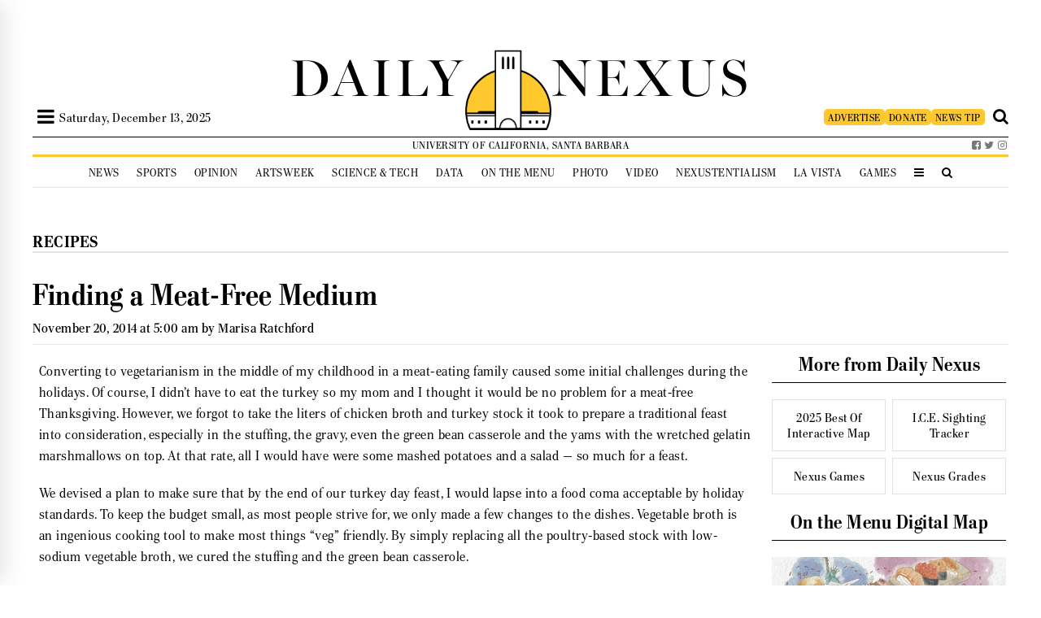

--- FILE ---
content_type: image/svg+xml
request_url: https://dailynexus.com/wp-content/themes/dailynexus/graphics/zodiac/taurus.svg
body_size: -176
content:
<svg id="Layer" enable-background="new 0 0 64 64" height="512" viewBox="0 0 64 64" width="512" xmlns="http://www.w3.org/2000/svg"><path d="m54 11h-4.043c-3.205 0-6.091 1.903-7.354 4.849l-2.883 6.726c-.631 1.473-2.074 2.425-3.677 2.425h-8.087c-1.602 0-3.045-.952-3.677-2.424l-2.883-6.727c-1.262-2.946-4.148-4.849-7.353-4.849h-4.043c-1.104 0-2 .896-2 2s.896 2 2 2h4.043c1.602 0 3.045.952 3.677 2.424l2.883 6.727c.653 1.524 1.746 2.76 3.088 3.607-3.444 2.553-5.691 6.635-5.691 11.242 0 7.72 6.28 14 14 14s14-6.28 14-14c0-4.607-2.247-8.689-5.691-11.242 1.342-.847 2.435-2.083 3.088-3.607l2.883-6.726c.631-1.473 2.074-2.425 3.677-2.425h4.043c1.104 0 2-.896 2-2s-.896-2-2-2zm-12 28c0 5.514-4.486 10-10 10s-10-4.486-10-10 4.486-10 10-10 10 4.486 10 10z"/></svg>

--- FILE ---
content_type: image/svg+xml
request_url: https://dailynexus.com/wp-content/themes/dailynexus/graphics/zodiac/libra.svg
body_size: -248
content:
<svg id="Layer" enable-background="new 0 0 64 64" height="512" viewBox="0 0 64 64" width="512" xmlns="http://www.w3.org/2000/svg"><path d="m54 35h-11.051c1.321-2.064 2.051-4.488 2.051-7 0-7.168-5.832-13-13-13s-13 5.832-13 13c0 2.512.73 4.936 2.051 7h-11.051c-1.104 0-2 .896-2 2s.896 2 2 2h15.68c.872 0 1.644-.565 1.907-1.396s-.043-1.738-.756-2.239c-2.399-1.688-3.831-4.441-3.831-7.365 0-4.962 4.038-9 9-9s9 4.038 9 9c0 2.924-1.432 5.677-3.831 7.364-.713.501-1.02 1.408-.756 2.239s1.035 1.397 1.907 1.397h15.68c1.104 0 2-.896 2-2s-.896-2-2-2z"/><path d="m54 45h-44c-1.104 0-2 .896-2 2s.896 2 2 2h44c1.104 0 2-.896 2-2s-.896-2-2-2z"/></svg>

--- FILE ---
content_type: image/svg+xml
request_url: https://dailynexus.com/wp-content/themes/dailynexus/graphics/zodiac/aquarius.svg
body_size: 28
content:
<svg id="Layer" enable-background="new 0 0 64 64" height="512" viewBox="0 0 64 64" width="512" xmlns="http://www.w3.org/2000/svg"><path d="m51.827 17.188c-.268-.602-.814-1.034-1.462-1.154-.652-.121-1.314.086-1.779.552l-7.855 7.855-2.873-7.184c-.25-.625-.797-1.082-1.455-1.216-.657-.136-1.341.07-1.816.545l-7.855 7.855-2.873-7.184c-.238-.595-.746-1.039-1.367-1.196-.619-.156-1.278-.008-1.771.402l-12 10c-.849.708-.963 1.968-.256 2.817.394.475.963.72 1.536.72.451 0 .905-.152 1.279-.463l9.885-8.238 2.978 7.444c.25.625.797 1.082 1.455 1.216.661.137 1.342-.07 1.816-.545l7.855-7.855 2.873 7.184c.25.625.797 1.082 1.455 1.216.66.137 1.342-.07 1.816-.545l7.941-7.941 2.817 6.339c.448 1.009 1.627 1.462 2.64 1.015 1.009-.449 1.464-1.63 1.015-2.64z"/><path d="m51.827 35.188c-.268-.602-.814-1.034-1.462-1.154-.652-.121-1.314.086-1.779.552l-7.855 7.855-2.873-7.184c-.25-.625-.797-1.082-1.455-1.216-.657-.136-1.341.07-1.816.545l-7.855 7.855-2.873-7.184c-.238-.595-.746-1.039-1.367-1.196-.619-.157-1.278-.008-1.771.402l-12 10c-.849.708-.963 1.968-.256 2.817.394.475.963.72 1.536.72.451 0 .905-.152 1.279-.463l9.885-8.238 2.978 7.444c.25.625.797 1.082 1.455 1.216.661.137 1.342-.069 1.816-.545l7.855-7.855 2.873 7.184c.25.625.797 1.082 1.455 1.216.66.137 1.342-.069 1.816-.545l7.941-7.941 2.817 6.339c.448 1.009 1.627 1.462 2.64 1.015 1.009-.449 1.464-1.63 1.015-2.64z"/></svg>

--- FILE ---
content_type: image/svg+xml
request_url: https://dailynexus.com/wp-content/themes/dailynexus/graphics/zodiac/aries.svg
body_size: -146
content:
<svg id="Layer" enable-background="new 0 0 64 64" height="512" viewBox="0 0 64 64" width="512" xmlns="http://www.w3.org/2000/svg"><path d="m46.246 10c-4.598 0-8.587 3.115-9.701 7.575-.013.052-.023.104-.032.157l-4.513 27.149-4.512-27.15c-.009-.053-.02-.105-.033-.157-1.115-4.459-5.104-7.574-9.705-7.574-5.376 0-9.75 4.374-9.75 9.751 0 1.984.773 3.85 2.176 5.253l4.41 4.41c.78.781 2.048.781 2.828 0 .781-.781.781-2.047 0-2.828l-4.41-4.41c-.647-.648-1.004-1.509-1.004-2.426 0-3.17 2.58-5.75 5.754-5.75 2.733 0 5.108 1.835 5.802 4.473l5.5 33.098c.009.053.02.105.033.157.34 1.359 1.51 2.272 2.911 2.272s2.57-.913 2.91-2.272c.014-.052.024-.104.033-.157l5.501-33.099c.694-2.637 3.069-4.472 5.806-4.472 3.171 0 5.75 2.58 5.75 5.751 0 .916-.356 1.777-1.005 2.425l-4.409 4.41c-.781.781-.781 2.047 0 2.828s2.047.781 2.828 0l4.409-4.409c1.404-1.403 2.177-3.27 2.177-5.255 0-5.376-4.374-9.75-9.754-9.75z"/></svg>

--- FILE ---
content_type: text/javascript
request_url: https://cdn.confiant-integrations.net/gbSI7dM1yBr3SvFqIYePySjVKTc/gpt_and_prebid/config.js
body_size: 65979
content:
  /* eslint-disable spaced-comment */
(function() {
  if (!window.confiant) {
    window.confiant = Object.create(null);
  }
  var confiantGlobal = window.confiant;
  var clientSettings = (window.confiant && window.confiant['gbSI7dM1yBr3SvFqIYePySjVKTc'] && window.confiant['gbSI7dM1yBr3SvFqIYePySjVKTc'].clientSettings)
    || window.confiant;

  var integrationSetting = {
    config_ver: '202512130733',
    integration_type: 'gpt_and_prebid',
    integration_version: '202511041054',
    exec_test_ver: null,
    exec_test_rate: 'undefined' !== 'undefined' ? parseFloat('undefined') : 0,
  };
  function defaultCallback() {
    console.log('Confiant: ad blocked', arguments);
  }
  if (clientSettings.enable_integrations && clientSettings.devMode != 2){
    clientSettings.enable_integrations = null;
  }

  var adReporterConfig = 'undefined';
  try {
    adReporterConfig = JSON.parse(adReporterConfig);
  } catch (e) {
    adReporterConfig = {};
  }

  var settings = {
    propertyId: 'gbSI7dM1yBr3SvFqIYePySjVKTc',
    adServer: 'https://protected-by.clarium.io',
    confiantCdn: 'cdn.confiant-integrations.net',
    mapping: 'W3siaSI6MiwidCI6Int7b319Ont7d319eHt7aH19IiwicCI6MCwiRCI6MSwiciI6W119LHsiaSI6NiwidCI6Int7Y299fTp7e3d9fXh7e2h9fSIsInAiOjUwLCJEIjowLCJyIjpbeyJ0IjoiZXgiLCJzIjpudWxsLCJ2IjoiY28ifV19XQ==',
    rules: {"du":0,"rs":1,"v":6,"vp":{"148":[1,2,7]},"vlp":[],"m":[{"r":[{"d":"tpc.googlesyndication.com","l":[{"oi":"a4jvp2","ot":2,"rs":1,"s":["/12427136949903078229"]},{"oi":"kw9393","ot":2,"rs":1,"s":["/10871431056057720707"]},{"oi":"zsb6d3","ot":2,"rs":1,"s":["/7126038824001602314"]},{"oi":"2egdv3","ot":2,"rs":1,"s":["/7130553378325749425"]},{"oi":"svwaw3","ot":2,"rs":1,"s":["/1104345736725368796"]},{"oi":"54lqw3","ot":2,"rs":1,"s":["/17655983923229791612"]},{"oi":"mtb564","ot":2,"rs":1,"s":["/7538635593158040653"]},{"oi":"15hb64","ot":2,"rs":1,"s":["/15486949274661539132"]},{"oi":"8id674","ot":2,"rs":1,"s":["/14607673486490441423"]},{"oi":"8id674","ot":2,"rs":1,"s":["/14607673486490441423"]},{"oi":"u53so4","ot":2,"rs":1,"s":["/293513094421890817"]},{"oi":"wxxuf5","ot":2,"rs":1,"s":["/17054516189912830708"]},{"oi":"y99zo5","ot":2,"rs":1,"s":["/1427242380398353048"]},{"oi":"zu8mx5","ot":2,"rs":1,"s":["/5958508202435844777"]},{"oi":"prth46","ot":2,"rs":1,"s":["/12931602607338488884"]},{"oi":"h9vh86","ot":2,"rs":1,"s":["/2303790766466751442"]},{"oi":"mp0t96","ot":2,"rs":1,"s":["/15457321302100733785"]},{"oi":"wlkdh6","ot":2,"rs":1,"s":["/9401818114283252974"]},{"oi":"eoivk6","ot":2,"rs":1,"s":["/9107256555808037057"]},{"oi":"swswn6","ot":2,"rs":1,"s":["/1273653594040311417"]},{"oi":"dn40o6","ot":2,"rs":1,"s":["/6876488782053202786"]},{"oi":"l3zct6","ot":2,"rs":1,"s":["/15698997533918064838"]},{"oi":"v1yk37","ot":2,"rs":1,"s":["/12212871587905107641"]},{"oi":"ipp877","ot":2,"rs":1,"s":["/7753197021465911742"]},{"oi":"38rw87","ot":2,"rs":1,"s":["/6818666486339435917"]},{"oi":"qoaj97","ot":2,"rs":1,"s":["/7533297348598167463"]},{"oi":"kvl3a7","ot":2,"rs":1,"s":["/11633342794625155610"]},{"oi":"e14fe7","ot":2,"rs":1,"s":["/14267249153025871433"]},{"oi":"t1syf7","ot":2,"rs":1,"s":["/9692753189045299465"]},{"oi":"u0qig7","ot":2,"rs":1,"s":["/10143909467526753966"]},{"oi":"cq0sg7","ot":2,"rs":1,"s":["/15769523052221233558"]},{"oi":"e03uj7","ot":2,"rs":1,"s":["/11662680964023852608"]},{"oi":"gi6rl7","ot":2,"rs":1,"s":["/11849176836911349423"]},{"oi":"ng11n7","ot":2,"rs":1,"s":["/16940652174202338829"]},{"oi":"rfr0s7","ot":2,"rs":1,"s":["/13372382432702745806"]},{"oi":"mlmxs7","ot":2,"rs":1,"s":["/15928016010475669961"]},{"oi":"guunu7","ot":2,"rs":1,"s":["/1126647917652238466"]},{"oi":"friou7","ot":2,"rs":1,"s":["/16491398681255782397"]},{"oi":"zksou7","ot":2,"rs":1,"s":["/13125943230006890836"]},{"oi":"xm6pu7","ot":2,"rs":1,"s":["/11048636500660824178"]},{"oi":"g49pu7","ot":2,"rs":1,"s":["/14569291977467519557"]},{"oi":"khhpu7","ot":2,"rs":1,"s":["/11993852188840137525"]},{"oi":"dk7yv7","ot":2,"rs":1,"s":["/9947359826078840123"]},{"oi":"vmujw7","ot":2,"rs":1,"s":["/16062123535561839638"]},{"oi":"qnd3x7","ot":2,"rs":1,"s":["/16709026879753768531"]},{"oi":"8bm4x7","ot":2,"rs":1,"s":["/7815055457365721523"]},{"oi":"xat7x7","ot":2,"rs":1,"s":["/14156175493849527318"]},{"oi":"zbcix7","ot":2,"rs":1,"s":["/14301036442510653037"]},{"oi":"asurx7","ot":2,"rs":1,"s":["/1194875026239802154"]},{"oi":"mcwxx7","ot":2,"rs":1,"s":["/10360900829914270144"]},{"oi":"ehg5z7","ot":2,"rs":1,"s":["/9299202210369800376"]},{"oi":"p4oyz7","ot":2,"rs":1,"s":["/15270560125646085173"]},{"oi":"mdlh08","ot":2,"rs":1,"s":["/3499537685790518865"]},{"oi":"kf2j08","ot":2,"rs":1,"s":["/3466102253053959661"]},{"oi":"ba9t18","ot":2,"rs":1,"s":["/17142310250963621489"]},{"oi":"4pz728","ot":2,"rs":1,"s":["/4522270779786623759"]},{"oi":"a8cz28","ot":2,"rs":1,"s":["/3608350863942474770"]},{"oi":"yfxm38","ot":2,"rs":1,"s":["/7654732809835158034"]},{"oi":"hufg48","ot":2,"rs":1,"s":["/13674452079061198708"]},{"oi":"ubi258","ot":2,"rs":1,"s":["/5974898916737993139"]},{"oi":"mut668","ot":2,"rs":1,"s":["/1161131976482974134"]},{"oi":"l75c68","ot":2,"rs":1,"s":["/3339955803473301003"]},{"oi":"rgbu68","ot":2,"rs":1,"s":["/3219772659500677075"]},{"oi":"ltt878","ot":2,"rs":1,"s":["/14270047524726710534"]},{"oi":"zzfo78","ot":2,"rs":1,"s":["/1780217620232209258"]},{"oi":"pdgj88","ot":2,"rs":1,"s":["/11834915830626382271"]},{"oi":"xcpj88","ot":2,"rs":1,"s":["/4586265400179060655"]},{"oi":"nfup88","ot":2,"rs":1,"s":["/3303087447129328412"]},{"oi":"303e98","ot":2,"rs":1,"s":["/16278820255270666212"]},{"oi":"345h98","ot":2,"rs":1,"s":["/15377674577827653175"]},{"oi":"kszt98","ot":2,"rs":0,"s":["/14747311797597278581"]},{"oi":"zp36a8","ot":2,"rs":1,"s":["/3395663093883698537"]},{"oi":"1i7sa8","ot":2,"rs":1,"s":["/16565806567156891820"]},{"oi":"ru8ta8","ot":2,"rs":1,"s":["/18019807432189443043"]},{"oi":"l5tua8","ot":2,"rs":1,"s":["/17680832497132105026"]},{"oi":"l7cxb8","ot":2,"rs":1,"s":["/12866423459637928173"]},{"oi":"fmsyb8","ot":2,"rs":1,"s":["/16773793319111814653"]},{"oi":"czmic8","ot":2,"rs":1,"s":["/15528590826446103988"]},{"oi":"q4gjc8","ot":2,"rs":1,"s":["/2908780748465056626"]},{"oi":"60rjc8","ot":2,"rs":1,"s":["/10041649227861310245"]},{"oi":"sqdoc8","ot":2,"rs":1,"s":["/13839049740680901007"]},{"oi":"nel1d8","ot":2,"rs":1,"s":["/17462001777087600213"]},{"oi":"s34kd8","ot":2,"rs":1,"s":["/9789014346373662994"]},{"oi":"a0mod8","ot":2,"rs":1,"s":["/10388791788354277472"]},{"oi":"jdryd8","ot":2,"rs":1,"s":["/5641796873536582788"]},{"oi":"5fy9e8","ot":2,"rs":1,"s":["/7714241564724943738"]},{"oi":"pw5de8","ot":2,"rs":1,"s":["/9370433757643751582"]},{"oi":"gs3je8","ot":2,"rs":1,"s":["/15220538347394214936"]},{"oi":"0g4je8","ot":2,"rs":1,"s":["/10454343069058306139"]},{"oi":"wxwve8","ot":2,"rs":1,"s":["/1745023163990229084"]},{"oi":"6vmxe8","ot":2,"rs":1,"s":["/1238689722624554827"]},{"oi":"fmyze8","ot":2,"rs":1,"s":["/4982302659855677830"]},{"oi":"n1l9f8","ot":2,"rs":1,"s":["/12894562710080620190"]},{"oi":"7d4ef8","ot":2,"rs":1,"s":["/89188875030904786"]},{"oi":"0i9ef8","ot":2,"rs":1,"s":["/4491544299626033115"]},{"oi":"v44xf8","ot":2,"rs":1,"s":["/16727267141027326262"]},{"oi":"j84yf8","ot":2,"rs":1,"s":["/6946107452244381562"]},{"oi":"7h4zf8","ot":2,"rs":1,"s":["/14862047520419537222"]},{"oi":"nn10g8","ot":2,"rs":1,"s":["/40111473129868107"]},{"oi":"mueag8","ot":2,"rs":1,"s":["/17477973742318775469"]},{"oi":"ucarg8","ot":2,"rs":1,"s":["/2681161477140994089"]},{"oi":"4nvug8","ot":2,"rs":1,"s":["/1496009974202071559"]},{"oi":"ziuwg8","ot":2,"rs":1,"s":["/17903922505851467090"]},{"oi":"5lzwg8","ot":2,"rs":1,"s":["/7709846057957793722"]},{"oi":"1ihxg8","ot":2,"rs":0,"s":["/10181727807893951761"]},{"oi":"y2sxg8","ot":2,"rs":1,"s":["/2468855553012959949"]},{"oi":"of1yg8","ot":2,"rs":1,"s":["/433565454294506861"]},{"oi":"ro8yg8","ot":2,"rs":1,"s":["/13262893844320839903"]},{"oi":"oiezg8","ot":2,"rs":1,"s":["/16500043211392909050"]},{"oi":"vrzzg8","ot":2,"rs":1,"s":["/8349079345872341718"]},{"oi":"hwb0h8","ot":2,"rs":1,"s":["/5946283485335992452"]},{"oi":"f8c0h8","ot":2,"rs":1,"s":["/9192095898574918953"]},{"oi":"qbc0h8","ot":2,"rs":1,"s":["/7417784343512589870"]},{"oi":"5mc0h8","ot":2,"rs":1,"s":["/18356096640595633381"]},{"oi":"kjd0h8","ot":2,"rs":1,"s":["/15013999264709189377"]},{"oi":"ljd0h8","ot":2,"rs":1,"s":["/8909344153846833627"]},{"oi":"lkd0h8","ot":2,"rs":1,"s":["/16914500602001987172"]},{"oi":"g4e0h8","ot":2,"rs":1,"s":["/14436874978966560985"]},{"oi":"r4e0h8","ot":2,"rs":1,"s":["/17315969241076734447"]},{"oi":"ah01h8","ot":2,"rs":1,"s":["/7746829385542227120"]},{"oi":"t6v1h8","ot":2,"rs":1,"s":["/17777159416034013765"]},{"oi":"h152h8","ot":2,"rs":1,"s":["/3012085341368033269"]},{"oi":"2e72h8","ot":2,"rs":1,"s":["/13961469440540943832"]},{"oi":"r9g2h8","ot":2,"rs":1,"s":["/11433451932687569921"]},{"oi":"vim2h8","ot":2,"rs":1,"s":["/7392385847360527608"]},{"oi":"omm2h8","ot":2,"rs":1,"s":["/4358050946725390871"]},{"oi":"l0n2h8","ot":2,"rs":1,"s":["/11879268217165689969"]},{"oi":"8pn2h8","ot":2,"rs":1,"s":["/13327287908617993644"]},{"oi":"y7o2h8","ot":2,"rs":1,"s":["/7246078244267216578"]},{"oi":"ghr2h8","ot":2,"rs":1,"s":["/16539784080458954102"]},{"oi":"1qr2h8","ot":2,"rs":1,"s":["/17209554444323457884"]},{"oi":"qds2h8","ot":2,"rs":1,"s":["/8665068124219828871"]},{"oi":"8es2h8","ot":2,"rs":1,"s":["/15162130910892089454"]},{"oi":"vis2h8","ot":2,"rs":1,"s":["/4716002889666692808"]},{"oi":"p6t2h8","ot":2,"rs":1,"s":["/8531730676787956341"]},{"oi":"yb73h8","ot":2,"rs":1,"s":["/2511068076261657154"]},{"oi":"xo14h8","ot":2,"rs":1,"s":["/5430715344583236960"]},{"oi":"6h54h8","ot":2,"rs":1,"s":["/14061516506128453390"]},{"oi":"tq84h8","ot":2,"rs":1,"s":["/823417201727717212"]},{"oi":"qlf4h8","ot":2,"rs":1,"s":["/876492228133693562"]},{"oi":"rmi4h8","ot":2,"rs":1,"s":["/11126647770947937723"]},{"oi":"kmk5h8","ot":2,"rs":1,"s":["/289266349706603534"]},{"oi":"tcl5h8","ot":2,"rs":1,"s":["/207278714475751180"]},{"oi":"eml5h8","ot":2,"rs":1,"s":["/6280047060000502849"]},{"oi":"nbm5h8","ot":2,"rs":1,"s":["/73249741393851073"]},{"oi":"tyn6h8","ot":2,"rs":1,"s":["/7940952925685510107"]},{"oi":"41o6h8","ot":2,"rs":1,"s":["/5298464300402537684"]},{"oi":"2007h8","ot":2,"rs":1,"s":["/15929627313057232938"]},{"oi":"plm7h8","ot":2,"rs":1,"s":["/15725565864068269450"]},{"oi":"1g79h8","ot":2,"rs":1,"s":["/16161941716511988705"]},{"oi":"lf89h8","ot":2,"rs":1,"s":["/9549720665368643819"]},{"oi":"ri2k23","ot":2,"rs":0,"s":["/9004986874350545646"]},{"oi":"v1jlr3","ot":2,"rs":1,"s":["/3757945641503547269"]},{"oi":"855204","ot":2,"rs":1,"s":["/5653645882932319955"]},{"oi":"hody64","ot":2,"rs":0,"s":["/3710057281680460115"]},{"oi":"1tooi5","ot":2,"rs":1,"s":["/4730529842308030797"]},{"oi":"7vrfq6","ot":2,"rs":1,"s":["/18386687650748583871"]},{"oi":"9nzlq6","ot":2,"rs":1,"s":["/5957439949441061467"]},{"oi":"qpa5w6","ot":2,"rs":1,"s":["/6638499236615145696"]},{"oi":"5se007","ot":2,"rs":0,"s":["/3898362930816560917"]},{"oi":"08c707","ot":2,"rs":1,"s":["/856924526013631550"]},{"oi":"qdmg87","ot":2,"rs":1,"s":["/15936840307990693421"]},{"oi":"7yrm97","ot":2,"rs":1,"s":["/17214482339206812122"]},{"oi":"t3j3b7","ot":2,"rs":1,"s":["/13845547822671175309"]},{"oi":"fl25b7","ot":2,"rs":1,"s":["/15677586174051238538"]},{"oi":"jk5bc7","ot":2,"rs":1,"s":["/598584854461611708"]},{"oi":"el58d7","ot":2,"rs":1,"s":["/16705574085626521772"]},{"oi":"jz1bd7","ot":2,"rs":1,"s":["/14714250878343692838"]},{"oi":"4u66h7","ot":2,"rs":1,"s":["/7306372375892891493"]},{"oi":"mp87z7","ot":2,"rs":0,"s":["/16071292608497903150"]},{"oi":"qiqt68","ot":2,"rs":0,"s":["/13478592653312281519"]},{"oi":"i1bv68","ot":2,"rs":0,"s":["/15915694398055502127"]},{"oi":"bpyqa8","ot":2,"rs":0,"s":["/11573028329578493893"]},{"oi":"fps7f8","ot":2,"rs":1,"s":["/7811351739137825834"]},{"oi":"6x5xf8","ot":2,"rs":1,"s":["/7912401900715580553"]},{"oi":"spy4h8","ot":2,"rs":1,"s":["/9471222534592086489"]},{"oi":"q4ri3","ot":13,"rs":0,"v":null,"c":"u","s":["/3420389345051883989"]},{"oi":"xzgo3","ot":13,"rs":0,"v":null,"c":"u","s":["/3420389345051883989"]}]},{"d":"trp-display-creative","l":[{"oi":"ellgn3","ot":2,"rs":1,"s":["aqid=\"2149:10242164"]},{"oi":"6qxrb6","ot":2,"rs":1,"s":["aqid=\"2149:10868755"]},{"oi":"rrk3h6","ot":2,"rs":0,"s":["aqid=\"2149:11373025"]},{"oi":"rrk3h6","ot":2,"rs":0,"s":["aqid=\"2149:11373025"]},{"oi":"r5i5s6","ot":2,"rs":1,"s":["aqid=\"2149:11448644"]},{"oi":"r5i5s6","ot":2,"rs":1,"s":["aqid=\"2149:11448644"]},{"oi":"qkls37","ot":2,"rs":1,"s":["aqid=\"4858:409720116"]},{"oi":"u96297","ot":2,"rs":1,"s":["aqid=\"2249:578445272"]},{"oi":"ouv3a7","ot":2,"rs":0,"s":["aqid=\"2249:581439030"]},{"oi":"ppsse7","ot":2,"rs":1,"s":["aqid=\"5532:553981600"]},{"oi":"dyd7j7","ot":2,"rs":1,"s":["aqid=\"2149:11614655"]},{"oi":"9mubl7","ot":2,"rs":0,"s":["aqid=\"2149:11633943"]},{"oi":"6uoco7","ot":2,"rs":0,"s":["aqid=\"2149:11626045"]},{"oi":"4ysnq7","ot":2,"rs":1,"s":["aqid=\"2249:615762468"]},{"oi":"y7v1v7","ot":2,"rs":1,"s":["aqid=\"2149:11702569"]},{"oi":"upnpx7","ot":2,"rs":1,"s":["aqid=\"2249:648231631"]},{"oi":"1qnpx7","ot":2,"rs":1,"s":["aqid=\"2249:648231440"]},{"oi":"mqnpx7","ot":2,"rs":1,"s":["aqid=\"2249:648232015"]},{"oi":"av4rx7","ot":2,"rs":1,"s":["aqid=\"2249:648470192"]},{"oi":"fkxj08","ot":2,"rs":1,"s":["aqid=\"2149:11760655"]},{"oi":"d0bl08","ot":2,"rs":1,"s":["aqid=\"2249:652741142"]},{"oi":"rwqw28","ot":2,"rs":1,"s":["aqid=\"5532:649333472"]},{"oi":"3p8848","ot":2,"rs":1,"s":["aqid=\"1185:1610053719"]},{"oi":"jxkh68","ot":2,"rs":1,"s":["aqid=\"2249:668589348"]},{"oi":"j0lh68","ot":2,"rs":1,"s":["aqid=\"2249:668589353"]},{"oi":"41lh68","ot":2,"rs":1,"s":["aqid=\"5532:668589348"]},{"oi":"k2lh68","ot":2,"rs":1,"s":["aqid=\"2249:668589359"]},{"oi":"n2lh68","ot":2,"rs":1,"s":["aqid=\"2249:668589352"]},{"oi":"vnzh68","ot":2,"rs":1,"s":["aqid=\"5532:668589353"]},{"oi":"sk6178","ot":2,"rs":0,"s":["aqid=\"2974:7825534"]},{"oi":"kv1478","ot":2,"rs":1,"s":["aqid=\"2249:668589358"]},{"oi":"4y1478","ot":2,"rs":1,"s":["aqid=\"2249:668589347"]},{"oi":"3z0578","ot":2,"rs":1,"s":["aqid=\"2249:668589344"]},{"oi":"f3de78","ot":2,"rs":1,"s":["aqid=\"3858:10934824"]},{"oi":"lewg78","ot":2,"rs":0,"s":["aqid=\"2149:11852042"]},{"oi":"70uu78","ot":2,"rs":1,"s":["aqid=\"2974:7887024"]},{"oi":"1y9y78","ot":2,"rs":1,"s":["aqid=\"2149:11854882"]},{"oi":"1y9y78","ot":2,"rs":1,"s":["aqid=\"2149:11854882"]},{"oi":"i1li98","ot":2,"rs":0,"s":["aqid=\"2966:512695"]},{"oi":"np33a8","ot":2,"rs":1,"s":["aqid=\"4858:853862816"]},{"oi":"cqeia8","ot":2,"rs":1,"s":["aqid=\"5700:651403773"]},{"oi":"rpq7b8","ot":2,"rs":1,"s":["aqid=\"2249:679898610"]},{"oi":"2gl5c8","ot":2,"rs":1,"s":["aqid=\"2249:682072441"]},{"oi":"wfh6c8","ot":2,"rs":1,"s":["aqid=\"2249:682071486"]},{"oi":"s6scc8","ot":2,"rs":1,"s":["aqid=\"2249:684168729"]},{"oi":"fb2bd8","ot":2,"rs":0,"s":["aqid=\"2974:7999702"]},{"oi":"7w1od8","ot":2,"rs":1,"s":["aqid=\"2676:85289353"]},{"oi":"vks2e8","ot":2,"rs":1,"s":["aqid=\"3858:11861832"]},{"oi":"92f5e8","ot":2,"rs":0,"s":["aqid=\"2974:8003781"]},{"oi":"5thbe8","ot":2,"rs":0,"s":["aqid=\"4016:8732283"]},{"oi":"zm8ee8","ot":2,"rs":0,"s":["aqid=\"4016:8732287"]},{"oi":"dirje8","ot":2,"rs":1,"s":["aqid=\"2861:24714993"]},{"oi":"j82se8","ot":2,"rs":0,"s":["aqid=\"5670:8027694"]},{"oi":"atbue8","ot":2,"rs":0,"s":["aqid=\"2974:8041816"]},{"oi":"61iue8","ot":2,"rs":1,"s":["aqid=\"2149:12018669"]},{"oi":"7n9ve8","ot":2,"rs":0,"s":["aqid=\"2249:689996187"]},{"oi":"8jedf8","ot":2,"rs":1,"s":["aqid=\"2966:539063"]},{"oi":"2blhf8","ot":2,"rs":1,"s":["aqid=\"2249:690871653"]},{"oi":"sl0rf8","ot":2,"rs":1,"s":["aqid=\"3858:12204899"]},{"oi":"r6hsf8","ot":2,"rs":0,"s":["aqid=\"2974:8064846"]},{"oi":"o0cuf8","ot":2,"rs":0,"s":["aqid=\"5532:693506973"]},{"oi":"gba4g8","ot":2,"rs":1,"s":["aqid=\"4858:913332744"]},{"oi":"kkb7g8","ot":2,"rs":1,"s":["aqid=\"1986:690978136"]},{"oi":"dav7g8","ot":2,"rs":1,"s":["aqid=\"4858:913274914"]},{"oi":"zbieg8","ot":2,"rs":1,"s":["aqid=\"2249:695883857"]},{"oi":"tjqeg8","ot":2,"rs":1,"s":["aqid=\"2249:695883557"]},{"oi":"vx4lg8","ot":2,"rs":1,"s":["aqid=\"2249:695876747"]},{"oi":"o0cng8","ot":2,"rs":0,"s":["aqid=\"2249:696939218"]},{"oi":"c0eng8","ot":2,"rs":0,"s":["aqid=\"2249:696643357"]},{"oi":"1lfng8","ot":2,"rs":1,"s":["aqid=\"2249:696551146"]},{"oi":"ikuog8","ot":2,"rs":0,"s":["aqid=\"2249:696911576"]},{"oi":"974ug8","ot":2,"rs":1,"s":["aqid=\"2249:697719341"]},{"oi":"w0kug8","ot":2,"rs":0,"s":["aqid=\"2249:697732446"]},{"oi":"ssiwg8","ot":2,"rs":0,"s":["aqid=\"2249:697243646"]},{"oi":"jkhzg8","ot":2,"rs":0,"s":["aqid=\"2149:12109996"]},{"oi":"wwuzg8","ot":2,"rs":1,"s":["aqid=\"3858:12411146"]},{"oi":"9uyzg8","ot":2,"rs":0,"s":["aqid=\"2249:698644295"]},{"oi":"6ao1h8","ot":2,"rs":0,"s":["aqid=\"3858:12443729"]},{"oi":"fas1h8","ot":2,"rs":0,"s":["aqid=\"3858:12443724"]},{"oi":"alu1h8","ot":2,"rs":0,"s":["aqid=\"2249:695876439"]},{"oi":"2oq2h8","ot":2,"rs":0,"s":["aqid=\"2249:698842854"]},{"oi":"swq2h8","ot":2,"rs":0,"s":["aqid=\"2249:698788918"]},{"oi":"cw94h8","ot":2,"rs":0,"s":["aqid=\"2974:8090904"]},{"oi":"y7g6h8","ot":2,"rs":0,"s":["aqid=\"2974:8104065"]},{"oi":"7b17h8","ot":2,"rs":1,"s":["aqid=\"3504:7683956"]},{"oi":"bse7h8","ot":2,"rs":0,"s":["aqid=\"5670:8052759"]},{"oi":"4ch7h8","ot":2,"rs":0,"s":["aqid=\"2149:12089336"]},{"oi":"twf8h8","ot":2,"rs":1,"s":["aqid=\"3858:12525688"]},{"oi":"yc69h8","ot":2,"rs":1,"s":["aqid=\"5700:607738657"]},{"oi":"ud69h8","ot":2,"rs":1,"s":["aqid=\"5648:480514"]},{"oi":"st69h8","ot":2,"rs":1,"s":["aqid=\"2249:698597663"]},{"oi":"c179h8","ot":2,"rs":0,"s":["aqid=\"1986:687458641"]},{"oi":"0279h8","ot":2,"rs":0,"s":["aqid=\"5558:00375028"]},{"oi":"gd79h8","ot":2,"rs":1,"s":["aqid=\"5532:672351625"]},{"oi":"3e79h8","ot":2,"rs":1,"s":["aqid=\"4858:971199793"]},{"oi":"zh79h8","ot":2,"rs":1,"s":["aqid=\"5700:697061969"]},{"oi":"gi79h8","ot":2,"rs":1,"s":["aqid=\"5666:943369204"]},{"oi":"fj79h8","ot":2,"rs":0,"s":["aqid=\"2249:686775871"]},{"oi":"pu79h8","ot":2,"rs":1,"s":["aqid=\"3504:7683958"]},{"oi":"lw79h8","ot":2,"rs":1,"s":["aqid=\"2249:696521447"]},{"oi":"0289h8","ot":2,"rs":1,"s":["aqid=\"3858:12511593"]},{"oi":"c589h8","ot":2,"rs":1,"s":["aqid=\"4858:906335024"]},{"oi":"e589h8","ot":2,"rs":0,"s":["aqid=\"1986:692988079"]},{"oi":"6889h8","ot":2,"rs":1,"s":["aqid=\"5666:967395496"]},{"oi":"7c89h8","ot":2,"rs":1,"s":["aqid=\"5648:480513"]},{"oi":"kj89h8","ot":2,"rs":1,"s":["aqid=\"3858:12510574"]},{"oi":"cp89h8","ot":2,"rs":1,"s":["aqid=\"5578:1753686"]},{"oi":"658vd8","ot":2,"rs":1,"s":["aqid=\"2676:85481421"]},{"oi":"168vd8","ot":2,"rs":1,"s":["aqid=\"2676:85481420"]},{"oi":"n78vd8","ot":2,"rs":1,"s":["aqid=\"2676:85481417"]},{"oi":"488vd8","ot":2,"rs":1,"s":["aqid=\"2676:85481481"]},{"oi":"g88vd8","ot":2,"rs":1,"s":["aqid=\"2676:85481480"]},{"oi":"fi7rm3","ot":2,"rs":1,"s":["aqid=\"2149:10759073"]},{"oi":"ndl974","ot":2,"rs":1,"s":["aqid=\"2149:10857282"]},{"oi":"1jgc84","ot":2,"rs":1,"s":["aqid=\"2149:8631947"]},{"oi":"6j73g4","ot":2,"rs":0,"s":["aqid=\"2149:10982416"]},{"oi":"ebglq4","ot":2,"rs":0,"s":["aqid=\"2149:11062393"]},{"oi":"0yglq4","ot":2,"rs":0,"s":["aqid=\"2149:11062320"]},{"oi":"gcbwq4","ot":2,"rs":0,"s":["aqid=\"2149:11062356"]},{"oi":"ejxis4","ot":2,"rs":1,"s":["aqid=\"2149:11073357"]},{"oi":"vqfuv4","ot":2,"rs":0,"s":["aqid=\"2149:11062399"]},{"oi":"z0ofx4","ot":2,"rs":0,"s":["aqid=\"2149:11099300"]},{"oi":"l7mhx4","ot":2,"rs":0,"s":["aqid=\"2149:11099269"]},{"oi":"784ie5","ot":2,"rs":0,"s":["aqid=\"5248:9830097"]},{"oi":"lb8ie5","ot":2,"rs":0,"s":["aqid=\"5248:9830092"]},{"oi":"jcqal5","ot":2,"rs":0,"s":["aqid=\"2149:11207927"]},{"oi":"q5l3n5","ot":2,"rs":1,"s":["aqid=\"2149:10950810"]},{"oi":"lynxv5","ot":2,"rs":0,"s":["aqid=\"2149:11268021"]},{"oi":"xzl9w5","ot":2,"rs":1,"s":["aqid=\"2149:11253271"]},{"oi":"gq3sw5","ot":2,"rs":0,"s":["aqid=\"2149:11268006"]},{"oi":"pijyy5","ot":2,"rs":0,"s":["aqid=\"2149:11277033"]},{"oi":"4nsdp6","ot":2,"rs":1,"s":["aqid=\"2149:11430109"]},{"oi":"xe32s6","ot":2,"rs":1,"s":["aqid=\"2974:6851722"]},{"oi":"o0x2s6","ot":2,"rs":1,"s":["aqid=\"2974:6851719"]},{"oi":"2am6u6","ot":2,"rs":1,"s":["aqid=\"2149:11458966"]},{"oi":"x8v6u6","ot":2,"rs":1,"s":["aqid=\"2149:11458963"]},{"oi":"ozm7u6","ot":2,"rs":1,"s":["aqid=\"2149:11458951"]},{"oi":"9cx7u6","ot":2,"rs":1,"s":["aqid=\"2149:11458981"]},{"oi":"po1ku6","ot":2,"rs":1,"s":["aqid=\"2149:11458990"]},{"oi":"y37qu6","ot":2,"rs":1,"s":["aqid=\"2149:11458987"]},{"oi":"4zzhv6","ot":2,"rs":1,"s":["aqid=\"2149:11464814"]},{"oi":"mn2uv6","ot":2,"rs":0,"s":["aqid=\"2149:11468935"]},{"oi":"e0t1w6","ot":2,"rs":1,"s":["aqid=\"2149:11458948"]},{"oi":"vw13w6","ot":2,"rs":1,"s":["aqid=\"2861:23391296"]},{"oi":"v023w6","ot":2,"rs":1,"s":["aqid=\"2861:23391302"]},{"oi":"t7erx6","ot":2,"rs":1,"s":["aqid=\"2179:588727153556586927"]},{"oi":"cnk0z6","ot":2,"rs":1,"s":["aqid=\"4858:365060073"]},{"oi":"qycj27","ot":2,"rs":1,"s":["aqid=\"2974:7171686"]},{"oi":"w6cq27","ot":2,"rs":1,"s":["aqid=\"2861:23487689"]},{"oi":"g11437","ot":2,"rs":0,"s":["aqid=\"2149:11465323"]},{"oi":"u77v37","ot":2,"rs":1,"s":["aqid=\"2676:73002740"]},{"oi":"i2h847","ot":2,"rs":1,"s":["aqid=\"2149:11519374"]},{"oi":"m3h847","ot":2,"rs":1,"s":["aqid=\"2149:11519513"]},{"oi":"i6l847","ot":2,"rs":1,"s":["aqid=\"2149:11519549"]},{"oi":"e3m847","ot":2,"rs":1,"s":["aqid=\"2149:11519468"]},{"oi":"spu947","ot":2,"rs":1,"s":["aqid=\"2149:11519501"]},{"oi":"3ubb47","ot":2,"rs":1,"s":["aqid=\"2149:11519516"]},{"oi":"owsb47","ot":2,"rs":1,"s":["aqid=\"2149:11519567"]},{"oi":"3i3e47","ot":2,"rs":1,"s":["aqid=\"2149:11519540"]},{"oi":"vmif47","ot":2,"rs":1,"s":["aqid=\"2149:11519600"]},{"oi":"6ef457","ot":2,"rs":1,"s":["aqid=\"2149:11527034"]},{"oi":"axae57","ot":2,"rs":1,"s":["aqid=\"2974:7130744"]},{"oi":"j4be57","ot":2,"rs":1,"s":["aqid=\"2974:7130741"]},{"oi":"3cbe57","ot":2,"rs":1,"s":["aqid=\"2974:7130742"]},{"oi":"8hfi57","ot":2,"rs":1,"s":["aqid=\"2676:73002725"]},{"oi":"i8m367","ot":2,"rs":1,"s":["aqid=\"2676:73002728"]},{"oi":"gbn867","ot":2,"rs":1,"s":["aqid=\"2149:11533324"]},{"oi":"shz867","ot":2,"rs":1,"s":["aqid=\"2676:73606616"]},{"oi":"xin967","ot":2,"rs":1,"s":["aqid=\"2676:73606394"]},{"oi":"rexm67","ot":2,"rs":0,"s":["aqid=\"2149:11537946"]},{"oi":"4o7v87","ot":2,"rs":0,"s":["aqid=\"3504:7186228"]},{"oi":"0h1w87","ot":2,"rs":0,"s":["aqid=\"2974:7302720"]},{"oi":"le8g97","ot":2,"rs":1,"s":["aqid=\"1986:531684450"]},{"oi":"rd8sa7","ot":2,"rs":1,"s":["aqid=\"1986:536662681"]},{"oi":"24f7c7","ot":2,"rs":0,"s":["aqid=\"2149:11570885"]},{"oi":"v9rhc7","ot":2,"rs":1,"s":["aqid=\"2974:7368136"]},{"oi":"urqrc7","ot":2,"rs":0,"s":["aqid=\"2149:11577524"]},{"oi":"rj90e7","ot":2,"rs":1,"s":["aqid=\"2676:75770200"]},{"oi":"p9f1e7","ot":2,"rs":1,"s":["aqid=\"2676:75770190"]},{"oi":"pxi3f7","ot":2,"rs":1,"s":["aqid=\"2149:11585454"]},{"oi":"x8yif7","ot":2,"rs":0,"s":["aqid=\"5248:11921326"]},{"oi":"kmd6h7","ot":2,"rs":1,"s":["aqid=\"2676:76467762"]},{"oi":"ouy9h7","ot":2,"rs":1,"s":["aqid=\"2676:76467974"]},{"oi":"afeeh7","ot":2,"rs":1,"s":["aqid=\"2676:76468005"]},{"oi":"1pdkh7","ot":2,"rs":1,"s":["aqid=\"2676:76467978"]},{"oi":"jk68i7","ot":2,"rs":0,"s":["aqid=\"5248:11921321"]},{"oi":"3dd8i7","ot":2,"rs":0,"s":["aqid=\"5248:11921323"]},{"oi":"7ou8i7","ot":2,"rs":0,"s":["aqid=\"5248:11921324"]},{"oi":"r1bai7","ot":2,"rs":1,"s":["aqid=\"2676:76467300"]},{"oi":"0ygji7","ot":2,"rs":1,"s":["aqid=\"2179:579975675638276156"]},{"oi":"hhlfj7","ot":2,"rs":1,"s":["aqid=\"2676:77076662"]},{"oi":"lcghj7","ot":2,"rs":1,"s":["aqid=\"2676:77073245"]},{"oi":"a6m1k7","ot":2,"rs":1,"s":["aqid=\"2676:77076655"]},{"oi":"3fnxk7","ot":2,"rs":0,"s":["aqid=\"2149:11631367"]},{"oi":"kch9m7","ot":2,"rs":0,"s":["aqid=\"2149:11643544"]},{"oi":"h4adm7","ot":2,"rs":1,"s":["aqid=\"2149:11640540"]},{"oi":"yrl0o7","ot":2,"rs":1,"s":["aqid=\"5670:6851722"]},{"oi":"izo0o7","ot":2,"rs":1,"s":["aqid=\"5670:6851721"]},{"oi":"uye9o7","ot":2,"rs":1,"s":["aqid=\"5670:7460260"]},{"oi":"55iho7","ot":2,"rs":1,"s":["aqid=\"2861:24104687"]},{"oi":"tegwo7","ot":2,"rs":1,"s":["aqid=\"2676:78200273"]},{"oi":"i24dp7","ot":2,"rs":1,"s":["aqid=\"3636:4423769"]},{"oi":"s8ddp7","ot":2,"rs":0,"s":["aqid=\"3992:494002480"]},{"oi":"2xofp7","ot":2,"rs":1,"s":["aqid=\"2149:11646767"]},{"oi":"nbbop7","ot":2,"rs":1,"s":["aqid=\"2149:11668447"]},{"oi":"lwvsp7","ot":2,"rs":1,"s":["aqid=\"2861:24146768"]},{"oi":"nkytp7","ot":2,"rs":0,"s":["aqid=\"2249:617770105"]},{"oi":"tkfxp7","ot":2,"rs":1,"s":["aqid=\"5528:184481"]},{"oi":"ssfxp7","ot":2,"rs":1,"s":["aqid=\"5528:163595"]},{"oi":"6ozzp7","ot":2,"rs":0,"s":["aqid=\"2974:7580460"]},{"oi":"d180q7","ot":2,"rs":1,"s":["aqid=\"5528:161723"]},{"oi":"r380q7","ot":2,"rs":1,"s":["aqid=\"5528:161743"]},{"oi":"v1c0q7","ot":2,"rs":1,"s":["aqid=\"5528:173550"]},{"oi":"owp0q7","ot":2,"rs":0,"s":["aqid=\"2596:5803301"]},{"oi":"2mw2q7","ot":2,"rs":1,"s":["aqid=\"2179:579854567766627617"]},{"oi":"iyu6q7","ot":2,"rs":0,"s":["aqid=\"2179:576837937437060819"]},{"oi":"53i8q7","ot":2,"rs":1,"s":["aqid=\"5528:184530"]},{"oi":"tkrdq7","ot":2,"rs":1,"s":["aqid=\"2179:590823620441459599"]},{"oi":"qj8oq7","ot":2,"rs":0,"s":["aqid=\"2249:617856978"]},{"oi":"xmqqq7","ot":2,"rs":0,"s":["aqid=\"5532:617857914"]},{"oi":"eqrqq7","ot":2,"rs":0,"s":["aqid=\"2249:617857914"]},{"oi":"2qjxq7","ot":2,"rs":1,"s":["aqid=\"2676:76468007"]},{"oi":"57tpr7","ot":2,"rs":1,"s":["aqid=\"2861:24344894"]},{"oi":"o7prr7","ot":2,"rs":1,"s":["aqid=\"2676:78363242"]},{"oi":"447sr7","ot":2,"rs":1,"s":["aqid=\"5670:7130741"]},{"oi":"857sr7","ot":2,"rs":1,"s":["aqid=\"5670:7130744"]},{"oi":"2nwes7","ot":2,"rs":1,"s":["aqid=\"5528:209435"]},{"oi":"tdkrt7","ot":2,"rs":1,"s":["aqid=\"2179:576978501479890687"]},{"oi":"797vt7","ot":2,"rs":0,"s":["aqid=\"2596:5803319"]},{"oi":"lfm0u7","ot":2,"rs":1,"s":["aqid=\"2149:11695483"]},{"oi":"mcc6y7","ot":2,"rs":1,"s":["aqid=\"2179:579630143656518626"]},{"oi":"0nt6y7","ot":2,"rs":0,"s":["aqid=\"2249:649901912"]},{"oi":"yq3cy7","ot":2,"rs":1,"s":["aqid=\"2149:11731949"]},{"oi":"rg4cy7","ot":2,"rs":1,"s":["aqid=\"2149:11732000"]},{"oi":"xi8cy7","ot":2,"rs":1,"s":["aqid=\"2149:11734924"]},{"oi":"s6scy7","ot":2,"rs":1,"s":["aqid=\"2149:11731891"]},{"oi":"qn2zy7","ot":2,"rs":1,"s":["aqid=\"2149:11734247"]},{"oi":"epksz7","ot":2,"rs":0,"s":["aqid=\"3992:192310976"]},{"oi":"bmiuz7","ot":2,"rs":1,"s":["aqid=\"2149:11742981"]},{"oi":"92i908","ot":2,"rs":1,"s":["aqid=\"3636:4793315"]},{"oi":"hhnc08","ot":2,"rs":0,"s":["aqid=\"2249:654272499"]},{"oi":"z4le08","ot":2,"rs":0,"s":["aqid=\"5532:654272499"]},{"oi":"32ci08","ot":2,"rs":1,"s":["aqid=\"2179:591234645858932824"]},{"oi":"i0fm08","ot":2,"rs":1,"s":["aqid=\"5528:210096"]},{"oi":"3gnh18","ot":2,"rs":1,"s":["aqid=\"2179:588715060040739014"]},{"oi":"8tly18","ot":2,"rs":1,"s":["aqid=\"2676:80705407"]},{"oi":"pza528","ot":2,"rs":1,"s":["aqid=\"2149:11774661"]},{"oi":"3ed528","ot":2,"rs":1,"s":["aqid=\"2149:11774688"]},{"oi":"q1f528","ot":2,"rs":1,"s":["aqid=\"2149:11774667"]},{"oi":"0a3628","ot":2,"rs":1,"s":["aqid=\"2149:11774703"]},{"oi":"xsq738","ot":2,"rs":1,"s":["aqid=\"2149:11770521"]},{"oi":"63i938","ot":2,"rs":1,"s":["aqid=\"2149:11770748"]},{"oi":"j7sa38","ot":2,"rs":1,"s":["aqid=\"2149:11770509"]},{"oi":"kbjl38","ot":2,"rs":1,"s":["aqid=\"2676:81152766"]},{"oi":"9ukl38","ot":2,"rs":1,"s":["aqid=\"2676:81152883"]},{"oi":"gvll38","ot":2,"rs":1,"s":["aqid=\"2676:81152882"]},{"oi":"uqpl38","ot":2,"rs":1,"s":["aqid=\"2676:81152209"]},{"oi":"1mrl38","ot":2,"rs":1,"s":["aqid=\"2676:81152884"]},{"oi":"mnrl38","ot":2,"rs":1,"s":["aqid=\"2676:81152881"]},{"oi":"y0yp38","ot":2,"rs":1,"s":["aqid=\"2676:81152313"]},{"oi":"8awq38","ot":2,"rs":1,"s":["aqid=\"2676:81152359"]},{"oi":"4fkr38","ot":2,"rs":1,"s":["aqid=\"2676:81152673"]},{"oi":"jsos38","ot":2,"rs":1,"s":["aqid=\"2676:81152306"]},{"oi":"r2ov38","ot":2,"rs":1,"s":["aqid=\"2676:81152357"]},{"oi":"1x1048","ot":2,"rs":1,"s":["aqid=\"2676:81152687"]},{"oi":"fun448","ot":2,"rs":1,"s":["aqid=\"2179:589785601372939893"]},{"oi":"t3rb48","ot":2,"rs":0,"s":["aqid=\"2974:7824547"]},{"oi":"47rb48","ot":2,"rs":0,"s":["aqid=\"2974:7824524"]},{"oi":"h7rb48","ot":2,"rs":0,"s":["aqid=\"2974:7824507"]},{"oi":"lwsh48","ot":2,"rs":1,"s":["aqid=\"2149:11788472"]},{"oi":"g5n858","ot":2,"rs":1,"s":["aqid=\"3636:5121530"]},{"oi":"jg4f58","ot":2,"rs":1,"s":["aqid=\"2974:7847394"]},{"oi":"7kri58","ot":2,"rs":1,"s":["aqid=\"2974:7847482"]},{"oi":"eh0j58","ot":2,"rs":0,"s":["aqid=\"4858:722558183"]},{"oi":"w41j58","ot":2,"rs":0,"s":["aqid=\"4858:722619853"]},{"oi":"t54m58","ot":2,"rs":0,"s":["aqid=\"4858:722760053"]},{"oi":"s25m58","ot":2,"rs":0,"s":["aqid=\"4858:722751073"]},{"oi":"dkmx58","ot":2,"rs":1,"s":["aqid=\"2179:578865178806431271"]},{"oi":"ckly58","ot":2,"rs":1,"s":["aqid=\"2179:594323713713011035"]},{"oi":"jir368","ot":2,"rs":1,"s":["aqid=\"2974:7821917"]},{"oi":"5cu368","ot":2,"rs":1,"s":["aqid=\"2974:7821902"]},{"oi":"xyac68","ot":2,"rs":1,"s":["aqid=\"1986:614105104"]},{"oi":"5npi68","ot":2,"rs":0,"s":["aqid=\"2149:11833614"]},{"oi":"ta1q68","ot":2,"rs":0,"s":["aqid=\"2132:43239149"]},{"oi":"zhur68","ot":2,"rs":0,"s":["aqid=\"2238:8298287"]},{"oi":"5o1178","ot":2,"rs":1,"s":["aqid=\"1986:614105109"]},{"oi":"jpg778","ot":2,"rs":0,"s":["aqid=\"3992:527884220"]},{"oi":"9nta78","ot":2,"rs":1,"s":["aqid=\"1986:614105094"]},{"oi":"i39e78","ot":2,"rs":1,"s":["aqid=\"2676:81858885"]},{"oi":"4pqf78","ot":2,"rs":0,"s":["aqid=\"2149:11842050"]},{"oi":"xm5j78","ot":2,"rs":1,"s":["aqid=\"3636:5035794"]},{"oi":"iakl78","ot":2,"rs":1,"s":["aqid=\"2249:671813050"]},{"oi":"ws1s78","ot":2,"rs":1,"s":["aqid=\"2149:11812330"]},{"oi":"oszs78","ot":2,"rs":0,"s":["aqid=\"2249:669952716"]},{"oi":"2l6t78","ot":2,"rs":0,"s":["aqid=\"2249:669952651"]},{"oi":"w9jt78","ot":2,"rs":1,"s":["aqid=\"2149:11832514"]},{"oi":"sjwu78","ot":2,"rs":1,"s":["aqid=\"2179:577854908745131610"]},{"oi":"gw3688","ot":2,"rs":1,"s":["aqid=\"2179:581596744434179389"]},{"oi":"5w8688","ot":2,"rs":1,"s":["aqid=\"2179:593955349883751524"]},{"oi":"x43b88","ot":2,"rs":1,"s":["aqid=\"2149:11832532"]},{"oi":"hctj88","ot":2,"rs":1,"s":["aqid=\"1986:640386830"]},{"oi":"xhaq88","ot":2,"rs":1,"s":["aqid=\"2179:583860146055761236"]},{"oi":"ebwu88","ot":2,"rs":1,"s":["aqid=\"2149:11875147"]},{"oi":"5sg398","ot":2,"rs":0,"s":["aqid=\"3636:5374969"]},{"oi":"yai398","ot":2,"rs":0,"s":["aqid=\"3636:5374977"]},{"oi":"x36d98","ot":2,"rs":1,"s":["aqid=\"2974:7899550"]},{"oi":"2r6d98","ot":2,"rs":1,"s":["aqid=\"2974:7899549"]},{"oi":"3e7d98","ot":2,"rs":1,"s":["aqid=\"2974:7899551"]},{"oi":"mltd98","ot":2,"rs":1,"s":["aqid=\"1185:1610152121"]},{"oi":"26ge98","ot":2,"rs":0,"s":["aqid=\"3504:7548030"]},{"oi":"hlre98","ot":2,"rs":1,"s":["aqid=\"2179:583604665852950122"]},{"oi":"wgxe98","ot":2,"rs":1,"s":["aqid=\"2179:578549439173433677"]},{"oi":"56ko98","ot":2,"rs":1,"s":["aqid=\"1986:640386837"]},{"oi":"tdqv98","ot":2,"rs":1,"s":["aqid=\"2149:11903891"]},{"oi":"ohmx98","ot":2,"rs":1,"s":["aqid=\"2179:593321056683677826"]},{"oi":"v15y98","ot":2,"rs":1,"s":["aqid=\"2676:83371240"]},{"oi":"ey8y98","ot":2,"rs":1,"s":["aqid=\"2676:83371244"]},{"oi":"1ah1a8","ot":2,"rs":1,"s":["aqid=\"2149:11915642"]},{"oi":"xog6a8","ot":2,"rs":0,"s":["aqid=\"2249:678175051"]},{"oi":"ych6a8","ot":2,"rs":1,"s":["aqid=\"2149:11905982"]},{"oi":"5clia8","ot":2,"rs":0,"s":["aqid=\"5700:617857914"]},{"oi":"rbmma8","ot":2,"rs":0,"s":["aqid=\"5700:654272499"]},{"oi":"68qva8","ot":2,"rs":1,"s":["aqid=\"1986:612738477"]},{"oi":"przya8","ot":2,"rs":1,"s":["aqid=\"3636:5567598"]},{"oi":"ip0za8","ot":2,"rs":1,"s":["aqid=\"3636:5567595"]},{"oi":"o51za8","ot":2,"rs":1,"s":["aqid=\"3636:5567604"]},{"oi":"vm3za8","ot":2,"rs":1,"s":["aqid=\"3636:5567608"]},{"oi":"6y3za8","ot":2,"rs":1,"s":["aqid=\"3636:5567601"]},{"oi":"e2oza8","ot":2,"rs":1,"s":["aqid=\"2179:584317716265905995"]},{"oi":"0jtza8","ot":2,"rs":1,"s":["aqid=\"3636:5567603"]},{"oi":"6px8b8","ot":2,"rs":1,"s":["aqid=\"2861:24651099"]},{"oi":"r10gb8","ot":2,"rs":1,"s":["aqid=\"2179:580819466092111579"]},{"oi":"kpogb8","ot":2,"rs":1,"s":["aqid=\"3636:5606661"]},{"oi":"z0qgb8","ot":2,"rs":1,"s":["aqid=\"3636:5606651"]},{"oi":"vaugb8","ot":2,"rs":1,"s":["aqid=\"3636:5606655"]},{"oi":"vreob8","ot":2,"rs":1,"s":["aqid=\"1986:612738468"]},{"oi":"nqjqb8","ot":2,"rs":1,"s":["aqid=\"2249:682414842"]},{"oi":"4ec3c8","ot":2,"rs":1,"s":["aqid=\"3858:11633516"]},{"oi":"t7x6c8","ot":2,"rs":1,"s":["aqid=\"2676:84507543"]},{"oi":"y5d7c8","ot":2,"rs":1,"s":["aqid=\"2179:584142977462260220"]},{"oi":"l0i7c8","ot":2,"rs":1,"s":["aqid=\"2861:24683311"]},{"oi":"gku9c8","ot":2,"rs":1,"s":["aqid=\"2179:577993626838931776"]},{"oi":"ih7bc8","ot":2,"rs":0,"s":["aqid=\"2249:684007941"]},{"oi":"b5gbc8","ot":2,"rs":0,"s":["aqid=\"2249:683969583"]},{"oi":"q05cc8","ot":2,"rs":1,"s":["aqid=\"2974:7980119"]},{"oi":"kvjcc8","ot":2,"rs":0,"s":["aqid=\"2249:683894135"]},{"oi":"qb3jc8","ot":2,"rs":0,"s":["aqid=\"4906:1579039"]},{"oi":"xbpjc8","ot":2,"rs":1,"s":["aqid=\"2149:11963857"]},{"oi":"5spjc8","ot":2,"rs":1,"s":["aqid=\"2149:11964651"]},{"oi":"j21kc8","ot":2,"rs":1,"s":["aqid=\"2149:11968757"]},{"oi":"h31kc8","ot":2,"rs":1,"s":["aqid=\"2149:11968767"]},{"oi":"b72kc8","ot":2,"rs":1,"s":["aqid=\"2149:11968751"]},{"oi":"q6glc8","ot":2,"rs":1,"s":["aqid=\"2676:84507541"]},{"oi":"nbkoc8","ot":2,"rs":1,"s":["aqid=\"3636:5695740"]},{"oi":"g6loc8","ot":2,"rs":1,"s":["aqid=\"3636:5695744"]},{"oi":"ob4pc8","ot":2,"rs":1,"s":["aqid=\"2596:6122555"]},{"oi":"pdcqc8","ot":2,"rs":1,"s":["aqid=\"2149:11947333"]},{"oi":"9s2rc8","ot":2,"rs":1,"s":["aqid=\"2249:683590734"]},{"oi":"upurc8","ot":2,"rs":0,"s":["aqid=\"5670:7988306"]},{"oi":"vocsc8","ot":2,"rs":1,"s":["aqid=\"4858:849353004"]},{"oi":"xdsvc8","ot":2,"rs":1,"s":["aqid=\"1986:612738460"]},{"oi":"61jwc8","ot":2,"rs":0,"s":["aqid=\"3636:5716236"]},{"oi":"ynkyc8","ot":2,"rs":1,"s":["aqid=\"1986:676286429"]},{"oi":"pykyc8","ot":2,"rs":1,"s":["aqid=\"1986:676286420"]},{"oi":"jbs5d8","ot":2,"rs":1,"s":["aqid=\"2966:526635"]},{"oi":"kab6d8","ot":2,"rs":1,"s":["aqid=\"2149:11977149"]},{"oi":"0jt6d8","ot":2,"rs":1,"s":["aqid=\"2966:526621"]},{"oi":"p9mbd8","ot":2,"rs":1,"s":["aqid=\"3636:5754268"]},{"oi":"707ed8","ot":2,"rs":1,"s":["aqid=\"2861:24696328"]},{"oi":"0lahd8","ot":2,"rs":1,"s":["aqid=\"2676:84988765"]},{"oi":"fz8id8","ot":2,"rs":1,"s":["aqid=\"2676:85274744"]},{"oi":"vgaid8","ot":2,"rs":1,"s":["aqid=\"2676:85274710"]},{"oi":"ohbid8","ot":2,"rs":1,"s":["aqid=\"2676:85274767"]},{"oi":"bxbid8","ot":2,"rs":1,"s":["aqid=\"2676:85274774"]},{"oi":"irkid8","ot":2,"rs":1,"s":["aqid=\"2676:85274737"]},{"oi":"tplid8","ot":2,"rs":1,"s":["aqid=\"2676:85274736"]},{"oi":"xn0jd8","ot":2,"rs":0,"s":["aqid=\"2249:686245911"]},{"oi":"omdkd8","ot":2,"rs":1,"s":["aqid=\"2676:85274739"]},{"oi":"ak4ld8","ot":2,"rs":0,"s":["aqid=\"2149:11990739"]},{"oi":"l3knd8","ot":2,"rs":1,"s":["aqid=\"3636:5772960"]},{"oi":"lz5od8","ot":2,"rs":1,"s":["aqid=\"2149:11993371"]},{"oi":"lz7od8","ot":2,"rs":1,"s":["aqid=\"2149:11993592"]},{"oi":"xampd8","ot":2,"rs":1,"s":["aqid=\"2249:686979867"]},{"oi":"ag1qd8","ot":2,"rs":1,"s":["aqid=\"3636:5779675"]},{"oi":"5t1qd8","ot":2,"rs":1,"s":["aqid=\"3636:5779709"]},{"oi":"ze2qd8","ot":2,"rs":1,"s":["aqid=\"3636:5779708"]},{"oi":"q4vrd8","ot":2,"rs":1,"s":["aqid=\"2149:11993393"]},{"oi":"z75sd8","ot":2,"rs":1,"s":["aqid=\"2149:11993386"]},{"oi":"r69sd8","ot":2,"rs":1,"s":["aqid=\"2676:85274639"]},{"oi":"z3osd8","ot":2,"rs":1,"s":["aqid=\"2974:8012132"]},{"oi":"67rsd8","ot":2,"rs":1,"s":["aqid=\"2676:85274655"]},{"oi":"9v2td8","ot":2,"rs":1,"s":["aqid=\"4016:8671031"]},{"oi":"3octd8","ot":2,"rs":1,"s":["aqid=\"3636:5789839"]},{"oi":"p7ftd8","ot":2,"rs":1,"s":["aqid=\"3636:5789859"]},{"oi":"89avd8","ot":2,"rs":1,"s":["aqid=\"2596:6122547"]},{"oi":"x2pvd8","ot":2,"rs":1,"s":["aqid=\"5528:253070"]},{"oi":"jotvd8","ot":2,"rs":1,"s":["aqid=\"1986:680363558"]},{"oi":"8e3wd8","ot":2,"rs":1,"s":["aqid=\"2149:11993368"]},{"oi":"hl01e8","ot":2,"rs":1,"s":["aqid=\"2249:695400864"]},{"oi":"kr92e8","ot":2,"rs":1,"s":["aqid=\"2149:11993580"]},{"oi":"je73e8","ot":2,"rs":1,"s":["aqid=\"2238:8589254"]},{"oi":"1pu4e8","ot":2,"rs":1,"s":["aqid=\"2149:11993716"]},{"oi":"f9z5e8","ot":2,"rs":1,"s":["aqid=\"2149:11991884"]},{"oi":"g6r9e8","ot":2,"rs":0,"s":["aqid=\"2149:12018896"]},{"oi":"9s1ae8","ot":2,"rs":0,"s":["aqid=\"2149:12018376"]},{"oi":"5jtee8","ot":2,"rs":0,"s":["aqid=\"3636:5841376"]},{"oi":"47uee8","ot":2,"rs":0,"s":["aqid=\"3636:5841384"]},{"oi":"atuee8","ot":2,"rs":0,"s":["aqid=\"3636:5841380"]},{"oi":"vytfe8","ot":2,"rs":1,"s":["aqid=\"3636:5843628"]},{"oi":"vwufe8","ot":2,"rs":1,"s":["aqid=\"3636:5843627"]},{"oi":"kcvfe8","ot":2,"rs":1,"s":["aqid=\"3636:5843629"]},{"oi":"esvfe8","ot":2,"rs":1,"s":["aqid=\"3636:5844191"]},{"oi":"ryvfe8","ot":2,"rs":1,"s":["aqid=\"3636:5844194"]},{"oi":"q5wfe8","ot":2,"rs":1,"s":["aqid=\"3636:5844192"]},{"oi":"wsyfe8","ot":2,"rs":1,"s":["aqid=\"3636:5843738"]},{"oi":"qpzfe8","ot":2,"rs":1,"s":["aqid=\"3636:5844200"]},{"oi":"x9qge8","ot":2,"rs":1,"s":["aqid=\"2676:83674871"]},{"oi":"tqche8","ot":2,"rs":1,"s":["aqid=\"1986:682633409"]},{"oi":"ygaje8","ot":2,"rs":1,"s":["aqid=\"3636:5851117"]},{"oi":"mebje8","ot":2,"rs":1,"s":["aqid=\"3636:5851119"]},{"oi":"lrtje8","ot":2,"rs":1,"s":["aqid=\"2596:6152211"]},{"oi":"060ke8","ot":2,"rs":1,"s":["aqid=\"2596:6152197"]},{"oi":"vv0ke8","ot":2,"rs":1,"s":["aqid=\"2596:6152205"]},{"oi":"2nkke8","ot":2,"rs":1,"s":["aqid=\"2596:6152223"]},{"oi":"n4ile8","ot":2,"rs":1,"s":["aqid=\"3636:5852747"]},{"oi":"6jcme8","ot":2,"rs":1,"s":["aqid=\"2596:6152181"]},{"oi":"b4eme8","ot":2,"rs":1,"s":["aqid=\"3636:5852737"]},{"oi":"remme8","ot":2,"rs":1,"s":["aqid=\"3636:5852735"]},{"oi":"qspme8","ot":2,"rs":1,"s":["aqid=\"3636:5852143"]},{"oi":"as0ne8","ot":2,"rs":1,"s":["aqid=\"3636:5852103"]},{"oi":"7ejne8","ot":2,"rs":1,"s":["aqid=\"2179:579948855911822509"]},{"oi":"5xvne8","ot":2,"rs":1,"s":["aqid=\"2179:583611357497253040"]},{"oi":"0zrze8","ot":2,"rs":0,"s":["aqid=\"5532:690235181"]},{"oi":"vo91f8","ot":2,"rs":1,"s":["aqid=\"2676:85729023"]},{"oi":"ujz2f8","ot":2,"rs":1,"s":["aqid=\"2149:12037442"]},{"oi":"d906f8","ot":2,"rs":1,"s":["aqid=\"1986:677305408"]},{"oi":"d726f8","ot":2,"rs":1,"s":["aqid=\"4016:8761134"]},{"oi":"sts7f8","ot":2,"rs":1,"s":["aqid=\"2179:591607498508999083"]},{"oi":"ly08f8","ot":2,"rs":1,"s":["aqid=\"2149:12029464"]},{"oi":"lmx8f8","ot":2,"rs":1,"s":["aqid=\"2149:12043841"]},{"oi":"0u69f8","ot":2,"rs":1,"s":["aqid=\"4016:8761139"]},{"oi":"gqu9f8","ot":2,"rs":1,"s":["aqid=\"2974:8050759"]},{"oi":"ji5cf8","ot":2,"rs":1,"s":["aqid=\"2861:24732178"]},{"oi":"v12df8","ot":2,"rs":1,"s":["aqid=\"2149:12037429"]},{"oi":"q5bhf8","ot":2,"rs":1,"s":["aqid=\"2179:579329185912459873"]},{"oi":"ypbhf8","ot":2,"rs":1,"s":["aqid=\"2179:594284816921421354"]},{"oi":"6zbhf8","ot":2,"rs":1,"s":["aqid=\"2179:576758557624894928"]},{"oi":"i6chf8","ot":2,"rs":1,"s":["aqid=\"2179:585457688173022527"]},{"oi":"rachf8","ot":2,"rs":1,"s":["aqid=\"2179:583120161958247461"]},{"oi":"mcchf8","ot":2,"rs":1,"s":["aqid=\"2179:577811225153373086"]},{"oi":"x0dhf8","ot":2,"rs":1,"s":["aqid=\"2179:593584345173276987"]},{"oi":"kcehf8","ot":2,"rs":1,"s":["aqid=\"2179:580387410010182022"]},{"oi":"jihhf8","ot":2,"rs":1,"s":["aqid=\"2179:588488785414309954"]},{"oi":"65shf8","ot":2,"rs":1,"s":["aqid=\"2179:586751107719908745"]},{"oi":"gadjf8","ot":2,"rs":1,"s":["aqid=\"2861:24724432"]},{"oi":"dedjf8","ot":2,"rs":1,"s":["aqid=\"2861:24724441"]},{"oi":"redjf8","ot":2,"rs":1,"s":["aqid=\"2861:24724431"]},{"oi":"ffdjf8","ot":2,"rs":1,"s":["aqid=\"2861:24724426"]},{"oi":"s6hjf8","ot":2,"rs":1,"s":["aqid=\"5558:00373455"]},{"oi":"amnkf8","ot":2,"rs":0,"s":["aqid=\"2974:8057752"]},{"oi":"caslf8","ot":2,"rs":1,"s":["aqid=\"3636:5839357"]},{"oi":"ggwlf8","ot":2,"rs":1,"s":["aqid=\"2179:576945868010344120"]},{"oi":"e54mf8","ot":2,"rs":1,"s":["aqid=\"2179:588655166606375418"]},{"oi":"584mf8","ot":2,"rs":1,"s":["aqid=\"2179:582400797674597584"]},{"oi":"dh0nf8","ot":2,"rs":1,"s":["aqid=\"2149:12061005"]},{"oi":"r2unf8","ot":2,"rs":1,"s":["aqid=\"2974:8045714"]},{"oi":"aiunf8","ot":2,"rs":0,"s":["aqid=\"2974:8057743"]},{"oi":"ypwnf8","ot":2,"rs":1,"s":["aqid=\"1986:677304974"]},{"oi":"xsspf8","ot":2,"rs":0,"s":["aqid=\"3636:5959155"]},{"oi":"qytpf8","ot":2,"rs":1,"s":["aqid=\"2179:587393755184154951"]},{"oi":"hw4qf8","ot":2,"rs":1,"s":["aqid=\"2179:585421045009027559"]},{"oi":"5srqf8","ot":2,"rs":1,"s":["aqid=\"2149:12061684"]},{"oi":"g0mrf8","ot":2,"rs":1,"s":["aqid=\"2974:8060248"]},{"oi":"688tf8","ot":2,"rs":1,"s":["aqid=\"3636:5971294"]},{"oi":"vwctf8","ot":2,"rs":1,"s":["aqid=\"3636:5971307"]},{"oi":"zketf8","ot":2,"rs":1,"s":["aqid=\"3636:5971306"]},{"oi":"82gtf8","ot":2,"rs":1,"s":["aqid=\"3636:5971292"]},{"oi":"pbltf8","ot":2,"rs":1,"s":["aqid=\"3636:5971289"]},{"oi":"v9mtf8","ot":2,"rs":1,"s":["aqid=\"3636:5971290"]},{"oi":"rc7uf8","ot":2,"rs":0,"s":["aqid=\"3636:6002291"]},{"oi":"vq7uf8","ot":2,"rs":0,"s":["aqid=\"3636:6002285"]},{"oi":"008uf8","ot":2,"rs":0,"s":["aqid=\"3636:6002277"]},{"oi":"b88uf8","ot":2,"rs":0,"s":["aqid=\"3636:6002289"]},{"oi":"dcsuf8","ot":2,"rs":0,"s":["aqid=\"2249:694099533"]},{"oi":"1r2vf8","ot":2,"rs":0,"s":["aqid=\"2179:588923051882267337"]},{"oi":"ug3vf8","ot":2,"rs":0,"s":["aqid=\"2249:694245586"]},{"oi":"55bvf8","ot":2,"rs":1,"s":["aqid=\"3636:5971296"]},{"oi":"7w1wf8","ot":2,"rs":1,"s":["aqid=\"3858:12314320"]},{"oi":"zkyxf8","ot":2,"rs":1,"s":["aqid=\"1986:688179593"]},{"oi":"239zf8","ot":2,"rs":1,"s":["aqid=\"1986:677304968"]},{"oi":"w950g8","ot":2,"rs":0,"s":["aqid=\"3636:6005795"]},{"oi":"r6h0g8","ot":2,"rs":0,"s":["aqid=\"2974:8061808"]},{"oi":"xaz0g8","ot":2,"rs":0,"s":["aqid=\"2249:694245206"]},{"oi":"lgp1g8","ot":2,"rs":1,"s":["aqid=\"3636:6017006"]},{"oi":"7j25g8","ot":2,"rs":0,"s":["aqid=\"3636:6013373"]},{"oi":"7h45g8","ot":2,"rs":1,"s":["aqid=\"2676:85729029"]},{"oi":"r585g8","ot":2,"rs":0,"s":["aqid=\"2149:12087269"]},{"oi":"ikg5g8","ot":2,"rs":1,"s":["aqid=\"4016:8783258"]},{"oi":"8296g8","ot":2,"rs":0,"s":["aqid=\"2974:8061786"]},{"oi":"dmn6g8","ot":2,"rs":1,"s":["aqid=\"2249:695341549"]},{"oi":"fu77g8","ot":2,"rs":1,"s":["aqid=\"3504:7638754"]},{"oi":"dfzag8","ot":2,"rs":0,"s":["aqid=\"3636:6029062"]},{"oi":"61ibg8","ot":2,"rs":0,"s":["aqid=\"2149:12092803"]},{"oi":"meceg8","ot":2,"rs":1,"s":["aqid=\"3636:6045506"]},{"oi":"xvqeg8","ot":2,"rs":1,"s":["aqid=\"3636:6045507"]},{"oi":"06reg8","ot":2,"rs":1,"s":["aqid=\"2676:85372667"]},{"oi":"202fg8","ot":2,"rs":1,"s":["aqid=\"2974:8078964"]},{"oi":"5zzfg8","ot":2,"rs":1,"s":["aqid=\"2149:12091306"]},{"oi":"qg1gg8","ot":2,"rs":0,"s":["aqid=\"4858:976658036"]},{"oi":"1rpgg8","ot":2,"rs":1,"s":["aqid=\"3636:6047848"]},{"oi":"h0bhg8","ot":2,"rs":1,"s":["aqid=\"2974:8075629"]},{"oi":"2nchg8","ot":2,"rs":1,"s":["aqid=\"2974:8075631"]},{"oi":"eqdhg8","ot":2,"rs":1,"s":["aqid=\"2974:8075633"]},{"oi":"ntvig8","ot":2,"rs":1,"s":["aqid=\"2676:86184681"]},{"oi":"0c7jg8","ot":2,"rs":0,"s":["aqid=\"5532:696437043"]},{"oi":"d3ejg8","ot":2,"rs":0,"s":["aqid=\"2149:12098051"]},{"oi":"mjhjg8","ot":2,"rs":1,"s":["aqid=\"3636:6055444"]},{"oi":"3jxjg8","ot":2,"rs":1,"s":["aqid=\"3636:6055446"]},{"oi":"0oyjg8","ot":2,"rs":1,"s":["aqid=\"5670:8069127"]},{"oi":"m14kg8","ot":2,"rs":1,"s":["aqid=\"2974:8069130"]},{"oi":"q14kg8","ot":2,"rs":1,"s":["aqid=\"2974:8069116"]},{"oi":"gsxkg8","ot":2,"rs":1,"s":["aqid=\"3636:6055440"]},{"oi":"xoilg8","ot":2,"rs":0,"s":["aqid=\"3636:5944207"]},{"oi":"doxlg8","ot":2,"rs":0,"s":["aqid=\"4858:934955704"]},{"oi":"asgng8","ot":2,"rs":1,"s":["aqid=\"2540:3685872"]},{"oi":"l28og8","ot":2,"rs":0,"s":["aqid=\"4016:8823713"]},{"oi":"upaog8","ot":2,"rs":1,"s":["aqid=\"3636:6064426"]},{"oi":"nxsog8","ot":2,"rs":1,"s":["aqid=\"3636:6052952"]},{"oi":"irxog8","ot":2,"rs":1,"s":["aqid=\"3636:6052953"]},{"oi":"0bmqg8","ot":2,"rs":1,"s":["aqid=\"2179:592051608660210852"]},{"oi":"2cmrg8","ot":2,"rs":0,"s":["aqid=\"4858:943520964"]},{"oi":"v0srg8","ot":2,"rs":0,"s":["aqid=\"4858:943354744"]},{"oi":"jndsg8","ot":2,"rs":0,"s":["aqid=\"4858:943484284"]},{"oi":"92usg8","ot":2,"rs":0,"s":["aqid=\"2149:12098027"]},{"oi":"yuhtg8","ot":2,"rs":0,"s":["aqid=\"4906:1588503"]},{"oi":"gm1vg8","ot":2,"rs":1,"s":["aqid=\"1986:694061803"]},{"oi":"gl1xg8","ot":2,"rs":0,"s":["aqid=\"2179:577768227713042508"]},{"oi":"iv1xg8","ot":2,"rs":0,"s":["aqid=\"2179:589666511436762832"]},{"oi":"jyp0h8","ot":2,"rs":0,"s":["aqid=\"5686:589666511436762832"]},{"oi":"0b51h8","ot":2,"rs":0,"s":["aqid=\"3636:6082627"]},{"oi":"8fr1h8","ot":2,"rs":1,"s":["aqid=\"3636:6083253"]},{"oi":"bnh2h8","ot":2,"rs":1,"s":["aqid=\"2179:583209360111495645"]},{"oi":"6gs2h8","ot":2,"rs":0,"s":["aqid=\"3636:6101993"]},{"oi":"7mp4h8","ot":2,"rs":1,"s":["aqid=\"4016:8837493"]},{"oi":"q8jn1","ot":13,"rs":0,"v":148,"c":"g","s":["aqid=\"1986:456967190"]},{"oi":"fy3p3","ot":13,"rs":0,"v":335,"c":"g","s":["aqid=\"2249:432386039"]},{"oi":"l6g33","ot":13,"rs":0,"v":148,"c":"g","s":["aqid=\"2596:5089851"]},{"oi":"h4353","ot":13,"rs":0,"v":148,"c":"g","s":["aqid=\"2596:5090095"]},{"oi":"jiy33","ot":13,"rs":0,"v":148,"c":"g","s":["aqid=\"2596:5089885"]},{"oi":"g4c53","ot":13,"rs":0,"v":148,"c":"g","s":["aqid=\"2596:5100497"]},{"oi":"k0953","ot":13,"rs":0,"v":148,"c":"g","s":["aqid=\"2596:5100699"]},{"oi":"co2n3","ot":13,"rs":0,"v":335,"c":"g","s":["aqid=\"2676:71983729"]},{"oi":"fqxd3","ot":13,"rs":0,"v":148,"c":"g","s":["aqid=\"2596:5450935"]},{"oi":"0j1p3","ot":13,"rs":0,"v":148,"c":"g","s":["aqid=\"2596:5450945"]},{"oi":"qxo43","ot":13,"rs":0,"v":148,"c":"g","s":["aqid=\"2596:5497043"]},{"oi":"hwc83","ot":13,"rs":0,"v":148,"c":"g","s":["aqid=\"2596:5642717"]},{"oi":"3ano3","ot":13,"rs":0,"v":335,"c":"g","s":["aqid=\"2676:76778802"]},{"oi":"vqem3","ot":13,"rs":0,"v":148,"c":"g","s":["aqid=\"2596:5800239"]},{"oi":"y44p3","ot":13,"rs":0,"v":335,"c":"g","s":["aqid=\"2249:615839772"]},{"oi":"5n1i3","ot":13,"rs":0,"v":148,"c":"g","s":["aqid=\"2596:5817755"]},{"oi":"6z5l3","ot":13,"rs":0,"v":148,"c":"g","s":["aqid=\"2596:5840787"]},{"oi":"u83l3","ot":13,"rs":0,"v":335,"c":"g","s":["aqid=\"2132:41562382"]},{"oi":"0qil3","ot":13,"rs":0,"v":148,"c":"g","s":["aqid=\"2596:5885753"]},{"oi":"1hum3","ot":13,"rs":0,"v":148,"c":"g","s":["aqid=\"2596:5902219"]},{"oi":"loyl3","ot":13,"rs":0,"v":148,"c":"g","s":["aqid=\"2596:5906241"]},{"oi":"ttin3","ot":13,"rs":0,"v":335,"c":"g","s":["aqid=\"2132:42125610"]},{"oi":"a20n3","ot":13,"rs":0,"v":335,"c":"g","s":["aqid=\"2132:41973583"]},{"oi":"d74p3","ot":13,"rs":0,"v":148,"c":"g","s":["aqid=\"2596:5923159"]},{"oi":"ki4m3","ot":13,"rs":0,"v":148,"c":"g","s":["aqid=\"2596:5923199"]},{"oi":"8x3p3","ot":13,"rs":0,"v":335,"c":"g","s":["aqid=\"2676:81038919"]},{"oi":"av8n3","ot":13,"rs":0,"v":335,"c":"g","s":["aqid=\"2132:42950880"]},{"oi":"zmcn3","ot":13,"rs":0,"v":148,"c":"g","s":["aqid=\"5504:200172"]},{"oi":"jlzm3","ot":13,"rs":0,"v":148,"c":"g","s":["aqid=\"2596:5983913"]},{"oi":"9x3p3","ot":13,"rs":0,"v":335,"c":"g","s":["aqid=\"2676:81901066"]},{"oi":"4h3p3","ot":13,"rs":0,"v":148,"c":"g","s":["aqid=\"2596:6034619"]},{"oi":"crun3","ot":13,"rs":0,"v":148,"c":"g","s":["aqid=\"2596:6049657"]},{"oi":"g2vn3","ot":13,"rs":0,"v":148,"c":"g","s":["aqid=\"2596:6049673"]},{"oi":"c9no3","ot":13,"rs":0,"v":335,"c":"g","s":["aqid=\"5670:7910458"]},{"oi":"rh4p3","ot":13,"rs":0,"v":148,"c":"g","s":["aqid=\"2179:591782109917258929"]},{"oi":"g24p3","ot":13,"rs":0,"v":335,"c":"g","s":["aqid=\"2676:84988770"]},{"oi":"1l2p3","ot":13,"rs":0,"v":335,"c":"g","s":["aqid=\"2676:84988769"]},{"oi":"9u3p3","ot":13,"rs":0,"v":335,"c":"g","s":["aqid=\"2974:7996466"]},{"oi":"au3p3","ot":13,"rs":0,"v":null,"c":"g","s":["aqid=\"2974:7996466"]},{"oi":"wp4p3","ot":13,"rs":0,"v":335,"c":"g","s":["aqid=\"2676:84988765"]},{"oi":"nn4p3","ot":13,"rs":0,"v":335,"c":"g","s":["aqid=\"2132:44569068"]},{"oi":"w23p3","ot":13,"rs":0,"v":148,"c":"g","s":["aqid=\"2596:6138911"]},{"oi":"893p3","ot":13,"rs":0,"v":148,"c":"g","s":["aqid=\"2596:6139117"]},{"oi":"bh3p3","ot":13,"rs":0,"v":148,"c":"g","s":["aqid=\"5686:589871981025936331"]},{"oi":"l33p3","ot":13,"rs":0,"v":335,"c":"g","s":["aqid=\"2132:45044202"]},{"oi":"db4p3","ot":13,"rs":0,"v":335,"c":"g","s":["aqid=\"2249:694903673"]},{"oi":"9z1p3","ot":13,"rs":0,"v":335,"c":"g","s":["aqid=\"2676:86130507"]},{"oi":"hn3p3","ot":13,"rs":0,"v":148,"c":"g","s":["aqid=\"2596:6180609"]},{"oi":"2b2p3","ot":13,"rs":0,"v":335,"c":"g","s":["aqid=\"2676:86155483"]},{"oi":"qy1p3","ot":13,"rs":0,"v":335,"c":"g","s":["aqid=\"2132:45287440"]},{"oi":"fh3p3","ot":13,"rs":0,"v":335,"c":"g","s":["aqid=\"2132:45290200"]},{"oi":"732p3","ot":13,"rs":0,"v":335,"c":"g","s":["aqid=\"2132:45290162"]},{"oi":"p44p3","ot":13,"rs":0,"v":335,"c":"g","s":["aqid=\"2132:45290198"]},{"oi":"y62p3","ot":13,"rs":0,"v":335,"c":"g","s":["aqid=\"2132:45292491"]},{"oi":"k72p3","ot":13,"rs":0,"v":335,"c":"g","s":["aqid=\"2132:45292440"]},{"oi":"jm2p3","ot":13,"rs":0,"v":335,"c":"g","s":["aqid=\"2132:45287863"]}]},{"d":"adform.net","l":[{"oi":"heo7r5","ot":2,"rs":1,"s":["?bn=59445081"]},{"oi":"s79mu6","ot":2,"rs":1,"s":["?bn=70400970"]},{"oi":"3pit57","ot":2,"rs":1,"s":["?bn=73445770"]},{"oi":"sqexb7","ot":2,"rs":1,"s":["?bn=75215187"]},{"oi":"gbqko7","ot":2,"rs":1,"s":["?bn=78153835"]},{"oi":"gbqko7","ot":2,"rs":1,"s":["?bn=78153835"]},{"oi":"a4vqp7","ot":2,"rs":1,"s":["?bn=78356922"]},{"oi":"a4vqp7","ot":2,"rs":1,"s":["?bn=78356922"]},{"oi":"sumzp7","ot":2,"rs":1,"s":["?bn=77996305"]},{"oi":"1vrbq7","ot":2,"rs":1,"s":["?bn=78419511"]},{"oi":"xlmas7","ot":2,"rs":1,"s":["?bn=78773548"]},{"oi":"o65xt7","ot":2,"rs":1,"s":["?bn=79102766"]},{"oi":"qbflx7","ot":2,"rs":1,"s":["?bn=79794057"]},{"oi":"qbflx7","ot":2,"rs":1,"s":["?bn=79794057"]},{"oi":"jcb108","ot":2,"rs":1,"s":["?bn=80300186"]},{"oi":"qyvy08","ot":2,"rs":1,"s":["?bn=79906682"]},{"oi":"9ko738","ot":2,"rs":1,"s":["?bn=81051001"]},{"oi":"eko738","ot":2,"rs":1,"s":["?bn=81050997"]},{"oi":"z1eb38","ot":2,"rs":1,"s":["?bn=81082255"]},{"oi":"quce38","ot":2,"rs":1,"s":["?bn=81098318"]},{"oi":"1wce38","ot":2,"rs":1,"s":["?bn=81098374"]},{"oi":"hyce38","ot":2,"rs":1,"s":["?bn=81098555"]},{"oi":"4qde38","ot":2,"rs":1,"s":["?bn=81098554"]},{"oi":"a2bs38","ot":2,"rs":1,"s":["?bn=81213768"]},{"oi":"d4bs38","ot":2,"rs":1,"s":["?bn=81213937"]},{"oi":"76bs38","ot":2,"rs":1,"s":["?bn=81213799"]},{"oi":"76bs38","ot":2,"rs":1,"s":["?bn=81213799"]},{"oi":"77bs38","ot":2,"rs":1,"s":["?bn=81213927"]},{"oi":"cabs38","ot":2,"rs":1,"s":["?bn=81213986"]},{"oi":"ncbs38","ot":2,"rs":1,"s":["?bn=81213983"]},{"oi":"wtel68","ot":2,"rs":0,"s":["?bn=82092857"]},{"oi":"alz488","ot":2,"rs":1,"s":["?bn=82505349"]},{"oi":"vnka88","ot":2,"rs":1,"s":["?bn=82546181"]},{"oi":"epka88","ot":2,"rs":1,"s":["?bn=82546183"]},{"oi":"51la88","ot":2,"rs":1,"s":["?bn=82546333"]},{"oi":"butn98","ot":2,"rs":1,"s":["?bn=83147364"]},{"oi":"butn98","ot":2,"rs":1,"s":["?bn=83147364"]},{"oi":"qt2o98","ot":2,"rs":1,"s":["?bn=83146786"]},{"oi":"kh4o98","ot":2,"rs":1,"s":["?bn=83146787"]},{"oi":"l18o98","ot":2,"rs":1,"s":["?bn=83147198"]},{"oi":"0hro98","ot":2,"rs":1,"s":["?bn=83147187"]},{"oi":"efw0c8","ot":2,"rs":1,"s":["?bn=84454848"]},{"oi":"f4ncd8","ot":2,"rs":1,"s":["?bn=85157626"]},{"oi":"k5ncd8","ot":2,"rs":1,"s":["?bn=85157625"]},{"oi":"p9ncd8","ot":2,"rs":1,"s":["?bn=85157623"]},{"oi":"kmncd8","ot":2,"rs":1,"s":["?bn=85157445"]},{"oi":"vaadd8","ot":2,"rs":1,"s":["?bn=85157624"]},{"oi":"o1nqd8","ot":2,"rs":0,"s":["?bn=85433778"]},{"oi":"lwzrd8","ot":2,"rs":1,"s":["?bn=85453998"]},{"oi":"lwzrd8","ot":2,"rs":1,"s":["?bn=85453998"]},{"oi":"o54sd8","ot":2,"rs":1,"s":["?bn=85159907"]},{"oi":"ng4sd8","ot":2,"rs":1,"s":["?bn=85159915"]},{"oi":"cry0e8","ot":2,"rs":1,"s":["?bn=85509601"]},{"oi":"2i7ae8","ot":2,"rs":0,"s":["?bn=85584362"]},{"oi":"kptae8","ot":2,"rs":0,"s":["?bn=85576879"]},{"oi":"64vne8","ot":2,"rs":0,"s":["?bn=85656377"]},{"oi":"zau8f8","ot":2,"rs":1,"s":["?bn=85779239"]},{"oi":"6s5of8","ot":2,"rs":1,"s":["?bn=85938598"]},{"oi":"iky7g8","ot":2,"rs":1,"s":["?bn=86112922"]},{"oi":"08z8g8","ot":2,"rs":0,"s":["?bn=86115988"]},{"oi":"rwneg8","ot":2,"rs":1,"s":["?bn=86083475"]},{"oi":"pvo6h8","ot":2,"rs":0,"s":["?bn=86322372"]},{"oi":"658vd8","ot":2,"rs":1,"s":["?bn=85481421"]},{"oi":"658vd8","ot":2,"rs":1,"s":["?bn=85481421"]},{"oi":"168vd8","ot":2,"rs":1,"s":["?bn=85481420"]},{"oi":"n78vd8","ot":2,"rs":1,"s":["?bn=85481417"]},{"oi":"n78vd8","ot":2,"rs":1,"s":["?bn=85481417"]},{"oi":"488vd8","ot":2,"rs":1,"s":["?bn=85481481"]},{"oi":"488vd8","ot":2,"rs":1,"s":["?bn=85481481"]},{"oi":"g88vd8","ot":2,"rs":1,"s":["?bn=85481480"]},{"oi":"g88vd8","ot":2,"rs":1,"s":["?bn=85481480"]},{"oi":"106nf3","ot":2,"rs":1,"s":["?bn=34851199"]},{"oi":"onub34","ot":2,"rs":1,"s":["?bn=42736732"]},{"oi":"1v17f4","ot":2,"rs":1,"s":["?bn=46690435"]},{"oi":"vaus55","ot":2,"rs":1,"s":["?bn=55286765"]},{"oi":"swbb75","ot":2,"rs":1,"s":["?bn=55546443"]},{"oi":"0gf985","ot":2,"rs":1,"s":["?bn=55544217"]},{"oi":"kgf985","ot":2,"rs":1,"s":["?bn=55544213"]},{"oi":"bhf985","ot":2,"rs":1,"s":["?bn=55544214"]},{"oi":"xhf985","ot":2,"rs":1,"s":["?bn=55544218"]},{"oi":"gif985","ot":2,"rs":1,"s":["?bn=55544212"]},{"oi":"vnyfs5","ot":2,"rs":1,"s":["?bn=59740968"]},{"oi":"x1mhk6","ot":2,"rs":1,"s":["?bn=67833264"]},{"oi":"3yjcm6","ot":2,"rs":1,"s":["?bn=68435233"]},{"oi":"vyjcm6","ot":2,"rs":1,"s":["?bn=68435234"]},{"oi":"ezjcm6","ot":2,"rs":1,"s":["?bn=68435215"]},{"oi":"1te4n6","ot":2,"rs":1,"s":["?bn=68688860"]},{"oi":"wd3kp6","ot":2,"rs":1,"s":["?bn=69499224"]},{"oi":"6e3kp6","ot":2,"rs":1,"s":["?bn=69499226"]},{"oi":"8e3kp6","ot":2,"rs":1,"s":["?bn=69499223"]},{"oi":"oe3kp6","ot":2,"rs":1,"s":["?bn=69499225"]},{"oi":"rf3kp6","ot":2,"rs":1,"s":["?bn=69499221"]},{"oi":"l5nbu6","ot":2,"rs":1,"s":["?bn=70595655"]},{"oi":"v5nbu6","ot":2,"rs":1,"s":["?bn=70595653"]},{"oi":"r6nbu6","ot":2,"rs":1,"s":["?bn=70595659"]},{"oi":"7istw6","ot":2,"rs":1,"s":["?bn=71257297"]},{"oi":"918vy6","ot":2,"rs":1,"s":["?bn=71816336"]},{"oi":"638vy6","ot":2,"rs":1,"s":["?bn=71816346"]},{"oi":"93zzy6","ot":2,"rs":1,"s":["?bn=71856459"]},{"oi":"y4zzy6","ot":2,"rs":1,"s":["?bn=71856457"]},{"oi":"s6giz6","ot":2,"rs":1,"s":["?bn=71984813"]},{"oi":"jwnrz6","ot":2,"rs":1,"s":["?bn=71984817"]},{"oi":"vis007","ot":2,"rs":1,"s":["?bn=71983728"]},{"oi":"2js007","ot":2,"rs":1,"s":["?bn=71983726"]},{"oi":"7js007","ot":2,"rs":1,"s":["?bn=71983729"]},{"oi":"cjs007","ot":2,"rs":1,"s":["?bn=71983723"]},{"oi":"4ks007","ot":2,"rs":1,"s":["?bn=71983731"]},{"oi":"qls007","ot":2,"rs":1,"s":["?bn=71983730"]},{"oi":"bns007","ot":2,"rs":1,"s":["?bn=71983727"]},{"oi":"lctp37","ot":2,"rs":1,"s":["?bn=73002656"]},{"oi":"pgtp37","ot":2,"rs":1,"s":["?bn=73002740"]},{"oi":"3htp37","ot":2,"rs":1,"s":["?bn=73002728"]},{"oi":"19up37","ot":2,"rs":1,"s":["?bn=73002725"]},{"oi":"7hup37","ot":2,"rs":1,"s":["?bn=73002673"]},{"oi":"ghup37","ot":2,"rs":1,"s":["?bn=73002697"]},{"oi":"biup37","ot":2,"rs":1,"s":["?bn=73002654"]},{"oi":"diup37","ot":2,"rs":1,"s":["?bn=73002731"]},{"oi":"yiup37","ot":2,"rs":1,"s":["?bn=73002708"]},{"oi":"om2p47","ot":2,"rs":1,"s":["?bn=73224892"]},{"oi":"d81767","ot":2,"rs":1,"s":["?bn=73596466"]},{"oi":"1zx867","ot":2,"rs":1,"s":["?bn=73606402"]},{"oi":"gey867","ot":2,"rs":1,"s":["?bn=73606394"]},{"oi":"gfy867","ot":2,"rs":1,"s":["?bn=73606418"]},{"oi":"bjy867","ot":2,"rs":1,"s":["?bn=73606609"]},{"oi":"smy867","ot":2,"rs":1,"s":["?bn=73606616"]},{"oi":"m0z867","ot":2,"rs":1,"s":["?bn=73606683"]},{"oi":"p0z867","ot":2,"rs":1,"s":["?bn=73606396"]},{"oi":"sybt67","ot":2,"rs":1,"s":["?bn=73754945"]},{"oi":"snct67","ot":2,"rs":1,"s":["?bn=73754942"]},{"oi":"k2s077","ot":2,"rs":1,"s":["?bn=73413115"]},{"oi":"8050e7","ot":2,"rs":1,"s":["?bn=75770153"]},{"oi":"m050e7","ot":2,"rs":1,"s":["?bn=75770190"]},{"oi":"e150e7","ot":2,"rs":1,"s":["?bn=75770173"]},{"oi":"v150e7","ot":2,"rs":1,"s":["?bn=75770196"]},{"oi":"5250e7","ot":2,"rs":1,"s":["?bn=75770197"]},{"oi":"c250e7","ot":2,"rs":1,"s":["?bn=75770200"]},{"oi":"8350e7","ot":2,"rs":1,"s":["?bn=75770199"]},{"oi":"mi50e7","ot":2,"rs":1,"s":["?bn=75770169"]},{"oi":"9rv5g7","ot":2,"rs":1,"s":["?bn=73596463"]},{"oi":"hhbcg7","ot":2,"rs":1,"s":["?bn=76285644"]},{"oi":"2lecg7","ot":2,"rs":1,"s":["?bn=76286713"]},{"oi":"n686h7","ot":2,"rs":1,"s":["?bn=76467161"]},{"oi":"qc86h7","ot":2,"rs":1,"s":["?bn=76467169"]},{"oi":"zi86h7","ot":2,"rs":1,"s":["?bn=76467109"]},{"oi":"cn86h7","ot":2,"rs":1,"s":["?bn=76467181"]},{"oi":"do86h7","ot":2,"rs":1,"s":["?bn=76467145"]},{"oi":"zs86h7","ot":2,"rs":1,"s":["?bn=76467127"]},{"oi":"2t86h7","ot":2,"rs":1,"s":["?bn=76467144"]},{"oi":"wt86h7","ot":2,"rs":1,"s":["?bn=76467146"]},{"oi":"o196h7","ot":2,"rs":1,"s":["?bn=76467308"]},{"oi":"r196h7","ot":2,"rs":1,"s":["?bn=76467303"]},{"oi":"3296h7","ot":2,"rs":1,"s":["?bn=76467248"]},{"oi":"3396h7","ot":2,"rs":1,"s":["?bn=76467300"]},{"oi":"f396h7","ot":2,"rs":1,"s":["?bn=76467232"]},{"oi":"j396h7","ot":2,"rs":1,"s":["?bn=76467328"]},{"oi":"k496h7","ot":2,"rs":1,"s":["?bn=76467271"]},{"oi":"w496h7","ot":2,"rs":1,"s":["?bn=76467220"]},{"oi":"5596h7","ot":2,"rs":1,"s":["?bn=76467363"]},{"oi":"jt96h7","ot":2,"rs":1,"s":["?bn=76467788"]},{"oi":"nt96h7","ot":2,"rs":1,"s":["?bn=76467795"]},{"oi":"qt96h7","ot":2,"rs":1,"s":["?bn=76467762"]},{"oi":"ut96h7","ot":2,"rs":1,"s":["?bn=76467734"]},{"oi":"xt96h7","ot":2,"rs":1,"s":["?bn=76467732"]},{"oi":"5u96h7","ot":2,"rs":1,"s":["?bn=76467738"]},{"oi":"7u96h7","ot":2,"rs":1,"s":["?bn=76467742"]},{"oi":"9u96h7","ot":2,"rs":1,"s":["?bn=76467793"]},{"oi":"au96h7","ot":2,"rs":1,"s":["?bn=76467763"]},{"oi":"rv96h7","ot":2,"rs":1,"s":["?bn=76467748"]},{"oi":"xv96h7","ot":2,"rs":1,"s":["?bn=76467791"]},{"oi":"1w96h7","ot":2,"rs":1,"s":["?bn=76467974"]},{"oi":"hw96h7","ot":2,"rs":1,"s":["?bn=76467986"]},{"oi":"nx96h7","ot":2,"rs":1,"s":["?bn=76467750"]},{"oi":"iz96h7","ot":2,"rs":1,"s":["?bn=76468005"]},{"oi":"93a6h7","ot":2,"rs":1,"s":["?bn=76468001"]},{"oi":"44a6h7","ot":2,"rs":1,"s":["?bn=76467979"]},{"oi":"3ea6h7","ot":2,"rs":1,"s":["?bn=76468007"]},{"oi":"nea6h7","ot":2,"rs":1,"s":["?bn=76467978"]},{"oi":"wx9lh7","ot":2,"rs":1,"s":["?bn=76546108"]},{"oi":"3e9dj7","ot":2,"rs":1,"s":["?bn=77073245"]},{"oi":"dn7fj7","ot":2,"rs":1,"s":["?bn=77076655"]},{"oi":"ao7fj7","ot":2,"rs":1,"s":["?bn=77076662"]},{"oi":"2p7fj7","ot":2,"rs":1,"s":["?bn=77076654"]},{"oi":"ivrsm7","ot":2,"rs":1,"s":["?bn=77816325"]},{"oi":"mvrsm7","ot":2,"rs":1,"s":["?bn=77816316"]},{"oi":"rvrsm7","ot":2,"rs":1,"s":["?bn=77816322"]},{"oi":"nwrsm7","ot":2,"rs":1,"s":["?bn=77816317"]},{"oi":"dbqko7","ot":2,"rs":1,"s":["?bn=78153834"]},{"oi":"ccqko7","ot":2,"rs":1,"s":["?bn=78153842"]},{"oi":"uaruo7","ot":2,"rs":1,"s":["?bn=78200273"]},{"oi":"e52gp7","ot":2,"rs":1,"s":["?bn=78307927"]},{"oi":"6akrp7","ot":2,"rs":1,"s":["?bn=78363228"]},{"oi":"8akrp7","ot":2,"rs":1,"s":["?bn=78363237"]},{"oi":"wakrp7","ot":2,"rs":1,"s":["?bn=78363238"]},{"oi":"6bkrp7","ot":2,"rs":1,"s":["?bn=78363240"]},{"oi":"uomrp7","ot":2,"rs":1,"s":["?bn=78363242"]},{"oi":"x9nrp7","ot":2,"rs":1,"s":["?bn=78362939"]},{"oi":"l3wzp7","ot":2,"rs":1,"s":["?bn=78384550"]},{"oi":"l7wzp7","ot":2,"rs":1,"s":["?bn=78384543"]},{"oi":"n8mmq7","ot":2,"rs":1,"s":["?bn=78436572"]},{"oi":"pnorq7","ot":2,"rs":1,"s":["?bn=78409603"]},{"oi":"cpl2r7","ot":2,"rs":1,"s":["?bn=78409594"]},{"oi":"trl2r7","ot":2,"rs":1,"s":["?bn=78409601"]},{"oi":"xrl2r7","ot":2,"rs":1,"s":["?bn=78409595"]},{"oi":"6ua9r7","ot":2,"rs":1,"s":["?bn=78409610"]},{"oi":"cdsvr7","ot":2,"rs":1,"s":["?bn=78409609"]},{"oi":"ynw4s7","ot":2,"rs":1,"s":["?bn=78725753"]},{"oi":"5ve5s7","ot":2,"rs":1,"s":["?bn=78731263"]},{"oi":"wxe5s7","ot":2,"rs":1,"s":["?bn=78731257"]},{"oi":"bye5s7","ot":2,"rs":1,"s":["?bn=78731258"]},{"oi":"7eg5s7","ot":2,"rs":1,"s":["?bn=78732414"]},{"oi":"oxw7s7","ot":2,"rs":1,"s":["?bn=78759928"]},{"oi":"qxw7s7","ot":2,"rs":1,"s":["?bn=78759935"]},{"oi":"60x7s7","ot":2,"rs":1,"s":["?bn=78759954"]},{"oi":"72x7s7","ot":2,"rs":1,"s":["?bn=78759949"]},{"oi":"shmas7","ot":2,"rs":1,"s":["?bn=78773676"]},{"oi":"ydzbs7","ot":2,"rs":1,"s":["?bn=78788395"]},{"oi":"dorfu7","ot":2,"rs":1,"s":["?bn=79179326"]},{"oi":"bg1ty7","ot":2,"rs":1,"s":["?bn=80050345"]},{"oi":"0p1ty7","ot":2,"rs":1,"s":["?bn=80050356"]},{"oi":"dq1ty7","ot":2,"rs":1,"s":["?bn=80050354"]},{"oi":"43bbz7","ot":2,"rs":1,"s":["?bn=80144068"]},{"oi":"39cbz7","ot":2,"rs":1,"s":["?bn=80144062"]},{"oi":"yxdbz7","ot":2,"rs":1,"s":["?bn=80144058"]},{"oi":"4sebz7","ot":2,"rs":1,"s":["?bn=80144061"]},{"oi":"7vei08","ot":2,"rs":1,"s":["?bn=80419290"]},{"oi":"jpvq08","ot":2,"rs":1,"s":["?bn=80468197"]},{"oi":"9qvq08","ot":2,"rs":1,"s":["?bn=80468202"]},{"oi":"2zvq08","ot":2,"rs":1,"s":["?bn=80468204"]},{"oi":"tc2e18","ot":2,"rs":1,"s":["?bn=80588430"]},{"oi":"rm2e18","ot":2,"rs":1,"s":["?bn=80588451"]},{"oi":"f33e18","ot":2,"rs":1,"s":["?bn=80588453"]},{"oi":"cn3e18","ot":2,"rs":1,"s":["?bn=80588408"]},{"oi":"a34e18","ot":2,"rs":1,"s":["?bn=80588458"]},{"oi":"r44e18","ot":2,"rs":1,"s":["?bn=80588450"]},{"oi":"r94e18","ot":2,"rs":1,"s":["?bn=80588434"]},{"oi":"59ae18","ot":2,"rs":1,"s":["?bn=80588420"]},{"oi":"idlx18","ot":2,"rs":1,"s":["?bn=80705402"]},{"oi":"mdlx18","ot":2,"rs":1,"s":["?bn=80705407"]},{"oi":"r2hl38","ot":2,"rs":1,"s":["?bn=81152349"]},{"oi":"y5hl38","ot":2,"rs":1,"s":["?bn=81152304"]},{"oi":"67hl38","ot":2,"rs":1,"s":["?bn=81152204"]},{"oi":"68hl38","ot":2,"rs":1,"s":["?bn=81152209"]},{"oi":"i8hl38","ot":2,"rs":1,"s":["?bn=81152234"]},{"oi":"g9hl38","ot":2,"rs":1,"s":["?bn=81152224"]},{"oi":"2chl38","ot":2,"rs":1,"s":["?bn=81152207"]},{"oi":"8ghl38","ot":2,"rs":1,"s":["?bn=81152214"]},{"oi":"tjhl38","ot":2,"rs":1,"s":["?bn=81152302"]},{"oi":"5lhl38","ot":2,"rs":1,"s":["?bn=81152322"]},{"oi":"5phl38","ot":2,"rs":1,"s":["?bn=81152208"]},{"oi":"0rhl38","ot":2,"rs":1,"s":["?bn=81152306"]},{"oi":"avhl38","ot":2,"rs":1,"s":["?bn=81152361"]},{"oi":"j4il38","ot":2,"rs":1,"s":["?bn=81152211"]},{"oi":"i8il38","ot":2,"rs":1,"s":["?bn=81152218"]},{"oi":"j8il38","ot":2,"rs":1,"s":["?bn=81152219"]},{"oi":"19il38","ot":2,"rs":1,"s":["?bn=81152240"]},{"oi":"ubil38","ot":2,"rs":1,"s":["?bn=81152357"]},{"oi":"odil38","ot":2,"rs":1,"s":["?bn=81152359"]},{"oi":"1eil38","ot":2,"rs":1,"s":["?bn=81152323"]},{"oi":"2eil38","ot":2,"rs":1,"s":["?bn=81152334"]},{"oi":"62jl38","ot":2,"rs":1,"s":["?bn=81152728"]},{"oi":"83jl38","ot":2,"rs":1,"s":["?bn=81152770"]},{"oi":"n3jl38","ot":2,"rs":1,"s":["?bn=81152753"]},{"oi":"ubjl38","ot":2,"rs":1,"s":["?bn=81152769"]},{"oi":"cdjl38","ot":2,"rs":1,"s":["?bn=81152775"]},{"oi":"ejjl38","ot":2,"rs":1,"s":["?bn=81152773"]},{"oi":"wkjl38","ot":2,"rs":1,"s":["?bn=81152727"]},{"oi":"bpjl38","ot":2,"rs":1,"s":["?bn=81152766"]},{"oi":"lujl38","ot":2,"rs":1,"s":["?bn=81152675"]},{"oi":"7vjl38","ot":2,"rs":1,"s":["?bn=81152661"]},{"oi":"jvjl38","ot":2,"rs":1,"s":["?bn=81152683"]},{"oi":"2xjl38","ot":2,"rs":1,"s":["?bn=81152673"]},{"oi":"cyjl38","ot":2,"rs":1,"s":["?bn=81152681"]},{"oi":"ryjl38","ot":2,"rs":1,"s":["?bn=81152646"]},{"oi":"uyjl38","ot":2,"rs":1,"s":["?bn=81152635"]},{"oi":"hzjl38","ot":2,"rs":1,"s":["?bn=81152639"]},{"oi":"90kl38","ot":2,"rs":1,"s":["?bn=81152768"]},{"oi":"c0kl38","ot":2,"rs":1,"s":["?bn=81152659"]},{"oi":"t0kl38","ot":2,"rs":1,"s":["?bn=81152656"]},{"oi":"v0kl38","ot":2,"rs":1,"s":["?bn=81152687"]},{"oi":"78kl38","ot":2,"rs":1,"s":["?bn=81152719"]},{"oi":"b8kl38","ot":2,"rs":1,"s":["?bn=81152733"]},{"oi":"c8kl38","ot":2,"rs":1,"s":["?bn=81152765"]},{"oi":"w8kl38","ot":2,"rs":1,"s":["?bn=81152880"]},{"oi":"19kl38","ot":2,"rs":1,"s":["?bn=81152882"]},{"oi":"a9kl38","ot":2,"rs":1,"s":["?bn=81152884"]},{"oi":"f9kl38","ot":2,"rs":1,"s":["?bn=81152725"]},{"oi":"g9kl38","ot":2,"rs":1,"s":["?bn=81152881"]},{"oi":"u9kl38","ot":2,"rs":1,"s":["?bn=81152878"]},{"oi":"x9kl38","ot":2,"rs":1,"s":["?bn=81152740"]},{"oi":"xakl38","ot":2,"rs":1,"s":["?bn=81152724"]},{"oi":"hckl38","ot":2,"rs":1,"s":["?bn=81152879"]},{"oi":"pjll38","ot":2,"rs":1,"s":["?bn=81152883"]},{"oi":"y0bs38","ot":2,"rs":1,"s":["?bn=81213766"]},{"oi":"59bs38","ot":2,"rs":1,"s":["?bn=81213998"]},{"oi":"a9bs38","ot":2,"rs":1,"s":["?bn=81213936"]},{"oi":"qccs38","ot":2,"rs":1,"s":["?bn=81214255"]},{"oi":"79fq58","ot":2,"rs":1,"s":["?bn=81805773"]},{"oi":"gd7t58","ot":2,"rs":1,"s":["?bn=81858885"]},{"oi":"7d6g68","ot":2,"rs":1,"s":["?bn=82069453"]},{"oi":"bd6g68","ot":2,"rs":1,"s":["?bn=82069445"]},{"oi":"td6g68","ot":2,"rs":1,"s":["?bn=82069447"]},{"oi":"xd6g68","ot":2,"rs":1,"s":["?bn=82069452"]},{"oi":"zd6g68","ot":2,"rs":1,"s":["?bn=82069451"]},{"oi":"59x078","ot":2,"rs":1,"s":["?bn=82218717"]},{"oi":"ogx078","ot":2,"rs":1,"s":["?bn=82218855"]},{"oi":"btw388","ot":2,"rs":1,"s":["?bn=82500030"]},{"oi":"ntw388","ot":2,"rs":1,"s":["?bn=82500032"]},{"oi":"pxw388","ot":2,"rs":1,"s":["?bn=82500028"]},{"oi":"qyw388","ot":2,"rs":1,"s":["?bn=82500029"]},{"oi":"zyw388","ot":2,"rs":1,"s":["?bn=82500031"]},{"oi":"ron688","ot":2,"rs":1,"s":["?bn=82469331"]},{"oi":"vac788","ot":2,"rs":1,"s":["?bn=82469329"]},{"oi":"z1gy88","ot":2,"rs":1,"s":["?bn=82859551"]},{"oi":"31jy88","ot":2,"rs":1,"s":["?bn=82861277"]},{"oi":"jlk998","ot":2,"rs":1,"s":["?bn=82859943"]},{"oi":"l2pj98","ot":2,"rs":0,"s":["?bn=83097069"]},{"oi":"35bo98","ot":2,"rs":1,"s":["?bn=83147184"]},{"oi":"nubo98","ot":2,"rs":1,"s":["?bn=83147348"]},{"oi":"vp18a8","ot":2,"rs":0,"s":["?bn=83467417"]},{"oi":"w438a8","ot":2,"rs":0,"s":["?bn=83467396"]},{"oi":"boska8","ot":2,"rs":1,"s":["?bn=83644995"]},{"oi":"gtzxa8","ot":2,"rs":1,"s":["?bn=83808246"]},{"oi":"itzxa8","ot":2,"rs":1,"s":["?bn=83808233"]},{"oi":"auzxa8","ot":2,"rs":1,"s":["?bn=83808242"]},{"oi":"euzxa8","ot":2,"rs":1,"s":["?bn=83808225"]},{"oi":"fuzxa8","ot":2,"rs":1,"s":["?bn=83808244"]},{"oi":"kuzxa8","ot":2,"rs":1,"s":["?bn=83808224"]},{"oi":"suzxa8","ot":2,"rs":1,"s":["?bn=83808226"]},{"oi":"1vzxa8","ot":2,"rs":1,"s":["?bn=83808237"]},{"oi":"3wzxa8","ot":2,"rs":1,"s":["?bn=83808222"]},{"oi":"amfsb8","ot":2,"rs":1,"s":["?bn=84295804"]},{"oi":"y6gsb8","ot":2,"rs":1,"s":["?bn=84296122"]},{"oi":"k7gsb8","ot":2,"rs":1,"s":["?bn=84296124"]},{"oi":"08gsb8","ot":2,"rs":1,"s":["?bn=84296123"]},{"oi":"j8gsb8","ot":2,"rs":1,"s":["?bn=84296131"]},{"oi":"rnxxb8","ot":2,"rs":1,"s":["?bn=84390994"]},{"oi":"ipxxb8","ot":2,"rs":1,"s":["?bn=84391023"]},{"oi":"spxxb8","ot":2,"rs":1,"s":["?bn=84391006"]},{"oi":"402yb8","ot":2,"rs":1,"s":["?bn=84395863"]},{"oi":"ilg0c8","ot":2,"rs":1,"s":["?bn=84412198"]},{"oi":"nw82c8","ot":2,"rs":1,"s":["?bn=84406732"]},{"oi":"5x82c8","ot":2,"rs":1,"s":["?bn=84296126"]},{"oi":"iy82c8","ot":2,"rs":1,"s":["?bn=84406726"]},{"oi":"mz82c8","ot":2,"rs":1,"s":["?bn=84406728"]},{"oi":"w192c8","ot":2,"rs":1,"s":["?bn=84406752"]},{"oi":"bkc2c8","ot":2,"rs":1,"s":["?bn=84407450"]},{"oi":"uqc2c8","ot":2,"rs":1,"s":["?bn=84407445"]},{"oi":"2tc2c8","ot":2,"rs":1,"s":["?bn=84407451"]},{"oi":"ljw4c8","ot":2,"rs":1,"s":["?bn=84507541"]},{"oi":"rjw4c8","ot":2,"rs":1,"s":["?bn=84507508"]},{"oi":"tjw4c8","ot":2,"rs":1,"s":["?bn=84507536"]},{"oi":"5kw4c8","ot":2,"rs":1,"s":["?bn=84507543"]},{"oi":"jux4c8","ot":2,"rs":1,"s":["?bn=84507163"]},{"oi":"dby4c8","ot":2,"rs":1,"s":["?bn=84507687"]},{"oi":"ijy4c8","ot":2,"rs":1,"s":["?bn=84507158"]},{"oi":"pjy4c8","ot":2,"rs":1,"s":["?bn=84507160"]},{"oi":"rjy4c8","ot":2,"rs":1,"s":["?bn=84507164"]},{"oi":"nky4c8","ot":2,"rs":1,"s":["?bn=84507159"]},{"oi":"tky4c8","ot":2,"rs":1,"s":["?bn=84507162"]},{"oi":"nmn5c8","ot":2,"rs":1,"s":["?bn=84507545"]},{"oi":"c7y5c8","ot":2,"rs":1,"s":["?bn=84507161"]},{"oi":"pv7ac8","ot":2,"rs":1,"s":["?bn=84546964"]},{"oi":"559ac8","ot":2,"rs":1,"s":["?bn=84547107"]},{"oi":"ypaac8","ot":2,"rs":1,"s":["?bn=84547020"]},{"oi":"1pb3d8","ot":2,"rs":1,"s":["?bn=84985184"]},{"oi":"9rb3d8","ot":2,"rs":1,"s":["?bn=84985182"]},{"oi":"y6c3d8","ot":2,"rs":1,"s":["?bn=84985183"]},{"oi":"79c3d8","ot":2,"rs":1,"s":["?bn=84985180"]},{"oi":"l7e3d8","ot":2,"rs":1,"s":["?bn=84985179"]},{"oi":"eoi3d8","ot":2,"rs":1,"s":["?bn=84988760"]},{"oi":"0pi3d8","ot":2,"rs":1,"s":["?bn=84988771"]},{"oi":"wg25d8","ot":2,"rs":1,"s":["?bn=85036416"]},{"oi":"0k25d8","ot":2,"rs":0,"s":["?bn=85010885"]},{"oi":"q09id8","ot":2,"rs":1,"s":["?bn=85274747"]},{"oi":"919id8","ot":2,"rs":1,"s":["?bn=85274744"]},{"oi":"p19id8","ot":2,"rs":1,"s":["?bn=85274749"]},{"oi":"v19id8","ot":2,"rs":1,"s":["?bn=85274710"]},{"oi":"b29id8","ot":2,"rs":1,"s":["?bn=85274746"]},{"oi":"h29id8","ot":2,"rs":1,"s":["?bn=85274739"]},{"oi":"239id8","ot":2,"rs":1,"s":["?bn=85274726"]},{"oi":"u39id8","ot":2,"rs":1,"s":["?bn=85274705"]},{"oi":"649id8","ot":2,"rs":1,"s":["?bn=85274737"]},{"oi":"j49id8","ot":2,"rs":1,"s":["?bn=85274736"]},{"oi":"w49id8","ot":2,"rs":1,"s":["?bn=85274717"]},{"oi":"8e9id8","ot":2,"rs":1,"s":["?bn=85274764"]},{"oi":"be9id8","ot":2,"rs":1,"s":["?bn=85274781"]},{"oi":"ce9id8","ot":2,"rs":1,"s":["?bn=85274789"]},{"oi":"ee9id8","ot":2,"rs":1,"s":["?bn=85274767"]},{"oi":"je9id8","ot":2,"rs":1,"s":["?bn=85274790"]},{"oi":"le9id8","ot":2,"rs":1,"s":["?bn=85274766"]},{"oi":"ne9id8","ot":2,"rs":1,"s":["?bn=85274774"]},{"oi":"oe9id8","ot":2,"rs":1,"s":["?bn=85274787"]},{"oi":"se9id8","ot":2,"rs":1,"s":["?bn=85274769"]},{"oi":"we9id8","ot":2,"rs":1,"s":["?bn=85274765"]},{"oi":"ye9id8","ot":2,"rs":1,"s":["?bn=85274756"]},{"oi":"ze9id8","ot":2,"rs":1,"s":["?bn=85274780"]},{"oi":"vf9id8","ot":2,"rs":1,"s":["?bn=85274911"]},{"oi":"dg9id8","ot":2,"rs":1,"s":["?bn=85274779"]},{"oi":"kg9id8","ot":2,"rs":1,"s":["?bn=85274922"]},{"oi":"3h9id8","ot":2,"rs":1,"s":["?bn=85274877"]},{"oi":"nh9id8","ot":2,"rs":1,"s":["?bn=85274936"]},{"oi":"oh9id8","ot":2,"rs":1,"s":["?bn=85274918"]},{"oi":"wh9id8","ot":2,"rs":1,"s":["?bn=85274939"]},{"oi":"xk9id8","ot":2,"rs":1,"s":["?bn=85274720"]},{"oi":"1l9id8","ot":2,"rs":1,"s":["?bn=85275009"]},{"oi":"el9id8","ot":2,"rs":1,"s":["?bn=85274761"]},{"oi":"5n9id8","ot":2,"rs":1,"s":["?bn=85275034"]},{"oi":"p8bid8","ot":2,"rs":1,"s":["?bn=85274920"]},{"oi":"1gbid8","ot":2,"rs":1,"s":["?bn=85274641"]},{"oi":"kgbid8","ot":2,"rs":1,"s":["?bn=85274655"]},{"oi":"lgbid8","ot":2,"rs":1,"s":["?bn=85274639"]},{"oi":"qgbid8","ot":2,"rs":1,"s":["?bn=85274661"]},{"oi":"hkbid8","ot":2,"rs":1,"s":["?bn=85274750"]},{"oi":"1lbid8","ot":2,"rs":1,"s":["?bn=85274762"]},{"oi":"8ysjd8","ot":2,"rs":1,"s":["?bn=85327454"]},{"oi":"zktjd8","ot":2,"rs":1,"s":["?bn=85327457"]},{"oi":"yuujd8","ot":2,"rs":1,"s":["?bn=85327456"]},{"oi":"rvzrd8","ot":2,"rs":1,"s":["?bn=85453994"]},{"oi":"tvzrd8","ot":2,"rs":1,"s":["?bn=85453993"]},{"oi":"fwzrd8","ot":2,"rs":1,"s":["?bn=85454001"]},{"oi":"rwzrd8","ot":2,"rs":1,"s":["?bn=85453995"]},{"oi":"3xzrd8","ot":2,"rs":1,"s":["?bn=85454000"]},{"oi":"003sd8","ot":2,"rs":1,"s":["?bn=85453992"]},{"oi":"cs7ud8","ot":2,"rs":1,"s":["?bn=85327171"]},{"oi":"n68vd8","ot":2,"rs":1,"s":["?bn=85481426"]},{"oi":"078vd8","ot":2,"rs":1,"s":["?bn=85481428"]},{"oi":"k78vd8","ot":2,"rs":1,"s":["?bn=85481418"]},{"oi":"188vd8","ot":2,"rs":1,"s":["?bn=85481427"]},{"oi":"p88vd8","ot":2,"rs":1,"s":["?bn=85481479"]},{"oi":"b98vd8","ot":2,"rs":1,"s":["?bn=85481478"]},{"oi":"6a8vd8","ot":2,"rs":1,"s":["?bn=85481483"]},{"oi":"8a8vd8","ot":2,"rs":1,"s":["?bn=85481482"]},{"oi":"81nae8","ot":2,"rs":1,"s":["?bn=85575958"]},{"oi":"72nae8","ot":2,"rs":1,"s":["?bn=85575953"]},{"oi":"ojqae8","ot":2,"rs":1,"s":["?bn=85575962"]},{"oi":"qvtee8","ot":2,"rs":1,"s":["?bn=85603598"]},{"oi":"wvtee8","ot":2,"rs":1,"s":["?bn=85603600"]},{"oi":"yvtee8","ot":2,"rs":1,"s":["?bn=85603597"]},{"oi":"0wtee8","ot":2,"rs":1,"s":["?bn=85603604"]},{"oi":"5wtee8","ot":2,"rs":1,"s":["?bn=85603601"]},{"oi":"6wtee8","ot":2,"rs":1,"s":["?bn=85603607"]},{"oi":"9wtee8","ot":2,"rs":1,"s":["?bn=85603596"]},{"oi":"bwtee8","ot":2,"rs":1,"s":["?bn=85603609"]},{"oi":"fwtee8","ot":2,"rs":1,"s":["?bn=85603603"]},{"oi":"7vwee8","ot":2,"rs":1,"s":["?bn=85603608"]},{"oi":"ruzee8","ot":2,"rs":1,"s":["?bn=85603599"]},{"oi":"6oene8","ot":2,"rs":1,"s":["?bn=85649240"]},{"oi":"wmfne8","ot":2,"rs":1,"s":["?bn=85649108"]},{"oi":"r6fte8","ot":2,"rs":0,"s":["?bn=85693558"]},{"oi":"64i0f8","ot":2,"rs":1,"s":["?bn=85729029"]},{"oi":"r5i0f8","ot":2,"rs":1,"s":["?bn=85729012"]},{"oi":"khi0f8","ot":2,"rs":1,"s":["?bn=85729017"]},{"oi":"sni0f8","ot":2,"rs":1,"s":["?bn=85729028"]},{"oi":"8si0f8","ot":2,"rs":1,"s":["?bn=85729014"]},{"oi":"dfj0f8","ot":2,"rs":1,"s":["?bn=85729027"]},{"oi":"6qj0f8","ot":2,"rs":1,"s":["?bn=85729021"]},{"oi":"vrl0f8","ot":2,"rs":1,"s":["?bn=85729024"]},{"oi":"mhq0f8","ot":2,"rs":1,"s":["?bn=85729023"]},{"oi":"xf61f8","ot":2,"rs":1,"s":["?bn=85729026"]},{"oi":"pnc2f8","ot":2,"rs":1,"s":["?bn=85738598"]},{"oi":"2oc2f8","ot":2,"rs":1,"s":["?bn=85738599"]},{"oi":"doc2f8","ot":2,"rs":1,"s":["?bn=85738611"]},{"oi":"poc2f8","ot":2,"rs":1,"s":["?bn=85738615"]},{"oi":"upc2f8","ot":2,"rs":1,"s":["?bn=85738614"]},{"oi":"vpc2f8","ot":2,"rs":1,"s":["?bn=85738612"]},{"oi":"2qc2f8","ot":2,"rs":1,"s":["?bn=85738607"]},{"oi":"5qc2f8","ot":2,"rs":1,"s":["?bn=85738617"]},{"oi":"pqc2f8","ot":2,"rs":1,"s":["?bn=85738600"]},{"oi":"src2f8","ot":2,"rs":1,"s":["?bn=85738610"]},{"oi":"0uc2f8","ot":2,"rs":1,"s":["?bn=85738601"]},{"oi":"nzc2f8","ot":2,"rs":1,"s":["?bn=85738602"]},{"oi":"c1d2f8","ot":2,"rs":1,"s":["?bn=85738613"]},{"oi":"svd2f8","ot":2,"rs":1,"s":["?bn=85738604"]},{"oi":"1753f8","ot":2,"rs":1,"s":["?bn=85738606"]},{"oi":"lp83f8","ot":2,"rs":1,"s":["?bn=85738603"]},{"oi":"amolf8","ot":2,"rs":1,"s":["?bn=85911861"]},{"oi":"8oolf8","ot":2,"rs":1,"s":["?bn=85911857"]},{"oi":"2bynf8","ot":2,"rs":1,"s":["?bn=85738609"]},{"oi":"aum4g8","ot":2,"rs":0,"s":["?bn=85717451"]},{"oi":"9s46g8","ot":2,"rs":1,"s":["?bn=86104510"]},{"oi":"fdf6g8","ot":2,"rs":1,"s":["?bn=86106906"]},{"oi":"9hf6g8","ot":2,"rs":1,"s":["?bn=86106912"]},{"oi":"1jf6g8","ot":2,"rs":1,"s":["?bn=86106907"]},{"oi":"njf6g8","ot":2,"rs":1,"s":["?bn=86106902"]},{"oi":"47v7g8","ot":2,"rs":1,"s":["?bn=86110803"]},{"oi":"j7v7g8","ot":2,"rs":1,"s":["?bn=86110805"]},{"oi":"6jx7g8","ot":2,"rs":1,"s":["?bn=86111675"]},{"oi":"djx7g8","ot":2,"rs":1,"s":["?bn=86111680"]},{"oi":"g4z7g8","ot":2,"rs":1,"s":["?bn=86112549"]},{"oi":"k4z7g8","ot":2,"rs":1,"s":["?bn=86112538"]},{"oi":"h098g8","ot":2,"rs":1,"s":["?bn=86117340"]},{"oi":"8198g8","ot":2,"rs":1,"s":["?bn=86117343"]},{"oi":"dxm8g8","ot":2,"rs":1,"s":["?bn=86123469"]},{"oi":"kxm8g8","ot":2,"rs":1,"s":["?bn=86123465"]},{"oi":"pxm8g8","ot":2,"rs":1,"s":["?bn=86123467"]},{"oi":"cbx9g8","ot":2,"rs":1,"s":["?bn=86128400"]},{"oi":"qh0ag8","ot":2,"rs":1,"s":["?bn=86128391"]},{"oi":"qhbag8","ot":2,"rs":1,"s":["?bn=86133501"]},{"oi":"zhbag8","ot":2,"rs":1,"s":["?bn=86133472"]},{"oi":"rmbag8","ot":2,"rs":1,"s":["?bn=86133319"]},{"oi":"61cag8","ot":2,"rs":1,"s":["?bn=86133470"]},{"oi":"l3cag8","ot":2,"rs":1,"s":["?bn=86133316"]},{"oi":"u6cag8","ot":2,"rs":1,"s":["?bn=86133504"]},{"oi":"xecag8","ot":2,"rs":1,"s":["?bn=86133478"]},{"oi":"tteag8","ot":2,"rs":1,"s":["?bn=86133324"]},{"oi":"gyeag8","ot":2,"rs":1,"s":["?bn=86133509"]},{"oi":"z7fag8","ot":2,"rs":1,"s":["?bn=86133329"]},{"oi":"aafag8","ot":2,"rs":1,"s":["?bn=86133476"]},{"oi":"1zfag8","ot":2,"rs":1,"s":["?bn=86133481"]},{"oi":"bfnag8","ot":2,"rs":1,"s":["?bn=86133480"]},{"oi":"asrag8","ot":2,"rs":1,"s":["?bn=86133483"]},{"oi":"tdacg8","ot":2,"rs":1,"s":["?bn=86150016"]},{"oi":"8fecg8","ot":2,"rs":1,"s":["?bn=86150276"]},{"oi":"5tzdg8","ot":2,"rs":1,"s":["?bn=85372667"]},{"oi":"unzeg8","ot":2,"rs":1,"s":["?bn=86154793"]},{"oi":"fgvfg8","ot":2,"rs":1,"s":["?bn=86103419"]},{"oi":"rlvfg8","ot":2,"rs":1,"s":["?bn=86091676"]},{"oi":"envfg8","ot":2,"rs":1,"s":["?bn=86091682"]},{"oi":"yghig8","ot":2,"rs":1,"s":["?bn=86180411"]},{"oi":"3lhig8","ot":2,"rs":1,"s":["?bn=86180442"]},{"oi":"9lhig8","ot":2,"rs":1,"s":["?bn=86180416"]},{"oi":"cmhig8","ot":2,"rs":1,"s":["?bn=86180412"]},{"oi":"onhig8","ot":2,"rs":1,"s":["?bn=86180409"]},{"oi":"5vjig8","ot":2,"rs":1,"s":["?bn=86180030"]},{"oi":"yuqig8","ot":2,"rs":1,"s":["?bn=86184719"]},{"oi":"zuqig8","ot":2,"rs":1,"s":["?bn=86184681"]},{"oi":"0vqig8","ot":2,"rs":1,"s":["?bn=86184682"]},{"oi":"m3rig8","ot":2,"rs":1,"s":["?bn=86184720"]},{"oi":"4vrlg8","ot":2,"rs":1,"s":["?bn=86210116"]},{"oi":"pvrlg8","ot":2,"rs":1,"s":["?bn=86210133"]},{"oi":"wvrlg8","ot":2,"rs":1,"s":["?bn=86210110"]},{"oi":"0eulg8","ot":2,"rs":1,"s":["?bn=86210717"]},{"oi":"y6zlg8","ot":2,"rs":1,"s":["?bn=86211878"]},{"oi":"j7zlg8","ot":2,"rs":1,"s":["?bn=86211870"]},{"oi":"5o6mg8","ot":2,"rs":1,"s":["?bn=86213657"]},{"oi":"ip6mg8","ot":2,"rs":1,"s":["?bn=86213670"]},{"oi":"qwzwg8","ot":2,"rs":0,"s":["?bn=86283653"]},{"oi":"nr4xg8","ot":2,"rs":1,"s":["?bn=86284919"]},{"oi":"kp41h8","ot":2,"rs":1,"s":["?bn=86319362"]},{"oi":"pu41h8","ot":2,"rs":1,"s":["?bn=86319360"]},{"oi":"iw62h8","ot":2,"rs":1,"s":["?bn=86323612"]},{"oi":"l0n5h8","ot":2,"rs":1,"s":["?bn=86344133"]},{"oi":"lmy5h8","ot":2,"rs":1,"s":["?bn=86344128"]},{"oi":"en26h8","ot":2,"rs":1,"s":["?bn=86344140"]},{"oi":"34b6h8","ot":2,"rs":1,"s":["?bn=86344136"]},{"oi":"dve6h8","ot":2,"rs":1,"s":["?bn=86344172"]},{"oi":"jsp6h8","ot":2,"rs":1,"s":["?bn=86344124"]},{"oi":"efs7h8","ot":2,"rs":1,"s":["?bn=86363637"]},{"oi":"9qgo3","ot":13,"rs":0,"v":335,"c":"g","s":["?bn=55286765"]},{"oi":"aqgo3","ot":13,"rs":0,"v":null,"c":"g","s":["?bn=55286765"]},{"oi":"s0in3","ot":13,"rs":0,"v":null,"c":"g","s":["?bn=71984815"]},{"oi":"t0in3","ot":13,"rs":0,"v":335,"c":"g","s":["?bn=71984815"]},{"oi":"tpch3","ot":13,"rs":0,"v":null,"c":"g","s":["?bn=71983729"]},{"oi":"co2n3","ot":13,"rs":0,"v":335,"c":"g","s":["?bn=71983729"]},{"oi":"gsfj3","ot":13,"rs":0,"v":null,"c":"g","s":["?bn=76778802"]},{"oi":"3ano3","ot":13,"rs":0,"v":335,"c":"g","s":["?bn=76778802"]},{"oi":"y44p3","ot":13,"rs":0,"v":335,"c":"g","s":["?bn=77996305"]},{"oi":"8x3p3","ot":13,"rs":0,"v":335,"c":"g","s":["?bn=81038919"]},{"oi":"9x3p3","ot":13,"rs":0,"v":335,"c":"g","s":["?bn=81901066"]},{"oi":"g24p3","ot":13,"rs":0,"v":335,"c":"g","s":["?bn=84988770"]},{"oi":"lezo3","ot":13,"rs":0,"v":335,"c":"g","s":["?bn=85434064"]},{"oi":"db4p3","ot":13,"rs":0,"v":335,"c":"g","s":["?bn=86076512"]},{"oi":"c62p3","ot":13,"rs":0,"v":335,"c":"g","s":["?bn=86130525"]},{"oi":"un0p3","ot":13,"rs":0,"v":335,"c":"g","s":["?bn=86130538"]},{"oi":"9z1p3","ot":13,"rs":0,"v":335,"c":"g","s":["?bn=86130507"]},{"oi":"2b2p3","ot":13,"rs":0,"v":335,"c":"g","s":["?bn=86155483"]}]},{"d":"a.rfihub.com","l":[{"oi":"vy8tt6","ot":2,"rs":1,"s":["&ai=5397193"]},{"oi":"c52xh7","ot":2,"rs":1,"s":["&ai=5707823"]},{"oi":"g72xh7","ot":2,"rs":1,"s":["&ai=5707785"]},{"oi":"lb2xh7","ot":2,"rs":1,"s":["&ai=5707781"]},{"oi":"dn4xk7","ot":2,"rs":1,"s":["&ai=5742309"]},{"oi":"5f5xk7","ot":2,"rs":1,"s":["&ai=5742321"]},{"oi":"pki0q7","ot":2,"rs":0,"s":["&ai=5803301"]},{"oi":"pki0q7","ot":2,"rs":0,"s":["&ai=5803301"]},{"oi":"rky0q7","ot":2,"rs":1,"s":["&ai=5803313"]},{"oi":"2yhru7","ot":2,"rs":1,"s":["&ai=5847709"]},{"oi":"spxaw7","ot":2,"rs":1,"s":["&ai=5868507"]},{"oi":"spxaw7","ot":2,"rs":1,"s":["&ai=5868507"]},{"oi":"fci3y7","ot":2,"rs":1,"s":["&ai=5879301"]},{"oi":"h1o3y7","ot":2,"rs":1,"s":["&ai=5891541"]},{"oi":"xrauy7","ot":2,"rs":1,"s":["&ai=5899393"]},{"oi":"sdgfz7","ot":2,"rs":1,"s":["&ai=5904431"]},{"oi":"nyo418","ot":2,"rs":1,"s":["&ai=5925161"]},{"oi":"0ya058","ot":2,"rs":1,"s":["&ai=5974677"]},{"oi":"lvbg58","ot":2,"rs":1,"s":["&ai=5988803"]},{"oi":"szcg68","ot":2,"rs":0,"s":["&ai=5999923"]},{"oi":"2lin68","ot":2,"rs":1,"s":["&ai=6002619"]},{"oi":"wj3i88","ot":2,"rs":1,"s":["&ai=6034513"]},{"oi":"hsav98","ot":2,"rs":1,"s":["&ai=6048897"]},{"oi":"zzh5b8","ot":2,"rs":1,"s":["&ai=6083301"]},{"oi":"zzh5b8","ot":2,"rs":1,"s":["&ai=6083301"]},{"oi":"9gpnb8","ot":2,"rs":1,"s":["&ai=6088729"]},{"oi":"p1xnb8","ot":2,"rs":1,"s":["&ai=6089071"]},{"oi":"8nm1c8","ot":2,"rs":1,"s":["&ai=6080189"]},{"oi":"8nm1c8","ot":2,"rs":1,"s":["&ai=6080189"]},{"oi":"0jd2c8","ot":2,"rs":1,"s":["&ai=6096397"]},{"oi":"jja3c8","ot":2,"rs":1,"s":["&ai=6088481"]},{"oi":"qva3c8","ot":2,"rs":1,"s":["&ai=6071615"]},{"oi":"iwfac8","ot":2,"rs":1,"s":["&ai=6100175"]},{"oi":"ql9rc8","ot":2,"rs":1,"s":["&ai=6100381"]},{"oi":"3kasc8","ot":2,"rs":1,"s":["&ai=6125427"]},{"oi":"klouc8","ot":2,"rs":0,"s":["&ai=6127753"]},{"oi":"hoouc8","ot":2,"rs":0,"s":["&ai=6127765"]},{"oi":"r13xc8","ot":2,"rs":1,"s":["&ai=6128763"]},{"oi":"pus0d8","ot":2,"rs":1,"s":["&ai=6128765"]},{"oi":"ce6zd8","ot":2,"rs":1,"s":["&ai=6141339"]},{"oi":"ib6ge8","ot":2,"rs":1,"s":["&ai=6147099"]},{"oi":"pe6ge8","ot":2,"rs":1,"s":["&ai=6147107"]},{"oi":"4v9ge8","ot":2,"rs":1,"s":["&ai=6147105"]},{"oi":"x9ege8","ot":2,"rs":1,"s":["&ai=6147101"]},{"oi":"jhjie8","ot":2,"rs":1,"s":["&ai=6151449"]},{"oi":"pijie8","ot":2,"rs":1,"s":["&ai=6151443"]},{"oi":"nmjie8","ot":2,"rs":1,"s":["&ai=6151379"]},{"oi":"a2kie8","ot":2,"rs":1,"s":["&ai=6151411"]},{"oi":"17kie8","ot":2,"rs":1,"s":["&ai=6151363"]},{"oi":"bvkie8","ot":2,"rs":1,"s":["&ai=6151401"]},{"oi":"l9nie8","ot":2,"rs":1,"s":["&ai=6151321"]},{"oi":"ta5pe8","ot":2,"rs":1,"s":["&ai=6141579"]},{"oi":"dk5pe8","ot":2,"rs":1,"s":["&ai=6141581"]},{"oi":"qn7pe8","ot":2,"rs":1,"s":["&ai=6153627"]},{"oi":"p0xqe8","ot":2,"rs":1,"s":["&ai=6155051"]},{"oi":"7v8ue8","ot":2,"rs":0,"s":["&ai=6157715"]},{"oi":"qmdxe8","ot":2,"rs":0,"s":["&ai=6159167"]},{"oi":"r343f8","ot":2,"rs":1,"s":["&ai=6155673"]},{"oi":"inv9f8","ot":2,"rs":1,"s":["&ai=6166625"]},{"oi":"xwv9f8","ot":2,"rs":1,"s":["&ai=6166637"]},{"oi":"sww9f8","ot":2,"rs":1,"s":["&ai=6166695"]},{"oi":"zoekf8","ot":2,"rs":1,"s":["&ai=6170023"]},{"oi":"ju2tf8","ot":2,"rs":0,"s":["&ai=6173507"]},{"oi":"q73tf8","ot":2,"rs":1,"s":["&ai=6173535"]},{"oi":"c93tf8","ot":2,"rs":1,"s":["&ai=6173371"]},{"oi":"ttqtf8","ot":2,"rs":1,"s":["&ai=6173187"]},{"oi":"ukauf8","ot":2,"rs":1,"s":["&ai=6173513"]},{"oi":"7784g8","ot":2,"rs":1,"s":["&ai=6180815"]},{"oi":"jf84g8","ot":2,"rs":1,"s":["&ai=6180819"]},{"oi":"9cf8g8","ot":2,"rs":1,"s":["&ai=6183065"]},{"oi":"3w3fg8","ot":2,"rs":0,"s":["&ai=6182471"]},{"oi":"n5hpg8","ot":2,"rs":0,"s":["&ai=6187345"]},{"oi":"vasrg8","ot":2,"rs":1,"s":["&ai=6185779"]},{"oi":"p1e0h8","ot":2,"rs":1,"s":["&ai=6194009"]},{"oi":"43e0h8","ot":2,"rs":1,"s":["&ai=6194007"]},{"oi":"4ae0h8","ot":2,"rs":1,"s":["&ai=6194005"]},{"oi":"qax0h8","ot":2,"rs":0,"s":["&ai=6193815"]},{"oi":"lmo977","ot":2,"rs":1,"s":["&ai=5573961"]},{"oi":"eno977","ot":2,"rs":1,"s":["&ai=5574011"]},{"oi":"voo977","ot":2,"rs":1,"s":["&ai=5573987"]},{"oi":"n44tp7","ot":2,"rs":0,"s":["&ai=5803305"]},{"oi":"lrt0q7","ot":2,"rs":0,"s":["&ai=5803321"]},{"oi":"lgw0q7","ot":2,"rs":0,"s":["&ai=5803319"]},{"oi":"xoz5q7","ot":2,"rs":0,"s":["&ai=5807429"]},{"oi":"nuz5q7","ot":2,"rs":0,"s":["&ai=5807411"]},{"oi":"7xz5q7","ot":2,"rs":0,"s":["&ai=5807401"]},{"oi":"5zz5q7","ot":2,"rs":0,"s":["&ai=5807425"]},{"oi":"h606q7","ot":2,"rs":0,"s":["&ai=5807409"]},{"oi":"jc06q7","ot":2,"rs":0,"s":["&ai=5807437"]},{"oi":"xw6is7","ot":2,"rs":0,"s":["&ai=5819041"]},{"oi":"vc7is7","ot":2,"rs":0,"s":["&ai=5819035"]},{"oi":"ve7is7","ot":2,"rs":0,"s":["&ai=5819039"]},{"oi":"gj34t7","ot":2,"rs":1,"s":["&ai=5832777"]},{"oi":"n244t7","ot":2,"rs":1,"s":["&ai=5832773"]},{"oi":"w2h7w7","ot":2,"rs":0,"s":["&ai=5861481"]},{"oi":"zth7w7","ot":2,"rs":0,"s":["&ai=5861489"]},{"oi":"8ii7w7","ot":2,"rs":0,"s":["&ai=5861499"]},{"oi":"bri7w7","ot":2,"rs":0,"s":["&ai=5861485"]},{"oi":"2pkl48","ot":2,"rs":1,"s":["&ai=5964347"]},{"oi":"rnol48","ot":2,"rs":1,"s":["&ai=5964343"]},{"oi":"h5vs58","ot":2,"rs":0,"s":["&ai=6130721"]},{"oi":"8spz68","ot":2,"rs":1,"s":["&ai=6003763"]},{"oi":"j8qz68","ot":2,"rs":1,"s":["&ai=6003767"]},{"oi":"zbqz68","ot":2,"rs":1,"s":["&ai=6003747"]},{"oi":"adzb98","ot":2,"rs":1,"s":["&ai=6048541"]},{"oi":"bezb98","ot":2,"rs":1,"s":["&ai=6048545"]},{"oi":"v11c98","ot":2,"rs":1,"s":["&ai=6048543"]},{"oi":"9zjd98","ot":2,"rs":1,"s":["&ai=6049455"]},{"oi":"9dkd98","ot":2,"rs":1,"s":["&ai=6049493"]},{"oi":"8k1h98","ot":2,"rs":1,"s":["&ai=6050933"]},{"oi":"3l1h98","ot":2,"rs":1,"s":["&ai=6050929"]},{"oi":"1fyo98","ot":2,"rs":1,"s":["&ai=6054465"]},{"oi":"xcefa8","ot":2,"rs":1,"s":["&ai=6064493"]},{"oi":"0vefa8","ot":2,"rs":1,"s":["&ai=6064499"]},{"oi":"wqf2b8","ot":2,"rs":1,"s":["&ai=6081607"]},{"oi":"87g2b8","ot":2,"rs":1,"s":["&ai=6081609"]},{"oi":"ljj2b8","ot":2,"rs":1,"s":["&ai=6081615"]},{"oi":"15iib8","ot":2,"rs":1,"s":["&ai=6087419"]},{"oi":"5hjib8","ot":2,"rs":1,"s":["&ai=6087429"]},{"oi":"ocyib8","ot":2,"rs":1,"s":["&ai=6087417"]},{"oi":"w4voc8","ot":2,"rs":1,"s":["&ai=6122551"]},{"oi":"l8voc8","ot":2,"rs":1,"s":["&ai=6122555"]},{"oi":"79qpc8","ot":2,"rs":1,"s":["&ai=6122547"]},{"oi":"nn54d8","ot":2,"rs":0,"s":["&ai=6095003"]},{"oi":"t1k9d8","ot":2,"rs":0,"s":["&ai=6130771"]},{"oi":"1ak9d8","ot":2,"rs":0,"s":["&ai=6130765"]},{"oi":"x1dje8","ot":2,"rs":1,"s":["&ai=6152197"]},{"oi":"a2dje8","ot":2,"rs":1,"s":["&ai=6152211"]},{"oi":"r4dje8","ot":2,"rs":1,"s":["&ai=6152205"]},{"oi":"r9dje8","ot":2,"rs":1,"s":["&ai=6152181"]},{"oi":"aadje8","ot":2,"rs":1,"s":["&ai=6152225"]},{"oi":"eidje8","ot":2,"rs":1,"s":["&ai=6152223"]},{"oi":"gw66g8","ot":2,"rs":1,"s":["&ai=6175591"]},{"oi":"i6ssg8","ot":2,"rs":1,"s":["&ai=6192887"]},{"oi":"jbssg8","ot":2,"rs":1,"s":["&ai=6192891"]},{"oi":"sbql","ot":13,"rs":0,"v":null,"c":"u","s":["&ai=4988692"]},{"oi":"l6g33","ot":13,"rs":0,"v":148,"c":"g","s":["&ai=5089851"]},{"oi":"wv563","ot":13,"rs":0,"v":null,"c":"u","s":["&ai=5090117"]},{"oi":"6id63","ot":13,"rs":0,"v":null,"c":"u","s":["&ai=5089835"]},{"oi":"h4353","ot":13,"rs":0,"v":148,"c":"g","s":["&ai=5090095"]},{"oi":"jiy33","ot":13,"rs":0,"v":148,"c":"g","s":["&ai=5089885"]},{"oi":"becc3","ot":13,"rs":0,"v":null,"c":"u","s":["&ai=5100745"]},{"oi":"n20b3","ot":13,"rs":0,"v":null,"c":"u","s":["&ai=5100739"]},{"oi":"6hip1","ot":13,"rs":0,"v":null,"c":"u","s":["&ai=5100763"]},{"oi":"f9p13","ot":13,"rs":0,"v":null,"c":"u","s":["&ai=5100691"]},{"oi":"aj823","ot":13,"rs":0,"v":null,"c":"u","s":["&ai=5100463"]},{"oi":"6bk02","ot":13,"rs":0,"v":null,"c":"u","s":["&ai=5100719"]},{"oi":"g4c53","ot":13,"rs":0,"v":148,"c":"g","s":["&ai=5100497"]},{"oi":"k0953","ot":13,"rs":0,"v":148,"c":"g","s":["&ai=5100699"]},{"oi":"fqxd3","ot":13,"rs":0,"v":148,"c":"g","s":["&ai=5450935"]},{"oi":"0j1p3","ot":13,"rs":0,"v":148,"c":"g","s":["&ai=5450945"]},{"oi":"qxo43","ot":13,"rs":0,"v":148,"c":"g","s":["&ai=5497037"]},{"oi":"k6053","ot":13,"rs":0,"v":null,"c":"u","s":["&ai=5501773"]},{"oi":"hwc83","ot":13,"rs":0,"v":148,"c":"g","s":["&ai=5642717"]},{"oi":"rp1a3","ot":13,"rs":0,"v":null,"c":"u","s":["&ai=5660677"]},{"oi":"l3gm3","ot":13,"rs":0,"v":null,"c":"u","s":["&ai=5707823"]},{"oi":"vqem3","ot":13,"rs":0,"v":148,"c":"g","s":["&ai=5800239"]},{"oi":"u4uo3","ot":13,"rs":0,"v":null,"c":"u","s":["&ai=5800247"]},{"oi":"5n1i3","ot":13,"rs":0,"v":148,"c":"g","s":["&ai=5817755"]},{"oi":"r09j3","ot":13,"rs":0,"v":null,"c":"u","s":["&ai=5839029"]},{"oi":"6z5l3","ot":13,"rs":0,"v":148,"c":"g","s":["&ai=5840787"]},{"oi":"0qil3","ot":13,"rs":0,"v":148,"c":"g","s":["&ai=5885753"]},{"oi":"1hum3","ot":13,"rs":0,"v":148,"c":"g","s":["&ai=5902219"]},{"oi":"srym3","ot":13,"rs":0,"v":null,"c":"u","s":["&ai=5904433"]},{"oi":"loyl3","ot":13,"rs":0,"v":148,"c":"g","s":["&ai=5906241"]},{"oi":"d74p3","ot":13,"rs":0,"v":148,"c":"g","s":["&ai=5923159"]},{"oi":"ki4m3","ot":13,"rs":0,"v":148,"c":"g","s":["&ai=5923199"]},{"oi":"s8fo3","ot":13,"rs":0,"v":null,"c":"u","s":["&ai=5921531"]},{"oi":"jlzm3","ot":13,"rs":0,"v":148,"c":"g","s":["&ai=5983913"]},{"oi":"uw3p3","ot":13,"rs":0,"v":null,"c":"u","s":["&ai=6001013"]},{"oi":"4h3p3","ot":13,"rs":0,"v":148,"c":"g","s":["&ai=6034619"]},{"oi":"gm3p3","ot":13,"rs":0,"v":null,"c":"u","s":["&ai=6048541"]},{"oi":"kp3p3","ot":13,"rs":0,"v":null,"c":"u","s":["&ai=6049655"]},{"oi":"crun3","ot":13,"rs":0,"v":148,"c":"g","s":["&ai=6049657"]},{"oi":"g2vn3","ot":13,"rs":0,"v":148,"c":"g","s":["&ai=6049673"]},{"oi":"tn3p3","ot":13,"rs":0,"v":null,"c":"u","s":["&ai=6085697"]},{"oi":"uc3p3","ot":13,"rs":0,"v":null,"c":"u","s":["&ai=6085771"]},{"oi":"rs3p3","ot":13,"rs":0,"v":148,"c":"g","s":["&ai=6096397"]},{"oi":"5x3p3","ot":13,"rs":0,"v":148,"c":"g","s":["&ai=6089877"]},{"oi":"v43p3","ot":13,"rs":0,"v":null,"c":"u","s":["&ai=6096373"]},{"oi":"y53p3","ot":13,"rs":0,"v":148,"c":"g","s":["&ai=6138909"]},{"oi":"6cwo3","ot":13,"rs":0,"v":null,"c":"u","s":["&ai=6138925"]},{"oi":"w23p3","ot":13,"rs":0,"v":148,"c":"g","s":["&ai=6138911"]},{"oi":"893p3","ot":13,"rs":0,"v":148,"c":"g","s":["&ai=6139117"]},{"oi":"8c4p3","ot":13,"rs":0,"v":148,"c":"g","s":["&ai=6139093"]},{"oi":"t43p3","ot":13,"rs":0,"v":null,"c":"u","s":["&ai=6141579"]},{"oi":"rg3p3","ot":13,"rs":0,"v":148,"c":"g","s":["&ai=6159317"]},{"oi":"fi4p3","ot":13,"rs":0,"v":null,"c":"u","s":["&ai=6160145"]},{"oi":"4w3p3","ot":13,"rs":0,"v":null,"c":"u","s":["&ai=6170023"]},{"oi":"d34p3","ot":13,"rs":0,"v":null,"c":"u","s":["&ai=6170393"]},{"oi":"g63p3","ot":13,"rs":0,"v":148,"c":"g","s":["&ai=6143611"]},{"oi":"fa3p3","ot":13,"rs":0,"v":null,"c":"u","s":["&ai=6179547"]},{"oi":"dd4p3","ot":13,"rs":0,"v":null,"c":"u","s":["&ai=6185519"]},{"oi":"hn3p3","ot":13,"rs":0,"v":148,"c":"g","s":["&ai=6180609"]},{"oi":"824p3","ot":13,"rs":0,"v":null,"c":"u","s":["&ai=6180959"]}]},{"d":"simpli.fi","l":[{"oi":"sjgj87","ot":2,"rs":0,"s":["/ads/4009382/37431350"]},{"oi":"32nv97","ot":2,"rs":0,"s":["/ads/4037600/37646642"]},{"oi":"ynskg7","ot":2,"rs":1,"s":["/ads/4143852/38850214"]},{"oi":"2i9nw7","ot":2,"rs":0,"s":["/ads/4203274/41512350"]},{"oi":"myfhz7","ot":2,"rs":1,"s":["/ads/4427276/41978585"]},{"oi":"cbghz7","ot":2,"rs":1,"s":["/ads/4427284/41978665"]},{"oi":"keghz7","ot":2,"rs":1,"s":["/ads/4427277/41978592"]},{"oi":"u6ihz7","ot":2,"rs":1,"s":["/ads/4427276/41978583"]},{"oi":"xcjhz7","ot":2,"rs":1,"s":["/ads/4427282/41978633"]},{"oi":"5e9d48","ot":2,"rs":1,"s":["/ads/4502695/42828302"]},{"oi":"cuin78","ot":2,"rs":1,"s":["/ads/4556882/43422903"]},{"oi":"twnn78","ot":2,"rs":1,"s":["/ads/4326613/43435725"]},{"oi":"1ynn78","ot":2,"rs":1,"s":["/ads/4326613/43435717"]},{"oi":"z0on78","ot":2,"rs":1,"s":["/ads/4326609/43435690"]},{"oi":"maon78","ot":2,"rs":1,"s":["/ads/4326613/43435729"]},{"oi":"h2j188","ot":2,"rs":1,"s":["/ads/4565587/43484562"]},{"oi":"q24ya8","ot":2,"rs":1,"s":["/ads/4608840/43966037"]},{"oi":"b94ya8","ot":2,"rs":1,"s":["/ads/4608834/43966086"]},{"oi":"ok4ya8","ot":2,"rs":1,"s":["/ads/4608899/43966238"]},{"oi":"lx4ya8","ot":2,"rs":1,"s":["/ads/4608899/43966239"]},{"oi":"c75ya8","ot":2,"rs":1,"s":["/ads/4608892/43966174"]},{"oi":"ix7ib8","ot":2,"rs":1,"s":["/ads/4621912/44119826"]},{"oi":"c08ib8","ot":2,"rs":1,"s":["/ads/4621912/44119823"]},{"oi":"f08ib8","ot":2,"rs":1,"s":["/ads/4621912/44119822"]},{"oi":"qt94c8","ot":2,"rs":0,"s":["/ads/4633687/44241420"]},{"oi":"gw5wc8","ot":2,"rs":0,"s":["/ads/4639611/44404175"]},{"oi":"z6y9d8","ot":2,"rs":1,"s":["/ads/4647734/44419578"]},{"oi":"giz9d8","ot":2,"rs":1,"s":["/ads/4647518/44418699"]},{"oi":"2lz9d8","ot":2,"rs":1,"s":["/ads/4649244/44436725"]},{"oi":"0sz9d8","ot":2,"rs":1,"s":["/ads/4647734/44419581"]},{"oi":"8ggcd8","ot":2,"rs":0,"s":["/ads/4654979/44496372"]},{"oi":"thdgd8","ot":2,"rs":1,"s":["/ads/4462023/44107167"]},{"oi":"75e8e8","ot":2,"rs":0,"s":["/ads/4674143/44727022"]},{"oi":"6otae8","ot":2,"rs":1,"s":["/ads/4678252/44781733"]},{"oi":"auzie8","ot":2,"rs":1,"s":["/ads/4679145/44805633"]},{"oi":"8vzie8","ot":2,"rs":1,"s":["/ads/4679145/44805632"]},{"oi":"jd4rf8","ot":2,"rs":1,"s":["/ads/4620020/45089351"]},{"oi":"ch4rf8","ot":2,"rs":1,"s":["/ads/4620083/45089371"]},{"oi":"b76vf8","ot":2,"rs":1,"s":["/ads/4704560/45106817"]},{"oi":"vl1wf8","ot":2,"rs":0,"s":["/ads/4683338/45109280"]},{"oi":"4ii1g8","ot":2,"rs":0,"s":["/ads/4639611/45150597"]},{"oi":"5ni1g8","ot":2,"rs":0,"s":["/ads/4639650/45150598"]},{"oi":"vti1g8","ot":2,"rs":0,"s":["/ads/4639611/45150638"]},{"oi":"m422g8","ot":2,"rs":1,"s":["/ads/4706604/45149097"]},{"oi":"erf6g8","ot":2,"rs":1,"s":["/ads/4702987/45101620"]},{"oi":"xalfg8","ot":2,"rs":1,"s":["/ads/4705018/45117651"]},{"oi":"6blfg8","ot":2,"rs":1,"s":["/ads/4705018/45117653"]},{"oi":"t6mfg8","ot":2,"rs":1,"s":["/ads/4705184/45121218"]},{"oi":"2ikgg8","ot":2,"rs":1,"s":["/ads/4710441/45229204"]},{"oi":"2ikgg8","ot":2,"rs":1,"s":["/ads/4710441/45229204"]},{"oi":"hvzpg8","ot":2,"rs":0,"s":["/ads/4713235/45297813"]},{"oi":"xzuxg8","ot":2,"rs":1,"s":["/ads/3997202/45327624"]},{"oi":"l3vxg8","ot":2,"rs":1,"s":["/ads/3997203/45327630"]},{"oi":"o9vxg8","ot":2,"rs":1,"s":["/ads/3997521/45327638"]},{"oi":"hu01h8","ot":2,"rs":0,"s":["/ads/4725934/45358632"]},{"oi":"61q2h8","ot":2,"rs":0,"s":["/ads/4639611/45367653"]},{"oi":"9ec4h8","ot":2,"rs":0,"s":["/ads/4463040/45382175"]},{"oi":"nmd4h8","ot":2,"rs":0,"s":["/ads/4684269/45367324"]},{"oi":"zeh4h8","ot":2,"rs":0,"s":["/ads/4518705/45386784"]},{"oi":"nwh4h8","ot":2,"rs":0,"s":["/ads/4516395/45386779"]},{"oi":"7zi5h8","ot":2,"rs":0,"s":["/ads/4728887/45390931"]},{"oi":"ohs5h8","ot":2,"rs":0,"s":["/ads/4685618/45393937"]},{"oi":"ldm8h8","ot":2,"rs":0,"s":["/ads/4282203/45413170"]},{"oi":"9dw8h8","ot":2,"rs":1,"s":["/ads/4730300/45414771"]},{"oi":"2f79h8","ot":2,"rs":1,"s":["/ads/4587049/45410513"]},{"oi":"8f79h8","ot":2,"rs":1,"s":["/ads/4711980/45385806"]},{"oi":"gf79h8","ot":2,"rs":1,"s":["/ads/4723410/45338822"]},{"oi":"hl79h8","ot":2,"rs":1,"s":["/ads/4711981/45385819"]},{"oi":"vl79h8","ot":2,"rs":1,"s":["/ads/4711980/45385811"]},{"oi":"1x79h8","ot":2,"rs":1,"s":["/ads/4711980/45385808"]},{"oi":"1c89h8","ot":2,"rs":1,"s":["/ads/4588996/45408560"]},{"oi":"mk89h8","ot":2,"rs":1,"s":["/ads/4711980/45385805"]},{"oi":"r6qsn4","ot":2,"rs":1,"s":["/ads/2592417/22782004"]},{"oi":"u4ej68","ot":2,"rs":0,"s":["/ads/3756280/43239149"]},{"oi":"69ej68","ot":2,"rs":0,"s":["/ads/3756280/43239147"]},{"oi":"myc8b8","ot":2,"rs":0,"s":["/ads/4617979/44090878"]},{"oi":"9yjig8","ot":2,"rs":1,"s":["/ads/4343826/45246597"]},{"oi":"e1qsg8","ot":2,"rs":1,"s":["/ads/4652144/45310839"]},{"oi":"wy3p3","ot":13,"rs":0,"v":335,"c":"g","s":["/ads/4284543/40455824"]},{"oi":"vmbi3","ot":13,"rs":0,"v":335,"c":"g","s":["/ads/4284543/40455805"]},{"oi":"u83l3","ot":13,"rs":0,"v":335,"c":"g","s":["/ads/4388454/41562382"]},{"oi":"ttin3","ot":13,"rs":0,"v":335,"c":"g","s":["/ads/4441928/42125610"]},{"oi":"a20n3","ot":13,"rs":0,"v":335,"c":"g","s":["/ads/4418411/41973583"]},{"oi":"594p3","ot":13,"rs":0,"v":null,"c":"u","s":["/ads/4445892/42256979"]},{"oi":"g0to3","ot":13,"rs":0,"v":335,"c":"g","s":["/ads/3691451/42376295"]},{"oi":"av8n3","ot":13,"rs":0,"v":335,"c":"g","s":["/ads/4513672/42950941"]},{"oi":"ws3p3","ot":13,"rs":0,"v":335,"c":"g","s":["/ads/4313327/43537875"]},{"oi":"dk4p3","ot":13,"rs":0,"v":335,"c":"g","s":["/ads/4659597/44542685"]},{"oi":"nn4p3","ot":13,"rs":0,"v":335,"c":"g","s":["/ads/4574747/44569068"]},{"oi":"6l3p3","ot":13,"rs":0,"v":335,"c":"g","s":["/ads/3994060/45004405"]},{"oi":"l33p3","ot":13,"rs":0,"v":335,"c":"g","s":["/ads/4507410/45044202"]},{"oi":"lo4p3","ot":13,"rs":0,"v":335,"c":"g","s":["/ads/4385480/45057417"]},{"oi":"qy1p3","ot":13,"rs":0,"v":335,"c":"g","s":["/ads/4719436/45287440"]},{"oi":"fh3p3","ot":13,"rs":0,"v":335,"c":"g","s":["/ads/4415880/45290200"]},{"oi":"x22p3","ot":13,"rs":0,"v":335,"c":"g","s":["/ads/4656630/45290242"]},{"oi":"732p3","ot":13,"rs":0,"v":335,"c":"g","s":["/ads/4442364/45290162"]},{"oi":"y62p3","ot":13,"rs":0,"v":335,"c":"g","s":["/ads/4660040/45292491"]},{"oi":"k72p3","ot":13,"rs":0,"v":335,"c":"g","s":["/ads/4660030/45292440"]},{"oi":"jm2p3","ot":13,"rs":0,"v":335,"c":"g","s":["/ads/4719462/45287863"]}]},{"d":"ads.celtra.com","l":[{"oi":"4qyw68","ot":2,"rs":0,"s":["/2fbc6612"]},{"oi":"0gcz68","ot":2,"rs":0,"s":["/3414463e"]},{"oi":"kds6d8","ot":2,"rs":1,"s":["/fddd21c2"]},{"oi":"kds6d8","ot":2,"rs":1,"s":["/fddd21c2"]},{"oi":"yvttd8","ot":2,"rs":1,"s":["/e55c5781"]},{"oi":"2code8","ot":2,"rs":0,"s":["/dc51384e"]},{"oi":"7qtoe8","ot":2,"rs":0,"s":["/b8e928c5"]},{"oi":"zd5hg8","ot":2,"rs":0,"s":["/eb029487"]},{"oi":"dywmg8","ot":2,"rs":0,"s":["/f3645742"]},{"oi":"is82h8","ot":2,"rs":0,"s":["/6e1afc95"]},{"oi":"vg89h8","ot":2,"rs":1,"s":["/5468a034"]}]},{"d":"kayzen.io","l":[{"oi":"8a6s98","ot":2,"rs":1,"s":["-52067421"]},{"oi":"8a6s98","ot":2,"rs":1,"s":["-52067421"]},{"oi":"fosoe8","ot":2,"rs":1,"s":["-52141676"]},{"oi":"fosoe8","ot":2,"rs":1,"s":["-52141676"]},{"oi":"26glg8","ot":2,"rs":1,"s":["-52178327"]},{"oi":"26glg8","ot":2,"rs":1,"s":["-52178327"]},{"oi":"l51og8","ot":2,"rs":1,"s":["-52179649"]},{"oi":"de25h8","ot":2,"rs":1,"s":["-52188039"]},{"oi":"de25h8","ot":2,"rs":1,"s":["-52188039"]},{"oi":"0835h8","ot":2,"rs":1,"s":["-52188547"]},{"oi":"0835h8","ot":2,"rs":1,"s":["-52188547"]},{"oi":"2f46h8","ot":2,"rs":1,"s":["-52187953"]},{"oi":"2f46h8","ot":2,"rs":1,"s":["-52187953"]},{"oi":"vf76h8","ot":2,"rs":1,"s":["-52188598"]},{"oi":"vf76h8","ot":2,"rs":1,"s":["-52188598"]},{"oi":"mmw6h8","ot":2,"rs":1,"s":["-52189183"]},{"oi":"mmw6h8","ot":2,"rs":1,"s":["-52189183"]},{"oi":"j2y7h8","ot":2,"rs":1,"s":["-52189181"]},{"oi":"j2y7h8","ot":2,"rs":1,"s":["-52189181"]},{"oi":"x63zp7","ot":2,"rs":1,"s":["-51816553"]},{"oi":"z6bzp7","ot":2,"rs":1,"s":["-51816549"]},{"oi":"3fozp7","ot":2,"rs":1,"s":["-51816551"]},{"oi":"hetzp7","ot":2,"rs":1,"s":["-51816825"]},{"oi":"qztzp7","ot":2,"rs":1,"s":["-51816823"]},{"oi":"j5h0q7","ot":2,"rs":1,"s":["-51816550"]},{"oi":"vor3q7","ot":2,"rs":1,"s":["-51816839"]},{"oi":"82s3q7","ot":2,"rs":1,"s":["-51816838"]},{"oi":"farxq7","ot":2,"rs":1,"s":["-51825317"]},{"oi":"thrxq7","ot":2,"rs":1,"s":["-51825316"]},{"oi":"i0yxq7","ot":2,"rs":1,"s":["-51825412"]},{"oi":"rsp4u7","ot":2,"rs":1,"s":["-51865013"]},{"oi":"cpl7w7","ot":2,"rs":1,"s":["-51887258"]},{"oi":"48hb08","ot":2,"rs":1,"s":["-51935496"]},{"oi":"l3jb08","ot":2,"rs":1,"s":["-51935494"]},{"oi":"op5j18","ot":2,"rs":1,"s":["-51946961"]},{"oi":"nq5j18","ot":2,"rs":1,"s":["-51946960"]},{"oi":"w2dj18","ot":2,"rs":1,"s":["-51946959"]},{"oi":"0yg868","ot":2,"rs":1,"s":["-52022012"]},{"oi":"41cx88","ot":2,"rs":1,"s":["-52055941"]},{"oi":"jwix88","ot":2,"rs":1,"s":["-52055940"]},{"oi":"3o3ca8","ot":2,"rs":1,"s":["-52073395"]},{"oi":"u84ca8","ot":2,"rs":1,"s":["-52073394"]},{"oi":"wm8fb8","ot":2,"rs":1,"s":["-52088472"]},{"oi":"wohhb8","ot":2,"rs":1,"s":["-52089984"]},{"oi":"1rgqb8","ot":2,"rs":1,"s":["-52092958"]},{"oi":"3ydrb8","ot":2,"rs":1,"s":["-52092923"]},{"oi":"nb7wb8","ot":2,"rs":1,"s":["-52096034"]},{"oi":"9c8wb8","ot":2,"rs":1,"s":["-52096031"]},{"oi":"pk6uc8","ot":2,"rs":1,"s":["-52110062"]},{"oi":"zs6uc8","ot":2,"rs":1,"s":["-52110079"]},{"oi":"ejnuc8","ot":2,"rs":1,"s":["-52110080"]},{"oi":"3jowc8","ot":2,"rs":0,"s":["-52110818"]},{"oi":"3gqwc8","ot":2,"rs":0,"s":["-52110805"]},{"oi":"xduwc8","ot":2,"rs":0,"s":["-52110825"]},{"oi":"u0vwc8","ot":2,"rs":0,"s":["-52110827"]},{"oi":"mu0xc8","ot":2,"rs":0,"s":["-52110811"]},{"oi":"4kixc8","ot":2,"rs":0,"s":["-52110819"]},{"oi":"6coxc8","ot":2,"rs":0,"s":["-52110804"]},{"oi":"lgi1d8","ot":2,"rs":0,"s":["-52110833"]},{"oi":"ahr6d8","ot":2,"rs":0,"s":["-52110826"]},{"oi":"4hl9d8","ot":2,"rs":0,"s":["-52110812"]},{"oi":"sy3bd8","ot":2,"rs":0,"s":["-52119528"]},{"oi":"ys6bd8","ot":2,"rs":0,"s":["-52119532"]},{"oi":"y8bbd8","ot":2,"rs":0,"s":["-52119529"]},{"oi":"nylbd8","ot":2,"rs":0,"s":["-52119527"]},{"oi":"6q9dd8","ot":2,"rs":0,"s":["-52119526"]},{"oi":"an5fd8","ot":2,"rs":0,"s":["-52119531"]},{"oi":"rdgfd8","ot":2,"rs":0,"s":["-52119535"]},{"oi":"h3dnd8","ot":2,"rs":0,"s":["-52125025"]},{"oi":"guend8","ot":2,"rs":0,"s":["-52125021"]},{"oi":"d2lod8","ot":2,"rs":0,"s":["-52125197"]},{"oi":"i1pod8","ot":2,"rs":0,"s":["-52125226"]},{"oi":"hgqod8","ot":2,"rs":0,"s":["-52125191"]},{"oi":"q8sod8","ot":2,"rs":0,"s":["-52125196"]},{"oi":"vhsod8","ot":2,"rs":0,"s":["-52125203"]},{"oi":"bfwod8","ot":2,"rs":0,"s":["-52125223"]},{"oi":"m7rpd8","ot":2,"rs":0,"s":["-52125186"]},{"oi":"u1lqd8","ot":2,"rs":0,"s":["-52125082"]},{"oi":"3e3sd8","ot":2,"rs":0,"s":["-52125020"]},{"oi":"5l4sd8","ot":2,"rs":0,"s":["-52125024"]},{"oi":"yuusd8","ot":2,"rs":0,"s":["-52125091"]},{"oi":"0xatd8","ot":2,"rs":0,"s":["-52125083"]},{"oi":"agitd8","ot":2,"rs":0,"s":["-52125081"]},{"oi":"rnbud8","ot":2,"rs":0,"s":["-52125090"]},{"oi":"f7sud8","ot":2,"rs":0,"s":["-52125211"]},{"oi":"7rexd8","ot":2,"rs":0,"s":["-52125205"]},{"oi":"gzabe8","ot":2,"rs":1,"s":["-52135356"]},{"oi":"fhaee8","ot":2,"rs":1,"s":["-52135355"]},{"oi":"f1gme8","ot":2,"rs":1,"s":["-52141686"]},{"oi":"qjxme8","ot":2,"rs":1,"s":["-52141675"]},{"oi":"on6se8","ot":2,"rs":1,"s":["-52144952"]},{"oi":"5gfte8","ot":2,"rs":0,"s":["-52145358"]},{"oi":"9463f8","ot":2,"rs":1,"s":["-52150651"]},{"oi":"w9k3f8","ot":2,"rs":1,"s":["-52150954"]},{"oi":"vf14f8","ot":2,"rs":1,"s":["-52150593"]},{"oi":"sf05f8","ot":2,"rs":1,"s":["-52150596"]},{"oi":"8up6f8","ot":2,"rs":1,"s":["-52150138"]},{"oi":"z7v6f8","ot":2,"rs":1,"s":["-52150136"]},{"oi":"p6z8f8","ot":2,"rs":0,"s":["-52153637"]},{"oi":"3i39f8","ot":2,"rs":0,"s":["-52153719"]},{"oi":"uek9f8","ot":2,"rs":0,"s":["-52153656"]},{"oi":"ofk9f8","ot":2,"rs":0,"s":["-52153739"]},{"oi":"ujr9f8","ot":2,"rs":0,"s":["-52153738"]},{"oi":"73maf8","ot":2,"rs":1,"s":["-52153850"]},{"oi":"e6vcf8","ot":2,"rs":0,"s":["-52153636"]},{"oi":"668hf8","ot":2,"rs":1,"s":["-52151955"]},{"oi":"b3jlf8","ot":2,"rs":1,"s":["-52157664"]},{"oi":"f3vnf8","ot":2,"rs":0,"s":["-52155655"]},{"oi":"j1duf8","ot":2,"rs":1,"s":["-52153835"]},{"oi":"f2vvf8","ot":2,"rs":1,"s":["-52162012"]},{"oi":"9sbwf8","ot":2,"rs":1,"s":["-52153840"]},{"oi":"x4dwf8","ot":2,"rs":1,"s":["-52153841"]},{"oi":"0ztwf8","ot":2,"rs":1,"s":["-52153833"]},{"oi":"1z0xf8","ot":2,"rs":1,"s":["-52153834"]},{"oi":"momxf8","ot":2,"rs":1,"s":["-52156968"]},{"oi":"6plzf8","ot":2,"rs":1,"s":["-52165668"]},{"oi":"k6f3g8","ot":2,"rs":1,"s":["-52168420"]},{"oi":"wbf3g8","ot":2,"rs":1,"s":["-52168423"]},{"oi":"7lf3g8","ot":2,"rs":1,"s":["-52168518"]},{"oi":"mof3g8","ot":2,"rs":1,"s":["-52168419"]},{"oi":"cwk3g8","ot":2,"rs":1,"s":["-52168424"]},{"oi":"udo3g8","ot":2,"rs":1,"s":["-52168517"]},{"oi":"iy04g8","ot":2,"rs":1,"s":["-52168995"]},{"oi":"a414g8","ot":2,"rs":1,"s":["-52168996"]},{"oi":"3n54g8","ot":2,"rs":1,"s":["-52167915"]},{"oi":"k1b4g8","ot":2,"rs":1,"s":["-52167913"]},{"oi":"hni4g8","ot":2,"rs":1,"s":["-52168457"]},{"oi":"zcv4g8","ot":2,"rs":1,"s":["-52167721"]},{"oi":"q355g8","ot":2,"rs":1,"s":["-52167720"]},{"oi":"7r66g8","ot":2,"rs":1,"s":["-52169869"]},{"oi":"a6a6g8","ot":2,"rs":1,"s":["-52169461"]},{"oi":"90n6g8","ot":2,"rs":1,"s":["-52169868"]},{"oi":"gpq6g8","ot":2,"rs":1,"s":["-52169462"]},{"oi":"0ys6g8","ot":2,"rs":1,"s":["-52169870"]},{"oi":"cax6g8","ot":2,"rs":1,"s":["-52168456"]},{"oi":"bp17g8","ot":2,"rs":1,"s":["-52169884"]},{"oi":"ni27g8","ot":2,"rs":1,"s":["-52169885"]},{"oi":"5jd7g8","ot":2,"rs":1,"s":["-52168998"]},{"oi":"49j7g8","ot":2,"rs":1,"s":["-52169499"]},{"oi":"gum7g8","ot":2,"rs":1,"s":["-52169497"]},{"oi":"6c08g8","ot":2,"rs":1,"s":["-52169500"]},{"oi":"e1o8g8","ot":2,"rs":1,"s":["-52168459"]},{"oi":"66t9g8","ot":2,"rs":1,"s":["-52168684"]},{"oi":"z6jdg8","ot":2,"rs":1,"s":["-52174945"]},{"oi":"301eg8","ot":2,"rs":1,"s":["-52168999"]},{"oi":"poqgg8","ot":2,"rs":1,"s":["-52176217"]},{"oi":"34zgg8","ot":2,"rs":1,"s":["-52176206"]},{"oi":"qy0hg8","ot":2,"rs":1,"s":["-52176229"]},{"oi":"fv4hg8","ot":2,"rs":1,"s":["-52176218"]},{"oi":"hh5hg8","ot":2,"rs":1,"s":["-52176194"]},{"oi":"l9ilg8","ot":2,"rs":1,"s":["-52178295"]},{"oi":"se0ng8","ot":2,"rs":1,"s":["-52178325"]},{"oi":"bxgpg8","ot":2,"rs":1,"s":["-52180408"]},{"oi":"tdtpg8","ot":2,"rs":1,"s":["-52180406"]},{"oi":"lt4qg8","ot":2,"rs":1,"s":["-52180474"]},{"oi":"b4ysg8","ot":2,"rs":0,"s":["-52183013"]},{"oi":"10pvg8","ot":2,"rs":1,"s":["-52183586"]},{"oi":"tqvwg8","ot":2,"rs":1,"s":["-52183610"]},{"oi":"v16yg8","ot":2,"rs":1,"s":["-52184825"]},{"oi":"nbdyg8","ot":2,"rs":1,"s":["-52184826"]},{"oi":"rzkyg8","ot":2,"rs":1,"s":["-52184539"]},{"oi":"nqm2h8","ot":2,"rs":1,"s":["-52186499"]},{"oi":"uv35h8","ot":2,"rs":1,"s":["-52188040"]},{"oi":"byc7h8","ot":2,"rs":1,"s":["-52188043"]},{"oi":"ik4p3","ot":13,"rs":0,"v":null,"c":"g","s":["-52073395"]}]},{"d":"turn.com","l":[{"oi":"7i42a8","ot":2,"rs":1,"s":["aid=56563167"]},{"oi":"b3wzf8","ot":2,"rs":0,"s":["aid=56875253"]},{"oi":"h4wzf8","ot":2,"rs":1,"s":["aid=56875254"]},{"oi":"e99wg8","ot":2,"rs":1,"s":["aid=56921957"]},{"oi":"rmf0h8","ot":2,"rs":1,"s":["aid=56925522"]},{"oi":"76t1h8","ot":2,"rs":0,"s":["aid=56933352"]},{"oi":"w25pd5","ot":2,"rs":1,"s":["aid=53204111"]},{"oi":"8ensh7","ot":2,"rs":1,"s":["aid=55642639"]},{"oi":"7wosh7","ot":2,"rs":1,"s":["aid=55642640"]},{"oi":"883yp7","ot":2,"rs":1,"s":["aid=55801616"]},{"oi":"k83yp7","ot":2,"rs":1,"s":["aid=55801407"]},{"oi":"f64yp7","ot":2,"rs":1,"s":["aid=55801661"]},{"oi":"874yp7","ot":2,"rs":1,"s":["aid=55801542"]},{"oi":"984yp7","ot":2,"rs":1,"s":["aid=55801552"]},{"oi":"s84yp7","ot":2,"rs":1,"s":["aid=55801410"]},{"oi":"bg5yp7","ot":2,"rs":1,"s":["aid=55801547"]},{"oi":"zs5yp7","ot":2,"rs":1,"s":["aid=55801620"]},{"oi":"i9y0q7","ot":2,"rs":1,"s":["aid=55801583"]},{"oi":"m8eqy7","ot":2,"rs":1,"s":["aid=56903355"]},{"oi":"o15l28","ot":2,"rs":1,"s":["aid=56185164"]},{"oi":"slp048","ot":2,"rs":1,"s":["aid=56233652"]},{"oi":"mcbd58","ot":2,"rs":1,"s":["aid=56332147"]},{"oi":"tedd58","ot":2,"rs":1,"s":["aid=56332144"]},{"oi":"ioed58","ot":2,"rs":1,"s":["aid=56332140"]},{"oi":"x2dg58","ot":2,"rs":1,"s":["aid=56276999"]},{"oi":"3adg58","ot":2,"rs":1,"s":["aid=56276996"]},{"oi":"7adg58","ot":2,"rs":1,"s":["aid=56277055"]},{"oi":"ebdg58","ot":2,"rs":1,"s":["aid=56276991"]},{"oi":"ibdg58","ot":2,"rs":1,"s":["aid=56277057"]},{"oi":"gcdg58","ot":2,"rs":1,"s":["aid=56276992"]},{"oi":"3fdg58","ot":2,"rs":1,"s":["aid=56277053"]},{"oi":"rgdg58","ot":2,"rs":1,"s":["aid=56277002"]},{"oi":"zgdg58","ot":2,"rs":1,"s":["aid=56276867"]},{"oi":"iidg58","ot":2,"rs":1,"s":["aid=56276866"]},{"oi":"2jdg58","ot":2,"rs":1,"s":["aid=56277011"]},{"oi":"fkdg58","ot":2,"rs":1,"s":["aid=56277012"]},{"oi":"ildg58","ot":2,"rs":1,"s":["aid=56277013"]},{"oi":"omdg58","ot":2,"rs":1,"s":["aid=56276883"]},{"oi":"umdg58","ot":2,"rs":1,"s":["aid=56276881"]},{"oi":"aodg58","ot":2,"rs":1,"s":["aid=56276885"]},{"oi":"4qdg58","ot":2,"rs":1,"s":["aid=56305179"]},{"oi":"84eg58","ot":2,"rs":1,"s":["aid=56277014"]},{"oi":"mmeg58","ot":2,"rs":1,"s":["aid=56277000"]},{"oi":"koeg58","ot":2,"rs":1,"s":["aid=56276869"]},{"oi":"06fg58","ot":2,"rs":1,"s":["aid=56305178"]},{"oi":"58aq58","ot":2,"rs":1,"s":["aid=56332471"]},{"oi":"8a8c68","ot":2,"rs":1,"s":["aid=56241522"]},{"oi":"17nd98","ot":2,"rs":1,"s":["aid=56529282"]},{"oi":"hr6x98","ot":2,"rs":1,"s":["aid=56544576"]},{"oi":"7x7x98","ot":2,"rs":1,"s":["aid=56544575"]},{"oi":"xx7x98","ot":2,"rs":1,"s":["aid=56533634"]},{"oi":"w2i2a8","ot":2,"rs":1,"s":["aid=56563957"]},{"oi":"7p5pa8","ot":2,"rs":1,"s":["aid=56590830"]},{"oi":"3fn5c8","ot":2,"rs":1,"s":["aid=56651414"]},{"oi":"7co6e8","ot":2,"rs":1,"s":["aid=56754371"]},{"oi":"cfszf8","ot":2,"rs":1,"s":["aid=56825003"]},{"oi":"4xsag8","ot":2,"rs":1,"s":["aid=56903354"]},{"oi":"zpwog8","ot":2,"rs":1,"s":["aid=56888451"]},{"oi":"aqwog8","ot":2,"rs":1,"s":["aid=56888454"]}]},{"d":"rtb.adentifi.com","l":[{"oi":"xd63c8","ot":2,"rs":0,"s":["crId=522710"]},{"oi":"ayk9c8","ot":2,"rs":1,"s":["crId=523779"]},{"oi":"h672e8","ot":2,"rs":0,"s":["crId=529750"]},{"oi":"js7he8","ot":2,"rs":1,"s":["crId=531334"]},{"oi":"jwi6f8","ot":2,"rs":1,"s":["crId=538691"]},{"oi":"u0j6f8","ot":2,"rs":1,"s":["crId=538690"]},{"oi":"u0j6f8","ot":2,"rs":1,"s":["crId=538690"]},{"oi":"vc8537","ot":2,"rs":0,"s":["crId=390641"]},{"oi":"ld5dl7","ot":2,"rs":1,"s":["crId=440634"]},{"oi":"nimxu7","ot":2,"rs":1,"s":["crId=468807"]},{"oi":"qimxu7","ot":2,"rs":1,"s":["crId=468802"]},{"oi":"8bs008","ot":2,"rs":0,"s":["crId=483571"]},{"oi":"f6k318","ot":2,"rs":1,"s":["crId=488777"]},{"oi":"l6k318","ot":2,"rs":1,"s":["crId=488767"]},{"oi":"49m318","ot":2,"rs":1,"s":["crId=488780"]},{"oi":"5f2h98","ot":2,"rs":1,"s":["crId=512203"]},{"oi":"a5iea8","ot":2,"rs":0,"s":["crId=517315"]},{"oi":"e5iea8","ot":2,"rs":0,"s":["crId=517327"]},{"oi":"m6iea8","ot":2,"rs":0,"s":["crId=517317"]},{"oi":"h7iea8","ot":2,"rs":0,"s":["crId=517330"]},{"oi":"w7iea8","ot":2,"rs":0,"s":["crId=517299"]},{"oi":"aokea8","ot":2,"rs":0,"s":["crId=517329"]},{"oi":"2ayab8","ot":2,"rs":1,"s":["crId=517796"]},{"oi":"0byab8","ot":2,"rs":1,"s":["crId=517789"]},{"oi":"ikyab8","ot":2,"rs":1,"s":["crId=517801"]},{"oi":"o7hzb8","ot":2,"rs":1,"s":["crId=522167"]},{"oi":"rvd3d8","ot":2,"rs":1,"s":["crId=526614"]},{"oi":"63e3d8","ot":2,"rs":1,"s":["crId=526612"]},{"oi":"i6e3d8","ot":2,"rs":1,"s":["crId=526635"]},{"oi":"c8e3d8","ot":2,"rs":1,"s":["crId=526626"]},{"oi":"09e3d8","ot":2,"rs":1,"s":["crId=526637"]},{"oi":"pce3d8","ot":2,"rs":1,"s":["crId=526624"]},{"oi":"qjf3d8","ot":2,"rs":1,"s":["crId=526619"]},{"oi":"c5m3d8","ot":2,"rs":1,"s":["crId=526621"]},{"oi":"hmkae8","ot":2,"rs":1,"s":["crId=533811"]},{"oi":"hmtke8","ot":2,"rs":1,"s":["crId=534363"]},{"oi":"wmtoe8","ot":2,"rs":0,"s":["crId=536337"]},{"oi":"ontoe8","ot":2,"rs":0,"s":["crId=536294"]},{"oi":"cotoe8","ot":2,"rs":0,"s":["crId=536378"]},{"oi":"hqtoe8","ot":2,"rs":0,"s":["crId=536385"]},{"oi":"xrtoe8","ot":2,"rs":0,"s":["crId=536387"]},{"oi":"b8zoe8","ot":2,"rs":0,"s":["crId=536329"]},{"oi":"6kj6f8","ot":2,"rs":1,"s":["crId=538714"]},{"oi":"7yf7f8","ot":2,"rs":1,"s":["crId=538704"]},{"oi":"zyf7f8","ot":2,"rs":1,"s":["crId=538709"]},{"oi":"a9jvf8","ot":2,"rs":0,"s":["crId=541223"]},{"oi":"d9jvf8","ot":2,"rs":0,"s":["crId=541216"]},{"oi":"i9jvf8","ot":2,"rs":0,"s":["crId=541212"]},{"oi":"5ajvf8","ot":2,"rs":0,"s":["crId=541228"]}]},{"d":"a.ctnsnet.com","l":[{"oi":"rhnad8","ot":2,"rs":0,"s":["sid=90841054"]},{"oi":"q8jn1","ot":13,"rs":0,"v":148,"c":"g","s":["sid=926552"]}]},{"d":"tags.mathtag.com","l":[{"oi":"7k6be8","ot":2,"rs":1,"s":["cid=11991139"]},{"oi":"e733h8","ot":2,"rs":0,"s":["cid=12030833"]},{"oi":"sd79h8","ot":2,"rs":1,"s":["cid=12038087"]},{"oi":"30o248","ot":2,"rs":1,"s":["cid=11962217"]},{"oi":"iclf88","ot":2,"rs":1,"s":["cid=11974942"]},{"oi":"lmy2g8","ot":2,"rs":1,"s":["cid=12016067"]},{"oi":"jo1kg8","ot":2,"rs":1,"s":["cid=12021680"]}]},{"d":"creatives.smadex.com","l":[{"oi":"yob2f8","ot":2,"rs":1,"s":["/cr/5923744/s/123017"]},{"oi":"1ygwf8","ot":2,"rs":1,"s":["/cr/5920877/s/103026"]},{"oi":"bf03h8","ot":2,"rs":0,"s":["/cr/6101698/s/294496"]},{"oi":"h5q3h8","ot":2,"rs":0,"s":["/cr/6110318/s/253493"]},{"oi":"ict3h8","ot":2,"rs":0,"s":["/cr/6090719/s/330069"]},{"oi":"2xu3h8","ot":2,"rs":1,"s":["/cr/6110229/s/381448"]},{"oi":"tzu3h8","ot":2,"rs":1,"s":["/cr/6110232/s/381448"]},{"oi":"9jv3h8","ot":2,"rs":1,"s":["/cr/6110234/s/381448"]},{"oi":"dkv3h8","ot":2,"rs":1,"s":["/cr/6110242/s/381448"]},{"oi":"blv3h8","ot":2,"rs":1,"s":["/cr/6110237/s/381448"]},{"oi":"dnv3h8","ot":2,"rs":1,"s":["/cr/6110239/s/381448"]},{"oi":"fnv3h8","ot":2,"rs":1,"s":["/cr/6110230/s/381448"]},{"oi":"06w3h8","ot":2,"rs":1,"s":["/cr/6110240/s/381448"]},{"oi":"hcw3h8","ot":2,"rs":1,"s":["/cr/6110236/s/381448"]},{"oi":"kcw3h8","ot":2,"rs":1,"s":["/cr/6110241/s/381448"]},{"oi":"qdw3h8","ot":2,"rs":1,"s":["/cr/6110231/s/381448"]},{"oi":"1xto57","ot":2,"rs":1,"s":["/cr/3594483/s/172605"]},{"oi":"03pak7","ot":2,"rs":0,"s":["/cr/4100015/s/268318"]},{"oi":"xhqak7","ot":2,"rs":0,"s":["/cr/4100008/s/268318"]},{"oi":"a4rak7","ot":2,"rs":0,"s":["/cr/4100016/s/268318"]},{"oi":"ltscp7","ot":2,"rs":1,"s":["/cr/4423768/s/254793"]},{"oi":"4etcp7","ot":2,"rs":1,"s":["/cr/4423767/s/254793"]},{"oi":"5otcp7","ot":2,"rs":1,"s":["/cr/4423769/s/254793"]},{"oi":"7e33r7","ot":2,"rs":1,"s":["/cr/3348301/s/172605"]},{"oi":"jg33r7","ot":2,"rs":1,"s":["/cr/3348302/s/172605"]},{"oi":"758ix7","ot":2,"rs":0,"s":["/cr/4741636/s/268318"]},{"oi":"rg8ix7","ot":2,"rs":0,"s":["/cr/4741622/s/268318"]},{"oi":"r8dix7","ot":2,"rs":0,"s":["/cr/4741634/s/268318"]},{"oi":"dnqiy7","ot":2,"rs":1,"s":["/cr/4793314/s/254793"]},{"oi":"1t4jy7","ot":2,"rs":1,"s":["/cr/4793315/s/254793"]},{"oi":"700oy7","ot":2,"rs":1,"s":["/cr/4793313/s/254793"]},{"oi":"y6x1z7","ot":2,"rs":0,"s":["/cr/4820477/s/259654"]},{"oi":"hpz1z7","ot":2,"rs":0,"s":["/cr/4820479/s/259654"]},{"oi":"c412z7","ot":2,"rs":0,"s":["/cr/4820484/s/259654"]},{"oi":"vn32z7","ot":2,"rs":0,"s":["/cr/4820483/s/259654"]},{"oi":"2j2918","ot":2,"rs":1,"s":["/cr/4909032/s/302009"]},{"oi":"znal18","ot":2,"rs":1,"s":["/cr/4917377/s/271184"]},{"oi":"0oal18","ot":2,"rs":1,"s":["/cr/4917379/s/271184"]},{"oi":"tnzl18","ot":2,"rs":1,"s":["/cr/4917906/s/304343"]},{"oi":"tk2v18","ot":2,"rs":0,"s":["/cr/4934092/s/322844"]},{"oi":"7c5v18","ot":2,"rs":0,"s":["/cr/4934094/s/322844"]},{"oi":"966i28","ot":2,"rs":1,"s":["/cr/4960707/s/302009"]},{"oi":"giai28","ot":2,"rs":1,"s":["/cr/4960706/s/302009"]},{"oi":"n3oi28","ot":2,"rs":1,"s":["/cr/4960802/s/302009"]},{"oi":"ad2k28","ot":2,"rs":1,"s":["/cr/4969600/s/271184"]},{"oi":"r38k28","ot":2,"rs":1,"s":["/cr/4969875/s/271184"]},{"oi":"z19k28","ot":2,"rs":1,"s":["/cr/4969848/s/271184"]},{"oi":"ylev28","ot":2,"rs":1,"s":["/cr/4986487/s/293286"]},{"oi":"7ydu38","ot":2,"rs":1,"s":["/cr/5034787/s/302009"]},{"oi":"v0eu38","ot":2,"rs":1,"s":["/cr/5034739/s/302009"]},{"oi":"98fu38","ot":2,"rs":1,"s":["/cr/5034771/s/302009"]},{"oi":"tqe158","ot":2,"rs":0,"s":["/cr/5101257/s/259654"]},{"oi":"xse158","ot":2,"rs":0,"s":["/cr/5101262/s/259654"]},{"oi":"1te158","ot":2,"rs":0,"s":["/cr/5101256/s/259654"]},{"oi":"hte158","ot":2,"rs":0,"s":["/cr/5101264/s/259654"]},{"oi":"ke9258","ot":2,"rs":0,"s":["/cr/5101302/s/259654"]},{"oi":"hnd258","ot":2,"rs":0,"s":["/cr/5101290/s/259654"]},{"oi":"pee258","ot":2,"rs":0,"s":["/cr/5101286/s/259654"]},{"oi":"7df258","ot":2,"rs":0,"s":["/cr/5101298/s/259654"]},{"oi":"g3g258","ot":2,"rs":0,"s":["/cr/5101295/s/259654"]},{"oi":"n2k258","ot":2,"rs":0,"s":["/cr/5101304/s/259654"]},{"oi":"cn1558","ot":2,"rs":0,"s":["/cr/5101292/s/259654"]},{"oi":"smb758","ot":2,"rs":1,"s":["/cr/5111575/s/110617"]},{"oi":"t7h858","ot":2,"rs":1,"s":["/cr/5121530/s/370554"]},{"oi":"s9h858","ot":2,"rs":1,"s":["/cr/5121534/s/370554"]},{"oi":"wah858","ot":2,"rs":1,"s":["/cr/5121550/s/370554"]},{"oi":"lgh858","ot":2,"rs":1,"s":["/cr/5121554/s/370554"]},{"oi":"0gi858","ot":2,"rs":1,"s":["/cr/5121555/s/370554"]},{"oi":"1yi858","ot":2,"rs":1,"s":["/cr/5121531/s/370554"]},{"oi":"o2j858","ot":2,"rs":1,"s":["/cr/5121535/s/370554"]},{"oi":"33j858","ot":2,"rs":1,"s":["/cr/5121551/s/370554"]},{"oi":"5laa58","ot":2,"rs":0,"s":["/cr/5124366/s/322844"]},{"oi":"5naa58","ot":2,"rs":0,"s":["/cr/5124386/s/322844"]},{"oi":"7t8e58","ot":2,"rs":1,"s":["/cr/5130050/s/271184"]},{"oi":"4bae58","ot":2,"rs":1,"s":["/cr/5130046/s/271184"]},{"oi":"9ube58","ot":2,"rs":1,"s":["/cr/5130064/s/271184"]},{"oi":"gbce58","ot":2,"rs":1,"s":["/cr/5130026/s/271184"]},{"oi":"ioee58","ot":2,"rs":1,"s":["/cr/5130068/s/271184"]},{"oi":"ahfe58","ot":2,"rs":1,"s":["/cr/5130030/s/271184"]},{"oi":"u6x168","ot":2,"rs":1,"s":["/cr/5167683/s/302009"]},{"oi":"9qsc78","ot":2,"rs":1,"s":["/cr/5258872/s/370554"]},{"oi":"sqsc78","ot":2,"rs":1,"s":["/cr/5258852/s/370554"]},{"oi":"tqsc78","ot":2,"rs":1,"s":["/cr/5258867/s/370554"]},{"oi":"grsc78","ot":2,"rs":1,"s":["/cr/5258857/s/370554"]},{"oi":"tn4f78","ot":2,"rs":0,"s":["/cr/5261181/s/384441"]},{"oi":"z4se88","ot":2,"rs":0,"s":["/cr/5306030/s/322844"]},{"oi":"b5se88","ot":2,"rs":0,"s":["/cr/5306027/s/322844"]},{"oi":"clze88","ot":2,"rs":0,"s":["/cr/5306028/s/322844"]},{"oi":"7z9f88","ot":2,"rs":0,"s":["/cr/5306031/s/322844"]},{"oi":"vcug88","ot":2,"rs":0,"s":["/cr/5314919/s/322844"]},{"oi":"pv1h88","ot":2,"rs":0,"s":["/cr/5314930/s/322844"]},{"oi":"hx2h88","ot":2,"rs":0,"s":["/cr/5314926/s/322844"]},{"oi":"5c5h88","ot":2,"rs":0,"s":["/cr/5314917/s/322844"]},{"oi":"9taj88","ot":2,"rs":1,"s":["/cr/5320823/s/172605"]},{"oi":"qqcj88","ot":2,"rs":1,"s":["/cr/5332971/s/302009"]},{"oi":"50dj88","ot":2,"rs":1,"s":["/cr/5333021/s/302009"]},{"oi":"6lej88","ot":2,"rs":1,"s":["/cr/5320825/s/172605"]},{"oi":"2nej88","ot":2,"rs":1,"s":["/cr/5320822/s/172605"]},{"oi":"6aij88","ot":2,"rs":1,"s":["/cr/5332577/s/302009"]},{"oi":"9mlj88","ot":2,"rs":1,"s":["/cr/5332613/s/302009"]},{"oi":"z5nj88","ot":2,"rs":1,"s":["/cr/5332614/s/302009"]},{"oi":"7anj88","ot":2,"rs":1,"s":["/cr/5332578/s/302009"]},{"oi":"0vdl88","ot":2,"rs":1,"s":["/cr/5332605/s/302009"]},{"oi":"zwdl88","ot":2,"rs":1,"s":["/cr/5332606/s/302009"]},{"oi":"tt7398","ot":2,"rs":0,"s":["/cr/5374976/s/322844"]},{"oi":"w58398","ot":2,"rs":0,"s":["/cr/5374970/s/322844"]},{"oi":"e88398","ot":2,"rs":0,"s":["/cr/5374969/s/322844"]},{"oi":"jm8398","ot":2,"rs":0,"s":["/cr/5374973/s/322844"]},{"oi":"m39398","ot":2,"rs":0,"s":["/cr/5374977/s/322844"]},{"oi":"iksc98","ot":2,"rs":1,"s":["/cr/5410450/s/293286"]},{"oi":"cxrh98","ot":2,"rs":1,"s":["/cr/5431631/s/302009"]},{"oi":"qxrh98","ot":2,"rs":1,"s":["/cr/5431566/s/302009"]},{"oi":"sxgja8","ot":2,"rs":1,"s":["/cr/5531866/s/357827"]},{"oi":"qi8ka8","ot":2,"rs":0,"s":["/cr/5531324/s/322844"]},{"oi":"rhaka8","ot":2,"rs":0,"s":["/cr/5531326/s/322844"]},{"oi":"1ddka8","ot":2,"rs":0,"s":["/cr/5531322/s/322844"]},{"oi":"8mmka8","ot":2,"rs":0,"s":["/cr/5531327/s/322844"]},{"oi":"4g6ra8","ot":2,"rs":0,"s":["/cr/5531331/s/322844"]},{"oi":"lwkva8","ot":2,"rs":0,"s":["/cr/5531332/s/322844"]},{"oi":"pxkva8","ot":2,"rs":0,"s":["/cr/5531330/s/322844"]},{"oi":"rzwya8","ot":2,"rs":1,"s":["/cr/5567598/s/294496"]},{"oi":"d0xya8","ot":2,"rs":1,"s":["/cr/5567608/s/294496"]},{"oi":"d1xya8","ot":2,"rs":1,"s":["/cr/5567595/s/294496"]},{"oi":"r1xya8","ot":2,"rs":1,"s":["/cr/5567607/s/294496"]},{"oi":"z1xya8","ot":2,"rs":1,"s":["/cr/5567601/s/294496"]},{"oi":"k2xya8","ot":2,"rs":1,"s":["/cr/5567594/s/294496"]},{"oi":"q2xya8","ot":2,"rs":1,"s":["/cr/5567603/s/294496"]},{"oi":"53xya8","ot":2,"rs":1,"s":["/cr/5567604/s/294496"]},{"oi":"s4xya8","ot":2,"rs":1,"s":["/cr/5567600/s/294496"]},{"oi":"06xya8","ot":2,"rs":1,"s":["/cr/5567597/s/294496"]},{"oi":"u8jza8","ot":2,"rs":0,"s":["/cr/5569772/s/322844"]},{"oi":"4ajza8","ot":2,"rs":0,"s":["/cr/5569766/s/322844"]},{"oi":"mvw7b8","ot":2,"rs":0,"s":["/cr/5598932/s/322844"]},{"oi":"gww7b8","ot":2,"rs":0,"s":["/cr/5598928/s/322844"]},{"oi":"oxw7b8","ot":2,"rs":0,"s":["/cr/5598930/s/322844"]},{"oi":"xxw7b8","ot":2,"rs":0,"s":["/cr/5598912/s/322844"]},{"oi":"b5x7b8","ot":2,"rs":0,"s":["/cr/5598915/s/322844"]},{"oi":"w5x7b8","ot":2,"rs":0,"s":["/cr/5598931/s/322844"]},{"oi":"qbx7b8","ot":2,"rs":0,"s":["/cr/5598929/s/322844"]},{"oi":"hpl8b8","ot":2,"rs":0,"s":["/cr/5599919/s/322844"]},{"oi":"eouab8","ot":2,"rs":1,"s":["/cr/5603893/s/271184"]},{"oi":"xquab8","ot":2,"rs":1,"s":["/cr/5603890/s/271184"]},{"oi":"dfngb8","ot":2,"rs":1,"s":["/cr/5606651/s/294496"]},{"oi":"ifngb8","ot":2,"rs":1,"s":["/cr/5606659/s/294496"]},{"oi":"ufngb8","ot":2,"rs":1,"s":["/cr/5606653/s/294496"]},{"oi":"xfngb8","ot":2,"rs":1,"s":["/cr/5606655/s/294496"]},{"oi":"igngb8","ot":2,"rs":1,"s":["/cr/5606661/s/294496"]},{"oi":"kkngb8","ot":2,"rs":1,"s":["/cr/5606649/s/294496"]},{"oi":"yuehb8","ot":2,"rs":1,"s":["/cr/5607914/s/370554"]},{"oi":"gaghb8","ot":2,"rs":1,"s":["/cr/5607902/s/370554"]},{"oi":"05jjb8","ot":2,"rs":0,"s":["/cr/5610843/s/322844"]},{"oi":"t7ljb8","ot":2,"rs":0,"s":["/cr/5610842/s/322844"]},{"oi":"8uy1c8","ot":2,"rs":0,"s":["/cr/5661408/s/387316"]},{"oi":"hid3c8","ot":2,"rs":0,"s":["/cr/5644898/s/268318"]},{"oi":"5zw8c8","ot":2,"rs":0,"s":["/cr/5676678/s/365599"]},{"oi":"big9c8","ot":2,"rs":1,"s":["/cr/5678972/s/293286"]},{"oi":"ruobc8","ot":2,"rs":0,"s":["/cr/5676677/s/365599"]},{"oi":"a8ucc8","ot":2,"rs":0,"s":["/cr/5684276/s/322844"]},{"oi":"f8ucc8","ot":2,"rs":0,"s":["/cr/5684272/s/322844"]},{"oi":"m8ucc8","ot":2,"rs":0,"s":["/cr/5684278/s/322844"]},{"oi":"29ucc8","ot":2,"rs":0,"s":["/cr/5684280/s/322844"]},{"oi":"sfucc8","ot":2,"rs":0,"s":["/cr/5684274/s/322844"]},{"oi":"c29nc8","ot":2,"rs":0,"s":["/cr/5694413/s/322844"]},{"oi":"rdeoc8","ot":2,"rs":1,"s":["/cr/5695713/s/370554"]},{"oi":"sdeoc8","ot":2,"rs":1,"s":["/cr/5695737/s/370554"]},{"oi":"ufeoc8","ot":2,"rs":1,"s":["/cr/5695729/s/370554"]},{"oi":"cleoc8","ot":2,"rs":1,"s":["/cr/5695709/s/370554"]},{"oi":"xkfoc8","ot":2,"rs":1,"s":["/cr/5695733/s/370554"]},{"oi":"enfoc8","ot":2,"rs":1,"s":["/cr/5695714/s/370554"]},{"oi":"8pfoc8","ot":2,"rs":1,"s":["/cr/5695710/s/370554"]},{"oi":"dzfoc8","ot":2,"rs":1,"s":["/cr/5695742/s/370554"]},{"oi":"d2goc8","ot":2,"rs":1,"s":["/cr/5695730/s/370554"]},{"oi":"14goc8","ot":2,"rs":1,"s":["/cr/5695739/s/370554"]},{"oi":"u4goc8","ot":2,"rs":1,"s":["/cr/5695734/s/370554"]},{"oi":"o9goc8","ot":2,"rs":1,"s":["/cr/5695736/s/370554"]},{"oi":"7ngoc8","ot":2,"rs":1,"s":["/cr/5695744/s/370554"]},{"oi":"9wgoc8","ot":2,"rs":1,"s":["/cr/5695740/s/370554"]},{"oi":"7u3rc8","ot":2,"rs":1,"s":["/cr/5699624/s/294496"]},{"oi":"zvwrc8","ot":2,"rs":1,"s":["/cr/5699626/s/294496"]},{"oi":"ue6uc8","ot":2,"rs":0,"s":["/cr/5711795/s/259654"]},{"oi":"icguc8","ot":2,"rs":0,"s":["/cr/5711828/s/259654"]},{"oi":"eoluc8","ot":2,"rs":0,"s":["/cr/5712746/s/259654"]},{"oi":"jrpuc8","ot":2,"rs":0,"s":["/cr/5712749/s/259654"]},{"oi":"lyiwc8","ot":2,"rs":0,"s":["/cr/5716228/s/322844"]},{"oi":"qyiwc8","ot":2,"rs":0,"s":["/cr/5716236/s/322844"]},{"oi":"lziwc8","ot":2,"rs":0,"s":["/cr/5716235/s/322844"]},{"oi":"qziwc8","ot":2,"rs":0,"s":["/cr/5716229/s/322844"]},{"oi":"pf7xc8","ot":2,"rs":0,"s":["/cr/5719768/s/322844"]},{"oi":"zf7xc8","ot":2,"rs":0,"s":["/cr/5719780/s/322844"]},{"oi":"2g7xc8","ot":2,"rs":0,"s":["/cr/5719771/s/322844"]},{"oi":"fg7xc8","ot":2,"rs":0,"s":["/cr/5719774/s/322844"]},{"oi":"ug7xc8","ot":2,"rs":0,"s":["/cr/5719777/s/322844"]},{"oi":"0o62d8","ot":2,"rs":0,"s":["/cr/5716242/s/322844"]},{"oi":"g2abd8","ot":2,"rs":1,"s":["/cr/5756298/s/378840"]},{"oi":"vncbd8","ot":2,"rs":1,"s":["/cr/5754268/s/378840"]},{"oi":"jkebd8","ot":2,"rs":0,"s":["/cr/5757197/s/365599"]},{"oi":"rvebd8","ot":2,"rs":1,"s":["/cr/5756295/s/378840"]},{"oi":"oefbd8","ot":2,"rs":1,"s":["/cr/5754267/s/378840"]},{"oi":"21hbd8","ot":2,"rs":0,"s":["/cr/5716243/s/322844"]},{"oi":"dq9cd8","ot":2,"rs":0,"s":["/cr/5757205/s/365599"]},{"oi":"yaycd8","ot":2,"rs":0,"s":["/cr/5757408/s/384441"]},{"oi":"d6eld8","ot":2,"rs":0,"s":["/cr/5762025/s/400268"]},{"oi":"6oeld8","ot":2,"rs":0,"s":["/cr/5762022/s/400268"]},{"oi":"fveld8","ot":2,"rs":0,"s":["/cr/5762027/s/400268"]},{"oi":"khfld8","ot":2,"rs":0,"s":["/cr/5762021/s/400268"]},{"oi":"p3gld8","ot":2,"rs":0,"s":["/cr/5761523/s/400268"]},{"oi":"qkild8","ot":2,"rs":0,"s":["/cr/5761770/s/400268"]},{"oi":"jtild8","ot":2,"rs":0,"s":["/cr/5761775/s/400268"]},{"oi":"wtild8","ot":2,"rs":0,"s":["/cr/5761769/s/400268"]},{"oi":"qejld8","ot":2,"rs":0,"s":["/cr/5761522/s/400268"]},{"oi":"d9yld8","ot":2,"rs":0,"s":["/cr/5769559/s/268318"]},{"oi":"eq4md8","ot":2,"rs":0,"s":["/cr/5761773/s/400268"]},{"oi":"ra7md8","ot":2,"rs":1,"s":["/cr/5769132/s/357827"]},{"oi":"qc7md8","ot":2,"rs":1,"s":["/cr/5769118/s/357827"]},{"oi":"yv8md8","ot":2,"rs":1,"s":["/cr/5769146/s/357827"]},{"oi":"nzand8","ot":2,"rs":1,"s":["/cr/5772960/s/378840"]},{"oi":"c4bod8","ot":2,"rs":1,"s":["/cr/5773985/s/378840"]},{"oi":"edeod8","ot":2,"rs":1,"s":["/cr/5773984/s/378840"]},{"oi":"5meod8","ot":2,"rs":1,"s":["/cr/5773986/s/378840"]},{"oi":"ensod8","ot":2,"rs":0,"s":["/cr/5769556/s/268318"]},{"oi":"2f0qd8","ot":2,"rs":1,"s":["/cr/5779708/s/378840"]},{"oi":"4f0qd8","ot":2,"rs":1,"s":["/cr/5779675/s/378840"]},{"oi":"lf0qd8","ot":2,"rs":1,"s":["/cr/5779674/s/378840"]},{"oi":"mf0qd8","ot":2,"rs":1,"s":["/cr/5779709/s/378840"]},{"oi":"gh0qd8","ot":2,"rs":1,"s":["/cr/5779673/s/378840"]},{"oi":"jh0qd8","ot":2,"rs":1,"s":["/cr/5779705/s/378840"]},{"oi":"ri0qd8","ot":2,"rs":1,"s":["/cr/5779710/s/378840"]},{"oi":"y52sd8","ot":2,"rs":1,"s":["/cr/5789829/s/294496"]},{"oi":"lr4sd8","ot":2,"rs":1,"s":["/cr/5789849/s/294496"]},{"oi":"9z5sd8","ot":2,"rs":1,"s":["/cr/5789839/s/294496"]},{"oi":"cz5sd8","ot":2,"rs":1,"s":["/cr/5789859/s/294496"]},{"oi":"ojkvd8","ot":2,"rs":0,"s":["/cr/5796995/s/400268"]},{"oi":"resvd8","ot":2,"rs":0,"s":["/cr/5796999/s/400268"]},{"oi":"yah7e8","ot":2,"rs":1,"s":["/cr/5827900/s/302009"]},{"oi":"hch7e8","ot":2,"rs":1,"s":["/cr/5827892/s/302009"]},{"oi":"fth7e8","ot":2,"rs":1,"s":["/cr/5827897/s/302009"]},{"oi":"bg08e8","ot":2,"rs":1,"s":["/cr/5834426/s/254793"]},{"oi":"xkw9e8","ot":2,"rs":1,"s":["/cr/5839355/s/294496"]},{"oi":"3ww9e8","ot":2,"rs":1,"s":["/cr/5839351/s/294496"]},{"oi":"x3x9e8","ot":2,"rs":1,"s":["/cr/5839359/s/294496"]},{"oi":"p33ae8","ot":2,"rs":1,"s":["/cr/5839357/s/294496"]},{"oi":"thvae8","ot":2,"rs":1,"s":["/cr/5839353/s/294496"]},{"oi":"wf6be8","ot":2,"rs":0,"s":["/cr/5841383/s/387316"]},{"oi":"un4ee8","ot":2,"rs":0,"s":["/cr/5841387/s/387316"]},{"oi":"xn4ee8","ot":2,"rs":0,"s":["/cr/5841379/s/387316"]},{"oi":"yn4ee8","ot":2,"rs":0,"s":["/cr/5841375/s/387316"]},{"oi":"2o4ee8","ot":2,"rs":0,"s":["/cr/5841376/s/387316"]},{"oi":"ko4ee8","ot":2,"rs":0,"s":["/cr/5841384/s/387316"]},{"oi":"wo4ee8","ot":2,"rs":0,"s":["/cr/5841380/s/387316"]},{"oi":"uu4ee8","ot":2,"rs":0,"s":["/cr/5841382/s/387316"]},{"oi":"b05ee8","ot":2,"rs":0,"s":["/cr/5841388/s/387316"]},{"oi":"0c5ee8","ot":2,"rs":0,"s":["/cr/5841386/s/387316"]},{"oi":"zseee8","ot":2,"rs":0,"s":["/cr/5757405/s/384441"]},{"oi":"omqfe8","ot":2,"rs":1,"s":["/cr/5843627/s/410619"]},{"oi":"vwqfe8","ot":2,"rs":1,"s":["/cr/5843629/s/410619"]},{"oi":"92rfe8","ot":2,"rs":1,"s":["/cr/5844193/s/410619"]},{"oi":"6grfe8","ot":2,"rs":1,"s":["/cr/5844194/s/410619"]},{"oi":"thrfe8","ot":2,"rs":1,"s":["/cr/5843738/s/410619"]},{"oi":"dtrfe8","ot":2,"rs":1,"s":["/cr/5844192/s/410619"]},{"oi":"l9sfe8","ot":2,"rs":1,"s":["/cr/5843628/s/410619"]},{"oi":"23tfe8","ot":2,"rs":1,"s":["/cr/5844201/s/410619"]},{"oi":"45tfe8","ot":2,"rs":1,"s":["/cr/5844191/s/410619"]},{"oi":"8rtfe8","ot":2,"rs":1,"s":["/cr/5844200/s/410619"]},{"oi":"snbge8","ot":2,"rs":1,"s":["/cr/5843764/s/410619"]},{"oi":"yftge8","ot":2,"rs":1,"s":["/cr/5847683/s/410619"]},{"oi":"uyuhe8","ot":2,"rs":1,"s":["/cr/5851119/s/410619"]},{"oi":"civhe8","ot":2,"rs":1,"s":["/cr/5851117/s/410619"]},{"oi":"9twje8","ot":2,"rs":1,"s":["/cr/5852737/s/410619"]},{"oi":"quwje8","ot":2,"rs":1,"s":["/cr/5852735/s/410619"]},{"oi":"7ozje8","ot":2,"rs":1,"s":["/cr/5852741/s/410619"]},{"oi":"yrzje8","ot":2,"rs":1,"s":["/cr/5852747/s/410619"]},{"oi":"d23ke8","ot":2,"rs":1,"s":["/cr/5843763/s/410619"]},{"oi":"m33ke8","ot":2,"rs":1,"s":["/cr/5852749/s/410619"]},{"oi":"s53ke8","ot":2,"rs":1,"s":["/cr/5852739/s/410619"]},{"oi":"3g7ke8","ot":2,"rs":1,"s":["/cr/5852103/s/410619"]},{"oi":"q69ke8","ot":2,"rs":1,"s":["/cr/5852143/s/410619"]},{"oi":"vo1le8","ot":2,"rs":1,"s":["/cr/5852128/s/410619"]},{"oi":"gxcle8","ot":2,"rs":1,"s":["/cr/5852751/s/410619"]},{"oi":"gk2ve8","ot":2,"rs":1,"s":["/cr/5852125/s/410619"]},{"oi":"1yhze8","ot":2,"rs":0,"s":["/cr/5905795/s/322844"]},{"oi":"imd2f8","ot":2,"rs":1,"s":["/cr/5920201/s/110617"]},{"oi":"o4e2f8","ot":2,"rs":1,"s":["/cr/5920202/s/110617"]},{"oi":"tu48f8","ot":2,"rs":0,"s":["/cr/5939568/s/322844"]},{"oi":"ll58f8","ot":2,"rs":0,"s":["/cr/5939569/s/322844"]},{"oi":"hn58f8","ot":2,"rs":0,"s":["/cr/5939567/s/322844"]},{"oi":"u8s8f8","ot":2,"rs":0,"s":["/cr/5944207/s/322844"]},{"oi":"betkf8","ot":2,"rs":0,"s":["/cr/5959156/s/400268"]},{"oi":"kftkf8","ot":2,"rs":0,"s":["/cr/5959152/s/400268"]},{"oi":"jmvkf8","ot":2,"rs":1,"s":["/cr/5920197/s/110617"]},{"oi":"suxkf8","ot":2,"rs":0,"s":["/cr/5958699/s/400268"]},{"oi":"paykf8","ot":2,"rs":0,"s":["/cr/5958730/s/400268"]},{"oi":"nuykf8","ot":2,"rs":0,"s":["/cr/5958734/s/400268"]},{"oi":"z5zkf8","ot":2,"rs":0,"s":["/cr/5958700/s/400268"]},{"oi":"hmzkf8","ot":2,"rs":0,"s":["/cr/5958705/s/400268"]},{"oi":"gnzkf8","ot":2,"rs":0,"s":["/cr/5958703/s/400268"]},{"oi":"ie4lf8","ot":2,"rs":0,"s":["/cr/5959242/s/400268"]},{"oi":"j29lf8","ot":2,"rs":0,"s":["/cr/5959212/s/400268"]},{"oi":"e90mf8","ot":2,"rs":0,"s":["/cr/5959216/s/400268"]},{"oi":"dt0mf8","ot":2,"rs":0,"s":["/cr/5959213/s/400268"]},{"oi":"uu0mf8","ot":2,"rs":0,"s":["/cr/5959238/s/400268"]},{"oi":"8onmf8","ot":2,"rs":0,"s":["/cr/5959151/s/400268"]},{"oi":"gwnmf8","ot":2,"rs":0,"s":["/cr/5959125/s/400268"]},{"oi":"z8omf8","ot":2,"rs":0,"s":["/cr/5959122/s/400268"]},{"oi":"2nomf8","ot":2,"rs":0,"s":["/cr/5959121/s/400268"]},{"oi":"5vomf8","ot":2,"rs":0,"s":["/cr/5959155/s/400268"]},{"oi":"6vomf8","ot":2,"rs":0,"s":["/cr/5959127/s/400268"]},{"oi":"qnrmf8","ot":2,"rs":0,"s":["/cr/5966725/s/259654"]},{"oi":"946nf8","ot":2,"rs":0,"s":["/cr/5961616/s/409525"]},{"oi":"ad6nf8","ot":2,"rs":0,"s":["/cr/5961613/s/409525"]},{"oi":"du9nf8","ot":2,"rs":0,"s":["/cr/5961603/s/409525"]},{"oi":"1lbnf8","ot":2,"rs":0,"s":["/cr/5961610/s/409525"]},{"oi":"rtsnf8","ot":2,"rs":0,"s":["/cr/5967697/s/322844"]},{"oi":"md2of8","ot":2,"rs":0,"s":["/cr/5961617/s/409525"]},{"oi":"5hqof8","ot":2,"rs":0,"s":["/cr/5966659/s/259654"]},{"oi":"mhqof8","ot":2,"rs":0,"s":["/cr/5966660/s/259654"]},{"oi":"nqopf8","ot":2,"rs":0,"s":["/cr/5961609/s/409525"]},{"oi":"b7cqf8","ot":2,"rs":0,"s":["/cr/5968115/s/400268"]},{"oi":"w9cqf8","ot":2,"rs":0,"s":["/cr/5968116/s/400268"]},{"oi":"adcqf8","ot":2,"rs":0,"s":["/cr/5968108/s/400268"]},{"oi":"mdcqf8","ot":2,"rs":0,"s":["/cr/5968110/s/400268"]},{"oi":"dmdqf8","ot":2,"rs":0,"s":["/cr/5968113/s/400268"]},{"oi":"c8fqf8","ot":2,"rs":0,"s":["/cr/5968109/s/400268"]},{"oi":"4n8sf8","ot":2,"rs":0,"s":["/cr/5966724/s/259654"]},{"oi":"rvhsf8","ot":2,"rs":1,"s":["/cr/5998851/s/271184"]},{"oi":"ewhsf8","ot":2,"rs":1,"s":["/cr/5998842/s/271184"]},{"oi":"4yhsf8","ot":2,"rs":1,"s":["/cr/5998843/s/271184"]},{"oi":"2zhsf8","ot":2,"rs":1,"s":["/cr/5998850/s/271184"]},{"oi":"qo4tf8","ot":2,"rs":1,"s":["/cr/5971303/s/378840"]},{"oi":"xo4tf8","ot":2,"rs":1,"s":["/cr/5971294/s/378840"]},{"oi":"kp4tf8","ot":2,"rs":1,"s":["/cr/5971290/s/378840"]},{"oi":"np4tf8","ot":2,"rs":1,"s":["/cr/5971289/s/378840"]},{"oi":"tq4tf8","ot":2,"rs":1,"s":["/cr/5971307/s/378840"]},{"oi":"7w4tf8","ot":2,"rs":1,"s":["/cr/5971308/s/378840"]},{"oi":"q47tf8","ot":2,"rs":1,"s":["/cr/5971286/s/378840"]},{"oi":"z47tf8","ot":2,"rs":1,"s":["/cr/5971285/s/378840"]},{"oi":"557tf8","ot":2,"rs":1,"s":["/cr/5971306/s/378840"]},{"oi":"c57tf8","ot":2,"rs":1,"s":["/cr/5971295/s/378840"]},{"oi":"i57tf8","ot":2,"rs":1,"s":["/cr/5971296/s/378840"]},{"oi":"p57tf8","ot":2,"rs":1,"s":["/cr/5971292/s/378840"]},{"oi":"p97uf8","ot":2,"rs":0,"s":["/cr/6002286/s/322844"]},{"oi":"3a7uf8","ot":2,"rs":0,"s":["/cr/6002277/s/322844"]},{"oi":"ea7uf8","ot":2,"rs":0,"s":["/cr/6002278/s/322844"]},{"oi":"ja7uf8","ot":2,"rs":0,"s":["/cr/6002281/s/322844"]},{"oi":"qa7uf8","ot":2,"rs":0,"s":["/cr/6002274/s/322844"]},{"oi":"xa7uf8","ot":2,"rs":0,"s":["/cr/6002285/s/322844"]},{"oi":"2b7uf8","ot":2,"rs":0,"s":["/cr/6002282/s/322844"]},{"oi":"gb7uf8","ot":2,"rs":0,"s":["/cr/6002291/s/322844"]},{"oi":"1c7uf8","ot":2,"rs":0,"s":["/cr/6002289/s/322844"]},{"oi":"icozf8","ot":2,"rs":0,"s":["/cr/6003448/s/400268"]},{"oi":"alozf8","ot":2,"rs":0,"s":["/cr/6003453/s/400268"]},{"oi":"snozf8","ot":2,"rs":0,"s":["/cr/6003445/s/400268"]},{"oi":"m3pzf8","ot":2,"rs":0,"s":["/cr/6005792/s/384441"]},{"oi":"0fpzf8","ot":2,"rs":0,"s":["/cr/6003452/s/400268"]},{"oi":"qhpzf8","ot":2,"rs":0,"s":["/cr/6005796/s/384441"]},{"oi":"nnpzf8","ot":2,"rs":0,"s":["/cr/6003450/s/400268"]},{"oi":"0opzf8","ot":2,"rs":0,"s":["/cr/6003444/s/400268"]},{"oi":"zkrzf8","ot":2,"rs":0,"s":["/cr/6005795/s/384441"]},{"oi":"fbf0g8","ot":2,"rs":0,"s":["/cr/6011180/s/322844"]},{"oi":"olf0g8","ot":2,"rs":0,"s":["/cr/6011230/s/322844"]},{"oi":"omf0g8","ot":2,"rs":0,"s":["/cr/6011181/s/322844"]},{"oi":"qmf0g8","ot":2,"rs":0,"s":["/cr/6011219/s/322844"]},{"oi":"yzf0g8","ot":2,"rs":0,"s":["/cr/6011179/s/322844"]},{"oi":"v8g0g8","ot":2,"rs":0,"s":["/cr/6011182/s/322844"]},{"oi":"qng0g8","ot":2,"rs":0,"s":["/cr/6011233/s/322844"]},{"oi":"ibh0g8","ot":2,"rs":0,"s":["/cr/6011184/s/322844"]},{"oi":"x0t0g8","ot":2,"rs":1,"s":["/cr/6013064/s/234892"]},{"oi":"c1t0g8","ot":2,"rs":1,"s":["/cr/6013067/s/234892"]},{"oi":"e1t0g8","ot":2,"rs":1,"s":["/cr/6013020/s/234892"]},{"oi":"m1t0g8","ot":2,"rs":1,"s":["/cr/6013068/s/234892"]},{"oi":"52t0g8","ot":2,"rs":1,"s":["/cr/6012999/s/234892"]},{"oi":"l2t0g8","ot":2,"rs":1,"s":["/cr/6013039/s/234892"]},{"oi":"e4g1g8","ot":2,"rs":1,"s":["/cr/6017006/s/234892"]},{"oi":"n4g1g8","ot":2,"rs":1,"s":["/cr/6017003/s/234892"]},{"oi":"15g1g8","ot":2,"rs":1,"s":["/cr/6016995/s/234892"]},{"oi":"a6g1g8","ot":2,"rs":1,"s":["/cr/6016990/s/234892"]},{"oi":"c6g1g8","ot":2,"rs":1,"s":["/cr/6017004/s/234892"]},{"oi":"m6g1g8","ot":2,"rs":1,"s":["/cr/6017005/s/234892"]},{"oi":"xz12g8","ot":2,"rs":1,"s":["/cr/6016147/s/271184"]},{"oi":"j522g8","ot":2,"rs":1,"s":["/cr/6016150/s/271184"]},{"oi":"1c22g8","ot":2,"rs":1,"s":["/cr/6016144/s/271184"]},{"oi":"oa32g8","ot":2,"rs":1,"s":["/cr/6016149/s/271184"]},{"oi":"ad32g8","ot":2,"rs":1,"s":["/cr/6016146/s/271184"]},{"oi":"sb42g8","ot":2,"rs":1,"s":["/cr/6016143/s/271184"]},{"oi":"jjc2g8","ot":2,"rs":0,"s":["/cr/6013373/s/384441"]},{"oi":"15g2g8","ot":2,"rs":0,"s":["/cr/6013369/s/384441"]},{"oi":"qpb5g8","ot":2,"rs":0,"s":["/cr/6026793/s/253493"]},{"oi":"ypb5g8","ot":2,"rs":0,"s":["/cr/6026794/s/253493"]},{"oi":"9qb5g8","ot":2,"rs":0,"s":["/cr/6026795/s/253493"]},{"oi":"4td5g8","ot":2,"rs":0,"s":["/cr/6029054/s/268318"]},{"oi":"jtd5g8","ot":2,"rs":0,"s":["/cr/6029062/s/268318"]},{"oi":"vtd5g8","ot":2,"rs":0,"s":["/cr/6029038/s/268318"]},{"oi":"xtd5g8","ot":2,"rs":0,"s":["/cr/6029070/s/268318"]},{"oi":"ytd5g8","ot":2,"rs":0,"s":["/cr/6029082/s/268318"]},{"oi":"0ud5g8","ot":2,"rs":0,"s":["/cr/6029046/s/268318"]},{"oi":"1ud5g8","ot":2,"rs":0,"s":["/cr/6029042/s/268318"]},{"oi":"5ud5g8","ot":2,"rs":0,"s":["/cr/6029034/s/268318"]},{"oi":"lwd5g8","ot":2,"rs":0,"s":["/cr/6029050/s/268318"]},{"oi":"uwd5g8","ot":2,"rs":0,"s":["/cr/6029066/s/268318"]},{"oi":"vxd5g8","ot":2,"rs":0,"s":["/cr/6029058/s/268318"]},{"oi":"x0h5g8","ot":2,"rs":0,"s":["/cr/6025499/s/409525"]},{"oi":"z0h5g8","ot":2,"rs":0,"s":["/cr/6025509/s/409525"]},{"oi":"d5h5g8","ot":2,"rs":0,"s":["/cr/6025503/s/409525"]},{"oi":"ly46g8","ot":2,"rs":1,"s":["/cr/6031461/s/271184"]},{"oi":"nz46g8","ot":2,"rs":1,"s":["/cr/6031456/s/271184"]},{"oi":"sz46g8","ot":2,"rs":1,"s":["/cr/6031503/s/271184"]},{"oi":"wz46g8","ot":2,"rs":1,"s":["/cr/6031504/s/271184"]},{"oi":"2056g8","ot":2,"rs":1,"s":["/cr/6031508/s/271184"]},{"oi":"v056g8","ot":2,"rs":1,"s":["/cr/6031466/s/271184"]},{"oi":"x056g8","ot":2,"rs":1,"s":["/cr/6031498/s/271184"]},{"oi":"6256g8","ot":2,"rs":1,"s":["/cr/6031499/s/271184"]},{"oi":"l256g8","ot":2,"rs":1,"s":["/cr/6031509/s/271184"]},{"oi":"lhb6g8","ot":2,"rs":1,"s":["/cr/6030411/s/172605"]},{"oi":"nm89g8","ot":2,"rs":0,"s":["/cr/6036552/s/387316"]},{"oi":"35u9g8","ot":2,"rs":0,"s":["/cr/6043400/s/268318"]},{"oi":"mdu9g8","ot":2,"rs":0,"s":["/cr/6043374/s/268318"]},{"oi":"i8z9g8","ot":2,"rs":0,"s":["/cr/6043399/s/268318"]},{"oi":"my2ag8","ot":2,"rs":0,"s":["/cr/6043386/s/268318"]},{"oi":"3l7ag8","ot":2,"rs":0,"s":["/cr/6043385/s/268318"]},{"oi":"1dfag8","ot":2,"rs":0,"s":["/cr/6011950/s/241105"]},{"oi":"gsfag8","ot":2,"rs":0,"s":["/cr/6011956/s/241105"]},{"oi":"uqmag8","ot":2,"rs":0,"s":["/cr/6043388/s/268318"]},{"oi":"j6pag8","ot":2,"rs":0,"s":["/cr/6043396/s/268318"]},{"oi":"xzrag8","ot":2,"rs":0,"s":["/cr/6043390/s/268318"]},{"oi":"268eg8","ot":2,"rs":1,"s":["/cr/6037483/s/293286"]},{"oi":"2e9eg8","ot":2,"rs":1,"s":["/cr/6045506/s/410619"]},{"oi":"u5aeg8","ot":2,"rs":1,"s":["/cr/6045507/s/410619"]},{"oi":"4vdeg8","ot":2,"rs":1,"s":["/cr/6045505/s/410619"]},{"oi":"jzkfg8","ot":2,"rs":1,"s":["/cr/6047849/s/378840"]},{"oi":"ngtfg8","ot":2,"rs":1,"s":["/cr/6047848/s/378840"]},{"oi":"fgogg8","ot":2,"rs":1,"s":["/cr/6051300/s/271184"]},{"oi":"0jogg8","ot":2,"rs":1,"s":["/cr/6051298/s/271184"]},{"oi":"unqgg8","ot":2,"rs":1,"s":["/cr/6051347/s/357827"]},{"oi":"2wqgg8","ot":2,"rs":1,"s":["/cr/6051346/s/357827"]},{"oi":"oyqig8","ot":2,"rs":1,"s":["/cr/6051337/s/357827"]},{"oi":"zfrig8","ot":2,"rs":1,"s":["/cr/6051336/s/357827"]},{"oi":"k83jg8","ot":2,"rs":1,"s":["/cr/6055457/s/357827"]},{"oi":"vh3jg8","ot":2,"rs":1,"s":["/cr/6055453/s/357827"]},{"oi":"0q3jg8","ot":2,"rs":1,"s":["/cr/6055445/s/357827"]},{"oi":"jx3jg8","ot":2,"rs":1,"s":["/cr/6055444/s/357827"]},{"oi":"364jg8","ot":2,"rs":1,"s":["/cr/6055437/s/357827"]},{"oi":"j74jg8","ot":2,"rs":1,"s":["/cr/6055464/s/357827"]},{"oi":"w74jg8","ot":2,"rs":1,"s":["/cr/6055446/s/357827"]},{"oi":"vh4jg8","ot":2,"rs":1,"s":["/cr/6055441/s/357827"]},{"oi":"0j4jg8","ot":2,"rs":1,"s":["/cr/6055440/s/357827"]},{"oi":"tj4jg8","ot":2,"rs":1,"s":["/cr/6055463/s/357827"]},{"oi":"zl4jg8","ot":2,"rs":1,"s":["/cr/6055447/s/357827"]},{"oi":"rr4jg8","ot":2,"rs":1,"s":["/cr/6055438/s/357827"]},{"oi":"llwjg8","ot":2,"rs":0,"s":["/cr/6057910/s/259654"]},{"oi":"2w0kg8","ot":2,"rs":0,"s":["/cr/6057911/s/259654"]},{"oi":"izdkg8","ot":2,"rs":0,"s":["/cr/6050706/s/405416"]},{"oi":"lzdkg8","ot":2,"rs":0,"s":["/cr/6050707/s/405416"]},{"oi":"5wkkg8","ot":2,"rs":0,"s":["/cr/6054004/s/400268"]},{"oi":"ezlkg8","ot":2,"rs":0,"s":["/cr/6054006/s/400268"]},{"oi":"ftskg8","ot":2,"rs":0,"s":["/cr/6057963/s/259654"]},{"oi":"w70lg8","ot":2,"rs":1,"s":["/cr/6054026/s/271184"]},{"oi":"ek2lg8","ot":2,"rs":1,"s":["/cr/6054028/s/271184"]},{"oi":"b53lg8","ot":2,"rs":1,"s":["/cr/6054027/s/271184"]},{"oi":"zcjlg8","ot":2,"rs":1,"s":["/cr/6060962/s/110617"]},{"oi":"te5ng8","ot":2,"rs":1,"s":["/cr/6015403/s/366076"]},{"oi":"vh5ng8","ot":2,"rs":1,"s":["/cr/6015399/s/366076"]},{"oi":"gm1og8","ot":2,"rs":1,"s":["/cr/6065933/s/302009"]},{"oi":"sm1og8","ot":2,"rs":1,"s":["/cr/6065918/s/302009"]},{"oi":"mn1og8","ot":2,"rs":1,"s":["/cr/6065964/s/302009"]},{"oi":"jo1og8","ot":2,"rs":1,"s":["/cr/6066028/s/302009"]},{"oi":"hk5og8","ot":2,"rs":1,"s":["/cr/6065948/s/302009"]},{"oi":"b19og8","ot":2,"rs":1,"s":["/cr/6065920/s/302009"]},{"oi":"b0aog8","ot":2,"rs":1,"s":["/cr/6064414/s/378840"]},{"oi":"l0aog8","ot":2,"rs":1,"s":["/cr/6064422/s/378840"]},{"oi":"m0aog8","ot":2,"rs":1,"s":["/cr/6064427/s/378840"]},{"oi":"o0aog8","ot":2,"rs":1,"s":["/cr/6064415/s/378840"]},{"oi":"o1aog8","ot":2,"rs":1,"s":["/cr/6064419/s/378840"]},{"oi":"y1aog8","ot":2,"rs":1,"s":["/cr/6064418/s/378840"]},{"oi":"z1aog8","ot":2,"rs":1,"s":["/cr/6064426/s/378840"]},{"oi":"sckog8","ot":2,"rs":1,"s":["/cr/6065891/s/302009"]},{"oi":"dgkog8","ot":2,"rs":1,"s":["/cr/6065870/s/302009"]},{"oi":"mnsog8","ot":2,"rs":1,"s":["/cr/6053280/s/410619"]},{"oi":"onsog8","ot":2,"rs":1,"s":["/cr/6053281/s/410619"]},{"oi":"qnsog8","ot":2,"rs":1,"s":["/cr/6052953/s/410619"]},{"oi":"8rsog8","ot":2,"rs":1,"s":["/cr/6052952/s/410619"]},{"oi":"q9jqg8","ot":2,"rs":0,"s":["/cr/6073021/s/365599"]},{"oi":"z9jqg8","ot":2,"rs":0,"s":["/cr/6073025/s/365599"]},{"oi":"1cjqg8","ot":2,"rs":0,"s":["/cr/6073024/s/365599"]},{"oi":"n1rqg8","ot":2,"rs":1,"s":["/cr/6073407/s/302009"]},{"oi":"d5crg8","ot":2,"rs":1,"s":["/cr/6073405/s/302009"]},{"oi":"pedrg8","ot":2,"rs":1,"s":["/cr/6073402/s/302009"]},{"oi":"lfewg8","ot":2,"rs":1,"s":["/cr/6077843/s/234892"]},{"oi":"4jewg8","ot":2,"rs":1,"s":["/cr/6077845/s/234892"]},{"oi":"40fwg8","ot":2,"rs":1,"s":["/cr/6077842/s/234892"]},{"oi":"8qkwg8","ot":2,"rs":1,"s":["/cr/5920198/s/110617"]},{"oi":"pdtzg8","ot":2,"rs":0,"s":["/cr/6082668/s/400268"]},{"oi":"rdtzg8","ot":2,"rs":0,"s":["/cr/6082627/s/400268"]},{"oi":"betzg8","ot":2,"rs":0,"s":["/cr/6082689/s/400268"]},{"oi":"hetzg8","ot":2,"rs":0,"s":["/cr/6082690/s/400268"]},{"oi":"letzg8","ot":2,"rs":0,"s":["/cr/6082611/s/400268"]},{"oi":"oetzg8","ot":2,"rs":0,"s":["/cr/6082661/s/400268"]},{"oi":"petzg8","ot":2,"rs":0,"s":["/cr/6082565/s/400268"]},{"oi":"retzg8","ot":2,"rs":0,"s":["/cr/6082614/s/400268"]},{"oi":"rftzg8","ot":2,"rs":0,"s":["/cr/6082566/s/400268"]},{"oi":"uftzg8","ot":2,"rs":1,"s":["/cr/6082599/s/378840"]},{"oi":"xftzg8","ot":2,"rs":0,"s":["/cr/6082560/s/400268"]},{"oi":"6gtzg8","ot":2,"rs":0,"s":["/cr/6082696/s/400268"]},{"oi":"cgtzg8","ot":2,"rs":0,"s":["/cr/6082673/s/400268"]},{"oi":"dgtzg8","ot":2,"rs":0,"s":["/cr/6082549/s/400268"]},{"oi":"egtzg8","ot":2,"rs":0,"s":["/cr/6082624/s/400268"]},{"oi":"bitzg8","ot":2,"rs":1,"s":["/cr/6082600/s/378840"]},{"oi":"bktzg8","ot":2,"rs":0,"s":["/cr/6082654/s/400268"]},{"oi":"3gzzg8","ot":2,"rs":0,"s":["/cr/6082609/s/400268"]},{"oi":"b300h8","ot":2,"rs":1,"s":["/cr/6082713/s/378840"]},{"oi":"y820h8","ot":2,"rs":1,"s":["/cr/6082712/s/378840"]},{"oi":"dfe0h8","ot":2,"rs":0,"s":["/cr/6082547/s/400268"]},{"oi":"n6e1h8","ot":2,"rs":0,"s":["/cr/6090598/s/259654"]},{"oi":"qff1h8","ot":2,"rs":1,"s":["/cr/6083158/s/294571"]},{"oi":"zof1h8","ot":2,"rs":1,"s":["/cr/6083156/s/294571"]},{"oi":"tqf1h8","ot":2,"rs":1,"s":["/cr/6083159/s/294571"]},{"oi":"2wh1h8","ot":2,"rs":1,"s":["/cr/6083253/s/294571"]},{"oi":"v9i1h8","ot":2,"rs":1,"s":["/cr/6083254/s/294571"]},{"oi":"gsj1h8","ot":2,"rs":1,"s":["/cr/6083257/s/294571"]},{"oi":"md02h8","ot":2,"rs":0,"s":["/cr/6090599/s/259654"]},{"oi":"2lr2h8","ot":2,"rs":0,"s":["/cr/6102011/s/253493"]},{"oi":"glr2h8","ot":2,"rs":0,"s":["/cr/6101993/s/253493"]},{"oi":"qlr2h8","ot":2,"rs":0,"s":["/cr/6101994/s/253493"]},{"oi":"0mr2h8","ot":2,"rs":0,"s":["/cr/6102020/s/253493"]},{"oi":"7mr2h8","ot":2,"rs":0,"s":["/cr/6102009/s/253493"]},{"oi":"dmr2h8","ot":2,"rs":0,"s":["/cr/6102001/s/253493"]},{"oi":"fmr2h8","ot":2,"rs":0,"s":["/cr/6102019/s/253493"]},{"oi":"rtv3h8","ot":2,"rs":0,"s":["/cr/6107104/s/365599"]},{"oi":"3bj4h8","ot":2,"rs":0,"s":["/cr/6104845/s/253493"]},{"oi":"rxp5h8","ot":2,"rs":0,"s":["/cr/6104838/s/253493"]},{"oi":"o7u5h8","ot":2,"rs":1,"s":["/cr/6112832/s/234892"]},{"oi":"5fd8h8","ot":2,"rs":1,"s":["/cr/6118026/s/234892"]},{"oi":"kg4p3","ot":13,"rs":0,"v":null,"c":"u","s":["/cr/5976178/s/330583"]}]},{"d":"Yahoo Ad Manager Plus","l":[{"oi":"l2pmg8","ot":2,"rs":0,"s":["17920133"]}]},{"d":"AdSense","l":[{"oi":"gk69h8","ot":2,"rs":0,"s":["id=\"725997317945"]},{"oi":"gp69h8","ot":2,"rs":0,"s":["id=\"664911399555"]},{"oi":"if79h8","ot":2,"rs":0,"s":["id=\"728384459987"]},{"oi":"mn79h8","ot":2,"rs":0,"s":["id=\"733369324528"]},{"oi":"pt79h8","ot":2,"rs":0,"s":["id=\"727948820619"]},{"oi":"nx79h8","ot":2,"rs":0,"s":["id=\"724656463633"]},{"oi":"t289h8","ot":2,"rs":0,"s":["id=\"720337521799"]},{"oi":"y589h8","ot":2,"rs":0,"s":["id=\"717873223862"]},{"oi":"s989h8","ot":2,"rs":0,"s":["id=\"720551278300"]},{"oi":"x989h8","ot":2,"rs":0,"s":["id=\"730210465809"]},{"oi":"9d89h8","ot":2,"rs":0,"s":["id=\"742028917628"]},{"oi":"xd89h8","ot":2,"rs":0,"s":["id=\"698844284610"]},{"oi":"to89h8","ot":2,"rs":0,"s":["id=\"720819738184"]},{"oi":"su89h8","ot":2,"rs":0,"s":["id=\"720851491103"]}]},{"d":"DBM","l":[{"oi":"dy69h8","ot":2,"rs":0,"s":["id=\"628177640"]},{"oi":"f979h8","ot":2,"rs":0,"s":["id=\"625493690"]}]},{"d":"The Trade Desk","l":[{"oi":"n379h8","ot":2,"rs":0,"s":["id=\"tmva87w4"]},{"oi":"a579h8","ot":2,"rs":0,"s":["id=\"3721o8fw"]}]},{"d":"Amazon","l":[{"oi":"s779h8","ot":2,"rs":0,"s":["id=\"587812908780739709"]},{"oi":"ti79h8","ot":2,"rs":0,"s":["id=\"591580976277182384"]},{"oi":"8p79h8","ot":2,"rs":0,"s":["id=\"579595231744724565"]}]},{"d":"yahoo.com","l":[{"oi":"vc79h8","ot":2,"rs":1,"s":["crid/EFzusav_M1MyEZXpHIuUsb483Zgs0eFQ"]},{"oi":"sitjm7","ot":2,"rs":1,"s":["crid/USbV2sX11NaaZtYeu295jQJaHZE5Mu_4"]},{"oi":"5m4mm7","ot":2,"rs":1,"s":["crid/3K_Syfp3ENZmnV8Fnf64ng2MqDZDVXE4"]},{"oi":"3ug488","ot":2,"rs":1,"s":["crid/9FfdZ0MIt3K2vHuAZ8w7WP8-TpBKYyUl"]},{"oi":"sdg5c8","ot":2,"rs":0,"s":["crid/RKbZ-FDxPo-iH5iS1EYs2edNYOzvghc_"]},{"oi":"bzded8","ot":2,"rs":1,"s":["crid/H2bm7LdlkKpDF2MInQWy7R9ocFJa0h_C"]},{"oi":"454kf8","ot":2,"rs":0,"s":["crid/-P-SKVSbfsn2KeXaZ1G25VcL6N2HtCR2"]},{"oi":"kk4kf8","ot":2,"rs":0,"s":["crid/Z47Dr8ug_RizLjcTt9Dbxiz_SwW5TTup"]},{"oi":"qz4kf8","ot":2,"rs":0,"s":["crid/bzgxX_1GQvoRBgZbuQbRvKbtr7sqjrVb"]},{"oi":"9rplf8","ot":2,"rs":1,"s":["crid/73xLQbD_hj_jkxh25tONrPAdL_e-WCY_"]},{"oi":"v96xf8","ot":2,"rs":1,"s":["crid/qROFW5Zwdjtt7-l1N03yxw_efZmd7Cq1"]},{"oi":"onon3","ot":13,"rs":0,"v":335,"c":"g","s":["crid/9bOYFftJ9927Qs4UJorKhLRNK1Fk7bSx"]},{"oi":"c9no3","ot":13,"rs":0,"v":335,"c":"g","s":["crid/b2MtERQoZG5uSzp78MTHKaTLLFMROGRQ"]}]},{"d":"Innovid Ads","l":[{"oi":"nn79h8","ot":2,"rs":0,"s":["id=\"24dtn6"]},{"oi":"yu89h8","ot":2,"rs":0,"s":["id=\"24qq7f"]}]},{"d":"adse.esm1.net","l":[{"oi":"rx79h8","ot":2,"rs":1,"s":["bannerid=8052722"]}]},{"d":"Prebid.js","l":[{"oi":"qnl208","ot":2,"rs":1,"s":["Creative 2_26153 served by rhwoao"]},{"oi":"7yl208","ot":2,"rs":1,"s":["Creative 4584:2_28525 served by 96nh1c"]},{"oi":"lrm208","ot":2,"rs":1,"s":["Creative 2_28519 served by rhwoao"]},{"oi":"3w4308","ot":2,"rs":1,"s":["Creative 2_28494 served by rhwoao"]},{"oi":"o65308","ot":2,"rs":1,"s":["Creative 2_28525 served by rhwoao"]},{"oi":"ew8508","ot":2,"rs":1,"s":["Creative 4584:2_26153 served by 96nh1c"]},{"oi":"nx8508","ot":2,"rs":1,"s":["Creative 4584:2_28494 served by vdqznk"]},{"oi":"emb608","ot":2,"rs":1,"s":["Creative 2_26151 served by rhwoao"]},{"oi":"ynb608","ot":2,"rs":1,"s":["Creative 2_26152 served by rhwoao"]},{"oi":"dob608","ot":2,"rs":1,"s":["Creative 4584:2_26153 served by vdqznk"]},{"oi":"nbzx08","ot":2,"rs":1,"s":["Creative 8117457 served by whpd6o"]},{"oi":"5jle58","ot":2,"rs":1,"s":["Creative 631040650 served by appnexus"]},{"oi":"uijf78","ot":2,"rs":1,"s":["Creative 8_3475786 served by onetag"]},{"oi":"sim1a8","ot":2,"rs":1,"s":["Creative 3470:fQu6j64gJNi4z6It5kS8 served by rubicon"]},{"oi":"9y55a8","ot":2,"rs":1,"s":["Creative 381846714 served by kueezrtb"]},{"oi":"5toda8","ot":2,"rs":1,"s":["Creative 3470:TThmYEad1SFdJZjIq60u served by rubicon"]},{"oi":"8voda8","ot":2,"rs":1,"s":["Creative 3470:XeWiaLvK66LgBofwBcMi served by rubicon"]},{"oi":"zvoda8","ot":2,"rs":1,"s":["Creative 3470:ujVVqqpfVBCtikvLaoHc served by rubicon"]},{"oi":"cwoda8","ot":2,"rs":1,"s":["Creative 3470:GlvBKka2nReUnde9hZ26 served by rubicon"]},{"oi":"jwoda8","ot":2,"rs":1,"s":["Creative 3470:ZfVsYx2qqPDcOFmR2KFP served by rubicon"]},{"oi":"txoda8","ot":2,"rs":1,"s":["Creative 11593961 served by criteo"]},{"oi":"ayoda8","ot":2,"rs":1,"s":["Creative 11634322 served by criteo"]},{"oi":"9mhnb8","ot":2,"rs":1,"s":["Creative 565329978 served by amx"]},{"oi":"658vd8","ot":2,"rs":1,"s":["Creative 2676:85481421 served by rubicon"]},{"oi":"168vd8","ot":2,"rs":1,"s":["Creative 2676:85481420 served by rubicon"]},{"oi":"n78vd8","ot":2,"rs":1,"s":["Creative 2676:85481417 served by rubicon"]},{"oi":"488vd8","ot":2,"rs":1,"s":["Creative 2676:85481481 served by rubicon"]},{"oi":"g88vd8","ot":2,"rs":1,"s":["Creative 2676:85481480 served by rubicon"]},{"oi":"o6r7e8","ot":2,"rs":1,"s":["Creative 657928196 served by appnexus"]},{"oi":"d7r7e8","ot":2,"rs":1,"s":["Creative 570664560 served by oftmedia"]},{"oi":"hoqhe8","ot":2,"rs":1,"s":["Creative 614751166 served by oftmedia"]},{"oi":"rnvke8","ot":2,"rs":1,"s":["Creative 8_3441583 served by onetag"]},{"oi":"bovke8","ot":2,"rs":1,"s":["Creative 18731_70_85481483 served by onetag"]},{"oi":"2pvke8","ot":2,"rs":1,"s":["Creative 2676:85481421 served by amx"]},{"oi":"kpvke8","ot":2,"rs":1,"s":["Creative 2676:85481479 served by amx"]},{"oi":"aqvke8","ot":2,"rs":1,"s":["Creative 2676:85481417 served by amx"]},{"oi":"5rvke8","ot":2,"rs":1,"s":["Creative 18731_70_85481480 served by onetag"]},{"oi":"crvke8","ot":2,"rs":1,"s":["Creative 85481421 served by amx"]},{"oi":"urvke8","ot":2,"rs":1,"s":["Creative 2676:85481418 served by rubicon"]},{"oi":"csvke8","ot":2,"rs":1,"s":["Creative 380249_85481481 served by onetag"]},{"oi":"vsvke8","ot":2,"rs":1,"s":["Creative 18731_70_85481418 served by onetag"]},{"oi":"htvke8","ot":2,"rs":1,"s":["Creative 2676:85481482 served by rubicon"]},{"oi":"vtvke8","ot":2,"rs":1,"s":["Creative 85481483 served by amx"]},{"oi":"7uvke8","ot":2,"rs":1,"s":["Creative 18731_70_85481427 served by onetag"]},{"oi":"zuvke8","ot":2,"rs":1,"s":["Creative 85481482 served by amx"]},{"oi":"a6ire8","ot":2,"rs":1,"s":["Creative 621536714 served by kueezrtb"]},{"oi":"q8jn1","ot":13,"rs":0,"v":148,"c":"g","s":["Creative 2731:86831162-1734960740832 served by rubicon"]},{"oi":"jlzm3","ot":13,"rs":0,"v":148,"c":"g","s":["Creative 49959585 served by ix"]}]},{"d":"SSP BannerAd DspId","l":[{"oi":"8zxb04","ot":2,"rs":1,"s":["CrsCrId:cb11497bb1402b4df85913dd93d48ab0797f30f2"]},{"oi":"q8jn1","ot":13,"rs":0,"v":148,"c":"g","s":["CrsCrId:763cf248ca4c2f20e9b7be8e194671bb5f8b8c79"]},{"oi":"fy3p3","ot":13,"rs":0,"v":335,"c":"g","s":["CrsCrId:370014dc2279b40cc3a92fc444a1138e5d3c2f02"]},{"oi":"l6g33","ot":13,"rs":0,"v":148,"c":"g","s":["CrsCrId:691b1549f4388ac06465d66fab09c1f915c9b5da"]},{"oi":"h4353","ot":13,"rs":0,"v":148,"c":"g","s":["CrsCrId:1a742d9d5bb31d506431b5763d34930aea927b4c"]},{"oi":"jiy33","ot":13,"rs":0,"v":148,"c":"g","s":["CrsCrId:07657238554a2915d9e0c02c3523d7b78173d034"]},{"oi":"g4c53","ot":13,"rs":0,"v":148,"c":"g","s":["CrsCrId:85e772d2c94eea6f8e6f33da2891f9dd199c8443"]},{"oi":"k0953","ot":13,"rs":0,"v":148,"c":"g","s":["CrsCrId:24444686bfbf16da4c15587e396dc641efdba243"]}]},{"d":"ads01.groovinads.com","l":[{"oi":"mk6nw6","ot":2,"rs":1,"s":["IdAds=148489"]}]},{"d":"imptrk.com","l":[{"oi":"1h7","ot":3,"rs":1}]},{"d":"hueadsortb.com","l":[{"oi":"p9b","ot":3,"rs":1}]},{"d":"admidadsp.com","l":[{"oi":"hab","ot":3,"rs":1}]},{"d":"rtbadzesto.com","l":[{"oi":"5ib","ot":3,"rs":1}]},{"d":"adcannyads.com","l":[{"oi":"0rb","ot":3,"rs":1}]},{"d":"positive-ads.com","l":[{"oi":"lvb","ot":3,"rs":1}]},{"d":"boffoadsapi.com","l":[{"oi":"pxb","ot":3,"rs":1}]},{"d":"adokutrtb.com","l":[{"oi":"eyb","ot":3,"rs":1}]},{"d":"printrecipes.net","l":[{"oi":"azb","ot":3,"rs":1}]},{"d":"searchandprint.recipes","l":[{"oi":"bzb","ot":3,"rs":1}]},{"d":"13l14z2.com","l":[{"oi":"5bc","ot":3,"rs":1}]},{"d":"rtbflairads.com","l":[{"oi":"bcc","ot":3,"rs":1}]},{"d":"rtbrain.app","l":[{"oi":"rqh","ot":3,"rs":1}]},{"d":"spread-cdn43.com","l":[{"oi":"eli","ot":3,"rs":1}]},{"d":"spread-metrics44.com","l":[{"oi":"g2j","ot":3,"rs":1}]},{"d":"stack-plan46.com","l":[{"oi":"qrj","ot":3,"rs":1}]},{"d":"pcsystemfix.com","l":[{"oi":"a2l","ot":3,"rs":1}]},{"d":"dspearhead.com","l":[{"oi":"qtr","ot":3,"rs":1}]},{"d":"adservertq.com","l":[{"oi":"jus","ot":3,"rs":1}]},{"d":"wavebrowser.co","l":[{"oi":"vbt","ot":3,"rs":1}]},{"d":"kingoflikes.com","l":[{"oi":"juw","ot":3,"rs":1}]},{"d":"manualslibrary.co","l":[{"oi":"bex","ot":3,"rs":1}]},{"d":"westcom.live","l":[{"oi":"diy","ot":3,"rs":1}]},{"d":"sfagroup.com","l":[{"oi":"h101","ot":3,"rs":1}]},{"d":"sitejet.io","l":[{"oi":"n401","ot":3,"rs":1}]},{"d":"latamhorizon.com","l":[{"oi":"vd01","ot":3,"rs":1}]},{"d":"cashback.co.uk","l":[{"oi":"gj11","ot":3,"rs":1}]},{"d":"adetrackadv.com","l":[{"oi":"c831","ot":3,"rs":1}]},{"d":"rtbsushi.com","l":[{"oi":"xb51","ot":3,"rs":1}]},{"d":"rtbtopeleven.com","l":[{"oi":"yb51","ot":3,"rs":1}]},{"d":"webcompanion.com","l":[{"oi":"1j61","ot":3,"rs":1}]},{"d":"gujaratijagran.com","l":[{"oi":"1n61","ot":3,"rs":1}]},{"d":"crazemob.com","l":[{"oi":"eq71","ot":3,"rs":1}]},{"d":"turismocarey.tur.ar","l":[{"oi":"ilj1","ot":3,"rs":1}]},{"d":"easyrecipeideas.org","l":[{"oi":"zjl1","ot":3,"rs":1}]},{"d":"mapsassist.com","l":[{"oi":"m2r1","ot":3,"rs":1}]},{"d":"ezyphototab.com","l":[{"oi":"n2r1","ot":3,"rs":1}]},{"d":"easygamestab.com","l":[{"oi":"hnr1","ot":3,"rs":1}]},{"d":"skynetmart.com","l":[{"oi":"z8t1","ot":3,"rs":1}]},{"d":"serverad.co","l":[{"oi":"uvt1","ot":3,"rs":1}]},{"d":"easyprint.app","l":[{"oi":"hqw1","ot":3,"rs":1}]},{"d":"weatherauthority.co","l":[{"oi":"klx1","ot":3,"rs":1}]},{"d":"viewmanuals.com","l":[{"oi":"m312","ot":3,"rs":1}]},{"d":"imppxl.com","l":[{"oi":"m412","ot":3,"rs":1}]},{"d":"piddserv.com","l":[{"oi":"n412","ot":3,"rs":1}]},{"d":"top-slotapp.com","l":[{"oi":"ob12","ot":3,"rs":1}]},{"d":"mtraq128uae.com","l":[{"oi":"ya52","ot":3,"rs":1}]},{"d":"bigpinggo.com","l":[{"oi":"2g62","ot":3,"rs":1}]},{"d":"abendthemen.com","l":[{"oi":"fz62","ot":3,"rs":1}]},{"d":"mtraq135ch.com","l":[{"oi":"1372","ot":3,"rs":1}]},{"d":"freemanualsonline.net","l":[{"oi":"na92","ot":3,"rs":1}]},{"d":"vipgames.me","l":[{"oi":"qja2","ot":3,"rs":1}]},{"d":"fblives.net","l":[{"oi":"vja2","ot":3,"rs":1}]},{"d":"whoopgames.com","l":[{"oi":"hka2","ot":3,"rs":1}]},{"d":"app-worlds.com","l":[{"oi":"8xa2","ot":3,"rs":1}]},{"d":"vidlands.com","l":[{"oi":"9xa2","ot":3,"rs":1}]},{"d":"bidiotv.com","l":[{"oi":"dxa2","ot":3,"rs":1}]},{"d":"sportsstreamshd.com","l":[{"oi":"exa2","ot":3,"rs":1}]},{"d":"mobiogames.com","l":[{"oi":"zya2","ot":3,"rs":1}]},{"d":"appgameland.com","l":[{"oi":"4za2","ot":3,"rs":1}]},{"d":"moxigames.com","l":[{"oi":"g1b2","ot":3,"rs":1}]},{"d":"allmycontent-cy.fun","l":[{"oi":"2bb2","ot":3,"rs":1}]},{"d":"ptlmobile-iq.club","l":[{"oi":"3bb2","ot":3,"rs":1}]},{"d":"familynow.club","l":[{"oi":"xib2","ot":3,"rs":1}]},{"d":"content-nice.com","l":[{"oi":"4sb2","ot":3,"rs":1}]},{"d":"dlcontent-ch.com","l":[{"oi":"gsb2","ot":3,"rs":1}]},{"d":"maestro-content.com","l":[{"oi":"usb2","ot":3,"rs":1}]},{"d":"glcontent-g.com","l":[{"oi":"rub2","ot":3,"rs":1}]},{"d":"contents-spot.com","l":[{"oi":"tub2","ot":3,"rs":1}]},{"d":"next-battle.com","l":[{"oi":"dwb2","ot":3,"rs":1}]},{"d":"alignlakeville.com","l":[{"oi":"r2d2","ot":3,"rs":1}]},{"d":"menterly.com","l":[{"oi":"23d2","ot":3,"rs":1}]},{"d":"amazecontent.com","l":[{"oi":"27d2","ot":3,"rs":1}]},{"d":"gam-slam.com","l":[{"oi":"xbd2","ot":3,"rs":1}]},{"d":"streaming-bf.com","l":[{"oi":"upd2","ot":3,"rs":1}]},{"d":"playweez-sa.com","l":[{"oi":"wpd2","ot":3,"rs":1}]},{"d":"clicnscores-ml.com","l":[{"oi":"xpd2","ot":3,"rs":1}]},{"d":"playcine-tn.com","l":[{"oi":"zpd2","ot":3,"rs":1}]},{"d":"playvod-za.com","l":[{"oi":"zud2","ot":3,"rs":1}]},{"d":"darurialese.com","l":[{"oi":"v2e2","ot":3,"rs":1}]},{"d":"contentystream.com","l":[{"oi":"iae2","ot":3,"rs":1}]},{"d":"content-max.com","l":[{"oi":"1ge2","ot":3,"rs":1}]},{"d":"ai-history.com","l":[{"oi":"24g2","ot":3,"rs":1}]},{"d":"mtraq135si.com","l":[{"oi":"icg2","ot":3,"rs":1}]},{"d":"lastlinkever.com","l":[{"oi":"7wg2","ot":3,"rs":1}]},{"d":"bestindie.co","l":[{"oi":"iyh2","ot":3,"rs":1}]},{"d":"topgame2play.com","l":[{"oi":"wvk2","ot":3,"rs":1}]},{"d":"vs3.online","l":[{"oi":"uqm2","ot":3,"rs":1}]},{"d":"ptlmobile-kw.fun","l":[{"oi":"mcn2","ot":3,"rs":1}]},{"d":"mybattlegame.com","l":[{"oi":"ihn2","ot":3,"rs":1}]},{"d":"adapace-1.bc-sys.com","l":[{"oi":"6on2","ot":3,"rs":1}]},{"d":"adapace-2.bc-sys.com","l":[{"oi":"lon2","ot":3,"rs":1}]},{"d":"adapace-3.bc-sys.com","l":[{"oi":"mon2","ot":3,"rs":1}]},{"d":"viewrecipe.net","l":[{"oi":"6qn2","ot":3,"rs":1}]},{"d":"manualshunt.com","l":[{"oi":"5ho2","ot":3,"rs":1}]},{"d":"maproutepro.com","l":[{"oi":"6ho2","ot":3,"rs":1}]},{"d":"content-ster.com","l":[{"oi":"b9p2","ot":3,"rs":1}]},{"d":"contentofy.com","l":[{"oi":"3bp2","ot":3,"rs":1}]},{"d":"appbeamz.com","l":[{"oi":"hgp2","ot":3,"rs":1}]},{"d":"synonehundred.com","l":[{"oi":"twp2","ot":3,"rs":1}]},{"d":"pulseonehundred.com","l":[{"oi":"o5q2","ot":3,"rs":1}]},{"d":"metricunitconverter.com","l":[{"oi":"blq2","ot":3,"rs":1}]},{"d":"playvod.de","l":[{"oi":"gzq2","ot":3,"rs":1}]},{"d":"smrtads.com","l":[{"oi":"u7r2","ot":3,"rs":1}]},{"d":"glcontent-pt.com","l":[{"oi":"zwr2","ot":3,"rs":1}]},{"d":"bcc-ssp.com","l":[{"oi":"1cs2","ot":3,"rs":1}]},{"d":"gameblast.mobi","l":[{"oi":"sfs2","ot":3,"rs":1}]},{"d":"convertwithwave.com","l":[{"oi":"xqs2","ot":3,"rs":1}]},{"d":"all-in-one-zone.com","l":[{"oi":"w1t2","ot":3,"rs":1}]},{"d":"getdownloadsafe.com","l":[{"oi":"58t2","ot":3,"rs":1}]},{"d":"bedtimekz.com","l":[{"oi":"3bt2","ot":3,"rs":1}]},{"d":"easyloginnow.com","l":[{"oi":"6jt2","ot":3,"rs":1}]},{"d":"mobi-wizard.com","l":[{"oi":"6mt2","ot":3,"rs":1}]},{"d":"moffersdd.com","l":[{"oi":"4pt2","ot":3,"rs":1}]},{"d":"allmobfunae.com","l":[{"oi":"crt2","ot":3,"rs":1}]},{"d":"yallaoffers.club","l":[{"oi":"lut2","ot":3,"rs":1}]},{"d":"digitaltechnology.co","l":[{"oi":"mut2","ot":3,"rs":1}]},{"d":"funworldza.com","l":[{"oi":"v2u2","ot":3,"rs":1}]},{"d":"topaipick.com","l":[{"oi":"19u2","ot":3,"rs":1}]},{"d":"free-pdf-creator.com","l":[{"oi":"pau2","ot":3,"rs":1}]},{"d":"vadikoltukyikama.com","l":[{"oi":"uhu2","ot":3,"rs":1}]},{"d":"quicklearnx.com","l":[{"oi":"wqu2","ot":3,"rs":1}]},{"d":"healthcaring.net","l":[{"oi":"ojv2","ot":3,"rs":1}]},{"d":"atapexmobsgl.com","l":[{"oi":"wov2","ot":3,"rs":1}]},{"d":"visioncontents.com","l":[{"oi":"m3w2","ot":3,"rs":1}]},{"d":"mobioffers.net","l":[{"oi":"vjw2","ot":3,"rs":1}]},{"d":"wavebrowserpro.com","l":[{"oi":"omw2","ot":3,"rs":1}]},{"d":"frompdftodoc.com","l":[{"oi":"aow2","ot":3,"rs":1}]},{"d":"calculatorwhiz.co","l":[{"oi":"8pw2","ot":3,"rs":1}]},{"d":"turboconverter.co","l":[{"oi":"9pw2","ot":3,"rs":1}]},{"d":"photoeditor.net","l":[{"oi":"apw2","ot":3,"rs":1}]},{"d":"gowavebrowser.co","l":[{"oi":"61x2","ot":3,"rs":1}]},{"d":"primedcb.com","l":[{"oi":"m2x2","ot":3,"rs":1}]},{"d":"vodsnap.com","l":[{"oi":"c4x2","ot":3,"rs":1}]},{"d":"easyview.app","l":[{"oi":"67x2","ot":3,"rs":1}]},{"d":"admozartexchange.com","l":[{"oi":"p8y2","ot":3,"rs":1}]},{"d":"adstork.com","l":[{"oi":"q8y2","ot":3,"rs":1}]},{"d":"advlistings.com","l":[{"oi":"v8y2","ot":3,"rs":1}]},{"d":"relevanceads.com","l":[{"oi":"g9y2","ot":3,"rs":1}]},{"d":"dspfigtue.top","l":[{"oi":"mqy2","ot":3,"rs":1}]},{"d":"downloadyourcontent.com","l":[{"oi":"d9z2","ot":3,"rs":1}]},{"d":"savibox.com","l":[{"oi":"jcz2","ot":3,"rs":1}]},{"d":"rtbspaces.com","l":[{"oi":"4mz2","ot":3,"rs":1}]},{"d":"smrtbid.com","l":[{"oi":"mpz2","ot":3,"rs":1}]},{"d":"za-viddigo.com","l":[{"oi":"lrz2","ot":3,"rs":1}]},{"d":"trendingnews.com","l":[{"oi":"nvz2","ot":3,"rs":1}]},{"d":"vodsync.com","l":[{"oi":"cn03","ot":3,"rs":1}]},{"d":"getsafedownload.com","l":[{"oi":"dc13","ot":3,"rs":1}]},{"d":"contentergeo.com","l":[{"oi":"mr13","ot":3,"rs":1}]},{"d":"moffersgm.com","l":[{"oi":"q123","ot":3,"rs":1}]},{"d":"homesec.ai","l":[{"oi":"2223","ot":3,"rs":1}]},{"d":"tmads.co","l":[{"oi":"5923","ot":3,"rs":1}]},{"d":"glcontent-om.com","l":[{"oi":"fj23","ot":3,"rs":1}]},{"d":"quickspeedtest.net","l":[{"oi":"fu23","ot":3,"rs":1}]},{"d":"playvodbytt.com","l":[{"oi":"b033","ot":3,"rs":1}]},{"d":"weezchat-iq.com","l":[{"oi":"c033","ot":3,"rs":1}]},{"d":"mediasrvrd.com","l":[{"oi":"kc33","ot":3,"rs":1}]},{"d":"getappstoday.com","l":[{"oi":"is33","ot":3,"rs":1}]},{"d":"inspi-dsp.com","l":[{"oi":"cx33","ot":3,"rs":1}]},{"d":"content-rix.com","l":[{"oi":"1143","ot":3,"rs":1}]},{"d":"playvod-qa.com","l":[{"oi":"u143","ot":3,"rs":1}]},{"d":"libyaiad.com","l":[{"oi":"tl43","ot":3,"rs":1}]},{"d":"easy-get-online.com","l":[{"oi":"mo43","ot":3,"rs":1}]},{"d":"pentlyconger.com","l":[{"oi":"y453","ot":3,"rs":1}]},{"d":"watchly.net","l":[{"oi":"4553","ot":3,"rs":1}]},{"d":"streamypros.com","l":[{"oi":"lx53","ot":3,"rs":1}]},{"d":"livestreaming4u.com","l":[{"oi":"c063","ot":3,"rs":1}]},{"d":"shootoneez-contents.com","l":[{"oi":"j663","ot":3,"rs":1}]},{"d":"suratekno.com","l":[{"oi":"l763","ot":3,"rs":1}]},{"d":"appsjars.com","l":[{"oi":"x963","ot":3,"rs":1}]},{"d":"clipo-camp.com","l":[{"oi":"fn63","ot":3,"rs":1}]},{"d":"winzipsystemtools.com","l":[{"oi":"5o63","ot":3,"rs":1}]},{"d":"uae-esportstv.com","l":[{"oi":"4373","ot":3,"rs":1}]},{"d":"itsmanual.com","l":[{"oi":"li73","ot":3,"rs":1}]},{"d":"sweden-cineflix.com","l":[{"oi":"hl73","ot":3,"rs":1}]},{"d":"trends-stores.com","l":[{"oi":"0u73","ot":3,"rs":1}]},{"d":"carbonatebrowser.com","l":[{"oi":"zz73","ot":3,"rs":1}]},{"d":"download-hive.com","l":[{"oi":"g983","ot":3,"rs":1}]},{"d":"cgparcel.net","l":[{"oi":"1i83","ot":3,"rs":1}]},{"d":"obtain-content.com","l":[{"oi":"1o83","ot":3,"rs":1}]},{"d":"hitzmobi.com","l":[{"oi":"5u83","ot":3,"rs":1}]},{"d":"clipium.net","l":[{"oi":"3y83","ot":3,"rs":1}]},{"d":"pocketapk.com","l":[{"oi":"gh93","ot":3,"rs":1}]},{"d":"picklesmash.net","l":[{"oi":"sl93","ot":3,"rs":1}]},{"d":"neonatolin.com","l":[{"oi":"pq93","ot":3,"rs":1}]},{"d":"impdelivery.xyz","l":[{"oi":"0x93","ot":3,"rs":1}]},{"d":"funzone-es.com","l":[{"oi":"my93","ot":3,"rs":1}]},{"d":"trendygameonline.com","l":[{"oi":"k0a3","ot":3,"rs":1}]},{"d":"battle-gamelords.com","l":[{"oi":"kja3","ot":3,"rs":1}]},{"d":"appinfocenter.com","l":[{"oi":"ajb3","ot":3,"rs":1}]},{"d":"taxminqil.uz","l":[{"oi":"j5c3","ot":3,"rs":1}]},{"d":"original-play.com","l":[{"oi":"jdc3","ot":3,"rs":1}]},{"d":"braingameae.com","l":[{"oi":"pwc3","ot":3,"rs":1}]},{"d":"mobilecontentptl.com","l":[{"oi":"8xc3","ot":3,"rs":1}]},{"d":"apponbest.com","l":[{"oi":"wyc3","ot":3,"rs":1}]},{"d":"yourfavouritedocs.com","l":[{"oi":"dzc3","ot":3,"rs":1}]},{"d":"onlinereadycontent.com","l":[{"oi":"gpd3","ot":3,"rs":1}]},{"d":"wondacool.com","l":[{"oi":"p2e3","ot":3,"rs":1}]},{"d":"fkg.tv","l":[{"oi":"r2e3","ot":3,"rs":1}]},{"d":"esr-live-germany.com","l":[{"oi":"r5e3","ot":3,"rs":1}]},{"d":"impbid.com","l":[{"oi":"aqe3","ot":3,"rs":1}]},{"d":"accunow.net","l":[{"oi":"x6f3","ot":3,"rs":1}]},{"d":"ourapk.com","l":[{"oi":"50g3","ot":3,"rs":1}]},{"d":"wisepickai.com","l":[{"oi":"p4g3","ot":3,"rs":1}]},{"d":"betteraitool.com","l":[{"oi":"q4g3","ot":3,"rs":1}]},{"d":"babojoy.com","l":[{"oi":"hmg3","ot":3,"rs":1}]},{"d":"parketteksperten.no","l":[{"oi":"4dh3","ot":3,"rs":1}]},{"d":"brainx.tech","l":[{"oi":"6gh3","ot":3,"rs":1}]},{"d":"siapexmobsgl.com","l":[{"oi":"6vh3","ot":3,"rs":1}]},{"d":"111-apps.com","l":[{"oi":"9vh3","ot":3,"rs":1}]},{"d":"pcappstore.com","l":[{"oi":"3zh3","ot":3,"rs":1}]},{"d":"classifyly.com","l":[{"oi":"x7i3","ot":3,"rs":1}]},{"d":"law-momentum.com","l":[{"oi":"59i3","ot":3,"rs":1}]},{"d":"globaldocs-online.com","l":[{"oi":"5qi3","ot":3,"rs":1}]},{"d":"vidhubtv.com","l":[{"oi":"37j3","ot":3,"rs":1}]},{"d":"f4y-rg-pl.com","l":[{"oi":"vbj3","ot":3,"rs":1}]},{"d":"kuwait-esportstv.com","l":[{"oi":"vij3","ot":3,"rs":1}]},{"d":"convertersuite.com","l":[{"oi":"3rj3","ot":3,"rs":1}]},{"d":"appposts.com","l":[{"oi":"mwj3","ot":3,"rs":1}]},{"d":"elearn-today.com","l":[{"oi":"n2k3","ot":3,"rs":1}]},{"d":"view-sport.xyz","l":[{"oi":"q3k3","ot":3,"rs":1}]},{"d":"playnowweb.com","l":[{"oi":"b4k3","ot":3,"rs":1}]},{"d":"veryfast.io","l":[{"oi":"s4k3","ot":3,"rs":1}]},{"d":"crysttalwave.com","l":[{"oi":"y9k3","ot":3,"rs":1}]},{"d":"watchle.net","l":[{"oi":"fsk3","ot":3,"rs":1}]},{"d":"spigogroup.com","l":[{"oi":"zvk3","ot":3,"rs":1}]},{"d":"adfrauddetector.com","l":[{"oi":"7xk3","ot":3,"rs":1}]},{"d":"iqbraintraineronline.com","l":[{"oi":"59l3","ot":3,"rs":1}]},{"d":"lovecovenantchurch.com","l":[{"oi":"eel3","ot":3,"rs":1}]},{"d":"fighttv-vf.com","l":[{"oi":"qml3","ot":3,"rs":1}]},{"d":"allcontent-learning.com","l":[{"oi":"9xl3","ot":3,"rs":1}]},{"d":"webprowlr.fr","l":[{"oi":"fbm3","ot":3,"rs":1}]},{"d":"webprowlr.com","l":[{"oi":"gbm3","ot":3,"rs":1}]},{"d":"dreamjd.com","l":[{"oi":"8hm3","ot":3,"rs":1}]},{"d":"taken-now.com","l":[{"oi":"sqm3","ot":3,"rs":1}]},{"d":"playup-ci.com","l":[{"oi":"14n3","ot":3,"rs":1}]},{"d":"webcontenteer.com","l":[{"oi":"zbo3","ot":3,"rs":1}]},{"d":"d2u1t441x94vec.cloudfront.net","l":[{"oi":"uho3","ot":3,"rs":1}]},{"d":"contents4u.com","l":[{"oi":"kpo3","ot":3,"rs":1}]},{"d":"apexmobsgl.com","l":[{"oi":"uro3","ot":3,"rs":1}]},{"d":"ttops-rg-uk.com","l":[{"oi":"vro3","ot":3,"rs":1}]},{"d":"nitecell.com","l":[{"oi":"wto3","ot":3,"rs":1}]},{"d":"contentvideogenius.com","l":[{"oi":"yvo3","ot":3,"rs":1}]},{"d":"documentconverter.com","l":[{"oi":"52p3","ot":3,"rs":1}]},{"d":"allweathersearch.com","l":[{"oi":"72p3","ot":3,"rs":1}]},{"d":"manualsdirectory.org","l":[{"oi":"82p3","ot":3,"rs":1}]},{"d":"pdftab.com","l":[{"oi":"92p3","ot":3,"rs":1}]},{"d":"gettemplates.net","l":[{"oi":"a2p3","ot":3,"rs":1}]},{"d":"mapsrch.com","l":[{"oi":"b2p3","ot":3,"rs":1}]},{"d":"ai-tourguide.com","l":[{"oi":"k2p3","ot":3,"rs":1}]},{"d":"moviemefyhere.com","l":[{"oi":"s2p3","ot":3,"rs":1}]},{"d":"finda.net","l":[{"oi":"n3p3","ot":3,"rs":1}]},{"d":"printwithwave.co","l":[{"oi":"s3p3","ot":3,"rs":1}]},{"d":"mobefind-ie.com","l":[{"oi":"o8p3","ot":3,"rs":1}]},{"d":"marbo.com.tw","l":[{"oi":"bap3","ot":3,"rs":1}]},{"d":"busuulearn-sa.com","l":[{"oi":"rap3","ot":3,"rs":1}]},{"d":"besttoolforai.com","l":[{"oi":"uap3","ot":3,"rs":1}]},{"d":"getaihere.com","l":[{"oi":"xap3","ot":3,"rs":1}]},{"d":"dcb-checkout.com","l":[{"oi":"zap3","ot":3,"rs":1}]},{"d":"mobefind-ro.com","l":[{"oi":"3bp3","ot":3,"rs":1}]},{"d":"besttoolsforai.com","l":[{"oi":"nep3","ot":3,"rs":1}]},{"d":"playdigitalweb.com","l":[{"oi":"sfp3","ot":3,"rs":1}]},{"d":"proplaynow.com","l":[{"oi":"ufp3","ot":3,"rs":1}]},{"d":"p9slot19.com","l":[{"oi":"jop3","ot":3,"rs":1}]},{"d":"assetgrowths.com","l":[{"oi":"zpp3","ot":3,"rs":1}]},{"d":"flightdetails.net","l":[{"oi":"trp3","ot":3,"rs":1}]},{"d":"shippingdetails.com","l":[{"oi":"urp3","ot":3,"rs":1}]},{"d":"aiolisouschef.com","l":[{"oi":"2wp3","ot":3,"rs":1}]},{"d":"applyquik.com","l":[{"oi":"gwp3","ot":3,"rs":1}]},{"d":"d299l426o1n1ge.cloudfront.net","l":[{"oi":"r2q3","ot":3,"rs":1}]},{"d":"topscorech.com","l":[{"oi":"iaq3","ot":3,"rs":1}]},{"d":"hist-docs.com","l":[{"oi":"ygq3","ot":3,"rs":1}]},{"d":"audiopro-academy.com","l":[{"oi":"vhq3","ot":3,"rs":1}]},{"d":"get-gift-now.com","l":[{"oi":"6uq3","ot":3,"rs":1}]},{"d":"content-trendz.com","l":[{"oi":"iuq3","ot":3,"rs":1}]},{"d":"perkhero.org","l":[{"oi":"r3r3","ot":3,"rs":1}]},{"d":"answerbuddy.app","l":[{"oi":"ofr3","ot":3,"rs":1}]},{"d":"stream-clouds.com","l":[{"oi":"xfr3","ot":3,"rs":1}]},{"d":"clkbrain.com","l":[{"oi":"zlr3","ot":3,"rs":1}]},{"d":"instantappstore-jm-us.com","l":[{"oi":"emr3","ot":3,"rs":1}]},{"d":"mobigoo.com","l":[{"oi":"awr3","ot":3,"rs":1}]},{"d":"proshield360.com","l":[{"oi":"2xr3","ot":3,"rs":1}]},{"d":"sportvids-tv.com","l":[{"oi":"sds3","ot":3,"rs":1}]},{"d":"d2ncpp4h90pqwh.cloudfront.net","l":[{"oi":"yds3","ot":3,"rs":1}]},{"d":"d2ss6wxfqd5yxi.cloudfront.net","l":[{"oi":"bos3","ot":3,"rs":1}]},{"d":"getcontent3.com","l":[{"oi":"xws3","ot":3,"rs":1}]},{"d":"g-zone-collection.com","l":[{"oi":"60t3","ot":3,"rs":1}]},{"d":"playup-bf.com","l":[{"oi":"f0t3","ot":3,"rs":1}]},{"d":"kidzinmind-py.com","l":[{"oi":"v1t3","ot":3,"rs":1}]},{"d":"streamsily.com","l":[{"oi":"a2t3","ot":3,"rs":1}]},{"d":"unloadlab.com","l":[{"oi":"u7t3","ot":3,"rs":1}]},{"d":"us-seniors.com","l":[{"oi":"20u3","ot":3,"rs":1}]},{"d":"ratgeber-sparen.com","l":[{"oi":"q2u3","ot":3,"rs":1}]},{"d":"instantappstore-jm-ca.com","l":[{"oi":"l6u3","ot":3,"rs":1}]},{"d":"instantappstore-jm-fr.com","l":[{"oi":"n6u3","ot":3,"rs":1}]},{"d":"bestindie-bh.com","l":[{"oi":"gdu3","ot":3,"rs":1}]},{"d":"godofservers.com","l":[{"oi":"xku3","ot":3,"rs":1}]},{"d":"getbettersearch.com","l":[{"oi":"xlu3","ot":3,"rs":1}]},{"d":"767games-si.com","l":[{"oi":"5mu3","ot":3,"rs":1}]},{"d":"vitalgrowgumm.com","l":[{"oi":"dwu3","ot":3,"rs":1}]},{"d":"searchdenows.com","l":[{"oi":"hfv3","ot":3,"rs":1}]},{"d":"videoforcontent.com","l":[{"oi":"btv3","ot":3,"rs":1}]},{"d":"footballstars.club","l":[{"oi":"6yv3","ot":3,"rs":1}]},{"d":"timber-tube.com","l":[{"oi":"6zv3","ot":3,"rs":1}]},{"d":"ludoworldae.com","l":[{"oi":"2gw3","ot":3,"rs":1}]},{"d":"pez-able.com","l":[{"oi":"fkw3","ot":3,"rs":1}]},{"d":"asgardexpedition.com","l":[{"oi":"tkw3","ot":3,"rs":1}]},{"d":"intadx.com","l":[{"oi":"wnw3","ot":3,"rs":1}]},{"d":"tv-sporten.com","l":[{"oi":"esw3","ot":3,"rs":1}]},{"d":"uae-pro.com","l":[{"oi":"osw3","ot":3,"rs":1}]},{"d":"app-download-center.com","l":[{"oi":"xxw3","ot":3,"rs":1}]},{"d":"safety-search.net","l":[{"oi":"iyw3","ot":3,"rs":1}]},{"d":"iqassessments.site","l":[{"oi":"l1x3","ot":3,"rs":1}]},{"d":"discoverplaynow.com","l":[{"oi":"ivx3","ot":3,"rs":1}]},{"d":"onlinemanualsfinder.com","l":[{"oi":"g3y3","ot":3,"rs":1}]},{"d":"getcontent9.com","l":[{"oi":"u4y3","ot":3,"rs":1}]},{"d":"rainyget.com","l":[{"oi":"l6y3","ot":3,"rs":1}]},{"d":"unlimitedacces.net","l":[{"oi":"h9y3","ot":3,"rs":1}]},{"d":"gametimez.fun","l":[{"oi":"q9y3","ot":3,"rs":1}]},{"d":"surveyresearch-online.org","l":[{"oi":"u9y3","ot":3,"rs":1}]},{"d":"contenttake365.link","l":[{"oi":"9ly3","ot":3,"rs":1}]},{"d":"multifun.link","l":[{"oi":"uoy3","ot":3,"rs":1}]},{"d":"ed-mb-ch.com","l":[{"oi":"zty3","ot":3,"rs":1}]},{"d":"applicationcompany.com","l":[{"oi":"5yy3","ot":3,"rs":1}]},{"d":"fastdownloadapp.net","l":[{"oi":"e3z3","ot":3,"rs":1}]},{"d":"promo-onlinestore.com","l":[{"oi":"m9z3","ot":3,"rs":1}]},{"d":"manualsexplorer.co","l":[{"oi":"haz3","ot":3,"rs":1}]},{"d":"mobiofitplus-sa.com","l":[{"oi":"0dz3","ot":3,"rs":1}]},{"d":"filespick.com","l":[{"oi":"jez3","ot":3,"rs":1}]},{"d":"d1xrqtwi9nu2w8.cloudfront.net","l":[{"oi":"tjz3","ot":3,"rs":1}]},{"d":"clickplay.io","l":[{"oi":"mlz3","ot":3,"rs":1}]},{"d":"e-perash.com","l":[{"oi":"mxz3","ot":3,"rs":1}]},{"d":"streaming-unlimited.com","l":[{"oi":"c904","ot":3,"rs":1}]},{"d":"playstore365.com","l":[{"oi":"ac04","ot":3,"rs":1}]},{"d":"getfastdownload.com","l":[{"oi":"9d04","ot":3,"rs":1}]},{"d":"streamagentapp.com","l":[{"oi":"bi04","ot":3,"rs":1}]},{"d":"lifetoday.life","l":[{"oi":"7w04","ot":3,"rs":1}]},{"d":"d2mn2v8o59qkv3.cloudfront.net","l":[{"oi":"7014","ot":3,"rs":1}]},{"d":"webprowlr.info","l":[{"oi":"9o14","ot":3,"rs":1}]},{"d":"hopefortomorrow.online","l":[{"oi":"lp14","ot":3,"rs":1}]},{"d":"fuzeforge-bg.com","l":[{"oi":"sy14","ot":3,"rs":1}]},{"d":"magicpot.bid","l":[{"oi":"f824","ot":3,"rs":1}]},{"d":"mdgdyctukdw-visit.com","l":[{"oi":"3924","ot":3,"rs":1}]},{"d":"qualify-medicare.co","l":[{"oi":"ve24","ot":3,"rs":1}]},{"d":"quicksaver.info","l":[{"oi":"9f24","ot":3,"rs":1}]},{"d":"digital-code.co","l":[{"oi":"gf24","ot":3,"rs":1}]},{"d":"savingrelief.info","l":[{"oi":"tg24","ot":3,"rs":1}]},{"d":"dailypresentationtemplates.com","l":[{"oi":"op24","ot":3,"rs":1}]},{"d":"findandloc.com","l":[{"oi":"at24","ot":3,"rs":1}]},{"d":"cluniker.com","l":[{"oi":"5v24","ot":3,"rs":1}]},{"d":"states-dmv.com","l":[{"oi":"p834","ot":3,"rs":1}]},{"d":"digi13content.com","l":[{"oi":"jk34","ot":3,"rs":1}]},{"d":"newvitalitysecrets.com","l":[{"oi":"lk34","ot":3,"rs":1}]},{"d":"accessandplay.com","l":[{"oi":"kp34","ot":3,"rs":1}]},{"d":"tannapp.com","l":[{"oi":"cr34","ot":3,"rs":1}]},{"d":"appmerica.com","l":[{"oi":"zt34","ot":3,"rs":1}]},{"d":"mixstreamer.com","l":[{"oi":"sy34","ot":3,"rs":1}]},{"d":"zain-esportstv.com","l":[{"oi":"2044","ot":3,"rs":1}]},{"d":"gesundinsel.com","l":[{"oi":"z044","ot":3,"rs":1}]},{"d":"techblog.page","l":[{"oi":"f144","ot":3,"rs":1}]},{"d":"flykhalifa.com","l":[{"oi":"q244","ot":3,"rs":1}]},{"d":"gamesuniverse.co","l":[{"oi":"1344","ot":3,"rs":1}]},{"d":"content-budle.com","l":[{"oi":"b344","ot":3,"rs":1}]},{"d":"playup-cm.com","l":[{"oi":"f444","ot":3,"rs":1}]},{"d":"mobilefunzones.com","l":[{"oi":"u444","ot":3,"rs":1}]},{"d":"d1ga3odfk5gt7u.cloudfront.net","l":[{"oi":"3544","ot":3,"rs":1}]},{"d":"continue24play.com","l":[{"oi":"bd44","ot":3,"rs":1}]},{"d":"honsha.org","l":[{"oi":"bi44","ot":3,"rs":1}]},{"d":"wellnessgewohnheiten.com","l":[{"oi":"3k44","ot":3,"rs":1}]},{"d":"sportsalerts.club","l":[{"oi":"kl44","ot":3,"rs":1}]},{"d":"infinitedocsapp.com","l":[{"oi":"on44","ot":3,"rs":1}]},{"d":"productivityboost.net","l":[{"oi":"pp44","ot":3,"rs":1}]},{"d":"4ucontent.com","l":[{"oi":"ss44","ot":3,"rs":1}]},{"d":"streameronly.com","l":[{"oi":"zx44","ot":3,"rs":1}]},{"d":"webprowlr.biz","l":[{"oi":"6554","ot":3,"rs":1}]},{"d":"buzzmobi.co","l":[{"oi":"va54","ot":3,"rs":1}]},{"d":"all-experiences.com","l":[{"oi":"bb54","ot":3,"rs":1}]},{"d":"movitp.com","l":[{"oi":"1i54","ot":3,"rs":1}]},{"d":"sa-stargames.live","l":[{"oi":"hl54","ot":3,"rs":1}]},{"d":"aedowncloud.com","l":[{"oi":"go54","ot":3,"rs":1}]},{"d":"software4now.com","l":[{"oi":"5s54","ot":3,"rs":1}]},{"d":"uk-esportstv.com","l":[{"oi":"dy54","ot":3,"rs":1}]},{"d":"homeownersolarsolutions.com","l":[{"oi":"bz54","ot":3,"rs":1}]},{"d":"content-on-move.com","l":[{"oi":"i164","ot":3,"rs":1}]},{"d":"digi14content.com","l":[{"oi":"0a64","ot":3,"rs":1}]},{"d":"econtent-plus.co","l":[{"oi":"ib64","ot":3,"rs":1}]},{"d":"fransrijk.com","l":[{"oi":"xi64","ot":3,"rs":1}]},{"d":"unlimited-streaming-ae.com","l":[{"oi":"pr64","ot":3,"rs":1}]},{"d":"767g-jm-lu.com","l":[{"oi":"0174","ot":3,"rs":1}]},{"d":"snappyretrieve.com","l":[{"oi":"w274","ot":3,"rs":1}]},{"d":"mtraq149qa.com","l":[{"oi":"a874","ot":3,"rs":1}]},{"d":"topicvoyager.com","l":[{"oi":"td74","ot":3,"rs":1}]},{"d":"stock-inv1.jp","l":[{"oi":"ke74","ot":3,"rs":1}]},{"d":"brainybay.com","l":[{"oi":"ve74","ot":3,"rs":1}]},{"d":"exploreradar.com","l":[{"oi":"ye74","ot":3,"rs":1}]},{"d":"vitalnavigator.com","l":[{"oi":"ze74","ot":3,"rs":1}]},{"d":"infowander.com","l":[{"oi":"4f74","ot":3,"rs":1}]},{"d":"topanswerfinder.com","l":[{"oi":"5f74","ot":3,"rs":1}]},{"d":"all-in-one-digital.co","l":[{"oi":"li74","ot":3,"rs":1}]},{"d":"uae-fitness-xr.com","l":[{"oi":"1j74","ot":3,"rs":1}]},{"d":"taigoicuoc.com","l":[{"oi":"dj74","ot":3,"rs":1}]},{"d":"premium-content.com","l":[{"oi":"el74","ot":3,"rs":1}]},{"d":"mgvideo-zone.com","l":[{"oi":"ar74","ot":3,"rs":1}]},{"d":"gettingitnow.com","l":[{"oi":"n384","ot":3,"rs":1}]},{"d":"vondos03.com","l":[{"oi":"u884","ot":3,"rs":1}]},{"d":"vondos01.com","l":[{"oi":"v884","ot":3,"rs":1}]},{"d":"vondos02.com","l":[{"oi":"w884","ot":3,"rs":1}]},{"d":"vondos04.com","l":[{"oi":"x884","ot":3,"rs":1}]},{"d":"vondos05.com","l":[{"oi":"y884","ot":3,"rs":1}]},{"d":"getdeepfilters.com","l":[{"oi":"j984","ot":3,"rs":1}]},{"d":"24g-rg-pl.com","l":[{"oi":"je84","ot":3,"rs":1}]},{"d":"mobiledownld.com","l":[{"oi":"6h84","ot":3,"rs":1}]},{"d":"greatwhitenorth.blog","l":[{"oi":"pl84","ot":3,"rs":1}]},{"d":"contentnowapp.com","l":[{"oi":"im84","ot":3,"rs":1}]},{"d":"number1experiences.com","l":[{"oi":"3u84","ot":3,"rs":1}]},{"d":"d8n92t4qjd88s.cloudfront.net","l":[{"oi":"iz84","ot":3,"rs":1}]},{"d":"biz-zone.co","l":[{"oi":"5094","ot":3,"rs":1}]},{"d":"mobilecontent4you.com","l":[{"oi":"r094","ot":3,"rs":1}]},{"d":"myaudio-collection.com","l":[{"oi":"o594","ot":3,"rs":1}]},{"d":"streamitfit.com","l":[{"oi":"r594","ot":3,"rs":1}]},{"d":"breannabeauty.com","l":[{"oi":"s594","ot":3,"rs":1}]},{"d":"mobi-offer.com","l":[{"oi":"t594","ot":3,"rs":1}]},{"d":"rtst.ai","l":[{"oi":"gf94","ot":3,"rs":1}]},{"d":"algeria-slypee.com","l":[{"oi":"tf94","ot":3,"rs":1}]},{"d":"d7597jsogr47e.cloudfront.net","l":[{"oi":"9h94","ot":3,"rs":1}]},{"d":"sadowncloud.com","l":[{"oi":"po94","ot":3,"rs":1}]},{"d":"asktech.support","l":[{"oi":"7p94","ot":3,"rs":1}]},{"d":"snappy-fig.com","l":[{"oi":"8u94","ot":3,"rs":1}]},{"d":"protectionplantoday.com","l":[{"oi":"vu94","ot":3,"rs":1}]},{"d":"footballstars-o.com","l":[{"oi":"jv94","ot":3,"rs":1}]},{"d":"kredads.com","l":[{"oi":"ny94","ot":3,"rs":1}]},{"d":"sfcti.com","l":[{"oi":"qy94","ot":3,"rs":1}]},{"d":"rtst-ai.com","l":[{"oi":"2z94","ot":3,"rs":1}]},{"d":"fonigames.com","l":[{"oi":"u1a4","ot":3,"rs":1}]},{"d":"appdownload.pro","l":[{"oi":"z3a4","ot":3,"rs":1}]},{"d":"fitup-today.com","l":[{"oi":"54a4","ot":3,"rs":1}]},{"d":"atomhike.com","l":[{"oi":"f8a4","ot":3,"rs":1}]},{"d":"apicmob.com","l":[{"oi":"g8a4","ot":3,"rs":1}]},{"d":"apicgate.com","l":[{"oi":"h8a4","ot":3,"rs":1}]},{"d":"digihub19.com","l":[{"oi":"cba4","ot":3,"rs":1}]},{"d":"worldapk.com","l":[{"oi":"sba4","ot":3,"rs":1}]},{"d":"espumasdp.com","l":[{"oi":"bia4","ot":3,"rs":1}]},{"d":"sunnyplay.bid","l":[{"oi":"mia4","ot":3,"rs":1}]},{"d":"never-jmus-novas.com","l":[{"oi":"rta4","ot":3,"rs":1}]},{"d":"play-cz.com","l":[{"oi":"dwa4","ot":3,"rs":1}]},{"d":"view3dearthmaps.com","l":[{"oi":"i6b4","ot":3,"rs":1}]},{"d":"clickmi.net","l":[{"oi":"87b4","ot":3,"rs":1}]},{"d":"admeridianopenrtb.com","l":[{"oi":"97b4","ot":3,"rs":1}]},{"d":"verdienst-umfragen.com","l":[{"oi":"z9b4","ot":3,"rs":1}]},{"d":"yourbestcontents.com","l":[{"oi":"kab4","ot":3,"rs":1}]},{"d":"gameswithwave.com","l":[{"oi":"amb4","ot":3,"rs":1}]},{"d":"investment-learn.com","l":[{"oi":"inb4","ot":3,"rs":1}]},{"d":"heard-rgch-darns.com","l":[{"oi":"vnb4","ot":3,"rs":1}]},{"d":"onlinemanualspdf.co","l":[{"oi":"lrb4","ot":3,"rs":1}]},{"d":"mobibidyalaya.com","l":[{"oi":"dwb4","ot":3,"rs":1}]},{"d":"convertyfileapp.com","l":[{"oi":"s4c4","ot":3,"rs":1}]},{"d":"cadimy.com","l":[{"oi":"wac4","ot":3,"rs":1}]},{"d":"euaudio-pro.com","l":[{"oi":"ldc4","ot":3,"rs":1}]},{"d":"flixflow.net","l":[{"oi":"tdc4","ot":3,"rs":1}]},{"d":"allplaytoday.com","l":[{"oi":"kmc4","ot":3,"rs":1}]},{"d":"adserveglobal.com","l":[{"oi":"qrc4","ot":3,"rs":1}]},{"d":"getcontent7.com","l":[{"oi":"bzc4","ot":3,"rs":1}]},{"d":"learn2bfit.com","l":[{"oi":"w0d4","ot":3,"rs":1}]},{"d":"yougetnow.com","l":[{"oi":"o3d4","ot":3,"rs":1}]},{"d":"dailyrumour.co.nz","l":[{"oi":"r3d4","ot":3,"rs":1}]},{"d":"ffeleven.com","l":[{"oi":"o5d4","ot":3,"rs":1}]},{"d":"adsrvrun.com","l":[{"oi":"lqd4","ot":3,"rs":1}]},{"d":"impdelivery2.xyz","l":[{"oi":"mqd4","ot":3,"rs":1}]},{"d":"sagechief.com","l":[{"oi":"5ud4","ot":3,"rs":1}]},{"d":"learningparlor.com","l":[{"oi":"zud4","ot":3,"rs":1}]},{"d":"searchsweeper.com","l":[{"oi":"i0e4","ot":3,"rs":1}]},{"d":"condorx.io","l":[{"oi":"y3e4","ot":3,"rs":1}]},{"d":"streamcloudca.com","l":[{"oi":"bqe4","ot":3,"rs":1}]},{"d":"global-content.co","l":[{"oi":"lqe4","ot":3,"rs":1}]},{"d":"mobile-academy-cg.com","l":[{"oi":"nqe4","ot":3,"rs":1}]},{"d":"mplus-indonesia.com","l":[{"oi":"pqe4","ot":3,"rs":1}]},{"d":"xracademy-cc.com","l":[{"oi":"sqe4","ot":3,"rs":1}]},{"d":"cy9n0.rdtk.io","l":[{"oi":"cse4","ot":3,"rs":1}]},{"d":"xracademy-gap.com","l":[{"oi":"cze4","ot":3,"rs":1}]},{"d":"xracademy-pl.com","l":[{"oi":"eze4","ot":3,"rs":1}]},{"d":"stylishresidence.com","l":[{"oi":"10f4","ot":3,"rs":1}]},{"d":"builderhabitat.com","l":[{"oi":"20f4","ot":3,"rs":1}]},{"d":"expertinspector.org","l":[{"oi":"l0f4","ot":3,"rs":1}]},{"d":"muuvii.com","l":[{"oi":"g5f4","ot":3,"rs":1}]},{"d":"mixxxload.com","l":[{"oi":"vaf4","ot":3,"rs":1}]},{"d":"fitcrazehub.com","l":[{"oi":"cif4","ot":3,"rs":1}]},{"d":"couelle.com","l":[{"oi":"yjf4","ot":3,"rs":1}]},{"d":"trueleafhealth.com","l":[{"oi":"oof4","ot":3,"rs":1}]},{"d":"globaldigitalway.com","l":[{"oi":"mpf4","ot":3,"rs":1}]},{"d":"pixelpluses.com","l":[{"oi":"uuf4","ot":3,"rs":1}]},{"d":"bidlink.top","l":[{"oi":"b2g4","ot":3,"rs":1}]},{"d":"onln-activation.com","l":[{"oi":"q3g4","ot":3,"rs":1}]},{"d":"loadvibes.com","l":[{"oi":"b4g4","ot":3,"rs":1}]},{"d":"blk-web.com","l":[{"oi":"edg4","ot":3,"rs":1}]},{"d":"3dstreetview.com","l":[{"oi":"rfg4","ot":3,"rs":1}]},{"d":"feelnatura.com","l":[{"oi":"njg4","ot":3,"rs":1}]},{"d":"moveforward-account.com","l":[{"oi":"tsg4","ot":3,"rs":1}]},{"d":"pushpop.pro","l":[{"oi":"b0h4","ot":3,"rs":1}]},{"d":"specialtydogtraining.com","l":[{"oi":"a2h4","ot":3,"rs":1}]},{"d":"streamliveradio.net","l":[{"oi":"i5h4","ot":3,"rs":1}]},{"d":"servicenavigator.net","l":[{"oi":"4bh4","ot":3,"rs":1}]},{"d":"asked-rg-hulks.com","l":[{"oi":"ybh4","ot":3,"rs":1}]},{"d":"bytefocal.com","l":[{"oi":"zkh4","ot":3,"rs":1}]},{"d":"allcontentmedia.com","l":[{"oi":"0nh4","ot":3,"rs":1}]},{"d":"you4youlive.com","l":[{"oi":"nph4","ot":3,"rs":1}]},{"d":"sosaviral.com","l":[{"oi":"5vh4","ot":3,"rs":1}]},{"d":"adonest.com","l":[{"oi":"uwh4","ot":3,"rs":1}]},{"d":"iqchampionhub.com","l":[{"oi":"nxh4","ot":3,"rs":1}]},{"d":"yelps-jmch-fanin.com","l":[{"oi":"l0i4","ot":3,"rs":1}]},{"d":"yucca-rguk-talky.com","l":[{"oi":"q2i4","ot":3,"rs":1}]},{"d":"intelligenterassistent.com","l":[{"oi":"n9i4","ot":3,"rs":1}]},{"d":"o2entertainment-cloud.com","l":[{"oi":"gci4","ot":3,"rs":1}]},{"d":"ylloer.org","l":[{"oi":"4ki4","ot":3,"rs":1}]},{"d":"i-lon.com","l":[{"oi":"5ki4","ot":3,"rs":1}]},{"d":"aibrowser.com","l":[{"oi":"6ki4","ot":3,"rs":1}]},{"d":"bestpromocodes.co","l":[{"oi":"aki4","ot":3,"rs":1}]},{"d":"callemeraldheating.com","l":[{"oi":"gki4","ot":3,"rs":1}]},{"d":"maplerate.net","l":[{"oi":"umi4","ot":3,"rs":1}]},{"d":"callsummers.com","l":[{"oi":"wmi4","ot":3,"rs":1}]},{"d":"flairwallpapers.com","l":[{"oi":"5ni4","ot":3,"rs":1}]},{"d":"sparkonsoft.com","l":[{"oi":"pni4","ot":3,"rs":1}]},{"d":"ploynest.com","l":[{"oi":"2oi4","ot":3,"rs":1}]},{"d":"digitalfunbox.com","l":[{"oi":"kpi4","ot":3,"rs":1}]},{"d":"boterocarts.com","l":[{"oi":"1ui4","ot":3,"rs":1}]},{"d":"alphacell.co","l":[{"oi":"yui4","ot":3,"rs":1}]},{"d":"tunafishad.xyz","l":[{"oi":"waj4","ot":3,"rs":1}]},{"d":"figdsp.top","l":[{"oi":"jbj4","ot":3,"rs":1}]},{"d":"jewel-video-content.com","l":[{"oi":"wej4","ot":3,"rs":1}]},{"d":"benefit-ae.com","l":[{"oi":"nhj4","ot":3,"rs":1}]},{"d":"xracademy-sg.com","l":[{"oi":"6kj4","ot":3,"rs":1}]},{"d":"pdfstunner.com","l":[{"oi":"0zj4","ot":3,"rs":1}]},{"d":"ovtgs.com","l":[{"oi":"p2k4","ot":3,"rs":1}]},{"d":"finance-advisors.org","l":[{"oi":"q6k4","ot":3,"rs":1}]},{"d":"roni.com","l":[{"oi":"xek4","ot":3,"rs":1}]},{"d":"vrlearnlab.com","l":[{"oi":"agk4","ot":3,"rs":1}]},{"d":"ratgeber-anlage.com","l":[{"oi":"0mk4","ot":3,"rs":1}]},{"d":"vreducationlab.com","l":[{"oi":"yxk4","ot":3,"rs":1}]},{"d":"audiobooksreview.com","l":[{"oi":"fzk4","ot":3,"rs":1}]},{"d":"uae-mytoonz.com","l":[{"oi":"72l4","ot":3,"rs":1}]},{"d":"couponxplanet.shop","l":[{"oi":"ogl4","ot":3,"rs":1}]},{"d":"sitesearchweb.com","l":[{"oi":"2hl4","ot":3,"rs":1}]},{"d":"faithfullthebrand.com","l":[{"oi":"4pl4","ot":3,"rs":1}]},{"d":"pairfectly.site","l":[{"oi":"dxl4","ot":3,"rs":1}]},{"d":"rusa-ferms-saned.space","l":[{"oi":"hyl4","ot":3,"rs":1}]},{"d":"frontlineproservices.com","l":[{"oi":"g3m4","ot":3,"rs":1}]},{"d":"my-prizes-search.com","l":[{"oi":"34m4","ot":3,"rs":1}]},{"d":"mzbvbn8trk.com","l":[{"oi":"54m4","ot":3,"rs":1}]},{"d":"33bridges.com","l":[{"oi":"n8m4","ot":3,"rs":1}]},{"d":"startwebtools.com","l":[{"oi":"p8m4","ot":3,"rs":1}]},{"d":"vovviral.com","l":[{"oi":"4pm4","ot":3,"rs":1}]},{"d":"missguided.com","l":[{"oi":"9xm4","ot":3,"rs":1}]},{"d":"design-signs.com","l":[{"oi":"62n4","ot":3,"rs":1}]},{"d":"simplevitalliving.com","l":[{"oi":"v2n4","ot":3,"rs":1}]},{"d":"instantsavingsalert.com","l":[{"oi":"1rn4","ot":3,"rs":1}]},{"d":"wellnessnaturaltips.com","l":[{"oi":"vun4","ot":3,"rs":1}]},{"d":"theblindshow.com","l":[{"oi":"wvn4","ot":3,"rs":1}]},{"d":"auchranex.com","l":[{"oi":"6xn4","ot":3,"rs":1}]},{"d":"trimsdemodetilth.fun","l":[{"oi":"6yn4","ot":3,"rs":1}]},{"d":"pushsubs.info","l":[{"oi":"nyn4","ot":3,"rs":1}]},{"d":"melhordebh.com","l":[{"oi":"v7o4","ot":3,"rs":1}]},{"d":"pdfclickapp.com","l":[{"oi":"bao4","ot":3,"rs":1}]},{"d":"localweatheralerts.net","l":[{"oi":"rto4","ot":3,"rs":1}]},{"d":"streamifiy.com","l":[{"oi":"mwo4","ot":3,"rs":1}]},{"d":"getcubbie.com","l":[{"oi":"axo4","ot":3,"rs":1}]},{"d":"pdf-star.com","l":[{"oi":"lxo4","ot":3,"rs":1}]},{"d":"liveapkgames.com","l":[{"oi":"izo4","ot":3,"rs":1}]},{"d":"tracepath360.top","l":[{"oi":"82p4","ot":3,"rs":1}]},{"d":"thryonas8mz.com","l":[{"oi":"w2p4","ot":3,"rs":1}]},{"d":"mixdigitalcontent.com","l":[{"oi":"54p4","ot":3,"rs":1}]},{"d":"openlivestreams.com","l":[{"oi":"f4p4","ot":3,"rs":1}]},{"d":"rdxgo.click","l":[{"oi":"2cp4","ot":3,"rs":1}]},{"d":"d24xuz9quftf7a.cloudfront.net","l":[{"oi":"pdp4","ot":3,"rs":1}]},{"d":"playvibetv.com","l":[{"oi":"blp4","ot":3,"rs":1}]},{"d":"mtlnovels.app","l":[{"oi":"qpp4","ot":3,"rs":1}]},{"d":"bidsms.com","l":[{"oi":"mvp4","ot":3,"rs":1}]},{"d":"topstreaminggames.com","l":[{"oi":"yjq4","ot":3,"rs":1}]},{"d":"onlinegamerheaven.com","l":[{"oi":"6tq4","ot":3,"rs":1}]},{"d":"japanstockclb.com","l":[{"oi":"v8r4","ot":3,"rs":1}]},{"d":"sweeptake.top","l":[{"oi":"f9r4","ot":3,"rs":1}]},{"d":"strongmetrics.io","l":[{"oi":"cfr4","ot":3,"rs":1}]},{"d":"vipn.site","l":[{"oi":"efr4","ot":3,"rs":1}]},{"d":"proserve03.xyz","l":[{"oi":"ffr4","ot":3,"rs":1}]},{"d":"streamcore.net","l":[{"oi":"por4","ot":3,"rs":1}]},{"d":"myprizesearchtoday.com","l":[{"oi":"wtr4","ot":3,"rs":1}]},{"d":"hedgecopeland.com","l":[{"oi":"zwr4","ot":3,"rs":1}]},{"d":"hubfluxnews.com","l":[{"oi":"30s4","ot":3,"rs":1}]},{"d":"reveri.events","l":[{"oi":"74s4","ot":3,"rs":1}]},{"d":"alphatrendingnews.com","l":[{"oi":"7ds4","ot":3,"rs":1}]},{"d":"miareality.cz","l":[{"oi":"chs4","ot":3,"rs":1}]},{"d":"heartlessink.ca","l":[{"oi":"bis4","ot":3,"rs":1}]},{"d":"thebluecloudd.com","l":[{"oi":"yns4","ot":3,"rs":1}]},{"d":"piskolecnt.com","l":[{"oi":"nos4","ot":3,"rs":1}]},{"d":"totomobi.com","l":[{"oi":"3ss4","ot":3,"rs":1}]},{"d":"eoo.co.il","l":[{"oi":"5vs4","ot":3,"rs":1}]},{"d":"active-audiopro.com","l":[{"oi":"t7t4","ot":3,"rs":1}]},{"d":"savingsqualify.com","l":[{"oi":"xat4","ot":3,"rs":1}]},{"d":"mystreamfy4u.com","l":[{"oi":"bbt4","ot":3,"rs":1}]},{"d":"circleebuildings.net","l":[{"oi":"fjt4","ot":3,"rs":1}]},{"d":"getrebate.net","l":[{"oi":"8lt4","ot":3,"rs":1}]},{"d":"hellergebnis.online","l":[{"oi":"7nt4","ot":3,"rs":1}]},{"d":"fitatho.me","l":[{"oi":"zrt4","ot":3,"rs":1}]},{"d":"gewinnmobil.online","l":[{"oi":"kvt4","ot":3,"rs":1}]},{"d":"streamitfitch.com","l":[{"oi":"wvt4","ot":3,"rs":1}]},{"d":"entertainxperience.com","l":[{"oi":"dxt4","ot":3,"rs":1}]},{"d":"easyloginapp.com","l":[{"oi":"03u4","ot":3,"rs":1}]},{"d":"stack-adokut.com","l":[{"oi":"xeu4","ot":3,"rs":1}]},{"d":"luressolidsaps.space","l":[{"oi":"0fu4","ot":3,"rs":1}]},{"d":"axis-bids.com","l":[{"oi":"4fu4","ot":3,"rs":1}]},{"d":"bids-qu.com","l":[{"oi":"8fu4","ot":3,"rs":1}]},{"d":"appsgpts.com","l":[{"oi":"5iu4","ot":3,"rs":1}]},{"d":"content-nowon.com","l":[{"oi":"eku4","ot":3,"rs":1}]},{"d":"voluptatem-enim.site","l":[{"oi":"tku4","ot":3,"rs":1}]},{"d":"dailysavingguide.com","l":[{"oi":"dlu4","ot":3,"rs":1}]},{"d":"eyinvest.com","l":[{"oi":"fru4","ot":3,"rs":1}]},{"d":"printeasilyapp.com","l":[{"oi":"qsu4","ot":3,"rs":1}]},{"d":"aliquam-quas.com","l":[{"oi":"9uu4","ot":3,"rs":1}]},{"d":"huffrexheatco.com","l":[{"oi":"b4v4","ot":3,"rs":1}]},{"d":"exploreearth3d.com","l":[{"oi":"mrv4","ot":3,"rs":1}]},{"d":"allfreetrial.com","l":[{"oi":"5uv4","ot":3,"rs":1}]},{"d":"pest-force.co.uk","l":[{"oi":"1xv4","ot":3,"rs":1}]},{"d":"thebraintrade.com","l":[{"oi":"uyv4","ot":3,"rs":1}]},{"d":"drillpm.com","l":[{"oi":"qzv4","ot":3,"rs":1}]},{"d":"ksa-bestindie.com","l":[{"oi":"l5w4","ot":3,"rs":1}]},{"d":"adswip.com","l":[{"oi":"9aw4","ot":3,"rs":1}]},{"d":"rewatchtvplus-me.com","l":[{"oi":"kcw4","ot":3,"rs":1}]},{"d":"streamipro.com","l":[{"oi":"h5x4","ot":3,"rs":1}]},{"d":"noithatzear.vn","l":[{"oi":"47x4","ot":3,"rs":1}]},{"d":"revinvcorp.com","l":[{"oi":"w8x4","ot":3,"rs":1}]},{"d":"fanista-cont.com","l":[{"oi":"0gx4","ot":3,"rs":1}]},{"d":"mobi-wizardke.com","l":[{"oi":"ekx4","ot":3,"rs":1}]},{"d":"mrt-lider.kz","l":[{"oi":"wlx4","ot":3,"rs":1}]},{"d":"korwhitening.com","l":[{"oi":"zlx4","ot":3,"rs":1}]},{"d":"cojoh.com","l":[{"oi":"cpx4","ot":3,"rs":1}]},{"d":"printwithwave.com","l":[{"oi":"qwx4","ot":3,"rs":1}]},{"d":"privacymodeweb.com","l":[{"oi":"xxx4","ot":3,"rs":1}]},{"d":"gpt3o.com","l":[{"oi":"d0y4","ot":3,"rs":1}]},{"d":"makerfieldconstructionltd.co.uk","l":[{"oi":"r0y4","ot":3,"rs":1}]},{"d":"magicplay.bid","l":[{"oi":"y3y4","ot":3,"rs":1}]},{"d":"giftedzone.com","l":[{"oi":"i8y4","ot":3,"rs":1}]},{"d":"redirpath.info","l":[{"oi":"rky4","ot":3,"rs":1}]},{"d":"bicuc.life","l":[{"oi":"hqy4","ot":3,"rs":1}]},{"d":"reward-hunt.com","l":[{"oi":"jry4","ot":3,"rs":1}]},{"d":"briskvideos.com","l":[{"oi":"3wy4","ot":3,"rs":1}]},{"d":"elytonhotel.com","l":[{"oi":"szy4","ot":3,"rs":1}]},{"d":"d3vra2s30nocab.cloudfront.net","l":[{"oi":"qlz4","ot":3,"rs":1}]},{"d":"weightlossmethod.net","l":[{"oi":"7mz4","ot":3,"rs":1}]},{"d":"wildfunny.online","l":[{"oi":"wnz4","ot":3,"rs":1}]},{"d":"cashmayoufech.tn","l":[{"oi":"aoz4","ot":3,"rs":1}]},{"d":"happypawssalon.store","l":[{"oi":"vpz4","ot":3,"rs":1}]},{"d":"busuupremium-ca.com","l":[{"oi":"ttz4","ot":3,"rs":1}]},{"d":"app1r.com","l":[{"oi":"0vz4","ot":3,"rs":1}]},{"d":"bookstofilm.com","l":[{"oi":"1yz4","ot":3,"rs":1}]},{"d":"starkist.co.il","l":[{"oi":"6205","ot":3,"rs":1}]},{"d":"pureaccessdigital.com","l":[{"oi":"5905","ot":3,"rs":1}]},{"d":"vying-mbuk-cozen.com","l":[{"oi":"pa05","ot":3,"rs":1}]},{"d":"vowed-mbuk-limed.com","l":[{"oi":"qa05","ot":3,"rs":1}]},{"d":"ai-neuroprofit.com","l":[{"oi":"gl05","ot":3,"rs":1}]},{"d":"brightfinance.net","l":[{"oi":"ym05","ot":3,"rs":1}]},{"d":"voter-jmch-thunk.com","l":[{"oi":"0s05","ot":3,"rs":1}]},{"d":"vowel-mblu-lopes.com","l":[{"oi":"1s05","ot":3,"rs":1}]},{"d":"cherokeerafting.com","l":[{"oi":"1w05","ot":3,"rs":1}]},{"d":"creativeinnovationgroup.com","l":[{"oi":"3w05","ot":3,"rs":1}]},{"d":"apkgamefiles.com","l":[{"oi":"8w05","ot":3,"rs":1}]},{"d":"esrtv-germany.com","l":[{"oi":"4015","ot":3,"rs":1}]},{"d":"southafricahooperstv.com","l":[{"oi":"e015","ot":3,"rs":1}]},{"d":"streamyit.com","l":[{"oi":"l315","ot":3,"rs":1}]},{"d":"volts-jmch-haute.com","l":[{"oi":"y315","ot":3,"rs":1}]},{"d":"nutrigastro.com","l":[{"oi":"t515","ot":3,"rs":1}]},{"d":"boostgen.top","l":[{"oi":"eh15","ot":3,"rs":1}]},{"d":"orusrings.com","l":[{"oi":"kh15","ot":3,"rs":1}]},{"d":"neuroaiprofit.com","l":[{"oi":"bn15","ot":3,"rs":1}]},{"d":"legalexpertsdirect.com","l":[{"oi":"6x15","ot":3,"rs":1}]},{"d":"frontgatehd.site","l":[{"oi":"tz15","ot":3,"rs":1}]},{"d":"optvz.com","l":[{"oi":"d125","ot":3,"rs":1}]},{"d":"slypeed.com","l":[{"oi":"r225","ot":3,"rs":1}]},{"d":"khaleejidramahub.com","l":[{"oi":"x525","ot":3,"rs":1}]},{"d":"fitness-tv-fr.com","l":[{"oi":"5825","ot":3,"rs":1}]},{"d":"playcheaply.com","l":[{"oi":"a825","ot":3,"rs":1}]},{"d":"jrbespokedesigns.com.au","l":[{"oi":"0925","ot":3,"rs":1}]},{"d":"health-todaynews.com","l":[{"oi":"ga25","ot":3,"rs":1}]},{"d":"mycomboplus.com","l":[{"oi":"sc25","ot":3,"rs":1}]},{"d":"blacknut179.com","l":[{"oi":"wd25","ot":3,"rs":1}]},{"d":"viper-mbus-rands.com","l":[{"oi":"be25","ot":3,"rs":1}]},{"d":"livepackagetracker.co","l":[{"oi":"oi25","ot":3,"rs":1}]},{"d":"earning-money-norway.sa.com","l":[{"oi":"sq25","ot":3,"rs":1}]},{"d":"primitivgroup.com","l":[{"oi":"3s25","ot":3,"rs":1}]},{"d":"sincere.sk","l":[{"oi":"4s25","ot":3,"rs":1}]},{"d":"dailysavingstips.com","l":[{"oi":"v035","ot":3,"rs":1}]},{"d":"streamfit-zone.com","l":[{"oi":"ce35","ot":3,"rs":1}]},{"d":"ex-trademarketsapp.com","l":[{"oi":"tj35","ot":3,"rs":1}]},{"d":"plumbaquasolutions.z5.web.core.windows.net","l":[{"oi":"fq35","ot":3,"rs":1}]},{"d":"adxpoint-ms.com","l":[{"oi":"iq35","ot":3,"rs":1}]},{"d":"chatgptforchrome.com","l":[{"oi":"9r35","ot":3,"rs":1}]},{"d":"razzplay.com","l":[{"oi":"lx35","ot":3,"rs":1}]},{"d":"mirgor.com","l":[{"oi":"3045","ot":3,"rs":1}]},{"d":"teamweekly.com","l":[{"oi":"4045","ot":3,"rs":1}]},{"d":"norway-vuz.com","l":[{"oi":"z045","ot":3,"rs":1}]},{"d":"dgbrooklyn.com","l":[{"oi":"m145","ot":3,"rs":1}]},{"d":"netssero.com","l":[{"oi":"6245","ot":3,"rs":1}]},{"d":"kubotabandung.com","l":[{"oi":"o245","ot":3,"rs":1}]},{"d":"beautifulsbody.shop","l":[{"oi":"3445","ot":3,"rs":1}]},{"d":"wares-rgus-blats.com","l":[{"oi":"e545","ot":3,"rs":1}]},{"d":"buzzup.top","l":[{"oi":"e645","ot":3,"rs":1}]},{"d":"ntbagency-de.com","l":[{"oi":"f645","ot":3,"rs":1}]},{"d":"imprressly.com","l":[{"oi":"n745","ot":3,"rs":1}]},{"d":"adfluxsp.com","l":[{"oi":"o745","ot":3,"rs":1}]},{"d":"btrackhub.com","l":[{"oi":"p745","ot":3,"rs":1}]},{"d":"adnods.com","l":[{"oi":"q745","ot":3,"rs":1}]},{"d":"streamrealtor.com","l":[{"oi":"3g45","ot":3,"rs":1}]},{"d":"highrunning.com","l":[{"oi":"qg45","ot":3,"rs":1}]},{"d":"medicaresolutionsnow.com","l":[{"oi":"sg45","ot":3,"rs":1}]},{"d":"fashion-trends-eu.com","l":[{"oi":"ih45","ot":3,"rs":1}]},{"d":"keiba-channel9.com","l":[{"oi":"xl45","ot":3,"rs":1}]},{"d":"quiteplay.com","l":[{"oi":"rp45","ot":3,"rs":1}]},{"d":"hrtzbtz.cc","l":[{"oi":"iq45","ot":3,"rs":1}]},{"d":"studioonespace.com","l":[{"oi":"ox45","ot":3,"rs":1}]},{"d":"protetica.com","l":[{"oi":"yx45","ot":3,"rs":1}]},{"d":"techvoxe.com","l":[{"oi":"m755","ot":3,"rs":1}]},{"d":"calmcare.website","l":[{"oi":"3955","ot":3,"rs":1}]},{"d":"healthlbs.com","l":[{"oi":"s955","ot":3,"rs":1}]},{"d":"alfaromeostpete.com","l":[{"oi":"y955","ot":3,"rs":1}]},{"d":"spynh5.com","l":[{"oi":"io55","ot":3,"rs":1}]},{"d":"naturprodukt.space","l":[{"oi":"8465","ot":3,"rs":1}]},{"d":"l8yq9wkm.biz","l":[{"oi":"t465","ot":3,"rs":1}]},{"d":"satelliteandearthviewmaps.com","l":[{"oi":"8565","ot":3,"rs":1}]},{"d":"floresautomation.com","l":[{"oi":"e565","ot":3,"rs":1}]},{"d":"clicktoget.net","l":[{"oi":"6765","ot":3,"rs":1}]},{"d":"epictapclick.com","l":[{"oi":"2a65","ot":3,"rs":1}]},{"d":"pdfsparkware.com","l":[{"oi":"dd65","ot":3,"rs":1}]},{"d":"yamayoga.online","l":[{"oi":"gt65","ot":3,"rs":1}]},{"d":"aigamebase.fun","l":[{"oi":"ju65","ot":3,"rs":1}]},{"d":"secure25kbenefit.com","l":[{"oi":"uw65","ot":3,"rs":1}]},{"d":"tap2playzone.com","l":[{"oi":"c475","ot":3,"rs":1}]},{"d":"kawazkorzyscia.eu","l":[{"oi":"4775","ot":3,"rs":1}]},{"d":"xrexperience-bh.com","l":[{"oi":"8q75","ot":3,"rs":1}]},{"d":"movi-minds.com","l":[{"oi":"hr75","ot":3,"rs":1}]},{"d":"finalexpensereviewer.com","l":[{"oi":"gs75","ot":3,"rs":1}]},{"d":"flixzone24.com","l":[{"oi":"ow75","ot":3,"rs":1}]},{"d":"watchnowgames.com","l":[{"oi":"2085","ot":3,"rs":1}]},{"d":"shawarmaday.com","l":[{"oi":"x285","ot":3,"rs":1}]},{"d":"luvmyorthodontist.com","l":[{"oi":"2385","ot":3,"rs":1}]},{"d":"luvmyorthodontist1.com","l":[{"oi":"4385","ot":3,"rs":1}]},{"d":"popflip.co.in","l":[{"oi":"k485","ot":3,"rs":1}]},{"d":"logiqara.site","l":[{"oi":"x585","ot":3,"rs":1}]},{"d":"iqspectra.site","l":[{"oi":"y585","ot":3,"rs":1}]},{"d":"cognyx.site","l":[{"oi":"i685","ot":3,"rs":1}]},{"d":"iqtarium.site","l":[{"oi":"j685","ot":3,"rs":1}]},{"d":"thinkometry.site","l":[{"oi":"r685","ot":3,"rs":1}]},{"d":"karmalyx.site","l":[{"oi":"w685","ot":3,"rs":1}]},{"d":"astrygle.site","l":[{"oi":"y685","ot":3,"rs":1}]},{"d":"lumo-apk.site","l":[{"oi":"p885","ot":3,"rs":1}]},{"d":"smartprofit.fyi","l":[{"oi":"7985","ot":3,"rs":1}]},{"d":"efficientdignity.com","l":[{"oi":"8985","ot":3,"rs":1}]},{"d":"exwiseinvest.com","l":[{"oi":"ja85","ot":3,"rs":1}]},{"d":"intenskines.space","l":[{"oi":"pb85","ot":3,"rs":1}]},{"d":"trustedspotapp.com","l":[{"oi":"fj85","ot":3,"rs":1}]},{"d":"crisppischicken.com","l":[{"oi":"4p85","ot":3,"rs":1}]},{"d":"safesuggestsearch.com","l":[{"oi":"nu85","ot":3,"rs":1}]},{"d":"audivita.site","l":[{"oi":"ev85","ot":3,"rs":1}]},{"d":"viaspo.fast-page.org","l":[{"oi":"7095","ot":3,"rs":1}]},{"d":"maisonel.fast-page.org","l":[{"oi":"8095","ot":3,"rs":1}]},{"d":"horetia.iblogger.org","l":[{"oi":"9095","ot":3,"rs":1}]},{"d":"finplato.fast-page.org","l":[{"oi":"6195","ot":3,"rs":1}]},{"d":"exwise-invest.com","l":[{"oi":"u495","ot":3,"rs":1}]},{"d":"optimalifecoverage.com","l":[{"oi":"m795","ot":3,"rs":1}]},{"d":"car-detailing1.com","l":[{"oi":"e895","ot":3,"rs":1}]},{"d":"usaidnow.com","l":[{"oi":"2b95","ot":3,"rs":1}]},{"d":"quizcentral.co.in","l":[{"oi":"od95","ot":3,"rs":1}]},{"d":"bjw-h6azf0eremb9hddh.z01.azurefd.net","l":[{"oi":"ne95","ot":3,"rs":1}]},{"d":"pulseweft.com","l":[{"oi":"4g95","ot":3,"rs":1}]},{"d":"magsrv.com","l":[{"oi":"xk95","ot":3,"rs":1}]},{"d":"bioenergyio.com","l":[{"oi":"6q95","ot":3,"rs":1}]},{"d":"mobiadeffect.com","l":[{"oi":"95a5","ot":3,"rs":1}]},{"d":"bannixio.com","l":[{"oi":"a5a5","ot":3,"rs":1}]},{"d":"watchheretoday.com","l":[{"oi":"4aa5","ot":3,"rs":1}]},{"d":"prettykiks.online","l":[{"oi":"0ea5","ot":3,"rs":1}]},{"d":"seasonalflow.top","l":[{"oi":"9na5","ot":3,"rs":1}]},{"d":"primportal.eu","l":[{"oi":"0va5","ot":3,"rs":1}]},{"d":"corpocredit.org","l":[{"oi":"nxa5","ot":3,"rs":1}]},{"d":"coveritag.com","l":[{"oi":"eya5","ot":3,"rs":1}]},{"d":"airtechnico.com","l":[{"oi":"56b5","ot":3,"rs":1}]},{"d":"futurion-ai.com","l":[{"oi":"t6b5","ot":3,"rs":1}]},{"d":"tryhappycards.ru","l":[{"oi":"y8b5","ot":3,"rs":1}]},{"d":"japanstock.org","l":[{"oi":"bab5","ot":3,"rs":1}]},{"d":"jqjqrondust.site","l":[{"oi":"cdb5","ot":3,"rs":1}]},{"d":"upholdcare.com","l":[{"oi":"leb5","ot":3,"rs":1}]},{"d":"kickzor.top","l":[{"oi":"reb5","ot":3,"rs":1}]},{"d":"vapor-jmgf-lemme.com","l":[{"oi":"teb5","ot":3,"rs":1}]},{"d":"vanes-jmre-injun.com","l":[{"oi":"veb5","ot":3,"rs":1}]},{"d":"preferential-sale.com","l":[{"oi":"9kb5","ot":3,"rs":1}]},{"d":"decorahub.store","l":[{"oi":"qkb5","ot":3,"rs":1}]},{"d":"rejecroyst.pro","l":[{"oi":"8ub5","ot":3,"rs":1}]},{"d":"seniorseniorbenefits.com","l":[{"oi":"cub5","ot":3,"rs":1}]},{"d":"gemeosapp.com","l":[{"oi":"rub5","ot":3,"rs":1}]},{"d":"proxuz.com","l":[{"oi":"hdc5","ot":3,"rs":1}]},{"d":"nuviam.com","l":[{"oi":"idc5","ot":3,"rs":1}]},{"d":"nbaneu.com","l":[{"oi":"pdc5","ot":3,"rs":1}]},{"d":"aibaneu.com","l":[{"oi":"qdc5","ot":3,"rs":1}]},{"d":"apexsavingsnetwork.com","l":[{"oi":"ifc5","ot":3,"rs":1}]},{"d":"ctypulse.net","l":[{"oi":"dgc5","ot":3,"rs":1}]},{"d":"creativelala.com","l":[{"oi":"umc5","ot":3,"rs":1}]},{"d":"vibescape.co.za","l":[{"oi":"zoc5","ot":3,"rs":1}]},{"d":"vrxedge-ch.com","l":[{"oi":"5pc5","ot":3,"rs":1}]},{"d":"appstewer.com","l":[{"oi":"iwc5","ot":3,"rs":1}]},{"d":"apkbrew.com","l":[{"oi":"jwc5","ot":3,"rs":1}]},{"d":"newreaderzone.com","l":[{"oi":"rwc5","ot":3,"rs":1}]},{"d":"softlight.online","l":[{"oi":"fxc5","ot":3,"rs":1}]},{"d":"streameche.com","l":[{"oi":"q0d5","ot":3,"rs":1}]},{"d":"misquandrelith.online","l":[{"oi":"u1d5","ot":3,"rs":1}]},{"d":"watchwe.net","l":[{"oi":"33d5","ot":3,"rs":1}]},{"d":"krnews.org","l":[{"oi":"z3d5","ot":3,"rs":1}]},{"d":"goodthingsahead.online","l":[{"oi":"68d5","ot":3,"rs":1}]},{"d":"alondra.life","l":[{"oi":"acd5","ot":3,"rs":1}]},{"d":"onlineweatherforecast.info","l":[{"oi":"aed5","ot":3,"rs":1}]},{"d":"amazingbrowsertools.com","l":[{"oi":"bed5","ot":3,"rs":1}]},{"d":"pwanews.com","l":[{"oi":"cid5","ot":3,"rs":1}]},{"d":"jpsvc.org","l":[{"oi":"lid5","ot":3,"rs":1}]},{"d":"chicchronicles.info","l":[{"oi":"uid5","ot":3,"rs":1}]},{"d":"eu-sportclub.com","l":[{"oi":"wkd5","ot":3,"rs":1}]},{"d":"schwarzrotblog.blog","l":[{"oi":"rld5","ot":3,"rs":1}]},{"d":"horstai.org","l":[{"oi":"sld5","ot":3,"rs":1}]},{"d":"apk-for-you.com","l":[{"oi":"vld5","ot":3,"rs":1}]},{"d":"wonderofeveryday.blog","l":[{"oi":"7md5","ot":3,"rs":1}]},{"d":"oendine.com","l":[{"oi":"qmd5","ot":3,"rs":1}]},{"d":"apks4uonline.com","l":[{"oi":"esd5","ot":3,"rs":1}]},{"d":"zeh1h.top","l":[{"oi":"nsd5","ot":3,"rs":1}]},{"d":"adeptuschorus.com","l":[{"oi":"xyd5","ot":3,"rs":1}]},{"d":"benimantarva.com","l":[{"oi":"1zd5","ot":3,"rs":1}]},{"d":"ekotrendshub.info","l":[{"oi":"5zd5","ot":3,"rs":1}]},{"d":"simplejoystories.info","l":[{"oi":"6zd5","ot":3,"rs":1}]},{"d":"parisianvibes.info","l":[{"oi":"7zd5","ot":3,"rs":1}]},{"d":"timberlinenews.blog","l":[{"oi":"9zd5","ot":3,"rs":1}]},{"d":"pimenscarm.com","l":[{"oi":"r5e5","ot":3,"rs":1}]},{"d":"benefithelpnetwork.com","l":[{"oi":"96e5","ot":3,"rs":1}]},{"d":"paulmcartorrealtor.com","l":[{"oi":"9ae5","ot":3,"rs":1}]},{"d":"brighterdaysahead.online","l":[{"oi":"yae5","ot":3,"rs":1}]},{"d":"tds4pc.com","l":[{"oi":"jbe5","ot":3,"rs":1}]},{"d":"way8pc.com","l":[{"oi":"kbe5","ot":3,"rs":1}]},{"d":"aitrack2.com","l":[{"oi":"nbe5","ot":3,"rs":1}]},{"d":"aitrack4.com","l":[{"oi":"obe5","ot":3,"rs":1}]},{"d":"coloringpagesguide.com","l":[{"oi":"nce5","ot":3,"rs":1}]},{"d":"exrimltd.com","l":[{"oi":"hee5","ot":3,"rs":1}]},{"d":"conteudexhub.com","l":[{"oi":"8fe5","ot":3,"rs":1}]},{"d":"streamhives.com","l":[{"oi":"7ge5","ot":3,"rs":1}]},{"d":"italiasegreta.blog","l":[{"oi":"tje5","ot":3,"rs":1}]},{"d":"cosoris.store","l":[{"oi":"9qe5","ot":3,"rs":1}]},{"d":"meitdepor.com","l":[{"oi":"3re5","ot":3,"rs":1}]},{"d":"hlktra.com","l":[{"oi":"fse5","ot":3,"rs":1}]},{"d":"finalplansoptions.com","l":[{"oi":"xue5","ot":3,"rs":1}]},{"d":"startsavingnowhub.com","l":[{"oi":"0ve5","ot":3,"rs":1}]},{"d":"cleareditpdf.com","l":[{"oi":"qze5","ot":3,"rs":1}]},{"d":"opquiver.com","l":[{"oi":"y4f5","ot":3,"rs":1}]},{"d":"reisenotizen.info","l":[{"oi":"35f5","ot":3,"rs":1}]},{"d":"artedigitale.blog","l":[{"oi":"b9f5","ot":3,"rs":1}]},{"d":"niapeptit.site","l":[{"oi":"icf5","ot":3,"rs":1}]},{"d":"conycatch.com","l":[{"oi":"ajf5","ot":3,"rs":1}]},{"d":"medicarenavigatorcodex.com","l":[{"oi":"vnf5","ot":3,"rs":1}]},{"d":"autotrustedcover.com","l":[{"oi":"wnf5","ot":3,"rs":1}]},{"d":"getquicksafesearch.com","l":[{"oi":"hrf5","ot":3,"rs":1}]},{"d":"chromaflare.shop","l":[{"oi":"asf5","ot":3,"rs":1}]},{"d":"myeditorpdf.com","l":[{"oi":"wvf5","ot":3,"rs":1}]},{"d":"allmanualsdirectory.com","l":[{"oi":"fwf5","ot":3,"rs":1}]},{"d":"everydaysmartspending.com","l":[{"oi":"lwf5","ot":3,"rs":1}]},{"d":"birdheri.com","l":[{"oi":"9xf5","ot":3,"rs":1}]},{"d":"unfit-jmus-teary.com","l":[{"oi":"tyf5","ot":3,"rs":1}]},{"d":"smarttrade-ai.com","l":[{"oi":"11g5","ot":3,"rs":1}]},{"d":"eleverse.me","l":[{"oi":"j1g5","ot":3,"rs":1}]},{"d":"stock901.net","l":[{"oi":"m2g5","ot":3,"rs":1}]},{"d":"readspace.net","l":[{"oi":"t5g5","ot":3,"rs":1}]},{"d":"find-my-manual.com","l":[{"oi":"y6g5","ot":3,"rs":1}]},{"d":"hausewrite.top","l":[{"oi":"g8g5","ot":3,"rs":1}]},{"d":"financialtradecoach.live","l":[{"oi":"m8g5","ot":3,"rs":1}]},{"d":"studioexnovo.me","l":[{"oi":"wcg5","ot":3,"rs":1}]},{"d":"topproductests.com","l":[{"oi":"ajg5","ot":3,"rs":1}]},{"d":"reviewisepicks.com","l":[{"oi":"djg5","ot":3,"rs":1}]},{"d":"supremepdfapp.com","l":[{"oi":"pog5","ot":3,"rs":1}]},{"d":"influxdesign.top","l":[{"oi":"sog5","ot":3,"rs":1}]},{"d":"adxopera.com","l":[{"oi":"ipg5","ot":3,"rs":1}]},{"d":"d1qeadpezvp4g.cloudfront.net","l":[{"oi":"dqg5","ot":3,"rs":1}]},{"d":"altadesc.com","l":[{"oi":"eqg5","ot":3,"rs":1}]},{"d":"tabloidpremiumbenefits.com","l":[{"oi":"utg5","ot":3,"rs":1}]},{"d":"printwithblazer.com","l":[{"oi":"7yg5","ot":3,"rs":1}]},{"d":"profit-solutions-fr.com","l":[{"oi":"lyg5","ot":3,"rs":1}]},{"d":"showbizcontact.com","l":[{"oi":"bzg5","ot":3,"rs":1}]},{"d":"newspulsenow.net","l":[{"oi":"qzg5","ot":3,"rs":1}]},{"d":"us-saves.org","l":[{"oi":"f6h5","ot":3,"rs":1}]},{"d":"boldpgh.com","l":[{"oi":"mch5","ot":3,"rs":1}]},{"d":"interviewerbest.com","l":[{"oi":"fdh5","ot":3,"rs":1}]},{"d":"wallfield.fr","l":[{"oi":"fhh5","ot":3,"rs":1}]},{"d":"seishinyogadaily.com","l":[{"oi":"dmh5","ot":3,"rs":1}]},{"d":"elikatimes.com","l":[{"oi":"hmh5","ot":3,"rs":1}]},{"d":"ddestops.site","l":[{"oi":"pmh5","ot":3,"rs":1}]},{"d":"cheercar.com","l":[{"oi":"smh5","ot":3,"rs":1}]},{"d":"astrim2012.ru","l":[{"oi":"1nh5","ot":3,"rs":1}]},{"d":"mes-subventions-energie.fr","l":[{"oi":"6rh5","ot":3,"rs":1}]},{"d":"llbaenb.com","l":[{"oi":"rrh5","ot":3,"rs":1}]},{"d":"aiwealthmap.top","l":[{"oi":"kth5","ot":3,"rs":1}]},{"d":"wizzens.com","l":[{"oi":"puh5","ot":3,"rs":1}]},{"d":"foodgossips.com","l":[{"oi":"9xh5","ot":3,"rs":1}]},{"d":"mes-droits-aux-aides.fr","l":[{"oi":"nxh5","ot":3,"rs":1}]},{"d":"vitampro.click","l":[{"oi":"qxh5","ot":3,"rs":1}]},{"d":"imsleep.com","l":[{"oi":"5zh5","ot":3,"rs":1}]},{"d":"lunalana.com","l":[{"oi":"q1i5","ot":3,"rs":1}]},{"d":"allagesplans.com","l":[{"oi":"03i5","ot":3,"rs":1}]},{"d":"orolyth.live","l":[{"oi":"h7i5","ot":3,"rs":1}]},{"d":"babacua.site","l":[{"oi":"89i5","ot":3,"rs":1}]},{"d":"my-personal-ads.org","l":[{"oi":"jai5","ot":3,"rs":1}]},{"d":"dsptrackva.top","l":[{"oi":"1gi5","ot":3,"rs":1}]},{"d":"clicksblast.com","l":[{"oi":"2gi5","ot":3,"rs":1}]},{"d":"traceprophet.com","l":[{"oi":"3gi5","ot":3,"rs":1}]},{"d":"adsboosters.xyz","l":[{"oi":"4gi5","ot":3,"rs":1}]},{"d":"rbprofitfru.xyz","l":[{"oi":"chi5","ot":3,"rs":1}]},{"d":"gutrak.com","l":[{"oi":"thi5","ot":3,"rs":1}]},{"d":"webstenso.com","l":[{"oi":"lji5","ot":3,"rs":1}]},{"d":"zhiguansh.com","l":[{"oi":"imi5","ot":3,"rs":1}]},{"d":"ekkasblingykiddy.rest","l":[{"oi":"qti5","ot":3,"rs":1}]},{"d":"myfunba.com","l":[{"oi":"4vi5","ot":3,"rs":1}]},{"d":"piowie.de","l":[{"oi":"hwi5","ot":3,"rs":1}]},{"d":"nutraverselab.com","l":[{"oi":"cyi5","ot":3,"rs":1}]},{"d":"nutrathrivelab.com","l":[{"oi":"dyi5","ot":3,"rs":1}]},{"d":"aibansg.com","l":[{"oi":"kyi5","ot":3,"rs":1}]},{"d":"richhitdaily.top","l":[{"oi":"myi5","ot":3,"rs":1}]},{"d":"roaitech.ai","l":[{"oi":"oyi5","ot":3,"rs":1}]},{"d":"brightageai.com","l":[{"oi":"azi5","ot":3,"rs":1}]},{"d":"echovoyages.com","l":[{"oi":"tzi5","ot":3,"rs":1}]},{"d":"eituk.com","l":[{"oi":"w1j5","ot":3,"rs":1}]},{"d":"finbomas.com","l":[{"oi":"f2j5","ot":3,"rs":1}]},{"d":"aimarketor.com","l":[{"oi":"73j5","ot":3,"rs":1}]},{"d":"aistrategio.com","l":[{"oi":"64j5","ot":3,"rs":1}]},{"d":"argeno.mydiscussion.net","l":[{"oi":"m4j5","ot":3,"rs":1}]},{"d":"printerzcart.com","l":[{"oi":"78j5","ot":3,"rs":1}]},{"d":"diamondmediplans.com","l":[{"oi":"qbj5","ot":3,"rs":1}]},{"d":"ceravine.store","l":[{"oi":"lcj5","ot":3,"rs":1}]},{"d":"blasoriass.center","l":[{"oi":"wdj5","ot":3,"rs":1}]},{"d":"neurogrid.blog","l":[{"oi":"ofj5","ot":3,"rs":1}]},{"d":"selamar.com","l":[{"oi":"9gj5","ot":3,"rs":1}]},{"d":"diamondadblocker.info","l":[{"oi":"qgj5","ot":3,"rs":1}]},{"d":"adsblockerdiamond.app","l":[{"oi":"sgj5","ot":3,"rs":1}]},{"d":"adblockerdiamond.pro","l":[{"oi":"tgj5","ot":3,"rs":1}]},{"d":"tiletactics.ca","l":[{"oi":"ihj5","ot":3,"rs":1}]},{"d":"techlidar.org","l":[{"oi":"xhj5","ot":3,"rs":1}]},{"d":"norviv.com","l":[{"oi":"tij5","ot":3,"rs":1}]},{"d":"the-golden-benefits.com","l":[{"oi":"8jj5","ot":3,"rs":1}]},{"d":"mybenefits-today.com","l":[{"oi":"mjj5","ot":3,"rs":1}]},{"d":"globalcontent-live.com","l":[{"oi":"rkj5","ot":3,"rs":1}]},{"d":"unitedhealthsupport.com","l":[{"oi":"6lj5","ot":3,"rs":1}]},{"d":"securesearch.tech","l":[{"oi":"1mj5","ot":3,"rs":1}]},{"d":"beaconlogisticsplc.com","l":[{"oi":"5nj5","ot":3,"rs":1}]},{"d":"saltdogg.store","l":[{"oi":"6oj5","ot":3,"rs":1}]},{"d":"jswdfs.com","l":[{"oi":"gqj5","ot":3,"rs":1}]},{"d":"vesselsurge.website","l":[{"oi":"zqj5","ot":3,"rs":1}]},{"d":"onlinedishguide.com","l":[{"oi":"crj5","ot":3,"rs":1}]},{"d":"sjmmz.com","l":[{"oi":"gsj5","ot":3,"rs":1}]},{"d":"si-bookshakers.com","l":[{"oi":"psj5","ot":3,"rs":1}]},{"d":"gravecareguardian.com","l":[{"oi":"iuj5","ot":3,"rs":1}]},{"d":"cedardesigncollective.com","l":[{"oi":"nwj5","ot":3,"rs":1}]},{"d":"expertcohub.com","l":[{"oi":"yxj5","ot":3,"rs":1}]},{"d":"tsars-mbfr-toile.com","l":[{"oi":"pzj5","ot":3,"rs":1}]},{"d":"iq-limit.site","l":[{"oi":"01k5","ot":3,"rs":1}]},{"d":"adcomette3.engine.adglare.net","l":[{"oi":"h1k5","ot":3,"rs":1}]},{"d":"weitlosss.com","l":[{"oi":"f2k5","ot":3,"rs":1}]},{"d":"shineycar.org","l":[{"oi":"b7k5","ot":3,"rs":1}]},{"d":"sabyle.com","l":[{"oi":"k8k5","ot":3,"rs":1}]},{"d":"marketinskghtsai.com","l":[{"oi":"g9k5","ot":3,"rs":1}]},{"d":"cdbkt.com","l":[{"oi":"h9k5","ot":3,"rs":1}]},{"d":"365fullpull.com","l":[{"oi":"l9k5","ot":3,"rs":1}]},{"d":"nmdlab.com","l":[{"oi":"1ak5","ot":3,"rs":1}]},{"d":"myconvertly.com","l":[{"oi":"jak5","ot":3,"rs":1}]},{"d":"newbenefitsforyou.com","l":[{"oi":"lak5","ot":3,"rs":1}]},{"d":"ooaii.com","l":[{"oi":"wak5","ot":3,"rs":1}]},{"d":"xilimo.com","l":[{"oi":"2bk5","ot":3,"rs":1}]},{"d":"imskinpds.com","l":[{"oi":"hbk5","ot":3,"rs":1}]},{"d":"goldenyearssavings.com","l":[{"oi":"ibk5","ot":3,"rs":1}]},{"d":"livelybudgetbook.com","l":[{"oi":"0ck5","ot":3,"rs":1}]},{"d":"prostavitade.website","l":[{"oi":"4ck5","ot":3,"rs":1}]},{"d":"clementemedia.com","l":[{"oi":"xdk5","ot":3,"rs":1}]},{"d":"strasdetailing.com","l":[{"oi":"ofk5","ot":3,"rs":1}]},{"d":"pyxalu.com","l":[{"oi":"0gk5","ot":3,"rs":1}]},{"d":"aineuroprofit-ch.com","l":[{"oi":"tgk5","ot":3,"rs":1}]},{"d":"eisleo.de","l":[{"oi":"xgk5","ot":3,"rs":1}]},{"d":"chaoderroszerks.rest","l":[{"oi":"lhk5","ot":3,"rs":1}]},{"d":"a-com-j.lat","l":[{"oi":"whk5","ot":3,"rs":1}]},{"d":"cabeat.com","l":[{"oi":"6ik5","ot":3,"rs":1}]},{"d":"juarezmd.com","l":[{"oi":"gik5","ot":3,"rs":1}]},{"d":"dudskatistoga.shop","l":[{"oi":"qik5","ot":3,"rs":1}]},{"d":"onytrex.com","l":[{"oi":"ckk5","ot":3,"rs":1}]},{"d":"unitedmediplans.com","l":[{"oi":"4lk5","ot":3,"rs":1}]},{"d":"planete-zone.com","l":[{"oi":"5pk5","ot":3,"rs":1}]},{"d":"nomoreboredom.net","l":[{"oi":"3qk5","ot":3,"rs":1}]},{"d":"madcine.com","l":[{"oi":"9qk5","ot":3,"rs":1}]},{"d":"ohuton.com","l":[{"oi":"mqk5","ot":3,"rs":1}]},{"d":"juttlog.com","l":[{"oi":"vqk5","ot":3,"rs":1}]},{"d":"varychin.com","l":[{"oi":"wqk5","ot":3,"rs":1}]},{"d":"hasesho.com","l":[{"oi":"srk5","ot":3,"rs":1}]},{"d":"premiermedicareplans.org","l":[{"oi":"5sk5","ot":3,"rs":1}]},{"d":"americanmedicarebenefit.com","l":[{"oi":"dsk5","ot":3,"rs":1}]},{"d":"qizuni.com","l":[{"oi":"3tk5","ot":3,"rs":1}]},{"d":"rirek.com","l":[{"oi":"qtk5","ot":3,"rs":1}]},{"d":"seniorsbenefitsfinder.com","l":[{"oi":"vtk5","ot":3,"rs":1}]},{"d":"quizscope.info","l":[{"oi":"3uk5","ot":3,"rs":1}]},{"d":"rsailoz.de","l":[{"oi":"auk5","ot":3,"rs":1}]},{"d":"bathmatly.com","l":[{"oi":"nuk5","ot":3,"rs":1}]},{"d":"goldenmediplans.com","l":[{"oi":"3vk5","ot":3,"rs":1}]},{"d":"brainjeux.com","l":[{"oi":"lvk5","ot":3,"rs":1}]},{"d":"stocktwits.icu","l":[{"oi":"yxk5","ot":3,"rs":1}]},{"d":"cteey1.icu","l":[{"oi":"1yk5","ot":3,"rs":1}]},{"d":"iaruen.de","l":[{"oi":"ayk5","ot":3,"rs":1}]},{"d":"inversionescarole.com","l":[{"oi":"nyk5","ot":3,"rs":1}]},{"d":"downvalleyincc.com","l":[{"oi":"jzk5","ot":3,"rs":1}]},{"d":"bawdydikingkane.fun","l":[{"oi":"91l5","ot":3,"rs":1}]},{"d":"mercatiinmusica.com","l":[{"oi":"s1l5","ot":3,"rs":1}]},{"d":"bessereshoren.com","l":[{"oi":"l3l5","ot":3,"rs":1}]},{"d":"snitcentragobis.shop","l":[{"oi":"z3l5","ot":3,"rs":1}]},{"d":"gaestehaus-elfi.com","l":[{"oi":"k4l5","ot":3,"rs":1}]},{"d":"xrlabs-sn.com","l":[{"oi":"x5l5","ot":3,"rs":1}]},{"d":"5url.us","l":[{"oi":"p6l5","ot":3,"rs":1}]},{"d":"fexoranwind.com","l":[{"oi":"v6l5","ot":3,"rs":1}]},{"d":"brainprofile.site","l":[{"oi":"d8l5","ot":3,"rs":1}]},{"d":"prostalux.site","l":[{"oi":"g8l5","ot":3,"rs":1}]},{"d":"jvlawn.com","l":[{"oi":"99l5","ot":3,"rs":1}]},{"d":"getitsteps.com","l":[{"oi":"l9l5","ot":3,"rs":1}]},{"d":"shieldsmesh.com","l":[{"oi":"s9l5","ot":3,"rs":1}]},{"d":"xp-play.online","l":[{"oi":"3al5","ot":3,"rs":1}]},{"d":"dowwnvalleyinc.com","l":[{"oi":"xal5","ot":3,"rs":1}]},{"d":"maniacontentverse.com","l":[{"oi":"wcl5","ot":3,"rs":1}]},{"d":"academiavr-pt.com","l":[{"oi":"gdl5","ot":3,"rs":1}]},{"d":"healthnewspress.com","l":[{"oi":"qdl5","ot":3,"rs":1}]},{"d":"mirelloquest.com","l":[{"oi":"sdl5","ot":3,"rs":1}]},{"d":"advbinom.com","l":[{"oi":"7el5","ot":3,"rs":1}]},{"d":"lime6.info","l":[{"oi":"wel5","ot":3,"rs":1}]},{"d":"horoastropath.site","l":[{"oi":"hgl5","ot":3,"rs":1}]},{"d":"be0x74a.io","l":[{"oi":"lgl5","ot":3,"rs":1}]},{"d":"whatsappsignals.com","l":[{"oi":"pgl5","ot":3,"rs":1}]},{"d":"converter.video","l":[{"oi":"vgl5","ot":3,"rs":1}]},{"d":"mobiworld-gr.com","l":[{"oi":"ygl5","ot":3,"rs":1}]},{"d":"gratefulfinance.com","l":[{"oi":"dhl5","ot":3,"rs":1}]},{"d":"homehumidly.com","l":[{"oi":"til5","ot":3,"rs":1}]},{"d":"nextgenexplore.com","l":[{"oi":"9jl5","ot":3,"rs":1}]},{"d":"iridibanal.com","l":[{"oi":"9ll5","ot":3,"rs":1}]},{"d":"taiede.de","l":[{"oi":"ill5","ot":3,"rs":1}]},{"d":"melenum.totalh.net","l":[{"oi":"6nl5","ot":3,"rs":1}]},{"d":"legumsa.com","l":[{"oi":"hnl5","ot":3,"rs":1}]},{"d":"addsbin.com","l":[{"oi":"xnl5","ot":3,"rs":1}]},{"d":"certdk.com","l":[{"oi":"2ol5","ot":3,"rs":1}]},{"d":"iamqu.com","l":[{"oi":"aql5","ot":3,"rs":1}]},{"d":"malader.com","l":[{"oi":"0sl5","ot":3,"rs":1}]},{"d":"pogulailo.com","l":[{"oi":"3tl5","ot":3,"rs":1}]},{"d":"healthcoveragepolicy.com","l":[{"oi":"9tl5","ot":3,"rs":1}]},{"d":"ennroll.com","l":[{"oi":"ltl5","ot":3,"rs":1}]},{"d":"payfinancehub.org","l":[{"oi":"cvl5","ot":3,"rs":1}]},{"d":"xinhengsec.com","l":[{"oi":"dxl5","ot":3,"rs":1}]},{"d":"lndmv.xyz","l":[{"oi":"lxl5","ot":3,"rs":1}]},{"d":"platform-ai.live","l":[{"oi":"wxl5","ot":3,"rs":1}]},{"d":"clokinseguro.site","l":[{"oi":"0yl5","ot":3,"rs":1}]},{"d":"lheritagetisse.com","l":[{"oi":"byl5","ot":3,"rs":1}]},{"d":"lockated.co","l":[{"oi":"5zl5","ot":3,"rs":1}]},{"d":"tracewaist.com","l":[{"oi":"gzl5","ot":3,"rs":1}]},{"d":"priciling.it.com","l":[{"oi":"pzl5","ot":3,"rs":1}]},{"d":"myadfw.com","l":[{"oi":"61m5","ot":3,"rs":1}]},{"d":"pdfparade.com","l":[{"oi":"71m5","ot":3,"rs":1}]},{"d":"osfuels.com","l":[{"oi":"a1m5","ot":3,"rs":1}]},{"d":"popbops.com","l":[{"oi":"t1m5","ot":3,"rs":1}]},{"d":"clickprot.ink","l":[{"oi":"z1m5","ot":3,"rs":1}]},{"d":"direct-tubes.com","l":[{"oi":"42m5","ot":3,"rs":1}]},{"d":"goody-bro.com","l":[{"oi":"b2m5","ot":3,"rs":1}]},{"d":"seniorbenefitslineusa.com","l":[{"oi":"s2m5","ot":3,"rs":1}]},{"d":"topmken.com","l":[{"oi":"z2m5","ot":3,"rs":1}]},{"d":"johnlandapopkacommunitytrust.org","l":[{"oi":"24m5","ot":3,"rs":1}]},{"d":"tazafeliz.com","l":[{"oi":"75m5","ot":3,"rs":1}]},{"d":"menjournal.online","l":[{"oi":"a5m5","ot":3,"rs":1}]},{"d":"arbivex.pro","l":[{"oi":"56m5","ot":3,"rs":1}]},{"d":"forzeaccav.media","l":[{"oi":"g6m5","ot":3,"rs":1}]},{"d":"infogcarci.media","l":[{"oi":"h6m5","ot":3,"rs":1}]},{"d":"beltpellio.com","l":[{"oi":"a7m5","ot":3,"rs":1}]},{"d":"charityvirtue.com","l":[{"oi":"b7m5","ot":3,"rs":1}]},{"d":"petalsage.com","l":[{"oi":"c7m5","ot":3,"rs":1}]},{"d":"50-ai-trader.com","l":[{"oi":"e7m5","ot":3,"rs":1}]},{"d":"dowwnvalleyinc.net","l":[{"oi":"58m5","ot":3,"rs":1}]},{"d":"shinhangsec.com","l":[{"oi":"d8m5","ot":3,"rs":1}]},{"d":"pziuui.com","l":[{"oi":"bam5","ot":3,"rs":1}]},{"d":"pureprosta.site","l":[{"oi":"kam5","ot":3,"rs":1}]},{"d":"kjrgroup.net","l":[{"oi":"tam5","ot":3,"rs":1}]},{"d":"smartmarketapp.com","l":[{"oi":"vam5","ot":3,"rs":1}]},{"d":"kovost.com","l":[{"oi":"2bm5","ot":3,"rs":1}]},{"d":"yhdme.com","l":[{"oi":"4bm5","ot":3,"rs":1}]},{"d":"bladderbalance.online","l":[{"oi":"6bm5","ot":3,"rs":1}]},{"d":"newsbyte.store","l":[{"oi":"lbm5","ot":3,"rs":1}]},{"d":"renywi.com","l":[{"oi":"ybm5","ot":3,"rs":1}]},{"d":"glitchlab.info","l":[{"oi":"0cm5","ot":3,"rs":1}]},{"d":"downvalleyinc.net","l":[{"oi":"1cm5","ot":3,"rs":1}]},{"d":"dreamslooms.com","l":[{"oi":"fcm5","ot":3,"rs":1}]},{"d":"moledew.com","l":[{"oi":"eem5","ot":3,"rs":1}]},{"d":"healthylifeassistance.com","l":[{"oi":"yem5","ot":3,"rs":1}]},{"d":"scbe.shop","l":[{"oi":"yfm5","ot":3,"rs":1}]},{"d":"startupib.com","l":[{"oi":"zfm5","ot":3,"rs":1}]},{"d":"truly-jmit-quipu.com","l":[{"oi":"1gm5","ot":3,"rs":1}]},{"d":"weconnectapp.com","l":[{"oi":"ngm5","ot":3,"rs":1}]},{"d":"coin24.work","l":[{"oi":"ahm5","ot":3,"rs":1}]},{"d":"vagabondpoetique.com","l":[{"oi":"qim5","ot":3,"rs":1}]},{"d":"blanchfam.com","l":[{"oi":"sim5","ot":3,"rs":1}]},{"d":"nasrev.com","l":[{"oi":"ajm5","ot":3,"rs":1}]},{"d":"mybowlofhappiness.store","l":[{"oi":"tkm5","ot":3,"rs":1}]},{"d":"pg113.vip","l":[{"oi":"zkm5","ot":3,"rs":1}]},{"d":"deuclik.com","l":[{"oi":"gum5","ot":3,"rs":1}]},{"d":"weroad.cloud","l":[{"oi":"kum5","ot":3,"rs":1}]},{"d":"memoryonhub.com","l":[{"oi":"tum5","ot":3,"rs":1}]},{"d":"haploxs.com","l":[{"oi":"8vm5","ot":3,"rs":1}]},{"d":"playhua.com","l":[{"oi":"evm5","ot":3,"rs":1}]},{"d":"docody.com","l":[{"oi":"fvm5","ot":3,"rs":1}]},{"d":"autoginvet.com","l":[{"oi":"lvm5","ot":3,"rs":1}]},{"d":"bustlebabies.com","l":[{"oi":"pvm5","ot":3,"rs":1}]},{"d":"stravzitti.com","l":[{"oi":"tvm5","ot":3,"rs":1}]},{"d":"rintotrach.com","l":[{"oi":"wvm5","ot":3,"rs":1}]},{"d":"ucaboodle.com","l":[{"oi":"dwm5","ot":3,"rs":1}]},{"d":"cruxforge.store","l":[{"oi":"ewm5","ot":3,"rs":1}]},{"d":"smartheatswitch.com","l":[{"oi":"gwm5","ot":3,"rs":1}]},{"d":"bulesha.com","l":[{"oi":"xwm5","ot":3,"rs":1}]},{"d":"takeugo.com","l":[{"oi":"0xm5","ot":3,"rs":1}]},{"d":"bojins.com","l":[{"oi":"kxm5","ot":3,"rs":1}]},{"d":"medseba.com","l":[{"oi":"lxm5","ot":3,"rs":1}]},{"d":"quizscope.co.za","l":[{"oi":"qxm5","ot":3,"rs":1}]},{"d":"ulatiba.org","l":[{"oi":"sxm5","ot":3,"rs":1}]},{"d":"radioricon.com","l":[{"oi":"8ym5","ot":3,"rs":1}]},{"d":"bonktees.com","l":[{"oi":"jym5","ot":3,"rs":1}]},{"d":"barefootdudes.com","l":[{"oi":"7zm5","ot":3,"rs":1}]},{"d":"aqua-global.store","l":[{"oi":"izm5","ot":3,"rs":1}]},{"d":"therocket4.wordpress.com","l":[{"oi":"v1n5","ot":3,"rs":1}]},{"d":"flowverge.live","l":[{"oi":"y1n5","ot":3,"rs":1}]},{"d":"compreso.iblogger.org","l":[{"oi":"v3n5","ot":3,"rs":1}]},{"d":"amotrimnase.store","l":[{"oi":"24n5","ot":3,"rs":1}]},{"d":"matitrinse.com","l":[{"oi":"e4n5","ot":3,"rs":1}]},{"d":"04ke.com","l":[{"oi":"45n5","ot":3,"rs":1}]},{"d":"ddb1j845mlqxr.cloudfront.net","l":[{"oi":"85n5","ot":3,"rs":1}]},{"d":"univegodro.pro","l":[{"oi":"e5n5","ot":3,"rs":1}]},{"d":"waterfisti.pro","l":[{"oi":"f5n5","ot":3,"rs":1}]},{"d":"mediaimpactjx.com","l":[{"oi":"m5n5","ot":3,"rs":1}]},{"d":"blognetworxzone.com","l":[{"oi":"n5n5","ot":3,"rs":1}]},{"d":"onlyjet.42web.io","l":[{"oi":"w5n5","ot":3,"rs":1}]},{"d":"mxgteam.com","l":[{"oi":"16n5","ot":3,"rs":1}]},{"d":"asylium.infinityfreeapp.com","l":[{"oi":"86n5","ot":3,"rs":1}]},{"d":"mediasync-zone.com","l":[{"oi":"96n5","ot":3,"rs":1}]},{"d":"hevenbf.com","l":[{"oi":"j6n5","ot":3,"rs":1}]},{"d":"nftng.com","l":[{"oi":"k6n5","ot":3,"rs":1}]},{"d":"queesto.com","l":[{"oi":"m7n5","ot":3,"rs":1}]},{"d":"apktie.com","l":[{"oi":"n7n5","ot":3,"rs":1}]},{"d":"guscs.com","l":[{"oi":"v7n5","ot":3,"rs":1}]},{"d":"quitein.com","l":[{"oi":"w7n5","ot":3,"rs":1}]},{"d":"primalwellnessfrontier.com","l":[{"oi":"69n5","ot":3,"rs":1}]},{"d":"schnnellstart.com","l":[{"oi":"79n5","ot":3,"rs":1}]},{"d":"fuchsstrac.com","l":[{"oi":"e9n5","ot":3,"rs":1}]},{"d":"weit-akademe.de","l":[{"oi":"h9n5","ot":3,"rs":1}]},{"d":"skhow.com","l":[{"oi":"l9n5","ot":3,"rs":1}]},{"d":"autobayz.com","l":[{"oi":"m9n5","ot":3,"rs":1}]},{"d":"rincopubli.com","l":[{"oi":"u9n5","ot":3,"rs":1}]},{"d":"kimmby.com","l":[{"oi":"3an5","ot":3,"rs":1}]},{"d":"iqbraincore.site","l":[{"oi":"8an5","ot":3,"rs":1}]},{"d":"oyelp.com","l":[{"oi":"can5","ot":3,"rs":1}]},{"d":"ingabay.com","l":[{"oi":"dan5","ot":3,"rs":1}]},{"d":"usacareact.com","l":[{"oi":"jan5","ot":3,"rs":1}]},{"d":"shorevistablog.site","l":[{"oi":"4bn5","ot":3,"rs":1}]},{"d":"allpeoplesla.org","l":[{"oi":"gbn5","ot":3,"rs":1}]},{"d":"equinoxconsultingfirm.com","l":[{"oi":"lbn5","ot":3,"rs":1}]},{"d":"talc.buzz","l":[{"oi":"pbn5","ot":3,"rs":1}]},{"d":"monkeygymjp.com","l":[{"oi":"ubn5","ot":3,"rs":1}]},{"d":"awakenedsoulconnect.com","l":[{"oi":"vbn5","ot":3,"rs":1}]},{"d":"kxiaostore.com","l":[{"oi":"3cn5","ot":3,"rs":1}]},{"d":"finogis-bank.com","l":[{"oi":"6cn5","ot":3,"rs":1}]},{"d":"blogsithubagency.com","l":[{"oi":"dcn5","ot":3,"rs":1}]},{"d":"radar-ipo.com","l":[{"oi":"ocn5","ot":3,"rs":1}]},{"d":"michaelkorstopbag.com","l":[{"oi":"qcn5","ot":3,"rs":1}]},{"d":"xakimoe.com","l":[{"oi":"vcn5","ot":3,"rs":1}]},{"d":"arakoviaqos.world","l":[{"oi":"wcn5","ot":3,"rs":1}]},{"d":"famylocate.app","l":[{"oi":"xcn5","ot":3,"rs":1}]},{"d":"upscalingyst.com","l":[{"oi":"1dn5","ot":3,"rs":1}]},{"d":"whale-app-yi646.ondigitalocean.app","l":[{"oi":"3dn5","ot":3,"rs":1}]},{"d":"festgeldplan24.de","l":[{"oi":"5dn5","ot":3,"rs":1}]},{"d":"torvianelix.com","l":[{"oi":"7dn5","ot":3,"rs":1}]},{"d":"tuckedpages.com","l":[{"oi":"bdn5","ot":3,"rs":1}]},{"d":"premiumchoicezone.shop","l":[{"oi":"hdn5","ot":3,"rs":1}]},{"d":"dealnoble.shop","l":[{"oi":"idn5","ot":3,"rs":1}]},{"d":"viernix.store","l":[{"oi":"ldn5","ot":3,"rs":1}]},{"d":"urge.buzz","l":[{"oi":"rdn5","ot":3,"rs":1}]},{"d":"shieldbizlaw.com","l":[{"oi":"xdn5","ot":3,"rs":1}]},{"d":"primeiq.site","l":[{"oi":"2en5","ot":3,"rs":1}]},{"d":"dravexlin.com","l":[{"oi":"7en5","ot":3,"rs":1}]},{"d":"riiolytr.info","l":[{"oi":"8en5","ot":3,"rs":1}]},{"d":"iosupp.online","l":[{"oi":"aen5","ot":3,"rs":1}]},{"d":"treerelay.com","l":[{"oi":"fen5","ot":3,"rs":1}]},{"d":"decomiro.online","l":[{"oi":"hen5","ot":3,"rs":1}]},{"d":"yourrecoveredlife.com","l":[{"oi":"ken5","ot":3,"rs":1}]},{"d":"interviewakademiedeutschland.com","l":[{"oi":"len5","ot":3,"rs":1}]},{"d":"orveliqenta.com","l":[{"oi":"men5","ot":3,"rs":1}]},{"d":"getfreerecipes.com","l":[{"oi":"ren5","ot":3,"rs":1}]},{"d":"livelaughtravel.online","l":[{"oi":"xen5","ot":3,"rs":1}]},{"d":"denaturkost-ratgeber.de","l":[{"oi":"zen5","ot":3,"rs":1}]},{"d":"darkgray-turtle-314027.hostingersite.com","l":[{"oi":"4fn5","ot":3,"rs":1}]},{"d":"photobloggr.com","l":[{"oi":"6fn5","ot":3,"rs":1}]},{"d":"silentfit.de","l":[{"oi":"7fn5","ot":3,"rs":1}]},{"d":"geniusrate.site","l":[{"oi":"ofn5","ot":3,"rs":1}]},{"d":"trabajarcorreos.com","l":[{"oi":"qfn5","ot":3,"rs":1}]},{"d":"quickiqcheck.site","l":[{"oi":"rfn5","ot":3,"rs":1}]},{"d":"horoscopegate.site","l":[{"oi":"ufn5","ot":3,"rs":1}]},{"d":"musclefituniversal.com","l":[{"oi":"wfn5","ot":3,"rs":1}]},{"d":"whosethebests.com","l":[{"oi":"xfn5","ot":3,"rs":1}]},{"d":"esporiva.sbs","l":[{"oi":"0gn5","ot":3,"rs":1}]},{"d":"yogamori.online","l":[{"oi":"3gn5","ot":3,"rs":1}]},{"d":"mizukian.com","l":[{"oi":"6gn5","ot":3,"rs":1}]},{"d":"maroon-crane-655464.hostingersite.com","l":[{"oi":"9gn5","ot":3,"rs":1}]},{"d":"dalivorane.com","l":[{"oi":"agn5","ot":3,"rs":1}]},{"d":"kpopmemes.com","l":[{"oi":"lgn5","ot":3,"rs":1}]},{"d":"getstatis.info","l":[{"oi":"pgn5","ot":3,"rs":1}]},{"d":"profiqtest.site","l":[{"oi":"qgn5","ot":3,"rs":1}]},{"d":"merionthavi.com","l":[{"oi":"sgn5","ot":3,"rs":1}]},{"d":"elviorasd.com","l":[{"oi":"tgn5","ot":3,"rs":1}]},{"d":"telixandora.sbs","l":[{"oi":"ugn5","ot":3,"rs":1}]},{"d":"solmarianex.sbs","l":[{"oi":"vgn5","ot":3,"rs":1}]},{"d":"feronalyxis.sbs","l":[{"oi":"wgn5","ot":3,"rs":1}]},{"d":"unyoungsyst.com","l":[{"oi":"xgn5","ot":3,"rs":1}]},{"d":"mighty-cylinder.com","l":[{"oi":"zgn5","ot":3,"rs":1}]},{"d":"pelendrix.com","l":[{"oi":"1hn5","ot":3,"rs":1}]},{"d":"hotrodsbyglen.com","l":[{"oi":"2hn5","ot":3,"rs":1}]},{"d":"dodgerblue-cat-984301.hostingersite.com","l":[{"oi":"3hn5","ot":3,"rs":1}]},{"d":"shephorusel.com","l":[{"oi":"4hn5","ot":3,"rs":1}]},{"d":"yatemi.de","l":[{"oi":"7hn5","ot":3,"rs":1}]},{"d":"my-vue.shop","l":[{"oi":"8hn5","ot":3,"rs":1}]},{"d":"coradeya.sbs","l":[{"oi":"ahn5","ot":3,"rs":1}]},{"d":"floori24.de","l":[{"oi":"bhn5","ot":3,"rs":1}]},{"d":"oystics.com","l":[{"oi":"dhn5","ot":3,"rs":1}]},{"d":"djangoremote.com","l":[{"oi":"ihn5","ot":3,"rs":1}]},{"d":"lime7.info","l":[{"oi":"xhn5","ot":3,"rs":1}]},{"d":"gamio.42web.io","l":[{"oi":"bin5","ot":3,"rs":1}]},{"d":"finayo.kesug.com","l":[{"oi":"din5","ot":3,"rs":1}]},{"d":"petrio.infinityfreeapp.com","l":[{"oi":"ein5","ot":3,"rs":1}]},{"d":"finayo.wuaze.com","l":[{"oi":"fin5","ot":3,"rs":1}]},{"d":"finayo.mydiscussion.net","l":[{"oi":"gin5","ot":3,"rs":1}]},{"d":"finayo.iblogger.org","l":[{"oi":"hin5","ot":3,"rs":1}]},{"d":"petrio.kesug.com","l":[{"oi":"iin5","ot":3,"rs":1}]},{"d":"mintravalexu365.online","l":[{"oi":"9jn5","ot":3,"rs":1}]},{"d":"pitlanepass.com","l":[{"oi":"mjn5","ot":3,"rs":1}]},{"d":"riccical.com","l":[{"oi":"qjn5","ot":3,"rs":1}]},{"d":"tmz-news.online","l":[{"oi":"vjn5","ot":3,"rs":1}]},{"d":"driontavex.com","l":[{"oi":"wjn5","ot":3,"rs":1}]},{"d":"ivoralielvia.com","l":[{"oi":"zjn5","ot":3,"rs":1}]},{"d":"temposhield.site","l":[{"oi":"0kn5","ot":3,"rs":1}]},{"d":"camieghealth.net","l":[{"oi":"1kn5","ot":3,"rs":1}]},{"d":"rinominwor.com","l":[{"oi":"2kn5","ot":3,"rs":1}]},{"d":"academiacode.info","l":[{"oi":"6kn5","ot":3,"rs":1}]},{"d":"tovinarexum247.online","l":[{"oi":"ckn5","ot":3,"rs":1}]},{"d":"united-style.com","l":[{"oi":"ekn5","ot":3,"rs":1}]},{"d":"vostreaming.com","l":[{"oi":"fkn5","ot":3,"rs":1}]},{"d":"humphreyivan17.carrd.co","l":[{"oi":"ikn5","ot":3,"rs":1}]},{"d":"clarkharrington.carrd.co","l":[{"oi":"jkn5","ot":3,"rs":1}]},{"d":"reqrmyu.carrd.co","l":[{"oi":"kkn5","ot":3,"rs":1}]},{"d":"bussasconc.media","l":[{"oi":"mkn5","ot":3,"rs":1}]},{"d":"zavrinothel24h.online","l":[{"oi":"rkn5","ot":3,"rs":1}]},{"d":"smartfaredeal.com","l":[{"oi":"ykn5","ot":3,"rs":1}]},{"d":"zesty-moor.com","l":[{"oi":"4ln5","ot":3,"rs":1}]},{"d":"memorypath.site","l":[{"oi":"7ln5","ot":3,"rs":1}]},{"d":"astroquizflow.site","l":[{"oi":"bln5","ot":3,"rs":1}]},{"d":"checkfoxx.com","l":[{"oi":"cln5","ot":3,"rs":1}]},{"d":"annabelleaddison.tilda.ws","l":[{"oi":"dln5","ot":3,"rs":1}]},{"d":"sloudmemoria.shop","l":[{"oi":"eln5","ot":3,"rs":1}]},{"d":"investverlag.com","l":[{"oi":"gln5","ot":3,"rs":1}]},{"d":"finanzasparati8.shop","l":[{"oi":"hln5","ot":3,"rs":1}]},{"d":"mofura.shop","l":[{"oi":"rln5","ot":3,"rs":1}]},{"d":"gluttsiles.media","l":[{"oi":"uln5","ot":3,"rs":1}]},{"d":"lavenderblush-parrot-551550.hostingersite.com","l":[{"oi":"wln5","ot":3,"rs":1}]},{"d":"pomvfndmmc.carrd.co","l":[{"oi":"xln5","ot":3,"rs":1}]},{"d":"faslireon.sbs","l":[{"oi":"1mn5","ot":3,"rs":1}]},{"d":"kotonari.top","l":[{"oi":"6mn5","ot":3,"rs":1}]},{"d":"lsabelbuckle20.carrd.co","l":[{"oi":"amn5","ot":3,"rs":1}]},{"d":"meniaracqu.center","l":[{"oi":"emn5","ot":3,"rs":1}]},{"d":"calciemotr.center","l":[{"oi":"jmn5","ot":3,"rs":1}]},{"d":"sharpgrove.com","l":[{"oi":"mmn5","ot":3,"rs":1}]},{"d":"pawsloversclub.store","l":[{"oi":"qmn5","ot":3,"rs":1}]},{"d":"narrasetol.media","l":[{"oi":"rmn5","ot":3,"rs":1}]},{"d":"riacuunmoi.com","l":[{"oi":"smn5","ot":3,"rs":1}]},{"d":"locutappen.com","l":[{"oi":"tmn5","ot":3,"rs":1}]},{"d":"gravipostd.media","l":[{"oi":"umn5","ot":3,"rs":1}]},{"d":"hondupiast.media","l":[{"oi":"vmn5","ot":3,"rs":1}]},{"d":"playmterze.com","l":[{"oi":"wmn5","ot":3,"rs":1}]},{"d":"always-flowers.com","l":[{"oi":"xmn5","ot":3,"rs":1}]},{"d":"miravelop.com","l":[{"oi":"ymn5","ot":3,"rs":1}]},{"d":"merchantfrajoseie.store","l":[{"oi":"zmn5","ot":3,"rs":1}]},{"d":"youtubei.me","l":[{"oi":"1nn5","ot":3,"rs":1}]},{"d":"pcaboutsecurityuk.live","l":[{"oi":"4nn5","ot":3,"rs":1}]},{"d":"gtrtclk.com","l":[{"oi":"5nn5","ot":3,"rs":1}]},{"d":"mistoria.club","l":[{"oi":"ann5","ot":3,"rs":1}]},{"d":"solvirara.info","l":[{"oi":"bnn5","ot":3,"rs":1}]},{"d":"merdaerand.info","l":[{"oi":"cnn5","ot":3,"rs":1}]},{"d":"bemuzribom.com","l":[{"oi":"dnn5","ot":3,"rs":1}]},{"d":"brthround.center","l":[{"oi":"enn5","ot":3,"rs":1}]},{"d":"snow-mongoose-989878.hostingersite.com","l":[{"oi":"fnn5","ot":3,"rs":1}]},{"d":"kitaurusprime.com","l":[{"oi":"gnn5","ot":3,"rs":1}]},{"d":"smartgrovwhub.com","l":[{"oi":"hnn5","ot":3,"rs":1}]},{"d":"kurica-v-podliva.com","l":[{"oi":"jnn5","ot":3,"rs":1}]},{"d":"kr-play5.live","l":[{"oi":"knn5","ot":3,"rs":1}]},{"d":"brightpuff-cleaning.com","l":[{"oi":"lnn5","ot":3,"rs":1}]},{"d":"finarilovexa.com","l":[{"oi":"mnn5","ot":3,"rs":1}]},{"d":"koravithero.com","l":[{"oi":"nnn5","ot":3,"rs":1}]},{"d":"evlon.pro","l":[{"oi":"onn5","ot":3,"rs":1}]},{"d":"saltemyelo.center","l":[{"oi":"qnn5","ot":3,"rs":1}]},{"d":"rattotrans.center","l":[{"oi":"snn5","ot":3,"rs":1}]},{"d":"dirivcelsi.media","l":[{"oi":"tnn5","ot":3,"rs":1}]},{"d":"fransizsokagi.com","l":[{"oi":"unn5","ot":3,"rs":1}]},{"d":"misprscozz.center","l":[{"oi":"vnn5","ot":3,"rs":1}]},{"d":"sgangsgarr.media","l":[{"oi":"xnn5","ot":3,"rs":1}]},{"d":"tksoutdoors.com","l":[{"oi":"0on5","ot":3,"rs":1}]},{"d":"lightgrey-oryx-942307.hostingersite.com","l":[{"oi":"1on5","ot":3,"rs":1}]},{"d":"otid.top","l":[{"oi":"4on5","ot":3,"rs":1}]},{"d":"veridynw.com","l":[{"oi":"8on5","ot":3,"rs":1}]},{"d":"aqua-globa.store","l":[{"oi":"9on5","ot":3,"rs":1}]},{"d":"lumetriql.com","l":[{"oi":"aon5","ot":3,"rs":1}]},{"d":"hengwei-tech.com","l":[{"oi":"con5","ot":3,"rs":1}]},{"d":"profit-solution-au.com","l":[{"oi":"don5","ot":3,"rs":1}]},{"d":"indeflatte.com","l":[{"oi":"ion5","ot":3,"rs":1}]},{"d":"remarkable-revenue.com","l":[{"oi":"jon5","ot":3,"rs":1}]},{"d":"gwnryehes.qpon","l":[{"oi":"kon5","ot":3,"rs":1}]},{"d":"ochnaparai.pro","l":[{"oi":"mon5","ot":3,"rs":1}]},{"d":"insurehealths.com","l":[{"oi":"pon5","ot":3,"rs":1}]},{"d":"neurohoren.com","l":[{"oi":"qon5","ot":3,"rs":1}]},{"d":"metodointervista.com","l":[{"oi":"ron5","ot":3,"rs":1}]},{"d":"corpopremu.center","l":[{"oi":"ton5","ot":3,"rs":1}]},{"d":"rendisfrec.media","l":[{"oi":"uon5","ot":3,"rs":1}]},{"d":"afferesten.center","l":[{"oi":"von5","ot":3,"rs":1}]},{"d":"aura-way.shop","l":[{"oi":"xon5","ot":3,"rs":1}]},{"d":"lunovaricyn.com","l":[{"oi":"yon5","ot":3,"rs":1}]},{"d":"staggincur.media","l":[{"oi":"zon5","ot":3,"rs":1}]},{"d":"hintmaallit.com","l":[{"oi":"0pn5","ot":3,"rs":1}]},{"d":"peakstyleshopping.blogspot.com","l":[{"oi":"1pn5","ot":3,"rs":1}]},{"d":"boffi.one","l":[{"oi":"3pn5","ot":3,"rs":1}]},{"d":"scorroinol.media","l":[{"oi":"5pn5","ot":3,"rs":1}]},{"d":"reverends.center","l":[{"oi":"6pn5","ot":3,"rs":1}]},{"d":"monitaccan.media","l":[{"oi":"7pn5","ot":3,"rs":1}]},{"d":"tribrprivi.center","l":[{"oi":"8pn5","ot":3,"rs":1}]},{"d":"riappbolli.pro","l":[{"oi":"apn5","ot":3,"rs":1}]},{"d":"lookfantastik.work","l":[{"oi":"bpn5","ot":3,"rs":1}]},{"d":"sfarfinfin.center","l":[{"oi":"cpn5","ot":3,"rs":1}]},{"d":"reimpammor.center","l":[{"oi":"dpn5","ot":3,"rs":1}]},{"d":"woodcutt.site","l":[{"oi":"epn5","ot":3,"rs":1}]},{"d":"fresh-voyage.com","l":[{"oi":"gpn5","ot":3,"rs":1}]},{"d":"veralimoxira.com","l":[{"oi":"jpn5","ot":3,"rs":1}]},{"d":"qorenthavix.com","l":[{"oi":"kpn5","ot":3,"rs":1}]},{"d":"evarionthas.com","l":[{"oi":"lpn5","ot":3,"rs":1}]},{"d":"stud-formul.com","l":[{"oi":"ppn5","ot":3,"rs":1}]},{"d":"neuralalchemy.click","l":[{"oi":"qpn5","ot":3,"rs":1}]},{"d":"crystalwardrobe.online","l":[{"oi":"spn5","ot":3,"rs":1}]},{"d":"flash-fashion1.blogspot.com","l":[{"oi":"tpn5","ot":3,"rs":1}]},{"d":"vipocar.com","l":[{"oi":"upn5","ot":3,"rs":1}]},{"d":"tocv.top","l":[{"oi":"wpn5","ot":3,"rs":1}]},{"d":"bestmarketingtoday.com","l":[{"oi":"zpn5","ot":3,"rs":1}]},{"d":"splashsolution.site","l":[{"oi":"0qn5","ot":3,"rs":1}]},{"d":"zehaberlin-de.com","l":[{"oi":"1qn5","ot":3,"rs":1}]},{"d":"amwlns.com","l":[{"oi":"2qn5","ot":3,"rs":1}]},{"d":"eleganceverse.online","l":[{"oi":"4qn5","ot":3,"rs":1}]},{"d":"blissfulyoga.online","l":[{"oi":"5qn5","ot":3,"rs":1}]},{"d":"newsblooger.club","l":[{"oi":"6qn5","ot":3,"rs":1}]},{"d":"velvetfruitfield-4bd7e57ff6ea.herokuapp.com","l":[{"oi":"7qn5","ot":3,"rs":1}]},{"d":"couchcraftgyea-a90c4932c80e.herokuapp.com","l":[{"oi":"8qn5","ot":3,"rs":1}]},{"d":"acat-fe11c5125544.herokuapp.com","l":[{"oi":"aqn5","ot":3,"rs":1}]},{"d":"hearbear.com","l":[{"oi":"cqn5","ot":3,"rs":1}]},{"d":"talsoon.com","l":[{"oi":"dqn5","ot":3,"rs":1}]},{"d":"tropicaltastytwist-761fb3466927.herokuapp.com","l":[{"oi":"eqn5","ot":3,"rs":1}]},{"d":"etrenkokeris-d34b8bfe94b3.herokuapp.com","l":[{"oi":"fqn5","ot":3,"rs":1}]},{"d":"wymrootgardenshrine-71c438d371d7.herokuapp.com","l":[{"oi":"gqn5","ot":3,"rs":1}]},{"d":"riiolytr.co.za","l":[{"oi":"iqn5","ot":3,"rs":1}]},{"d":"brakemaster.site","l":[{"oi":"jqn5","ot":3,"rs":1}]},{"d":"beautessios-df6c2243d3a6.herokuapp.com","l":[{"oi":"kqn5","ot":3,"rs":1}]},{"d":"dailynewsupdates.space","l":[{"oi":"lqn5","ot":3,"rs":1}]},{"d":"unifiedplastics.site","l":[{"oi":"pqn5","ot":3,"rs":1}]},{"d":"mycozi.com","l":[{"oi":"qqn5","ot":3,"rs":1}]},{"d":"biguild.com","l":[{"oi":"rqn5","ot":3,"rs":1}]},{"d":"dragonfireflavor-34cb31bcf0d8.herokuapp.com","l":[{"oi":"sqn5","ot":3,"rs":1}]},{"d":"moonborndragonmeals-2fa718050866.herokuapp.com","l":[{"oi":"tqn5","ot":3,"rs":1}]},{"d":"rvisascl.com","l":[{"oi":"vqn5","ot":3,"rs":1}]},{"d":"floraluxee.store","l":[{"oi":"wqn5","ot":3,"rs":1}]},{"d":"ecomodetravel.net","l":[{"oi":"yqn5","ot":3,"rs":1}]},{"d":"starpetaleden-ab431e7692ec.herokuapp.com","l":[{"oi":"zqn5","ot":3,"rs":1}]},{"d":"squallangu.com","l":[{"oi":"0rn5","ot":3,"rs":1}]},{"d":"ciluronexar.com","l":[{"oi":"1rn5","ot":3,"rs":1}]},{"d":"refresh-salon-ctgtt.ondigitalocean.app","l":[{"oi":"4rn5","ot":3,"rs":1}]},{"d":"decosynieks-01853d7bb8ee.herokuapp.com","l":[{"oi":"5rn5","ot":3,"rs":1}]},{"d":"sankichoo.online","l":[{"oi":"6rn5","ot":3,"rs":1}]},{"d":"abbruenfit.center","l":[{"oi":"7rn5","ot":3,"rs":1}]},{"d":"faeloriawhispergrove-db7566eb6639.herokuapp.com","l":[{"oi":"8rn5","ot":3,"rs":1}]},{"d":"confiecard.com","l":[{"oi":"9rn5","ot":3,"rs":1}]},{"d":"funzxhub-18a851962044.herokuapp.com","l":[{"oi":"arn5","ot":3,"rs":1}]},{"d":"creamycoconutcloud-4fad8df771df.herokuapp.com","l":[{"oi":"brn5","ot":3,"rs":1}]},{"d":"olexonhub-99027121f0a9.herokuapp.com","l":[{"oi":"crn5","ot":3,"rs":1}]},{"d":"accademiadeldialogo.com","l":[{"oi":"hrn5","ot":3,"rs":1}]},{"d":"dmroy.com","l":[{"oi":"jrn5","ot":3,"rs":1}]},{"d":"superfruitflavorflow-afc1ea47b0ed.herokuapp.com","l":[{"oi":"prn5","ot":3,"rs":1}]},{"d":"clubfashion.online","l":[{"oi":"qrn5","ot":3,"rs":1}]},{"d":"shopexhub-9dc45af0b199.herokuapp.com","l":[{"oi":"rrn5","ot":3,"rs":1}]},{"d":"starhelmverdurgate-61ac9403da6e.herokuapp.com","l":[{"oi":"srn5","ot":3,"rs":1}]},{"d":"bigsale4shop.store","l":[{"oi":"trn5","ot":3,"rs":1}]},{"d":"meadowandmuse.store","l":[{"oi":"urn5","ot":3,"rs":1}]},{"d":"trustyroofrepair.site","l":[{"oi":"vrn5","ot":3,"rs":1}]},{"d":"purefruitpantry-dc1c7f294474.herokuapp.com","l":[{"oi":"wrn5","ot":3,"rs":1}]},{"d":"verblesssbqj.info","l":[{"oi":"xrn5","ot":3,"rs":1}]},{"d":"drivebuy.site","l":[{"oi":"yrn5","ot":3,"rs":1}]},{"d":"hymnium.info","l":[{"oi":"zrn5","ot":3,"rs":1}]},{"d":"qkcjeid.sbs","l":[{"oi":"0sn5","ot":3,"rs":1}]},{"d":"entertainmentupdates.club","l":[{"oi":"1sn5","ot":3,"rs":1}]},{"d":"energoxhub-fab6dba4cc16.herokuapp.com","l":[{"oi":"2sn5","ot":3,"rs":1}]},{"d":"arcansylvabloomspire-214e029d737b.herokuapp.com","l":[{"oi":"3sn5","ot":3,"rs":1}]},{"d":"blackhouse5553.blogspot.com","l":[{"oi":"5sn5","ot":3,"rs":1}]},{"d":"newsentertainment.store","l":[{"oi":"asn5","ot":3,"rs":1}]},{"d":"playtoys.online","l":[{"oi":"csn5","ot":3,"rs":1}]},{"d":"cardealszone.site","l":[{"oi":"dsn5","ot":3,"rs":1}]},{"d":"spiritual-hair-salon-4vq8h.ondigitalocean.app","l":[{"oi":"jsn5","ot":3,"rs":1}]},{"d":"jycook.com","l":[{"oi":"ksn5","ot":3,"rs":1}]},{"d":"monvirohub-66e2cf46035b.herokuapp.com","l":[{"oi":"msn5","ot":3,"rs":1}]},{"d":"ucsamd.com","l":[{"oi":"osn5","ot":3,"rs":1}]},{"d":"jobnary.com","l":[{"oi":"psn5","ot":3,"rs":1}]},{"d":"maxnob.com","l":[{"oi":"ssn5","ot":3,"rs":1}]},{"d":"jcpney.com","l":[{"oi":"usn5","ot":3,"rs":1}]},{"d":"timbermade.site","l":[{"oi":"wsn5","ot":3,"rs":1}]},{"d":"vmgnr-1.sfo3.digitaloceanspaces.com","l":[{"oi":"xsn5","ot":3,"rs":1}]},{"d":"walmart-eu.top","l":[{"oi":"ysn5","ot":3,"rs":1}]},{"d":"intelli-mind.site","l":[{"oi":"0tn5","ot":3,"rs":1}]},{"d":"xenorathilq.sbs","l":[{"oi":"1tn5","ot":3,"rs":1}]},{"d":"iusoapp.online","l":[{"oi":"4tn5","ot":3,"rs":1}]},{"d":"margorun.com","l":[{"oi":"5tn5","ot":3,"rs":1}]},{"d":"rafibooks.com","l":[{"oi":"8tn5","ot":3,"rs":1}]},{"d":"nutrafitlife.com","l":[{"oi":"atn5","ot":3,"rs":1}]},{"d":"miloholidays.com","l":[{"oi":"btn5","ot":3,"rs":1}]},{"d":"gideontrails.com","l":[{"oi":"ctn5","ot":3,"rs":1}]},{"d":"ameliaflash.com","l":[{"oi":"dtn5","ot":3,"rs":1}]},{"d":"rinsou.com","l":[{"oi":"rtn5","ot":3,"rs":1}]},{"d":"reype.com","l":[{"oi":"stn5","ot":3,"rs":1}]},{"d":"entertainmentnewsblogs-0d1cf7ec90bf.herokuapp.com","l":[{"oi":"ttn5","ot":3,"rs":1}]},{"d":"velvetpetalstudio.store","l":[{"oi":"vtn5","ot":3,"rs":1}]},{"d":"puriqhub-d4aba5ab364a.herokuapp.com","l":[{"oi":"xtn5","ot":3,"rs":1}]},{"d":"swiftleadpro.store","l":[{"oi":"ytn5","ot":3,"rs":1}]},{"d":"lookup4658.blogspot.com","l":[{"oi":"ztn5","ot":3,"rs":1}]},{"d":"tramocrapo.com","l":[{"oi":"0un5","ot":3,"rs":1}]},{"d":"bonafideristela.online","l":[{"oi":"4un5","ot":3,"rs":1}]},{"d":"bigsale5shop.store","l":[{"oi":"aun5","ot":3,"rs":1}]},{"d":"light-salon-d735r.ondigitalocean.app","l":[{"oi":"cun5","ot":3,"rs":1}]},{"d":"warmfeetly.com","l":[{"oi":"kun5","ot":3,"rs":1}]},{"d":"handoni.kesug.com","l":[{"oi":"evn5","ot":3,"rs":1}]},{"d":"monetics.wuaze.com","l":[{"oi":"qvn5","ot":3,"rs":1}]},{"d":"lider-plus.com","l":[{"oi":"zvn5","ot":3,"rs":1}]},{"d":"rtbmax.com","l":[{"oi":"0wn5","ot":3,"rs":1}]},{"d":"algofxlab.com","l":[{"oi":"1wn5","ot":3,"rs":1}]},{"d":"lernexora.com","l":[{"oi":"2wn5","ot":3,"rs":1}]},{"d":"verliona.com","l":[{"oi":"3wn5","ot":3,"rs":1}]},{"d":"marketingadpublish.com","l":[{"oi":"9wn5","ot":3,"rs":1}]},{"d":"adsbkz.com","l":[{"oi":"awn5","ot":3,"rs":1}]},{"d":"venture-ad.com","l":[{"oi":"bwn5","ot":3,"rs":1}]},{"d":"vwniuwe.carrd.co","l":[{"oi":"dwn5","ot":3,"rs":1}]},{"d":"staceymax.carrd.co","l":[{"oi":"gwn5","ot":3,"rs":1}]},{"d":"qmruvnr.carrd.co","l":[{"oi":"hwn5","ot":3,"rs":1}]},{"d":"mosafer-behesht.com","l":[{"oi":"iwn5","ot":3,"rs":1}]},{"d":"hughtomlinson05.carrd.co","l":[{"oi":"jwn5","ot":3,"rs":1}]},{"d":"thegnomishgazette.com","l":[{"oi":"mwn5","ot":3,"rs":1}]},{"d":"importantguard.click","l":[{"oi":"twn5","ot":3,"rs":1}]},{"d":"motharmor.shop","l":[{"oi":"vwn5","ot":3,"rs":1}]},{"d":"gtpstart.com","l":[{"oi":"ywn5","ot":3,"rs":1}]},{"d":"kassandramryn.tilda.ws","l":[{"oi":"zwn5","ot":3,"rs":1}]},{"d":"foodex8.wordpress.com","l":[{"oi":"0xn5","ot":3,"rs":1}]},{"d":"carne-saludable.online","l":[{"oi":"2xn5","ot":3,"rs":1}]},{"d":"ebsarah.com","l":[{"oi":"3xn5","ot":3,"rs":1}]},{"d":"brookroland20.carrd.co","l":[{"oi":"5xn5","ot":3,"rs":1}]},{"d":"glaamshot.com","l":[{"oi":"dxn5","ot":3,"rs":1}]},{"d":"ufefmbsdnvsjvfeg.carrd.co","l":[{"oi":"exn5","ot":3,"rs":1}]},{"d":"couponxna.online","l":[{"oi":"fxn5","ot":3,"rs":1}]},{"d":"cloglin.com","l":[{"oi":"gxn5","ot":3,"rs":1}]},{"d":"clag.top","l":[{"oi":"hxn5","ot":3,"rs":1}]},{"d":"bernicestilwell07.carrd.co","l":[{"oi":"jxn5","ot":3,"rs":1}]},{"d":"ikimode.store","l":[{"oi":"lxn5","ot":3,"rs":1}]},{"d":"xerorstara.media","l":[{"oi":"mxn5","ot":3,"rs":1}]},{"d":"uninnrebra.center","l":[{"oi":"nxn5","ot":3,"rs":1}]},{"d":"monopgimma.media","l":[{"oi":"oxn5","ot":3,"rs":1}]},{"d":"rinvidismo.media","l":[{"oi":"pxn5","ot":3,"rs":1}]},{"d":"trittcoope.media","l":[{"oi":"qxn5","ot":3,"rs":1}]},{"d":"lucidallea.center","l":[{"oi":"rxn5","ot":3,"rs":1}]},{"d":"genertalen.media","l":[{"oi":"sxn5","ot":3,"rs":1}]},{"d":"oppugstras.center","l":[{"oi":"txn5","ot":3,"rs":1}]},{"d":"dischchrom.media","l":[{"oi":"uxn5","ot":3,"rs":1}]},{"d":"prevasprom.media","l":[{"oi":"vxn5","ot":3,"rs":1}]},{"d":"carcereinv.center","l":[{"oi":"wxn5","ot":3,"rs":1}]},{"d":"atesiprosi.media","l":[{"oi":"xxn5","ot":3,"rs":1}]},{"d":"meharcisti.center","l":[{"oi":"zxn5","ot":3,"rs":1}]},{"d":"punt.buzz","l":[{"oi":"1yn5","ot":3,"rs":1}]},{"d":"disnescomb.media","l":[{"oi":"2yn5","ot":3,"rs":1}]},{"d":"raccogiall.center","l":[{"oi":"3yn5","ot":3,"rs":1}]},{"d":"polyaserge.media","l":[{"oi":"4yn5","ot":3,"rs":1}]},{"d":"stocktwits2.top","l":[{"oi":"5yn5","ot":3,"rs":1}]},{"d":"coral-app-k64ny.ondigitalocean.app","l":[{"oi":"8yn5","ot":3,"rs":1}]},{"d":"risanovirae.sbs","l":[{"oi":"9yn5","ot":3,"rs":1}]},{"d":"zelosaria.sbs","l":[{"oi":"ayn5","ot":3,"rs":1}]},{"d":"dynacoreiq.com","l":[{"oi":"cyn5","ot":3,"rs":1}]},{"d":"hammerhead-app-jy8s7.ondigitalocean.app","l":[{"oi":"dyn5","ot":3,"rs":1}]},{"d":"limegreen-turkey-185542.hostingersite.com","l":[{"oi":"eyn5","ot":3,"rs":1}]},{"d":"dornivexiq.com","l":[{"oi":"fyn5","ot":3,"rs":1}]},{"d":"peru-curlew-226263.hostingersite.com","l":[{"oi":"hyn5","ot":3,"rs":1}]},{"d":"ajnastraders.com","l":[{"oi":"iyn5","ot":3,"rs":1}]},{"d":"furrygrowgrooming.online","l":[{"oi":"nyn5","ot":3,"rs":1}]},{"d":"velorintale.com","l":[{"oi":"oyn5","ot":3,"rs":1}]},{"d":"t6c3p4i8.top","l":[{"oi":"vyn5","ot":3,"rs":1}]},{"d":"randolphdulles.carrd.co","l":[{"oi":"wyn5","ot":3,"rs":1}]},{"d":"youtube7.click","l":[{"oi":"xyn5","ot":3,"rs":1}]},{"d":"stocktwitsk.help","l":[{"oi":"yyn5","ot":3,"rs":1}]},{"d":"wx9n9v.click","l":[{"oi":"1zn5","ot":3,"rs":1}]},{"d":"youtube4.click","l":[{"oi":"3zn5","ot":3,"rs":1}]},{"d":"depasfumet.media","l":[{"oi":"5zn5","ot":3,"rs":1}]},{"d":"stoglcardi.media","l":[{"oi":"6zn5","ot":3,"rs":1}]},{"d":"hinato.site","l":[{"oi":"7zn5","ot":3,"rs":1}]},{"d":"margifunge.media","l":[{"oi":"9zn5","ot":3,"rs":1}]},{"d":"istormiago.com","l":[{"oi":"bzn5","ot":3,"rs":1}]},{"d":"info-arc.com","l":[{"oi":"czn5","ot":3,"rs":1}]},{"d":"podfjsdnfsw.carrd.co","l":[{"oi":"gzn5","ot":3,"rs":1}]},{"d":"stooravvis.center","l":[{"oi":"hzn5","ot":3,"rs":1}]},{"d":"cienciaeinnovaciongjnt.com","l":[{"oi":"izn5","ot":3,"rs":1}]},{"d":"sushiwave.store","l":[{"oi":"lzn5","ot":3,"rs":1}]},{"d":"stuccaizze.com","l":[{"oi":"mzn5","ot":3,"rs":1}]},{"d":"annulphaco.pro","l":[{"oi":"nzn5","ot":3,"rs":1}]},{"d":"sbigotappa.com","l":[{"oi":"pzn5","ot":3,"rs":1}]},{"d":"smooth-earnings.com","l":[{"oi":"szn5","ot":3,"rs":1}]},{"d":"dranitwerow.com","l":[{"oi":"tzn5","ot":3,"rs":1}]},{"d":"solyviaa.com","l":[{"oi":"vzn5","ot":3,"rs":1}]},{"d":"yujugnto.help","l":[{"oi":"wzn5","ot":3,"rs":1}]},{"d":"tiksmartdt.com","l":[{"oi":"xzn5","ot":3,"rs":1}]},{"d":"securessl-bizz.com","l":[{"oi":"yzn5","ot":3,"rs":1}]},{"d":"maisnbllecour.com","l":[{"oi":"zzn5","ot":3,"rs":1}]},{"d":"b2rf.top","l":[{"oi":"00o5","ot":3,"rs":1}]},{"d":"isaertou.help","l":[{"oi":"40o5","ot":3,"rs":1}]},{"d":"bardezecch.media","l":[{"oi":"60o5","ot":3,"rs":1}]},{"d":"autoaprosc.center","l":[{"oi":"70o5","ot":3,"rs":1}]},{"d":"onoclservi.center","l":[{"oi":"80o5","ot":3,"rs":1}]},{"d":"avvermasch.media","l":[{"oi":"90o5","ot":3,"rs":1}]},{"d":"aggriassen.center","l":[{"oi":"a0o5","ot":3,"rs":1}]},{"d":"kittitrapp.com","l":[{"oi":"b0o5","ot":3,"rs":1}]},{"d":"diserswind.media","l":[{"oi":"c0o5","ot":3,"rs":1}]},{"d":"consptunin.com","l":[{"oi":"e0o5","ot":3,"rs":1}]},{"d":"ovstsprof.media","l":[{"oi":"f0o5","ot":3,"rs":1}]},{"d":"twilight-traversal.com","l":[{"oi":"g0o5","ot":3,"rs":1}]},{"d":"octopus-app-iymkm.ondigitalocean.app","l":[{"oi":"k0o5","ot":3,"rs":1}]},{"d":"hundeschule-h-h.pro","l":[{"oi":"m0o5","ot":3,"rs":1}]},{"d":"voicesetsimple.com","l":[{"oi":"p0o5","ot":3,"rs":1}]},{"d":"textbookpair.com","l":[{"oi":"q0o5","ot":3,"rs":1}]},{"d":"xptwlone.click","l":[{"oi":"s0o5","ot":3,"rs":1}]},{"d":"investsecurely.xyz","l":[{"oi":"t0o5","ot":3,"rs":1}]},{"d":"impianonsy.com","l":[{"oi":"v0o5","ot":3,"rs":1}]},{"d":"bourgdecre.com","l":[{"oi":"x0o5","ot":3,"rs":1}]},{"d":"p5ke.top","l":[{"oi":"z0o5","ot":3,"rs":1}]},{"d":"convitesprincipal.site","l":[{"oi":"11o5","ot":3,"rs":1}]},{"d":"corrucoest.center","l":[{"oi":"21o5","ot":3,"rs":1}]},{"d":"rinvepaler.center","l":[{"oi":"31o5","ot":3,"rs":1}]},{"d":"ritralacun.center","l":[{"oi":"41o5","ot":3,"rs":1}]},{"d":"cognospecu.center","l":[{"oi":"51o5","ot":3,"rs":1}]},{"d":"joventra.top","l":[{"oi":"61o5","ot":3,"rs":1}]},{"d":"wardspecti.com","l":[{"oi":"91o5","ot":3,"rs":1}]},{"d":"bazare24.com","l":[{"oi":"a1o5","ot":3,"rs":1}]},{"d":"sexpower.store","l":[{"oi":"b1o5","ot":3,"rs":1}]},{"d":"troop-jmat-whorl.com","l":[{"oi":"c1o5","ot":3,"rs":1}]},{"d":"motopartsdepot.site","l":[{"oi":"d1o5","ot":3,"rs":1}]},{"d":"averasympt.com","l":[{"oi":"e1o5","ot":3,"rs":1}]},{"d":"draftlyinschool.com","l":[{"oi":"f1o5","ot":3,"rs":1}]},{"d":"neatskyline.com","l":[{"oi":"g1o5","ot":3,"rs":1}]},{"d":"clarix-assets.com","l":[{"oi":"h1o5","ot":3,"rs":1}]},{"d":"xerdaluvinte123.online","l":[{"oi":"k1o5","ot":3,"rs":1}]},{"d":"travelspire.site","l":[{"oi":"m1o5","ot":3,"rs":1}]},{"d":"csofam.com","l":[{"oi":"n1o5","ot":3,"rs":1}]},{"d":"rdoba.com","l":[{"oi":"o1o5","ot":3,"rs":1}]},{"d":"favlis.com","l":[{"oi":"p1o5","ot":3,"rs":1}]},{"d":"o3df.top","l":[{"oi":"s1o5","ot":3,"rs":1}]},{"d":"firstbookcook.site","l":[{"oi":"t1o5","ot":3,"rs":1}]},{"d":"tivemiraq.sbs","l":[{"oi":"u1o5","ot":3,"rs":1}]},{"d":"uxoririnde.com","l":[{"oi":"v1o5","ot":3,"rs":1}]},{"d":"xcgcg8e.sbs","l":[{"oi":"w1o5","ot":3,"rs":1}]},{"d":"speedtorqueparts.site","l":[{"oi":"x1o5","ot":3,"rs":1}]},{"d":"nklkcns.live","l":[{"oi":"z1o5","ot":3,"rs":1}]},{"d":"stayfitrecipe.com","l":[{"oi":"12o5","ot":3,"rs":1}]},{"d":"ducataderb.com","l":[{"oi":"32o5","ot":3,"rs":1}]},{"d":"iwdf.top","l":[{"oi":"42o5","ot":3,"rs":1}]},{"d":"adsypage.ink","l":[{"oi":"52o5","ot":3,"rs":1}]},{"d":"luxegirls.site","l":[{"oi":"62o5","ot":3,"rs":1}]},{"d":"ujmikol.bid","l":[{"oi":"72o5","ot":3,"rs":1}]},{"d":"sportsstats.online","l":[{"oi":"82o5","ot":3,"rs":1}]},{"d":"masnarahold.buzz","l":[{"oi":"92o5","ot":3,"rs":1}]},{"d":"movieuinterpt.com","l":[{"oi":"a2o5","ot":3,"rs":1}]},{"d":"salenovase.com","l":[{"oi":"c2o5","ot":3,"rs":1}]},{"d":"brakebooststore.site","l":[{"oi":"d2o5","ot":3,"rs":1}]},{"d":"arborithenlo-d3558c8b3b79.herokuapp.com","l":[{"oi":"e2o5","ot":3,"rs":1}]},{"d":"gagadgetfr.com","l":[{"oi":"h2o5","ot":3,"rs":1}]},{"d":"unfeipanna.com","l":[{"oi":"i2o5","ot":3,"rs":1}]},{"d":"fierce-ocean-80743-df7bf29e9112.herokuapp.com","l":[{"oi":"j2o5","ot":3,"rs":1}]},{"d":"homezurawiyo-56c08b320b86.herokuapp.com","l":[{"oi":"k2o5","ot":3,"rs":1}]},{"d":"modestayafid-82576acf61d7.herokuapp.com","l":[{"oi":"l2o5","ot":3,"rs":1}]},{"d":"frandroiid.com","l":[{"oi":"m2o5","ot":3,"rs":1}]},{"d":"bitlance.life","l":[{"oi":"p2o5","ot":3,"rs":1}]},{"d":"commexhub-c2f11b6674e3.herokuapp.com","l":[{"oi":"q2o5","ot":3,"rs":1}]},{"d":"cirrusjourney.online","l":[{"oi":"r2o5","ot":3,"rs":1}]},{"d":"zymall.blogspot.com","l":[{"oi":"s2o5","ot":3,"rs":1}]},{"d":"intrigues.store","l":[{"oi":"t2o5","ot":3,"rs":1}]},{"d":"decorpure.online","l":[{"oi":"u2o5","ot":3,"rs":1}]},{"d":"yogalicious.co","l":[{"oi":"v2o5","ot":3,"rs":1}]},{"d":"paromiqonk-4a081514002b.herokuapp.com","l":[{"oi":"w2o5","ot":3,"rs":1}]},{"d":"all4tech.co","l":[{"oi":"y2o5","ot":3,"rs":1}]},{"d":"learnbuzzs.online","l":[{"oi":"z2o5","ot":3,"rs":1}]},{"d":"pureasanahub.site","l":[{"oi":"03o5","ot":3,"rs":1}]},{"d":"dailyswagger.com","l":[{"oi":"13o5","ot":3,"rs":1}]},{"d":"hzintop.com","l":[{"oi":"23o5","ot":3,"rs":1}]},{"d":"partshk.com","l":[{"oi":"33o5","ot":3,"rs":1}]},{"d":"unappse.site","l":[{"oi":"53o5","ot":3,"rs":1}]},{"d":"charterlane.online","l":[{"oi":"63o5","ot":3,"rs":1}]},{"d":"clarentoe.com","l":[{"oi":"73o5","ot":3,"rs":1}]},{"d":"megavaluehub.online","l":[{"oi":"83o5","ot":3,"rs":1}]},{"d":"freshberrybreeze-e7f9e60b1c0d.herokuapp.com","l":[{"oi":"93o5","ot":3,"rs":1}]},{"d":"luxestoreusa.store","l":[{"oi":"a3o5","ot":3,"rs":1}]},{"d":"hearthandhandbook.site","l":[{"oi":"b3o5","ot":3,"rs":1}]},{"d":"clutchmasterparts.site","l":[{"oi":"c3o5","ot":3,"rs":1}]},{"d":"wheelworksauto.site","l":[{"oi":"e3o5","ot":3,"rs":1}]},{"d":"trendgift2shop.store","l":[{"oi":"f3o5","ot":3,"rs":1}]},{"d":"petalluxeharmony-128fa8c8bfcc.herokuapp.com","l":[{"oi":"g3o5","ot":3,"rs":1}]},{"d":"divinearomaharvest-4e7494671d22.herokuapp.com","l":[{"oi":"j3o5","ot":3,"rs":1}]},{"d":"winify.pro","l":[{"oi":"l3o5","ot":3,"rs":1}]},{"d":"comfortnaturit.website","l":[{"oi":"m3o5","ot":3,"rs":1}]},{"d":"nicelamb.com","l":[{"oi":"n3o5","ot":3,"rs":1}]},{"d":"urchin-salon-uho9v.ondigitalocean.app","l":[{"oi":"o3o5","ot":3,"rs":1}]},{"d":"turbodriveparts.site","l":[{"oi":"r3o5","ot":3,"rs":1}]},{"d":"butterloomfoods-691e5041a4e9.herokuapp.com","l":[{"oi":"s3o5","ot":3,"rs":1}]},{"d":"avidamealshouse-ef3f2d993f54.herokuapp.com","l":[{"oi":"t3o5","ot":3,"rs":1}]},{"d":"nameless-stream-34993-0c96d6638ca4.herokuapp.com","l":[{"oi":"u3o5","ot":3,"rs":1}]},{"d":"wildflowerandvine.store","l":[{"oi":"v3o5","ot":3,"rs":1}]},{"d":"ignathornflorastrix-c8043acb8985.herokuapp.com","l":[{"oi":"w3o5","ot":3,"rs":1}]},{"d":"trendgift3shop.store","l":[{"oi":"y3o5","ot":3,"rs":1}]},{"d":"rozwojland.com","l":[{"oi":"z3o5","ot":3,"rs":1}]},{"d":"getiq.site","l":[{"oi":"04o5","ot":3,"rs":1}]},{"d":"cuttoy.online","l":[{"oi":"34o5","ot":3,"rs":1}]},{"d":"jpfnd.org","l":[{"oi":"44o5","ot":3,"rs":1}]},{"d":"lumirise.xyz","l":[{"oi":"54o5","ot":3,"rs":1}]},{"d":"grabfly.com","l":[{"oi":"64o5","ot":3,"rs":1}]},{"d":"bloominglunaroasis-e5398acc1370.herokuapp.com","l":[{"oi":"74o5","ot":3,"rs":1}]},{"d":"mintmelonmagic-28101f30ad70.herokuapp.com","l":[{"oi":"a4o5","ot":3,"rs":1}]},{"d":"trendycollection5615.blogspot.com","l":[{"oi":"d4o5","ot":3,"rs":1}]},{"d":"petalpop.store","l":[{"oi":"f4o5","ot":3,"rs":1}]},{"d":"formandfight.site","l":[{"oi":"i4o5","ot":3,"rs":1}]},{"d":"yatadonyi.online","l":[{"oi":"m4o5","ot":3,"rs":1}]},{"d":"warm-anchorage-72682-e4f85af927f9.herokuapp.com","l":[{"oi":"n4o5","ot":3,"rs":1}]},{"d":"ponylasviro.world","l":[{"oi":"p4o5","ot":3,"rs":1}]},{"d":"bhopdika.site","l":[{"oi":"q4o5","ot":3,"rs":1}]},{"d":"crewzclothes.online","l":[{"oi":"r4o5","ot":3,"rs":1}]},{"d":"trendgift4shop.store","l":[{"oi":"s4o5","ot":3,"rs":1}]},{"d":"salsaburst.site","l":[{"oi":"u4o5","ot":3,"rs":1}]},{"d":"desarrollo-web-es.info","l":[{"oi":"x4o5","ot":3,"rs":1}]},{"d":"tyigre.top","l":[{"oi":"y4o5","ot":3,"rs":1}]},{"d":"patriunres.com","l":[{"oi":"05o5","ot":3,"rs":1}]},{"d":"rocanimoon.online","l":[{"oi":"15o5","ot":3,"rs":1}]},{"d":"meadowmuse.store","l":[{"oi":"25o5","ot":3,"rs":1}]},{"d":"ivaronexila.com","l":[{"oi":"35o5","ot":3,"rs":1}]},{"d":"framemagicsnap.com","l":[{"oi":"45o5","ot":3,"rs":1}]},{"d":"zelviom.info","l":[{"oi":"65o5","ot":3,"rs":1}]},{"d":"reustros.site","l":[{"oi":"75o5","ot":3,"rs":1}]},{"d":"trendgift5shop.store","l":[{"oi":"95o5","ot":3,"rs":1}]},{"d":"postpinsac.com","l":[{"oi":"a5o5","ot":3,"rs":1}]},{"d":"luxeflora.store","l":[{"oi":"f5o5","ot":3,"rs":1}]},{"d":"clicktactichub.store","l":[{"oi":"g5o5","ot":3,"rs":1}]},{"d":"pastelgarden-dabbafbff0f3.herokuapp.com","l":[{"oi":"h5o5","ot":3,"rs":1}]},{"d":"botifo.cc","l":[{"oi":"i5o5","ot":3,"rs":1}]},{"d":"bijinkore.site","l":[{"oi":"j5o5","ot":3,"rs":1}]},{"d":"donglzd.com","l":[{"oi":"k5o5","ot":3,"rs":1}]},{"d":"folbrix.info","l":[{"oi":"l5o5","ot":3,"rs":1}]},{"d":"trendmart2456.blogspot.com","l":[{"oi":"q5o5","ot":3,"rs":1}]},{"d":"programacionba.online","l":[{"oi":"r5o5","ot":3,"rs":1}]},{"d":"pure-mountain-19940-0d1ff8c00fbc.herokuapp.com","l":[{"oi":"v5o5","ot":3,"rs":1}]},{"d":"fluviaraquex.sbs","l":[{"oi":"x5o5","ot":3,"rs":1}]},{"d":"popsflip.co.nz","l":[{"oi":"y5o5","ot":3,"rs":1}]},{"d":"dermaris.site","l":[{"oi":"z5o5","ot":3,"rs":1}]},{"d":"shoepopru.net","l":[{"oi":"06o5","ot":3,"rs":1}]},{"d":"finanzasparatodos9.site","l":[{"oi":"26o5","ot":3,"rs":1}]},{"d":"classycart456.blogspot.com","l":[{"oi":"96o5","ot":3,"rs":1}]},{"d":"programar-arg.info","l":[{"oi":"b6o5","ot":3,"rs":1}]},{"d":"zelvranix.org","l":[{"oi":"g6o5","ot":3,"rs":1}]},{"d":"shopgalaxy456.blogspot.com","l":[{"oi":"i6o5","ot":3,"rs":1}]},{"d":"betterlater.uk","l":[{"oi":"j6o5","ot":3,"rs":1}]},{"d":"zhenshishijue.com","l":[{"oi":"k6o5","ot":3,"rs":1}]},{"d":"oceandiversidc.com","l":[{"oi":"l6o5","ot":3,"rs":1}]},{"d":"snilorvo.com","l":[{"oi":"o6o5","ot":3,"rs":1}]},{"d":"jayekang.com","l":[{"oi":"t6o5","ot":3,"rs":1}]},{"d":"franqaqua.com","l":[{"oi":"v6o5","ot":3,"rs":1}]},{"d":"wksnadhfdc.carrd.co","l":[{"oi":"x6o5","ot":3,"rs":1}]},{"d":"offay.com","l":[{"oi":"z6o5","ot":3,"rs":1}]},{"d":"pdnmg.com","l":[{"oi":"07o5","ot":3,"rs":1}]},{"d":"regentdrive.live","l":[{"oi":"17o5","ot":3,"rs":1}]},{"d":"terasifor.help","l":[{"oi":"87o5","ot":3,"rs":1}]},{"d":"thebingebox.net","l":[{"oi":"97o5","ot":3,"rs":1}]},{"d":"influe.com.br","l":[{"oi":"k7o5","ot":3,"rs":1}]},{"d":"prizesearchfour.com","l":[{"oi":"l7o5","ot":3,"rs":1}]},{"d":"rottereheatfikes.top","l":[{"oi":"m7o5","ot":3,"rs":1}]},{"d":"cry-daeufdhveyh5gtem.z01.azurefd.net","l":[{"oi":"p7o5","ot":3,"rs":1}]},{"d":"lomiqaritho.sbs","l":[{"oi":"s7o5","ot":3,"rs":1}]},{"d":"hanacoffee-studio.com","l":[{"oi":"w7o5","ot":3,"rs":1}]},{"d":"gosafegamesearch.com","l":[{"oi":"y7o5","ot":3,"rs":1}]},{"d":"jpwellixa.online","l":[{"oi":"48o5","ot":3,"rs":1}]},{"d":"scarasnaph.media","l":[{"oi":"78o5","ot":3,"rs":1}]},{"d":"ammatlisle.media","l":[{"oi":"88o5","ot":3,"rs":1}]},{"d":"dingwriasf.center","l":[{"oi":"98o5","ot":3,"rs":1}]},{"d":"sandpprote.media","l":[{"oi":"a8o5","ot":3,"rs":1}]},{"d":"unpictermo.media","l":[{"oi":"b8o5","ot":3,"rs":1}]},{"d":"unwairifer.center","l":[{"oi":"c8o5","ot":3,"rs":1}]},{"d":"nika-moda.com","l":[{"oi":"d8o5","ot":3,"rs":1}]},{"d":"guardchees.media","l":[{"oi":"e8o5","ot":3,"rs":1}]},{"d":"commecombtu.media","l":[{"oi":"g8o5","ot":3,"rs":1}]},{"d":"healero.site","l":[{"oi":"i8o5","ot":3,"rs":1}]},{"d":"uvettsfini.media","l":[{"oi":"j8o5","ot":3,"rs":1}]},{"d":"vivacattar.center","l":[{"oi":"k8o5","ot":3,"rs":1}]},{"d":"sumaicomfort.store","l":[{"oi":"l8o5","ot":3,"rs":1}]},{"d":"youtubep.buzz","l":[{"oi":"n8o5","ot":3,"rs":1}]},{"d":"laminacerv.com","l":[{"oi":"o8o5","ot":3,"rs":1}]},{"d":"gallidesin.com","l":[{"oi":"s8o5","ot":3,"rs":1}]},{"d":"rumamsbell.media","l":[{"oi":"u8o5","ot":3,"rs":1}]},{"d":"sfrigender.center","l":[{"oi":"v8o5","ot":3,"rs":1}]},{"d":"sable-exploration.com","l":[{"oi":"y8o5","ot":3,"rs":1}]},{"d":"orientixvg-b22363dc93df.herokuapp.com","l":[{"oi":"z8o5","ot":3,"rs":1}]},{"d":"airy-profession.com","l":[{"oi":"19o5","ot":3,"rs":1}]},{"d":"deplourete.com","l":[{"oi":"39o5","ot":3,"rs":1}]},{"d":"banandresort.com","l":[{"oi":"49o5","ot":3,"rs":1}]},{"d":"dissirinve.com","l":[{"oi":"59o5","ot":3,"rs":1}]},{"d":"travel-tipart.com","l":[{"oi":"69o5","ot":3,"rs":1}]},{"d":"ritemmodan.pro","l":[{"oi":"79o5","ot":3,"rs":1}]},{"d":"placociond.pro","l":[{"oi":"89o5","ot":3,"rs":1}]},{"d":"goldfish-app-az3fo.ondigitalocean.app","l":[{"oi":"99o5","ot":3,"rs":1}]},{"d":"lobster-app-2-ortqk.ondigitalocean.app","l":[{"oi":"a9o5","ot":3,"rs":1}]},{"d":"fameledgermedia.info","l":[{"oi":"b9o5","ot":3,"rs":1}]},{"d":"vigersbaud.com","l":[{"oi":"c9o5","ot":3,"rs":1}]},{"d":"green-folio.com","l":[{"oi":"d9o5","ot":3,"rs":1}]},{"d":"ogkd.top","l":[{"oi":"f9o5","ot":3,"rs":1}]},{"d":"investwealth.help","l":[{"oi":"h9o5","ot":3,"rs":1}]},{"d":"investwealth.lat","l":[{"oi":"i9o5","ot":3,"rs":1}]},{"d":"minokura.store","l":[{"oi":"l9o5","ot":3,"rs":1}]},{"d":"tenacturko.center","l":[{"oi":"m9o5","ot":3,"rs":1}]},{"d":"borealis-wave.com","l":[{"oi":"o9o5","ot":3,"rs":1}]},{"d":"congllutes.com","l":[{"oi":"p9o5","ot":3,"rs":1}]},{"d":"lumino-summer.com","l":[{"oi":"r9o5","ot":3,"rs":1}]},{"d":"incubimbra.center","l":[{"oi":"s9o5","ot":3,"rs":1}]},{"d":"ky7b8j.top","l":[{"oi":"t9o5","ot":3,"rs":1}]},{"d":"51gotoschool.com","l":[{"oi":"u9o5","ot":3,"rs":1}]},{"d":"emirascris.media","l":[{"oi":"y9o5","ot":3,"rs":1}]},{"d":"radevchara.com","l":[{"oi":"2ao5","ot":3,"rs":1}]},{"d":"arctic-shadow.com","l":[{"oi":"3ao5","ot":3,"rs":1}]},{"d":"fitotbiggne.center","l":[{"oi":"5ao5","ot":3,"rs":1}]},{"d":"liinens.com","l":[{"oi":"6ao5","ot":3,"rs":1}]},{"d":"tgdsfghasdhgsdf.shop","l":[{"oi":"8ao5","ot":3,"rs":1}]},{"d":"juiceeworld.com","l":[{"oi":"9ao5","ot":3,"rs":1}]},{"d":"bestcreditgroup.com","l":[{"oi":"eao5","ot":3,"rs":1}]},{"d":"elmbridgerecruitment.org","l":[{"oi":"fao5","ot":3,"rs":1}]},{"d":"stocktwits5.qpon","l":[{"oi":"hao5","ot":3,"rs":1}]},{"d":"raffipreli.center","l":[{"oi":"iao5","ot":3,"rs":1}]},{"d":"neopaeroto.com","l":[{"oi":"kao5","ot":3,"rs":1}]},{"d":"bedlinersupply.com","l":[{"oi":"rao5","ot":3,"rs":1}]},{"d":"g9l9j4s.top","l":[{"oi":"sao5","ot":3,"rs":1}]},{"d":"raccodisin.com","l":[{"oi":"uao5","ot":3,"rs":1}]},{"d":"psicoaggre.pro","l":[{"oi":"zao5","ot":3,"rs":1}]},{"d":"topofs.net","l":[{"oi":"0bo5","ot":3,"rs":1}]},{"d":"acrandiric.pro","l":[{"oi":"1bo5","ot":3,"rs":1}]},{"d":"contrabbon.pro","l":[{"oi":"2bo5","ot":3,"rs":1}]},{"d":"semicetern.pro","l":[{"oi":"4bo5","ot":3,"rs":1}]},{"d":"maturinchi.media","l":[{"oi":"5bo5","ot":3,"rs":1}]},{"d":"sol-ar.shop","l":[{"oi":"7bo5","ot":3,"rs":1}]},{"d":"data-up.shop","l":[{"oi":"8bo5","ot":3,"rs":1}]},{"d":"eco-sol.shop","l":[{"oi":"9bo5","ot":3,"rs":1}]},{"d":"grid-on.shop","l":[{"oi":"abo5","ot":3,"rs":1}]},{"d":"hilo-us.shop","l":[{"oi":"bbo5","ot":3,"rs":1}]},{"d":"pico-sa.shop","l":[{"oi":"cbo5","ot":3,"rs":1}]},{"d":"fitoxhub-bdc148fa7ec4.herokuapp.com","l":[{"oi":"ebo5","ot":3,"rs":1}]},{"d":"prepotipif.media","l":[{"oi":"fbo5","ot":3,"rs":1}]},{"d":"kciejf.sbs","l":[{"oi":"gbo5","ot":3,"rs":1}]},{"d":"lastrassec.center","l":[{"oi":"ibo5","ot":3,"rs":1}]},{"d":"restagiubb.center","l":[{"oi":"jbo5","ot":3,"rs":1}]},{"d":"confrinver.com","l":[{"oi":"kbo5","ot":3,"rs":1}]},{"d":"assolfreed.pro","l":[{"oi":"lbo5","ot":3,"rs":1}]},{"d":"remixracca.center","l":[{"oi":"nbo5","ot":3,"rs":1}]},{"d":"d1xxbnl2gdks5w.cloudfront.net","l":[{"oi":"obo5","ot":3,"rs":1}]},{"d":"blazzeg.com","l":[{"oi":"pbo5","ot":3,"rs":1}]},{"d":"shiny-quest.com","l":[{"oi":"qbo5","ot":3,"rs":1}]},{"d":"disinextin.media","l":[{"oi":"rbo5","ot":3,"rs":1}]},{"d":"gb6a8f.icu","l":[{"oi":"tbo5","ot":3,"rs":1}]},{"d":"ramazcarac.com","l":[{"oi":"ubo5","ot":3,"rs":1}]},{"d":"mega-fx.shop","l":[{"oi":"vbo5","ot":3,"rs":1}]},{"d":"windoscioc.center","l":[{"oi":"ybo5","ot":3,"rs":1}]},{"d":"trendrush789.blogspot.com","l":[{"oi":"0co5","ot":3,"rs":1}]},{"d":"hairithioa.center","l":[{"oi":"1co5","ot":3,"rs":1}]},{"d":"quantum-crypts.com","l":[{"oi":"3co5","ot":3,"rs":1}]},{"d":"beauty-secretkey.com","l":[{"oi":"4co5","ot":3,"rs":1}]},{"d":"luminescentanswer.info","l":[{"oi":"5co5","ot":3,"rs":1}]},{"d":"breezy-loop.com","l":[{"oi":"6co5","ot":3,"rs":1}]},{"d":"tendergaze-meadow.com","l":[{"oi":"8co5","ot":3,"rs":1}]},{"d":"crystalline-curriculum.com","l":[{"oi":"bco5","ot":3,"rs":1}]},{"d":"fineetechcompany.site","l":[{"oi":"cco5","ot":3,"rs":1}]},{"d":"rincafioci.com","l":[{"oi":"eco5","ot":3,"rs":1}]},{"d":"sweetbitechoco.store","l":[{"oi":"gco5","ot":3,"rs":1}]},{"d":"umbra-peak.com","l":[{"oi":"hco5","ot":3,"rs":1}]},{"d":"driftcoast.online","l":[{"oi":"ico5","ot":3,"rs":1}]},{"d":"dissirinca.com","l":[{"oi":"jco5","ot":3,"rs":1}]},{"d":"d4nbbch4jbyya.cloudfront.net","l":[{"oi":"kco5","ot":3,"rs":1}]},{"d":"quartivaini-90fb3dd42ef0.herokuapp.com","l":[{"oi":"lco5","ot":3,"rs":1}]},{"d":"mondeencouleurs.com","l":[{"oi":"mco5","ot":3,"rs":1}]},{"d":"icon-do.shop","l":[{"oi":"nco5","ot":3,"rs":1}]},{"d":"z8n5q2h1.sbs","l":[{"oi":"oco5","ot":3,"rs":1}]},{"d":"investsmartly.me","l":[{"oi":"pco5","ot":3,"rs":1}]},{"d":"vasealityoff.site","l":[{"oi":"qco5","ot":3,"rs":1}]},{"d":"iekd.top","l":[{"oi":"tco5","ot":3,"rs":1}]},{"d":"unpunscons.com","l":[{"oi":"vco5","ot":3,"rs":1}]},{"d":"trendorbit649.blogspot.com","l":[{"oi":"wco5","ot":3,"rs":1}]},{"d":"ureteorosc.com","l":[{"oi":"xco5","ot":3,"rs":1}]},{"d":"biteforest-hub-f0755482f956.herokuapp.com","l":[{"oi":"zco5","ot":3,"rs":1}]},{"d":"crestlight.site","l":[{"oi":"2do5","ot":3,"rs":1}]},{"d":"bitegarden-world-e33e887bfca1.herokuapp.com","l":[{"oi":"5do5","ot":3,"rs":1}]},{"d":"raccocityw.media","l":[{"oi":"7do5","ot":3,"rs":1}]},{"d":"ativacp.com","l":[{"oi":"8do5","ot":3,"rs":1}]},{"d":"takient.com","l":[{"oi":"9do5","ot":3,"rs":1}]},{"d":"beautaneulas-4ee383319868.herokuapp.com","l":[{"oi":"bdo5","ot":3,"rs":1}]},{"d":"quasarleaf-befab47f0675.herokuapp.com","l":[{"oi":"cdo5","ot":3,"rs":1}]},{"d":"thornsandpetal.store","l":[{"oi":"ddo5","ot":3,"rs":1}]},{"d":"trendaura346.blogspot.com","l":[{"oi":"fdo5","ot":3,"rs":1}]},{"d":"ovencraftedkitchen-4b5a22171c0d.herokuapp.com","l":[{"oi":"ido5","ot":3,"rs":1}]},{"d":"lunarootmystichold-a3eb0944e454.herokuapp.com","l":[{"oi":"jdo5","ot":3,"rs":1}]},{"d":"majesticmintrecipes-a2823417dd48.herokuapp.com","l":[{"oi":"kdo5","ot":3,"rs":1}]},{"d":"cookharbor-spot-f039d522b748.herokuapp.com","l":[{"oi":"ldo5","ot":3,"rs":1}]},{"d":"driveseller.site","l":[{"oi":"mdo5","ot":3,"rs":1}]},{"d":"bitesummit-world-9d144b631213.herokuapp.com","l":[{"oi":"ndo5","ot":3,"rs":1}]},{"d":"biteblossom-hub-f9501dc32091.herokuapp.com","l":[{"oi":"odo5","ot":3,"rs":1}]},{"d":"justincarwashforyou.z13.web.core.windows.net","l":[{"oi":"qdo5","ot":3,"rs":1}]},{"d":"giftdeals1shop.store","l":[{"oi":"rdo5","ot":3,"rs":1}]},{"d":"decocraftianx.site","l":[{"oi":"sdo5","ot":3,"rs":1}]},{"d":"bitehorizon-zone-2246a73bf10e.herokuapp.com","l":[{"oi":"tdo5","ot":3,"rs":1}]},{"d":"discoverhollow.online","l":[{"oi":"udo5","ot":3,"rs":1}]},{"d":"listrupan.site","l":[{"oi":"vdo5","ot":3,"rs":1}]},{"d":"epicshore.online","l":[{"oi":"wdo5","ot":3,"rs":1}]},{"d":"carorbit.site","l":[{"oi":"xdo5","ot":3,"rs":1}]},{"d":"antiqueluxurycarpet.shop","l":[{"oi":"ydo5","ot":3,"rs":1}]},{"d":"sparkplughub.site","l":[{"oi":"0eo5","ot":3,"rs":1}]},{"d":"petalnbloom.store","l":[{"oi":"1eo5","ot":3,"rs":1}]},{"d":"angelbea.com","l":[{"oi":"2eo5","ot":3,"rs":1}]},{"d":"allburys.com","l":[{"oi":"4eo5","ot":3,"rs":1}]},{"d":"alonsodr.com","l":[{"oi":"6eo5","ot":3,"rs":1}]},{"d":"trendingmax.com","l":[{"oi":"7eo5","ot":3,"rs":1}]},{"d":"sovenesecr.com","l":[{"oi":"9eo5","ot":3,"rs":1}]},{"d":"aromafreshouse-a42cd2d5f3b0.herokuapp.com","l":[{"oi":"aeo5","ot":3,"rs":1}]},{"d":"explorecrest.site","l":[{"oi":"beo5","ot":3,"rs":1}]},{"d":"remesoip.site","l":[{"oi":"ceo5","ot":3,"rs":1}]},{"d":"olivefeatherdishes-3aefced634aa.herokuapp.com","l":[{"oi":"deo5","ot":3,"rs":1}]},{"d":"gentleflamehub-5f4011e0f568.herokuapp.com","l":[{"oi":"eeo5","ot":3,"rs":1}]},{"d":"mistycottonrecipes-8e1f2d28babd.herokuapp.com","l":[{"oi":"feo5","ot":3,"rs":1}]},{"d":"magicsilvermeals-64a6438c2089.herokuapp.com","l":[{"oi":"geo5","ot":3,"rs":1}]},{"d":"explorelane.online","l":[{"oi":"heo5","ot":3,"rs":1}]},{"d":"urbanarains-aa72a8ccf1f2.herokuapp.com","l":[{"oi":"ieo5","ot":3,"rs":1}]},{"d":"toystate.online","l":[{"oi":"keo5","ot":3,"rs":1}]},{"d":"giftdeals2shop.store","l":[{"oi":"leo5","ot":3,"rs":1}]},{"d":"streamassest-secondary.z19.web.core.windows.net","l":[{"oi":"meo5","ot":3,"rs":1}]},{"d":"cookwhisper-home-15eb0801e8c0.herokuapp.com","l":[{"oi":"neo5","ot":3,"rs":1}]},{"d":"alvoryn.site","l":[{"oi":"peo5","ot":3,"rs":1}]},{"d":"modernstories.online","l":[{"oi":"qeo5","ot":3,"rs":1}]},{"d":"truer-mbro-kulak.com","l":[{"oi":"ueo5","ot":3,"rs":1}]},{"d":"biteshine-place-cede40146dc6.herokuapp.com","l":[{"oi":"xeo5","ot":3,"rs":1}]},{"d":"aumstar.com","l":[{"oi":"yeo5","ot":3,"rs":1}]},{"d":"taobab.com","l":[{"oi":"zeo5","ot":3,"rs":1}]},{"d":"crestjourneys.site","l":[{"oi":"2fo5","ot":3,"rs":1}]},{"d":"autorevora.site","l":[{"oi":"4fo5","ot":3,"rs":1}]},{"d":"remiar.de","l":[{"oi":"7fo5","ot":3,"rs":1}]},{"d":"giftdeals5shop.store","l":[{"oi":"bfo5","ot":3,"rs":1}]},{"d":"bitewave-world-165cb897e3ab.herokuapp.com","l":[{"oi":"jfo5","ot":3,"rs":1}]},{"d":"uisaetus.site","l":[{"oi":"kfo5","ot":3,"rs":1}]},{"d":"cookhaven-spot-e395c8fa60db.herokuapp.com","l":[{"oi":"lfo5","ot":3,"rs":1}]},{"d":"boostifyclicks.online","l":[{"oi":"mfo5","ot":3,"rs":1}]},{"d":"driveluxe.site","l":[{"oi":"nfo5","ot":3,"rs":1}]},{"d":"giftdeals6shop.store","l":[{"oi":"ofo5","ot":3,"rs":1}]},{"d":"cookmountain-spot-742f440d9ed6.herokuapp.com","l":[{"oi":"pfo5","ot":3,"rs":1}]},{"d":"flash-salon-rau6p.ondigitalocean.app","l":[{"oi":"qfo5","ot":3,"rs":1}]},{"d":"vionarilo.sbs","l":[{"oi":"ufo5","ot":3,"rs":1}]},{"d":"donyipollo.online","l":[{"oi":"vfo5","ot":3,"rs":1}]},{"d":"fitnessworldyou.ink","l":[{"oi":"xfo5","ot":3,"rs":1}]},{"d":"devicedoctor.site","l":[{"oi":"0go5","ot":3,"rs":1}]},{"d":"fastenerzone.store","l":[{"oi":"1go5","ot":3,"rs":1}]},{"d":"hummingbirdinfo.com","l":[{"oi":"3go5","ot":3,"rs":1}]},{"d":"ventocart146.blogspot.com","l":[{"oi":"5go5","ot":3,"rs":1}]},{"d":"hozghrccartopwashlikepro.z13.web.core.windows.net","l":[{"oi":"6go5","ot":3,"rs":1}]},{"d":"clanbp.com","l":[{"oi":"7go5","ot":3,"rs":1}]},{"d":"cprtime.com","l":[{"oi":"9go5","ot":3,"rs":1}]},{"d":"fmeir.com","l":[{"oi":"ago5","ot":3,"rs":1}]},{"d":"fraillybqj.info","l":[{"oi":"bgo5","ot":3,"rs":1}]},{"d":"infiniteblooms.store","l":[{"oi":"cgo5","ot":3,"rs":1}]},{"d":"clothes-collection-ixpx2.ondigitalocean.app","l":[{"oi":"ego5","ot":3,"rs":1}]},{"d":"modexamall996.blogspot.com","l":[{"oi":"hgo5","ot":3,"rs":1}]},{"d":"endlessblossom.store","l":[{"oi":"tgo5","ot":3,"rs":1}]},{"d":"tavirexomul.online","l":[{"oi":"ugo5","ot":3,"rs":1}]},{"d":"incomeflowhub.org","l":[{"oi":"xgo5","ot":3,"rs":1}]},{"d":"center-biyisports.com","l":[{"oi":"zgo5","ot":3,"rs":1}]},{"d":"vexoniltruma.online","l":[{"oi":"0ho5","ot":3,"rs":1}]},{"d":"inoltbooth.com","l":[{"oi":"3ho5","ot":3,"rs":1}]},{"d":"mytechteach.com","l":[{"oi":"5ho5","ot":3,"rs":1}]},{"d":"kexarion.sbs","l":[{"oi":"aho5","ot":3,"rs":1}]},{"d":"fund-tracking.com","l":[{"oi":"bho5","ot":3,"rs":1}]},{"d":"pandalibid.center","l":[{"oi":"dho5","ot":3,"rs":1}]},{"d":"branovestilo.online","l":[{"oi":"eho5","ot":3,"rs":1}]},{"d":"mygamestime.com","l":[{"oi":"fho5","ot":3,"rs":1}]},{"d":"wswmv.com","l":[{"oi":"pho5","ot":3,"rs":1}]},{"d":"loniravalexono.com","l":[{"oi":"yho5","ot":3,"rs":1}]},{"d":"salinavolaxono.com","l":[{"oi":"5io5","ot":3,"rs":1}]},{"d":"vieimprevisible.com","l":[{"oi":"aio5","ot":3,"rs":1}]},{"d":"fenlorplain.com","l":[{"oi":"fio5","ot":3,"rs":1}]},{"d":"strawmonoc.center","l":[{"oi":"gio5","ot":3,"rs":1}]},{"d":"uni-ko.shop","l":[{"oi":"jio5","ot":3,"rs":1}]},{"d":"tera-ly.shop","l":[{"oi":"kio5","ot":3,"rs":1}]},{"d":"proplio.shop","l":[{"oi":"lio5","ot":3,"rs":1}]},{"d":"beauipluri.center","l":[{"oi":"mio5","ot":3,"rs":1}]},{"d":"atlemestr.center","l":[{"oi":"nio5","ot":3,"rs":1}]},{"d":"legifgrega.center","l":[{"oi":"oio5","ot":3,"rs":1}]},{"d":"roccadicio.media","l":[{"oi":"pio5","ot":3,"rs":1}]},{"d":"mappitramb.center","l":[{"oi":"qio5","ot":3,"rs":1}]},{"d":"bankinger.com","l":[{"oi":"rio5","ot":3,"rs":1}]},{"d":"impasessi.media","l":[{"oi":"sio5","ot":3,"rs":1}]},{"d":"codifinvol.media","l":[{"oi":"tio5","ot":3,"rs":1}]},{"d":"readwebscopes.com","l":[{"oi":"uio5","ot":3,"rs":1}]},{"d":"whim.buzz","l":[{"oi":"vio5","ot":3,"rs":1}]},{"d":"tabultearj.center","l":[{"oi":"wio5","ot":3,"rs":1}]},{"d":"sfilafrequ.media","l":[{"oi":"xio5","ot":3,"rs":1}]},{"d":"heroic-point.com","l":[{"oi":"yio5","ot":3,"rs":1}]},{"d":"lamedcimo.com","l":[{"oi":"1jo5","ot":3,"rs":1}]},{"d":"emerald-safari.com","l":[{"oi":"2jo5","ot":3,"rs":1}]},{"d":"mediafuseblog.com","l":[{"oi":"3jo5","ot":3,"rs":1}]},{"d":"stramtorni.com","l":[{"oi":"4jo5","ot":3,"rs":1}]},{"d":"imbasrecou.com","l":[{"oi":"5jo5","ot":3,"rs":1}]},{"d":"globe-venture.com","l":[{"oi":"6jo5","ot":3,"rs":1}]},{"d":"immeldifos.com","l":[{"oi":"7jo5","ot":3,"rs":1}]},{"d":"hypernova-loop.com","l":[{"oi":"8jo5","ot":3,"rs":1}]},{"d":"autuntuber.com","l":[{"oi":"9jo5","ot":3,"rs":1}]},{"d":"ppmstbwf.sbs","l":[{"oi":"ajo5","ot":3,"rs":1}]},{"d":"esorcripio.com","l":[{"oi":"bjo5","ot":3,"rs":1}]},{"d":"solara-gleam.com","l":[{"oi":"djo5","ot":3,"rs":1}]},{"d":"tulumba-klassika.com","l":[{"oi":"ejo5","ot":3,"rs":1}]},{"d":"d21mji0ugnwmeo.cloudfront.net","l":[{"oi":"fjo5","ot":3,"rs":1}]},{"d":"reditpietr.com","l":[{"oi":"gjo5","ot":3,"rs":1}]},{"d":"verdure-plans.com","l":[{"oi":"hjo5","ot":3,"rs":1}]},{"d":"kufiqw.top","l":[{"oi":"ijo5","ot":3,"rs":1}]},{"d":"solifrinca.center","l":[{"oi":"jjo5","ot":3,"rs":1}]},{"d":"code-fluid.com","l":[{"oi":"kjo5","ot":3,"rs":1}]},{"d":"importessi.com","l":[{"oi":"mjo5","ot":3,"rs":1}]},{"d":"rimispenti.media","l":[{"oi":"qjo5","ot":3,"rs":1}]},{"d":"diamapanne.com","l":[{"oi":"rjo5","ot":3,"rs":1}]},{"d":"chlorsdiac.media","l":[{"oi":"sjo5","ot":3,"rs":1}]},{"d":"quantumfuse-energy.com","l":[{"oi":"tjo5","ot":3,"rs":1}]},{"d":"sleekmosaic.com","l":[{"oi":"ujo5","ot":3,"rs":1}]},{"d":"declaintro.com","l":[{"oi":"vjo5","ot":3,"rs":1}]},{"d":"solviox.info","l":[{"oi":"0ko5","ot":3,"rs":1}]},{"d":"frantsmira.center","l":[{"oi":"cko5","ot":3,"rs":1}]},{"d":"aurorion-logic.com","l":[{"oi":"fko5","ot":3,"rs":1}]},{"d":"nail-wisdom.com","l":[{"oi":"iko5","ot":3,"rs":1}]},{"d":"volt-gust.com","l":[{"oi":"jko5","ot":3,"rs":1}]},{"d":"kaztomarz.site","l":[{"oi":"kko5","ot":3,"rs":1}]},{"d":"tonecrafty.com","l":[{"oi":"mko5","ot":3,"rs":1}]},{"d":"jdoudj.vip","l":[{"oi":"oko5","ot":3,"rs":1}]},{"d":"isu68.sbs","l":[{"oi":"qko5","ot":3,"rs":1}]},{"d":"raggidisav.com","l":[{"oi":"rko5","ot":3,"rs":1}]},{"d":"cavalseaso.com","l":[{"oi":"sko5","ot":3,"rs":1}]},{"d":"oiekjd.sbs","l":[{"oi":"vko5","ot":3,"rs":1}]},{"d":"modernvitalforge.com","l":[{"oi":"xko5","ot":3,"rs":1}]},{"d":"vitalcoreforge.com","l":[{"oi":"yko5","ot":3,"rs":1}]},{"d":"auravitalitysanctuary.com","l":[{"oi":"zko5","ot":3,"rs":1}]},{"d":"prcocipho.center","l":[{"oi":"0lo5","ot":3,"rs":1}]},{"d":"rindebina.media","l":[{"oi":"1lo5","ot":3,"rs":1}]},{"d":"puffy-tire.com","l":[{"oi":"4lo5","ot":3,"rs":1}]},{"d":"renerlimuma.media","l":[{"oi":"5lo5","ot":3,"rs":1}]},{"d":"ingeglas-de.com","l":[{"oi":"6lo5","ot":3,"rs":1}]},{"d":"quadrtolet.com","l":[{"oi":"7lo5","ot":3,"rs":1}]},{"d":"magnesis.store","l":[{"oi":"clo5","ot":3,"rs":1}]},{"d":"thevictoryvaults.com","l":[{"oi":"elo5","ot":3,"rs":1}]},{"d":"loseweightity.site","l":[{"oi":"flo5","ot":3,"rs":1}]},{"d":"opal-fjord.com","l":[{"oi":"glo5","ot":3,"rs":1}]},{"d":"youtubej.icu","l":[{"oi":"llo5","ot":3,"rs":1}]},{"d":"oxentrahub-e818426d0ec9.herokuapp.com","l":[{"oi":"olo5","ot":3,"rs":1}]},{"d":"retailqhub-50a862c98ff7.herokuapp.com","l":[{"oi":"plo5","ot":3,"rs":1}]},{"d":"bruno-gale.com","l":[{"oi":"qlo5","ot":3,"rs":1}]},{"d":"oregoncoc.com","l":[{"oi":"rlo5","ot":3,"rs":1}]},{"d":"wildgrainnest.site","l":[{"oi":"slo5","ot":3,"rs":1}]},{"d":"shimmering-gear.com","l":[{"oi":"tlo5","ot":3,"rs":1}]},{"d":"yogastrech.com","l":[{"oi":"xlo5","ot":3,"rs":1}]},{"d":"cryptoinfonews.com","l":[{"oi":"ylo5","ot":3,"rs":1}]},{"d":"stubeambis.center","l":[{"oi":"0mo5","ot":3,"rs":1}]},{"d":"unpredipla.media","l":[{"oi":"1mo5","ot":3,"rs":1}]},{"d":"goqualifilocalpha.com","l":[{"oi":"2mo5","ot":3,"rs":1}]},{"d":"tolingame.com","l":[{"oi":"7mo5","ot":3,"rs":1}]},{"d":"crownhotellangholm.pro","l":[{"oi":"8mo5","ot":3,"rs":1}]},{"d":"overstrasp.com","l":[{"oi":"9mo5","ot":3,"rs":1}]},{"d":"parocinsac.com","l":[{"oi":"amo5","ot":3,"rs":1}]},{"d":"bonnee-audition.org","l":[{"oi":"bmo5","ot":3,"rs":1}]},{"d":"stratietog.center","l":[{"oi":"fmo5","ot":3,"rs":1}]},{"d":"detroiint.media","l":[{"oi":"gmo5","ot":3,"rs":1}]},{"d":"xeyliuhai.top","l":[{"oi":"hmo5","ot":3,"rs":1}]},{"d":"addotclash.com","l":[{"oi":"imo5","ot":3,"rs":1}]},{"d":"nolaravexium.com","l":[{"oi":"jmo5","ot":3,"rs":1}]},{"d":"titanquestrealm.com","l":[{"oi":"kmo5","ot":3,"rs":1}]},{"d":"ever-on.shop","l":[{"oi":"lmo5","ot":3,"rs":1}]},{"d":"lobscricon.com","l":[{"oi":"mmo5","ot":3,"rs":1}]},{"d":"tetalentfinding.com","l":[{"oi":"omo5","ot":3,"rs":1}]},{"d":"seijakuyoga.online","l":[{"oi":"qmo5","ot":3,"rs":1}]},{"d":"zilinamun.sk","l":[{"oi":"rmo5","ot":3,"rs":1}]},{"d":"swissbudgetguide.org","l":[{"oi":"smo5","ot":3,"rs":1}]},{"d":"branchandabode.site","l":[{"oi":"wmo5","ot":3,"rs":1}]},{"d":"subarsciup.media","l":[{"oi":"xmo5","ot":3,"rs":1}]},{"d":"eslland.com","l":[{"oi":"ymo5","ot":3,"rs":1}]},{"d":"domesise.com","l":[{"oi":"zmo5","ot":3,"rs":1}]},{"d":"techtutorx.com","l":[{"oi":"2no5","ot":3,"rs":1}]},{"d":"tetukeswi.site","l":[{"oi":"3no5","ot":3,"rs":1}]},{"d":"juicenows.com","l":[{"oi":"4no5","ot":3,"rs":1}]},{"d":"techdigitalme.com","l":[{"oi":"5no5","ot":3,"rs":1}]},{"d":"learnwarriors.com","l":[{"oi":"6no5","ot":3,"rs":1}]},{"d":"web-learn.co","l":[{"oi":"7no5","ot":3,"rs":1}]},{"d":"haleyquest.com","l":[{"oi":"9no5","ot":3,"rs":1}]},{"d":"thefitknow.com","l":[{"oi":"ano5","ot":3,"rs":1}]},{"d":"fitfusionu.com","l":[{"oi":"bno5","ot":3,"rs":1}]},{"d":"adviceread.com","l":[{"oi":"cno5","ot":3,"rs":1}]},{"d":"powerfitclub.co","l":[{"oi":"dno5","ot":3,"rs":1}]},{"d":"cooksmac.com","l":[{"oi":"eno5","ot":3,"rs":1}]},{"d":"tastyskills.com","l":[{"oi":"fno5","ot":3,"rs":1}]},{"d":"gjfafr.top","l":[{"oi":"gno5","ot":3,"rs":1}]},{"d":"acquasicuras.com","l":[{"oi":"hno5","ot":3,"rs":1}]},{"d":"petcareboarding.online","l":[{"oi":"ino5","ot":3,"rs":1}]},{"d":"dzgvyy.top","l":[{"oi":"kno5","ot":3,"rs":1}]},{"d":"datavantaio.com","l":[{"oi":"lno5","ot":3,"rs":1}]},{"d":"chromafurnswer-7853c8cd6568.herokuapp.com","l":[{"oi":"mno5","ot":3,"rs":1}]},{"d":"recipecraft-hub-098e8f3c821f.herokuapp.com","l":[{"oi":"nno5","ot":3,"rs":1}]},{"d":"fitness1st.co","l":[{"oi":"rno5","ot":3,"rs":1}]},{"d":"elsecar.com","l":[{"oi":"tno5","ot":3,"rs":1}]},{"d":"cookcanyon-home-14ab98009444.herokuapp.com","l":[{"oi":"uno5","ot":3,"rs":1}]},{"d":"runzebra.com","l":[{"oi":"wno5","ot":3,"rs":1}]},{"d":"frenchhouse.store","l":[{"oi":"yno5","ot":3,"rs":1}]},{"d":"decordeciphered.site","l":[{"oi":"1oo5","ot":3,"rs":1}]},{"d":"motorepairx.site","l":[{"oi":"5oo5","ot":3,"rs":1}]},{"d":"autovoyage.site","l":[{"oi":"8oo5","ot":3,"rs":1}]},{"d":"mechanixhub.site","l":[{"oi":"coo5","ot":3,"rs":1}]},{"d":"renovateright.site","l":[{"oi":"doo5","ot":3,"rs":1}]},{"d":"thepracticalaesthetic.site","l":[{"oi":"eoo5","ot":3,"rs":1}]},{"d":"succutrans.pro","l":[{"oi":"goo5","ot":3,"rs":1}]},{"d":"bitevista-hub-6d28bc5ca764.herokuapp.com","l":[{"oi":"hoo5","ot":3,"rs":1}]},{"d":"themanualscentral.com","l":[{"oi":"koo5","ot":3,"rs":1}]},{"d":"foodsprings-point-be1d0d10da1a.herokuapp.com","l":[{"oi":"loo5","ot":3,"rs":1}]},{"d":"mealbeacon-spot-327f7756305b.herokuapp.com","l":[{"oi":"noo5","ot":3,"rs":1}]},{"d":"healthyreachcenter.com","l":[{"oi":"poo5","ot":3,"rs":1}]},{"d":"flavorstream-point-049a02339184.herokuapp.com","l":[{"oi":"roo5","ot":3,"rs":1}]},{"d":"iqservice.site","l":[{"oi":"soo5","ot":3,"rs":1}]},{"d":"fitexplosion.co","l":[{"oi":"uoo5","ot":3,"rs":1}]},{"d":"foodglow-place-cefe74a5e69e.herokuapp.com","l":[{"oi":"voo5","ot":3,"rs":1}]},{"d":"mythoringardenhub-4438ff0b1592.herokuapp.com","l":[{"oi":"woo5","ot":3,"rs":1}]},{"d":"ambiosastar-04973a43634a.herokuapp.com","l":[{"oi":"xoo5","ot":3,"rs":1}]},{"d":"bitevista-world-412bbd1a4ad9.herokuapp.com","l":[{"oi":"zoo5","ot":3,"rs":1}]},{"d":"earthlyedifice.site","l":[{"oi":"0po5","ot":3,"rs":1}]},{"d":"automachina.site","l":[{"oi":"1po5","ot":3,"rs":1}]},{"d":"bitegarden-home-6fa9d4a9f69b.herokuapp.com","l":[{"oi":"2po5","ot":3,"rs":1}]},{"d":"activefittness.com","l":[{"oi":"7po5","ot":3,"rs":1}]},{"d":"aablauts.site","l":[{"oi":"8po5","ot":3,"rs":1}]},{"d":"likebids.com","l":[{"oi":"apo5","ot":3,"rs":1}]},{"d":"eeurd.com","l":[{"oi":"bpo5","ot":3,"rs":1}]},{"d":"orangecountycbdgummies.com","l":[{"oi":"epo5","ot":3,"rs":1}]},{"d":"luminal-horizon.com","l":[{"oi":"fpo5","ot":3,"rs":1}]},{"d":"quivorina.pro","l":[{"oi":"gpo5","ot":3,"rs":1}]},{"d":"novamasblog.com","l":[{"oi":"hpo5","ot":3,"rs":1}]},{"d":"perfectfoliage.store","l":[{"oi":"jpo5","ot":3,"rs":1}]},{"d":"modapurse.site","l":[{"oi":"mpo5","ot":3,"rs":1}]},{"d":"fireplacesdirect.pro","l":[{"oi":"ppo5","ot":3,"rs":1}]},{"d":"nexapearlpantry-a01018297d89.herokuapp.com","l":[{"oi":"qpo5","ot":3,"rs":1}]},{"d":"ezround.com","l":[{"oi":"spo5","ot":3,"rs":1}]},{"d":"freeroutes.site","l":[{"oi":"tpo5","ot":3,"rs":1}]},{"d":"boxyvibeselectionjose.z13.web.core.windows.net","l":[{"oi":"vpo5","ot":3,"rs":1}]},{"d":"bitetrail-house-449fa38558e2.herokuapp.com","l":[{"oi":"ypo5","ot":3,"rs":1}]},{"d":"cookflare-point-14c33cca83ba.herokuapp.com","l":[{"oi":"zpo5","ot":3,"rs":1}]},{"d":"designflow-x.com","l":[{"oi":"1qo5","ot":3,"rs":1}]},{"d":"cooksprout-house-2beabc986eef.herokuapp.com","l":[{"oi":"2qo5","ot":3,"rs":1}]},{"d":"dishfusion-zone-84892d172bea.herokuapp.com","l":[{"oi":"3qo5","ot":3,"rs":1}]},{"d":"fjordjourney.site","l":[{"oi":"5qo5","ot":3,"rs":1}]},{"d":"dishharbor-home-6d2489be2545.herokuapp.com","l":[{"oi":"6qo5","ot":3,"rs":1}]},{"d":"cookhilltop-place-88106db700e6.herokuapp.com","l":[{"oi":"7qo5","ot":3,"rs":1}]},{"d":"lemvirostane.online","l":[{"oi":"8qo5","ot":3,"rs":1}]},{"d":"peaceful-plateau-50942-64cb86e328c5.herokuapp.com","l":[{"oi":"9qo5","ot":3,"rs":1}]},{"d":"rukcal.site","l":[{"oi":"aqo5","ot":3,"rs":1}]},{"d":"permafrostprotect.shop","l":[{"oi":"cqo5","ot":3,"rs":1}]},{"d":"ryvexis.info","l":[{"oi":"eqo5","ot":3,"rs":1}]},{"d":"ambiosastars-a8261f444550.herokuapp.com","l":[{"oi":"fqo5","ot":3,"rs":1}]},{"d":"vonhey.club","l":[{"oi":"lqo5","ot":3,"rs":1}]},{"d":"twistora.pro","l":[{"oi":"nqo5","ot":3,"rs":1}]},{"d":"gvareno.com","l":[{"oi":"pqo5","ot":3,"rs":1}]},{"d":"greatgift8shop.store","l":[{"oi":"rqo5","ot":3,"rs":1}]},{"d":"ranoravalexono.com","l":[{"oi":"tqo5","ot":3,"rs":1}]},{"d":"flavorpulse-point-37d4b945743e.herokuapp.com","l":[{"oi":"uqo5","ot":3,"rs":1}]},{"d":"nonstoptalks.space","l":[{"oi":"vqo5","ot":3,"rs":1}]},{"d":"women-at-shop.shop","l":[{"oi":"wqo5","ot":3,"rs":1}]},{"d":"autoryder.site","l":[{"oi":"xqo5","ot":3,"rs":1}]},{"d":"carvortex.site","l":[{"oi":"yqo5","ot":3,"rs":1}]},{"d":"giftdeals3shop.store","l":[{"oi":"zqo5","ot":3,"rs":1}]},{"d":"redwebpower.com","l":[{"oi":"0ro5","ot":3,"rs":1}]},{"d":"giftdeals4shop.store","l":[{"oi":"1ro5","ot":3,"rs":1}]},{"d":"giftdeals9shop.store","l":[{"oi":"2ro5","ot":3,"rs":1}]},{"d":"giftdeals10shop.store","l":[{"oi":"3ro5","ot":3,"rs":1}]},{"d":"trendgift9shop.store","l":[{"oi":"4ro5","ot":3,"rs":1}]},{"d":"giftdeals8shop.store","l":[{"oi":"5ro5","ot":3,"rs":1}]},{"d":"giftdeals7shop.store","l":[{"oi":"6ro5","ot":3,"rs":1}]},{"d":"tastyrecipe.site","l":[{"oi":"7ro5","ot":3,"rs":1}]},{"d":"jozkiocarstopwashlikepro.z13.web.core.windows.net","l":[{"oi":"8ro5","ot":3,"rs":1}]},{"d":"blooming-harbor-87357-af0ec1e3790b.herokuapp.com","l":[{"oi":"aro5","ot":3,"rs":1}]},{"d":"frostbyteforyou.blogspot.com","l":[{"oi":"cro5","ot":3,"rs":1}]},{"d":"newnfit.com","l":[{"oi":"dro5","ot":3,"rs":1}]},{"d":"latilde.us","l":[{"oi":"ero5","ot":3,"rs":1}]},{"d":"jjsbljz.com","l":[{"oi":"jro5","ot":3,"rs":1}]},{"d":"renanprates.com","l":[{"oi":"kro5","ot":3,"rs":1}]},{"d":"crnmuhendislik.com","l":[{"oi":"lro5","ot":3,"rs":1}]},{"d":"indigeyessummer.com","l":[{"oi":"nro5","ot":3,"rs":1}]},{"d":"affordablekenya.com","l":[{"oi":"oro5","ot":3,"rs":1}]},{"d":"stylepeak456.blogspot.com","l":[{"oi":"pro5","ot":3,"rs":1}]},{"d":"profvorae.org","l":[{"oi":"qro5","ot":3,"rs":1}]},{"d":"neon-kulfi-37c166.netlify.app","l":[{"oi":"rro5","ot":3,"rs":1}]},{"d":"itcursos.biz","l":[{"oi":"sro5","ot":3,"rs":1}]},{"d":"coursesupport.sbs","l":[{"oi":"uro5","ot":3,"rs":1}]},{"d":"mutualpoints.com","l":[{"oi":"wro5","ot":3,"rs":1}]},{"d":"valenoluna.com","l":[{"oi":"0so5","ot":3,"rs":1}]},{"d":"geertdebruijn.com","l":[{"oi":"1so5","ot":3,"rs":1}]},{"d":"capswellnesshubplus.com","l":[{"oi":"2so5","ot":3,"rs":1}]},{"d":"superiqlevel.site","l":[{"oi":"6so5","ot":3,"rs":1}]},{"d":"trill-jmau-frier.com","l":[{"oi":"7so5","ot":3,"rs":1}]},{"d":"thedropshipping-italia.com","l":[{"oi":"cso5","ot":3,"rs":1}]},{"d":"smart-logic.site","l":[{"oi":"fso5","ot":3,"rs":1}]},{"d":"dropshippartnerspro-uk.com","l":[{"oi":"gso5","ot":3,"rs":1}]},{"d":"horo-zodiak.site","l":[{"oi":"lso5","ot":3,"rs":1}]},{"d":"memotest.site","l":[{"oi":"mso5","ot":3,"rs":1}]},{"d":"singspace-ca.com","l":[{"oi":"tso5","ot":3,"rs":1}]},{"d":"starter-shops-de.com","l":[{"oi":"yso5","ot":3,"rs":1}]},{"d":"berestag.com","l":[{"oi":"1to5","ot":3,"rs":1}]},{"d":"limitcente.media","l":[{"oi":"5to5","ot":3,"rs":1}]},{"d":"titmaresmi.media","l":[{"oi":"6to5","ot":3,"rs":1}]},{"d":"starntingl.media","l":[{"oi":"7to5","ot":3,"rs":1}]},{"d":"suspimistu.center","l":[{"oi":"8to5","ot":3,"rs":1}]},{"d":"sauravpat.com","l":[{"oi":"ato5","ot":3,"rs":1}]},{"d":"disvipsico.center","l":[{"oi":"cto5","ot":3,"rs":1}]},{"d":"sarasotaswimmingpool.com","l":[{"oi":"eto5","ot":3,"rs":1}]},{"d":"rughegodro.media","l":[{"oi":"fto5","ot":3,"rs":1}]},{"d":"disgrsmali.center","l":[{"oi":"ito5","ot":3,"rs":1}]},{"d":"bernesartko.media","l":[{"oi":"jto5","ot":3,"rs":1}]},{"d":"gensarena.com","l":[{"oi":"kto5","ot":3,"rs":1}]},{"d":"esclurinob.media","l":[{"oi":"lto5","ot":3,"rs":1}]},{"d":"pawskyoto.site","l":[{"oi":"mto5","ot":3,"rs":1}]},{"d":"seal-app-4jdom.ondigitalocean.app","l":[{"oi":"rto5","ot":3,"rs":1}]},{"d":"fotosingab.media","l":[{"oi":"uto5","ot":3,"rs":1}]},{"d":"andevstere.center","l":[{"oi":"vto5","ot":3,"rs":1}]},{"d":"isoclballe.media","l":[{"oi":"wto5","ot":3,"rs":1}]},{"d":"goldstarfund.org","l":[{"oi":"xto5","ot":3,"rs":1}]},{"d":"digitalprivacypath.com","l":[{"oi":"zto5","ot":3,"rs":1}]},{"d":"quixeralvorb.world","l":[{"oi":"0uo5","ot":3,"rs":1}]},{"d":"browsearmor.com","l":[{"oi":"1uo5","ot":3,"rs":1}]},{"d":"investment24.org","l":[{"oi":"4uo5","ot":3,"rs":1}]},{"d":"nekokutsu.store","l":[{"oi":"6uo5","ot":3,"rs":1}]},{"d":"barbarapomar.com","l":[{"oi":"7uo5","ot":3,"rs":1}]},{"d":"perchsfasc.center","l":[{"oi":"9uo5","ot":3,"rs":1}]},{"d":"pascuperpe.center","l":[{"oi":"auo5","ot":3,"rs":1}]},{"d":"cinnatanni.media","l":[{"oi":"buo5","ot":3,"rs":1}]},{"d":"neuroduple.media","l":[{"oi":"cuo5","ot":3,"rs":1}]},{"d":"faairgrow.com","l":[{"oi":"duo5","ot":3,"rs":1}]},{"d":"money6.buzz","l":[{"oi":"euo5","ot":3,"rs":1}]},{"d":"bold-valuation.com","l":[{"oi":"fuo5","ot":3,"rs":1}]},{"d":"moneylink.cyou","l":[{"oi":"guo5","ot":3,"rs":1}]},{"d":"doubllotta.com","l":[{"oi":"huo5","ot":3,"rs":1}]},{"d":"coparscore.com","l":[{"oi":"juo5","ot":3,"rs":1}]},{"d":"mybusinessfiles.com","l":[{"oi":"kuo5","ot":3,"rs":1}]},{"d":"hazy-bay.com","l":[{"oi":"luo5","ot":3,"rs":1}]},{"d":"wavy-vintage.com","l":[{"oi":"nuo5","ot":3,"rs":1}]},{"d":"vivegometab.center","l":[{"oi":"ouo5","ot":3,"rs":1}]},{"d":"trancmicro.center","l":[{"oi":"puo5","ot":3,"rs":1}]},{"d":"silky-mop.com","l":[{"oi":"quo5","ot":3,"rs":1}]},{"d":"ignifuncon.com","l":[{"oi":"tuo5","ot":3,"rs":1}]},{"d":"calm-shelter.com","l":[{"oi":"wuo5","ot":3,"rs":1}]},{"d":"glimmer-breeze.com","l":[{"oi":"yuo5","ot":3,"rs":1}]},{"d":"allegunnic.media","l":[{"oi":"2vo5","ot":3,"rs":1}]},{"d":"slightspark-ridge.com","l":[{"oi":"3vo5","ot":3,"rs":1}]},{"d":"breezy-tract.com","l":[{"oi":"4vo5","ot":3,"rs":1}]},{"d":"recipeglowbox.online","l":[{"oi":"bvo5","ot":3,"rs":1}]},{"d":"minitrend.store","l":[{"oi":"dvo5","ot":3,"rs":1}]},{"d":"keen-thinker.com","l":[{"oi":"evo5","ot":3,"rs":1}]},{"d":"phantom-sky.com","l":[{"oi":"kvo5","ot":3,"rs":1}]},{"d":"dwgbyc.top","l":[{"oi":"lvo5","ot":3,"rs":1}]},{"d":"swift-institute.com","l":[{"oi":"ovo5","ot":3,"rs":1}]},{"d":"stradrappr.com","l":[{"oi":"svo5","ot":3,"rs":1}]},{"d":"buzznews4u.co.nz","l":[{"oi":"6wo5","ot":3,"rs":1}]},{"d":"classroomtools.sbs","l":[{"oi":"7wo5","ot":3,"rs":1}]},{"d":"schiogarla.com","l":[{"oi":"9wo5","ot":3,"rs":1}]},{"d":"lsdialoog.com","l":[{"oi":"awo5","ot":3,"rs":1}]},{"d":"venoracircle.com","l":[{"oi":"dwo5","ot":3,"rs":1}]},{"d":"bestyup.online","l":[{"oi":"ewo5","ot":3,"rs":1}]},{"d":"trips-mbus-basal.com","l":[{"oi":"iwo5","ot":3,"rs":1}]},{"d":"kidstoyscars.fra1.digitaloceanspaces.com","l":[{"oi":"jwo5","ot":3,"rs":1}]},{"d":"jpclul.top","l":[{"oi":"kwo5","ot":3,"rs":1}]},{"d":"corynexius.sbs","l":[{"oi":"mwo5","ot":3,"rs":1}]},{"d":"heftnet.online","l":[{"oi":"nwo5","ot":3,"rs":1}]},{"d":"spokojnoo.com","l":[{"oi":"owo5","ot":3,"rs":1}]},{"d":"mtnbikeschool.com","l":[{"oi":"pwo5","ot":3,"rs":1}]},{"d":"oraventof.com","l":[{"oi":"qwo5","ot":3,"rs":1}]},{"d":"somacore.dev","l":[{"oi":"rwo5","ot":3,"rs":1}]},{"d":"cafeklar.com","l":[{"oi":"uwo5","ot":3,"rs":1}]},{"d":"soffestrab.com","l":[{"oi":"vwo5","ot":3,"rs":1}]},{"d":"thebrandshop.info","l":[{"oi":"wwo5","ot":3,"rs":1}]},{"d":"exoraobliq.com","l":[{"oi":"xwo5","ot":3,"rs":1}]},{"d":"beverteles.com","l":[{"oi":"ywo5","ot":3,"rs":1}]},{"d":"jptoyn.top","l":[{"oi":"0xo5","ot":3,"rs":1}]},{"d":"hospodisve.com","l":[{"oi":"2xo5","ot":3,"rs":1}]},{"d":"flavorhood.recipes","l":[{"oi":"3xo5","ot":3,"rs":1}]},{"d":"throbscrawsyaks.site","l":[{"oi":"4xo5","ot":3,"rs":1}]},{"d":"leadcraft.world","l":[{"oi":"6xo5","ot":3,"rs":1}]},{"d":"v4k3.top","l":[{"oi":"7xo5","ot":3,"rs":1}]},{"d":"filipinasingles.site","l":[{"oi":"8xo5","ot":3,"rs":1}]},{"d":"xs4v4f.sbs","l":[{"oi":"axo5","ot":3,"rs":1}]},{"d":"guhcppmt.top","l":[{"oi":"bxo5","ot":3,"rs":1}]},{"d":"rintrarriki.com","l":[{"oi":"dxo5","ot":3,"rs":1}]},{"d":"tastytroves.com","l":[{"oi":"gxo5","ot":3,"rs":1}]},{"d":"qdigty.sbs","l":[{"oi":"ixo5","ot":3,"rs":1}]},{"d":"otyleid.sbs","l":[{"oi":"jxo5","ot":3,"rs":1}]},{"d":"disgeeulog.com","l":[{"oi":"kxo5","ot":3,"rs":1}]},{"d":"preregoodb.pro","l":[{"oi":"mxo5","ot":3,"rs":1}]},{"d":"coppystobiekrab.site","l":[{"oi":"oxo5","ot":3,"rs":1}]},{"d":"novaschloss.de","l":[{"oi":"pxo5","ot":3,"rs":1}]},{"d":"naturesilkhaven-b919e745a748.herokuapp.com","l":[{"oi":"qxo5","ot":3,"rs":1}]},{"d":"lkgj3.sbs","l":[{"oi":"rxo5","ot":3,"rs":1}]},{"d":"cypripriva.com","l":[{"oi":"sxo5","ot":3,"rs":1}]},{"d":"pfotenstilstudio.com","l":[{"oi":"vxo5","ot":3,"rs":1}]},{"d":"skupload.com","l":[{"oi":"yxo5","ot":3,"rs":1}]},{"d":"viennastreet.store","l":[{"oi":"zxo5","ot":3,"rs":1}]},{"d":"tastycorner-zone-22242ab8bf8c.herokuapp.com","l":[{"oi":"0yo5","ot":3,"rs":1}]},{"d":"recipetrail-home-7780e7150d3d.herokuapp.com","l":[{"oi":"1yo5","ot":3,"rs":1}]},{"d":"warmwelcomehome.site","l":[{"oi":"2yo5","ot":3,"rs":1}]},{"d":"lump.buzz","l":[{"oi":"3yo5","ot":3,"rs":1}]},{"d":"velvetnestvine.site","l":[{"oi":"4yo5","ot":3,"rs":1}]},{"d":"flavorripple-hub-7b0343f8ce8b.herokuapp.com","l":[{"oi":"5yo5","ot":3,"rs":1}]},{"d":"blueprintforbeautiful.site","l":[{"oi":"6yo5","ot":3,"rs":1}]},{"d":"torqueline.site","l":[{"oi":"7yo5","ot":3,"rs":1}]},{"d":"mealhollow-world-4ee380ca76ff.herokuapp.com","l":[{"oi":"8yo5","ot":3,"rs":1}]},{"d":"treehousehandyman.com","l":[{"oi":"ayo5","ot":3,"rs":1}]},{"d":"edcuia.site","l":[{"oi":"byo5","ot":3,"rs":1}]},{"d":"foodlantern-spot-01fdd615d984.herokuapp.com","l":[{"oi":"cyo5","ot":3,"rs":1}]},{"d":"procleanexteriors.site","l":[{"oi":"dyo5","ot":3,"rs":1}]},{"d":"sageanddwelling.site","l":[{"oi":"eyo5","ot":3,"rs":1}]},{"d":"brakeforce.site","l":[{"oi":"fyo5","ot":3,"rs":1}]},{"d":"visionerca.com","l":[{"oi":"hyo5","ot":3,"rs":1}]},{"d":"daring-dawn.com","l":[{"oi":"jyo5","ot":3,"rs":1}]},{"d":"petalunia.beauty","l":[{"oi":"kyo5","ot":3,"rs":1}]},{"d":"frosty-mosaic.com","l":[{"oi":"lyo5","ot":3,"rs":1}]},{"d":"humanoid-robotics.one","l":[{"oi":"nyo5","ot":3,"rs":1}]},{"d":"turbotuneup.site","l":[{"oi":"oyo5","ot":3,"rs":1}]},{"d":"zlith.me","l":[{"oi":"pyo5","ot":3,"rs":1}]},{"d":"mealstream-hub-60fa1689cf90.herokuapp.com","l":[{"oi":"syo5","ot":3,"rs":1}]},{"d":"nexarahub-7e9ebf26fa6d.herokuapp.com","l":[{"oi":"tyo5","ot":3,"rs":1}]},{"d":"varietyvillagehub.com","l":[{"oi":"uyo5","ot":3,"rs":1}]},{"d":"believertattoo.pro","l":[{"oi":"vyo5","ot":3,"rs":1}]},{"d":"nexusglobalplus.click","l":[{"oi":"wyo5","ot":3,"rs":1}]},{"d":"jorankins.com","l":[{"oi":"xyo5","ot":3,"rs":1}]},{"d":"yumyard.site","l":[{"oi":"yyo5","ot":3,"rs":1}]},{"d":"marivexp.com","l":[{"oi":"zyo5","ot":3,"rs":1}]},{"d":"elenvoa.com","l":[{"oi":"0zo5","ot":3,"rs":1}]},{"d":"weltwelt365.com","l":[{"oi":"2zo5","ot":3,"rs":1}]},{"d":"pillowsandprotocols.site","l":[{"oi":"4zo5","ot":3,"rs":1}]},{"d":"ituban.com","l":[{"oi":"5zo5","ot":3,"rs":1}]},{"d":"elefield.com","l":[{"oi":"7zo5","ot":3,"rs":1}]},{"d":"twirl-rtlu-trews.com","l":[{"oi":"8zo5","ot":3,"rs":1}]},{"d":"cochilkdscarswashlikepro.z13.web.core.windows.net","l":[{"oi":"9zo5","ot":3,"rs":1}]},{"d":"hlmgsryw.cc","l":[{"oi":"azo5","ot":3,"rs":1}]},{"d":"calmriqueunaes-1571ba68c7e5.herokuapp.com","l":[{"oi":"bzo5","ot":3,"rs":1}]},{"d":"silkpathenoes-04827375751d.herokuapp.com","l":[{"oi":"czo5","ot":3,"rs":1}]},{"d":"wellnessguidancehub.com","l":[{"oi":"dzo5","ot":3,"rs":1}]},{"d":"blogsolace.com","l":[{"oi":"ezo5","ot":3,"rs":1}]},{"d":"bladecraftbarbers.store","l":[{"oi":"izo5","ot":3,"rs":1}]},{"d":"gainxhub-98a3656884a1.herokuapp.com","l":[{"oi":"jzo5","ot":3,"rs":1}]},{"d":"botanicallivingco.site","l":[{"oi":"kzo5","ot":3,"rs":1}]},{"d":"thehomeplaybook.site","l":[{"oi":"lzo5","ot":3,"rs":1}]},{"d":"theverdanthome.site","l":[{"oi":"nzo5","ot":3,"rs":1}]},{"d":"motoshifted.site","l":[{"oi":"ozo5","ot":3,"rs":1}]},{"d":"tastycrest-home-612731b11fb6.herokuapp.com","l":[{"oi":"pzo5","ot":3,"rs":1}]},{"d":"tastyshine-spot-ed1f939776a9.herokuapp.com","l":[{"oi":"qzo5","ot":3,"rs":1}]},{"d":"timeworntreasures.site","l":[{"oi":"rzo5","ot":3,"rs":1}]},{"d":"beachflowblog.azurewebsites.net","l":[{"oi":"szo5","ot":3,"rs":1}]},{"d":"cheery-seahorse-7945aa.netlify.app","l":[{"oi":"tzo5","ot":3,"rs":1}]},{"d":"drivematrix.site","l":[{"oi":"uzo5","ot":3,"rs":1}]},{"d":"tastyrecipes.shop","l":[{"oi":"wzo5","ot":3,"rs":1}]},{"d":"bjfdgpsszalb.com","l":[{"oi":"zzo5","ot":3,"rs":1}]},{"d":"dodjksliocarwashlikepro.z13.web.core.windows.net","l":[{"oi":"00p5","ot":3,"rs":1}]},{"d":"kytsfw.sbs","l":[{"oi":"10p5","ot":3,"rs":1}]},{"d":"welcomehomeguides.site","l":[{"oi":"40p5","ot":3,"rs":1}]},{"d":"cookvalley-hub-2a4f9c90c6f1.herokuapp.com","l":[{"oi":"50p5","ot":3,"rs":1}]},{"d":"recipesprout-home-bb04e83a9de6.herokuapp.com","l":[{"oi":"60p5","ot":3,"rs":1}]},{"d":"yumfleet.site","l":[{"oi":"70p5","ot":3,"rs":1}]},{"d":"getmethewayoflife.z13.web.core.windows.net","l":[{"oi":"80p5","ot":3,"rs":1}]},{"d":"orlunephyra.com","l":[{"oi":"90p5","ot":3,"rs":1}]},{"d":"floating-fortress-56022-1101b5806990.herokuapp.com","l":[{"oi":"b0p5","ot":3,"rs":1}]},{"d":"thecomfortablecurator.site","l":[{"oi":"d0p5","ot":3,"rs":1}]},{"d":"cookbliss-spot-cf5de83bc0de.herokuapp.com","l":[{"oi":"k0p5","ot":3,"rs":1}]},{"d":"bitecrisp-hub-3d97492fd91e.herokuapp.com","l":[{"oi":"l0p5","ot":3,"rs":1}]},{"d":"biteforest-home-289b4f87a4e8.herokuapp.com","l":[{"oi":"m0p5","ot":3,"rs":1}]},{"d":"trygift5shop.store","l":[{"oi":"n0p5","ot":3,"rs":1}]},{"d":"biteharvest-place-96e78fd1814b.herokuapp.com","l":[{"oi":"o0p5","ot":3,"rs":1}]},{"d":"appstudioit.com","l":[{"oi":"p0p5","ot":3,"rs":1}]},{"d":"cdn-cool.com","l":[{"oi":"r0p5","ot":3,"rs":1}]},{"d":"datalearnpro.com","l":[{"oi":"s0p5","ot":3,"rs":1}]},{"d":"goblalrecddssios12.z19.web.core.windows.net","l":[{"oi":"u0p5","ot":3,"rs":1}]},{"d":"jalahenozoda.sbs","l":[{"oi":"y0p5","ot":3,"rs":1}]},{"d":"funmystery2025.online","l":[{"oi":"11p5","ot":3,"rs":1}]},{"d":"immense-brushlands-22766-439512d5d02b.herokuapp.com","l":[{"oi":"21p5","ot":3,"rs":1}]},{"d":"steamasset.blob.core.windows.net","l":[{"oi":"31p5","ot":3,"rs":1}]},{"d":"varlimzone.com","l":[{"oi":"41p5","ot":3,"rs":1}]},{"d":"ststywindws12.z19.web.core.windows.net","l":[{"oi":"51p5","ot":3,"rs":1}]},{"d":"fylvium.info","l":[{"oi":"81p5","ot":3,"rs":1}]},{"d":"huangjin666.com","l":[{"oi":"e1p5","ot":3,"rs":1}]},{"d":"wwfurryfinds.com","l":[{"oi":"g1p5","ot":3,"rs":1}]},{"d":"sylaeritho.sbs","l":[{"oi":"i1p5","ot":3,"rs":1}]},{"d":"noprium.info","l":[{"oi":"l1p5","ot":3,"rs":1}]},{"d":"ebronilvia.sbs","l":[{"oi":"r1p5","ot":3,"rs":1}]},{"d":"ypfast.com","l":[{"oi":"w1p5","ot":3,"rs":1}]},{"d":"japanpetwear.store","l":[{"oi":"x1p5","ot":3,"rs":1}]},{"d":"lattehavenstudio.com","l":[{"oi":"z1p5","ot":3,"rs":1}]},{"d":"pcextensivesecurityfr.live","l":[{"oi":"02p5","ot":3,"rs":1}]},{"d":"nxxttech.com","l":[{"oi":"k2p5","ot":3,"rs":1}]},{"d":"health-trends.net","l":[{"oi":"kmg","ot":11,"rs":1}]},{"d":"getbugmd.com","l":[{"oi":"o4h","ot":11,"rs":1}]},{"d":"authorspick.com","l":[{"oi":"zyh","ot":11,"rs":1}]},{"d":"yoursupersweepstakes.com","l":[{"oi":"z4j","ot":11,"rs":1}]},{"d":"flashrewards.co","l":[{"oi":"rhj","ot":11,"rs":1}]},{"d":"nuubu.com","l":[{"oi":"hrj","ot":11,"rs":1}]},{"d":"enence.com","l":[{"oi":"9fl","ot":11,"rs":1}]},{"d":"thiswentviral.net","l":[{"oi":"gvo","ot":11,"rs":1}]},{"d":"liverhealthformula.com","l":[{"oi":"42r","ot":11,"rs":1}]},{"d":"buydrcleanspray.com","l":[{"oi":"vgv","ot":11,"rs":1}]},{"d":"herboxa.com","l":[{"oi":"3dx","ot":11,"rs":1}]},{"d":"gadgetslaboratory.com","l":[{"oi":"prx","ot":11,"rs":1}]},{"d":"paradigmnewsletters.org","l":[{"oi":"q0z","ot":11,"rs":1}]},{"d":"trustedconsumerreview.com","l":[{"oi":"85z","ot":11,"rs":1}]},{"d":"toptechreport.org","l":[{"oi":"nr31","ot":11,"rs":1}]},{"d":"entgiftungsberater.com","l":[{"oi":"pk41","ot":11,"rs":1}]},{"d":"tvidler.com","l":[{"oi":"zk71","ot":11,"rs":1}]},{"d":"consulente-della-salute.it","l":[{"oi":"3fq1","ot":11,"rs":1}]},{"d":"huusk-original.com","l":[{"oi":"v782","ot":11,"rs":1}]},{"d":"hundeapotheke-bayern.de","l":[{"oi":"jec2","ot":11,"rs":1}]},{"d":"glow-beauty.club","l":[{"oi":"ccd2","ot":11,"rs":1}]},{"d":"get-derila.com","l":[{"oi":"soj2","ot":11,"rs":1}]},{"d":"fuugu-official.com","l":[{"oi":"xoj2","ot":11,"rs":1}]},{"d":"forcefuloffers.com","l":[{"oi":"j833","ot":11,"rs":1}]},{"d":"sweetiesweepstakes.com","l":[{"oi":"yc93","ot":11,"rs":1}]},{"d":"getsyngas.com","l":[{"oi":"isk3","ot":11,"rs":1}]},{"d":"expertsinsavings.co","l":[{"oi":"zr64","ot":11,"rs":1}]},{"d":"letstalkhealth.top","l":[{"oi":"6384","ot":11,"rs":1}]},{"d":"lulutox-official.com","l":[{"oi":"uaa4","ot":11,"rs":1}]},{"d":"fastaxol24.net","l":[{"oi":"vkh4","ot":11,"rs":1}]},{"d":"serenovita.com","l":[{"oi":"4si4","ot":11,"rs":1}]},{"d":"kimuraoutlet.com","l":[{"oi":"fyi4","ot":11,"rs":1}]},{"d":"jphandbagcoupon.myshopify.com","l":[{"oi":"x8j4","ot":11,"rs":1}]},{"d":"expertsinpethealth.co","l":[{"oi":"kjp4","ot":11,"rs":1}]},{"d":"yourhealthy.space","l":[{"oi":"xbs4","ot":11,"rs":1}]},{"d":"besser-leben.net","l":[{"oi":"l1v4","ot":11,"rs":1}]},{"d":"gotrueluck.com","l":[{"oi":"rqv4","ot":11,"rs":1}]},{"d":"betterhealthtoday.net","l":[{"oi":"zpw4","ot":11,"rs":1}]},{"d":"wisetio.com","l":[{"oi":"9hy4","ot":11,"rs":1}]},{"d":"wyns100.com","l":[{"oi":"i005","ot":11,"rs":1}]},{"d":"wellnessupdatetoday.org","l":[{"oi":"3505","ot":11,"rs":1}]},{"d":"twin46.com","l":[{"oi":"n705","ot":11,"rs":1}]},{"d":"pistolo1.com","l":[{"oi":"rc05","ot":11,"rs":1}]},{"d":"4pstl8er.com","l":[{"oi":"tc05","ot":11,"rs":1}]},{"d":"rollingslots555.com","l":[{"oi":"mf05","ot":11,"rs":1}]},{"d":"pizzacrafters.net","l":[{"oi":"pr05","ot":11,"rs":1}]},{"d":"healthwatchers.live","l":[{"oi":"ap15","ot":11,"rs":1}]},{"d":"twin172.com","l":[{"oi":"ky15","ot":11,"rs":1}]},{"d":"leon124.bet","l":[{"oi":"sy15","ot":11,"rs":1}]},{"d":"5dlu7bft9erj.com","l":[{"oi":"n025","ot":11,"rs":1}]},{"d":"imrmbb.site","l":[{"oi":"c125","ot":11,"rs":1}]},{"d":"4maiu6580.com","l":[{"oi":"o125","ot":11,"rs":1}]},{"d":"supabet100.com","l":[{"oi":"r125","ot":11,"rs":1}]},{"d":"2leg7yte9.com","l":[{"oi":"hy25","ot":11,"rs":1}]},{"d":"servclick1move.com","l":[{"oi":"p635","ot":11,"rs":1}]},{"d":"yufalti.com","l":[{"oi":"dc35","ot":11,"rs":1}]},{"d":"nicze.shop","l":[{"oi":"pf45","ot":11,"rs":1}]},{"d":"kvucrtxkuyfuyvy.com","l":[{"oi":"6r45","ot":11,"rs":1}]},{"d":"immerion2.com","l":[{"oi":"my45","ot":11,"rs":1}]},{"d":"topkitchenhacks.com","l":[{"oi":"rw55","ot":11,"rs":1}]},{"d":"wellnexa.online","l":[{"oi":"v865","ot":11,"rs":1}]},{"d":"getnicebody.com","l":[{"oi":"oc65","ot":11,"rs":1}]},{"d":"millionshealthnow.site","l":[{"oi":"jh75","ot":11,"rs":1}]},{"d":"ne0nn50.com","l":[{"oi":"fs75","ot":11,"rs":1}]},{"d":"gospinrise.com","l":[{"oi":"ls75","ot":11,"rs":1}]},{"d":"basehealthinfo.com","l":[{"oi":"ou75","ot":11,"rs":1}]},{"d":"joknee.site","l":[{"oi":"8v75","ot":11,"rs":1}]},{"d":"realhealthreview.org","l":[{"oi":"gv85","ot":11,"rs":1}]},{"d":"thefashionnow.it.com","l":[{"oi":"ph95","ot":11,"rs":1}]},{"d":"hashasv.com","l":[{"oi":"cm95","ot":11,"rs":1}]},{"d":"hinoeagu.com","l":[{"oi":"bga5","ot":11,"rs":1}]},{"d":"leon241.casino","l":[{"oi":"hja5","ot":11,"rs":1}]},{"d":"leon134.bet","l":[{"oi":"ija5","ot":11,"rs":1}]},{"d":"projectr.click","l":[{"oi":"8bb5","ot":11,"rs":1}]},{"d":"everydayhealthyliving.com","l":[{"oi":"ldb5","ot":11,"rs":1}]},{"d":"leon273.casino","l":[{"oi":"3ib5","ot":11,"rs":1}]},{"d":"sngu.shop","l":[{"oi":"2lb5","ot":11,"rs":1}]},{"d":"9cmpbte.com","l":[{"oi":"ljd5","ot":11,"rs":1}]},{"d":"coincasino.com","l":[{"oi":"90e5","ot":11,"rs":1}]},{"d":"ppa-trk.com","l":[{"oi":"0de5","ot":11,"rs":1}]},{"d":"teste01.online","l":[{"oi":"lde5","ot":11,"rs":1}]},{"d":"bidbrain.app","l":[{"oi":"ukf5","ot":11,"rs":1}]},{"d":"entertainement4alltime.com","l":[{"oi":"msf5","ot":11,"rs":1}]},{"d":"wildtokyo777.com","l":[{"oi":"gag5","ot":11,"rs":1}]},{"d":"spinlander19.com","l":[{"oi":"dcg5","ot":11,"rs":1}]},{"d":"snezx.shop","l":[{"oi":"xhg5","ot":11,"rs":1}]},{"d":"healthnewshack.com","l":[{"oi":"wpg5","ot":11,"rs":1}]},{"d":"buytoday2.shop","l":[{"oi":"oyg5","ot":11,"rs":1}]},{"d":"healthvisibleviolet.com","l":[{"oi":"tzg5","ot":11,"rs":1}]},{"d":"trim-flash.com","l":[{"oi":"m1h5","ot":11,"rs":1}]},{"d":"akariha.top","l":[{"oi":"m6h5","ot":11,"rs":1}]},{"d":"prostanex.site","l":[{"oi":"zgh5","ot":11,"rs":1}]},{"d":"healthobtain.com","l":[{"oi":"jlh5","ot":11,"rs":1}]},{"d":"greenavialisus.com","l":[{"oi":"soh5","ot":11,"rs":1}]},{"d":"healthbettercoral.com","l":[{"oi":"uoh5","ot":11,"rs":1}]},{"d":"topdealssale.com","l":[{"oi":"nqh5","ot":11,"rs":1}]},{"d":"bewellnesus.com","l":[{"oi":"irh5","ot":11,"rs":1}]},{"d":"primalrecoverysecrets.com","l":[{"oi":"jxh5","ot":11,"rs":1}]},{"d":"primalrecoveryfindings.com","l":[{"oi":"pxh5","ot":11,"rs":1}]},{"d":"9stnvgs3.com","l":[{"oi":"pzh5","ot":11,"rs":1}]},{"d":"funnymind.com","l":[{"oi":"eei5","ot":11,"rs":1}]},{"d":"wellness-talk.net","l":[{"oi":"spi5","ot":11,"rs":1}]},{"d":"bettervitaus.com","l":[{"oi":"aqi5","ot":11,"rs":1}]},{"d":"lifepulsenutra.com","l":[{"oi":"4yi5","ot":11,"rs":1}]},{"d":"healthtendersudden.com","l":[{"oi":"zfj5","ot":11,"rs":1}]},{"d":"pureformulasnet.com","l":[{"oi":"mrj5","ot":11,"rs":1}]},{"d":"healingbrightway.com","l":[{"oi":"yrj5","ot":11,"rs":1}]},{"d":"betterhealthtoday.online","l":[{"oi":"qfk5","ot":11,"rs":1}]},{"d":"2342-casin1a.com","l":[{"oi":"fmk5","ot":11,"rs":1}]},{"d":"officialproductsshop.com","l":[{"oi":"ytk5","ot":11,"rs":1}]},{"d":"4bsbtrt9.com","l":[{"oi":"uwk5","ot":11,"rs":1}]},{"d":"auspokiesau.com","l":[{"oi":"c1l5","ot":11,"rs":1}]},{"d":"bestlife.host","l":[{"oi":"x3l5","ot":11,"rs":1}]},{"d":"rbct100.com","l":[{"oi":"h4l5","ot":11,"rs":1}]},{"d":"nutralifemastery.com","l":[{"oi":"gbl5","ot":11,"rs":1}]},{"d":"naturalrenewpath.com","l":[{"oi":"gcl5","ot":11,"rs":1}]},{"d":"medblue1.com","l":[{"oi":"lcl5","ot":11,"rs":1}]},{"d":"pasvital.online","l":[{"oi":"cfl5","ot":11,"rs":1}]},{"d":"excellentproducts-specialoffer.online","l":[{"oi":"gfl5","ot":11,"rs":1}]},{"d":"theinfinity.beauty","l":[{"oi":"rfl5","ot":11,"rs":1}]},{"d":"powernutrify.com","l":[{"oi":"egl5","ot":11,"rs":1}]},{"d":"morningroutinehub.site","l":[{"oi":"igl5","ot":11,"rs":1}]},{"d":"nutrapulsezone.com","l":[{"oi":"4jl5","ot":11,"rs":1}]},{"d":"purstsht.shop","l":[{"oi":"1tl5","ot":11,"rs":1}]},{"d":"radiantwellness.shop","l":[{"oi":"4ul5","ot":11,"rs":1}]},{"d":"ksrelief.shop","l":[{"oi":"uul5","ot":11,"rs":1}]},{"d":"leon157.bet","l":[{"oi":"jvl5","ot":11,"rs":1}]},{"d":"i64cl3er5t.com","l":[{"oi":"kvl5","ot":11,"rs":1}]},{"d":"healthciviccoffeeurial.com","l":[{"oi":"syl5","ot":11,"rs":1}]},{"d":"healthcomparablewhite.com","l":[{"oi":"3zl5","ot":11,"rs":1}]},{"d":"kuin.shop","l":[{"oi":"m2m5","ot":11,"rs":1}]},{"d":"productstore.me","l":[{"oi":"n2m5","ot":11,"rs":1}]},{"d":"pureenergydaily.com","l":[{"oi":"r2m5","ot":11,"rs":1}]},{"d":"instantdeal.online","l":[{"oi":"f4m5","ot":11,"rs":1}]},{"d":"letusreview.com","l":[{"oi":"v4m5","ot":11,"rs":1}]},{"d":"tcuimnfonx.shop","l":[{"oi":"t5m5","ot":11,"rs":1}]},{"d":"rapidweightloss.health","l":[{"oi":"k8m5","ot":11,"rs":1}]},{"d":"beauty-review.shop","l":[{"oi":"3dm5","ot":11,"rs":1}]},{"d":"thebest-offers.com","l":[{"oi":"kfm5","ot":11,"rs":1}]},{"d":"asahine.top","l":[{"oi":"wkm5","ot":11,"rs":1}]},{"d":"memoryclarity.com","l":[{"oi":"rum5","ot":11,"rs":1}]},{"d":"vegisight.com","l":[{"oi":"vum5","ot":11,"rs":1}]},{"d":"toponeoffers.store","l":[{"oi":"ivm5","ot":11,"rs":1}]},{"d":"wellnessgelatin.com","l":[{"oi":"jxm5","ot":11,"rs":1}]},{"d":"healthsystemer.com","l":[{"oi":"eym5","ot":11,"rs":1}]},{"d":"officialdistributionsite.store","l":[{"oi":"mzm5","ot":11,"rs":1}]},{"d":"hownicebody.com","l":[{"oi":"20n5","ot":11,"rs":1}]},{"d":"dailywellnessactive.com","l":[{"oi":"b0n5","ot":11,"rs":1}]},{"d":"thegelatintrick.com","l":[{"oi":"u0n5","ot":11,"rs":1}]},{"d":"pisolcondo.com","l":[{"oi":"x0n5","ot":11,"rs":1}]},{"d":"fitshapeinitiative.online","l":[{"oi":"p7n5","ot":11,"rs":1}]},{"d":"visionclearing.com","l":[{"oi":"99n5","ot":11,"rs":1}]},{"d":"dailyhealthactive.com","l":[{"oi":"2an5","ot":11,"rs":1}]},{"d":"topsaveoutlet.com","l":[{"oi":"uen5","ot":11,"rs":1}]},{"d":"myproteinn.com","l":[{"oi":"2ln5","ot":11,"rs":1}]},{"d":"mourningpinksalt.online","l":[{"oi":"9ln5","ot":11,"rs":1}]},{"d":"ketoforloss.com","l":[{"oi":"3on5","ot":11,"rs":1}]},{"d":"mindrelieves.com","l":[{"oi":"opn5","ot":11,"rs":1}]},{"d":"renewwellorigin.com","l":[{"oi":"bqn5","ot":11,"rs":1}]},{"d":"britoglobalshop.com","l":[{"oi":"axn5","ot":11,"rs":1}]},{"d":"ievolux.com","l":[{"oi":"lyn5","ot":11,"rs":1}]},{"d":"bjlikcvlbd.shop","l":[{"oi":"y1o5","ot":11,"rs":1}]},{"d":"pureessencenutrients.com","l":[{"oi":"22o5","ot":11,"rs":1}]},{"d":"dailybalancenow.com","l":[{"oi":"yco5","ot":11,"rs":1}]},{"d":"healingbrightwayus.com","l":[{"oi":"4do5","ot":11,"rs":1}]},{"d":"healthprickly.com","l":[{"oi":"sfo5","ot":11,"rs":1}]},{"d":"renewalinhealth.com","l":[{"oi":"uko5","ot":11,"rs":1}]},{"d":"blazespinscampaign.com","l":[{"oi":"tmo5","ot":11,"rs":1}]},{"d":"europamediago.com","l":[{"oi":"9po5","ot":11,"rs":1}]},{"d":"apexlife.online","l":[{"oi":"gwo5","ot":11,"rs":1}]},{"d":"toppicksavings.shop","l":[{"oi":"1xo5","ot":11,"rs":1}]},{"d":"healthrespectable.com","l":[{"oi":"myo5","ot":11,"rs":1}]},{"d":"varietiesnet.me","l":[{"oi":"e0p5","ot":11,"rs":1}]},{"d":"lifebalancesuperior.com","l":[{"oi":"g0p5","ot":11,"rs":1}]},{"d":"neurowellnessdaily.com","l":[{"oi":"71p5","ot":11,"rs":1}]},{"d":"rpos6eq5jt.com","l":[{"oi":"92p5","ot":11,"rs":1}]},{"d":"2vicbt.com","l":[{"oi":"b2p5","ot":11,"rs":1}]},{"d":"vcazeusw0.com","l":[{"oi":"d2p5","ot":11,"rs":1}]},{"d":"8btlcte.com","l":[{"oi":"e2p5","ot":11,"rs":1}]},{"d":"algovid.com","l":[{"oi":"4","ot":5,"rs":0}]},{"d":"beardfleet.com","l":[{"oi":"6","ot":5,"rs":0}]},{"d":"stat-rock.com","l":[{"oi":"j","ot":5,"rs":0}]},{"d":"directonit.com","l":[{"oi":"v2","ot":5,"rs":0}]},{"d":"bchbrands.com","l":[{"oi":"e3","ot":5,"rs":0}]},{"d":"a.vdo.ai","l":[{"oi":"l3","ot":5,"rs":0}]},{"d":"avantisvideo.com","l":[{"oi":"v3","ot":5,"rs":0}]},{"d":"lorsrv.com","l":[{"oi":"d4","ot":5,"rs":0}]},{"d":"DC%m91d%lmZS5","l":[{"oi":"2","ot":6,"rs":1}]},{"d":"a6952763a86591bbe492aadf9917bbda","l":[{"oi":"0za","ot":6,"rs":1}]},{"d":"aae97766fca761b150fccf9b58e8f4f3","l":[{"oi":"i2b","ot":6,"rs":1}]},{"d":"f778bbcea92a895fa2a173fab3419b54","l":[{"oi":"y5b","ot":6,"rs":1}]},{"d":"07aaaadec92be98d2dfbfd4b975253bd","l":[{"oi":"z5b","ot":6,"rs":1}]},{"d":"4hb/01sbZDc4UxaF","l":[{"oi":"fgb","ot":6,"rs":1}]},{"d":"7a3988a5deac3b667146865aa6e07620","l":[{"oi":"rgb","ot":6,"rs":1}]},{"d":"f1c8b00ddfa60ebc0bac789c3a290712","l":[{"oi":"sgb","ot":6,"rs":1}]},{"d":"93d8d6be5f174cacec833033cc1dbb79","l":[{"oi":"wgb","ot":6,"rs":1}]},{"d":"96f7f4052cbdd9c71563aa3f315c0fb5","l":[{"oi":"ehb","ot":6,"rs":1}]},{"d":"009c97124fbe9c50f9451bfb80dfdef1","l":[{"oi":"phb","ot":6,"rs":1}]},{"d":"07c69b74d02eff24825e04939f1a869a","l":[{"oi":"qhb","ot":6,"rs":1}]},{"d":"a03084109babe9463a9f9a32bd21bce0","l":[{"oi":"rhb","ot":6,"rs":1}]},{"d":"039aa50f787f1fdb7804ba4e041818f3","l":[{"oi":"7ib","ot":6,"rs":1}]},{"d":"7a679bceb8077a4f42c7aca3f3373a06","l":[{"oi":"aib","ot":6,"rs":1}]},{"d":"4f7ae68585592ad73333d6b503b08e91","l":[{"oi":"cib","ot":6,"rs":1}]},{"d":"25b774ce1aaf4881584e6ef6bd3110eb","l":[{"oi":"sib","ot":6,"rs":1}]},{"d":"353000b79863df51e3de4c3ba89993eb","l":[{"oi":"xib","ot":6,"rs":1}]},{"d":"c225373071915595eb9f2164beaf9e04","l":[{"oi":"9mb","ot":6,"rs":1}]},{"d":"91337b9981d731a98a8bab91ce86192b","l":[{"oi":"kob","ot":6,"rs":1}]},{"d":"6fd2df69a5e25a772a81d6e2763a8afc","l":[{"oi":"dqb","ot":6,"rs":1}]},{"d":"1886118ef66a29f50e691aa281c62122","l":[{"oi":"eqb","ot":6,"rs":1}]},{"d":"756dac4f1aa946c866f9ad5905bd1a93","l":[{"oi":"fqb","ot":6,"rs":1}]},{"d":"aa6c362b712b24d99f86b93c32165c70","l":[{"oi":"gqb","ot":6,"rs":1}]},{"d":"3707ccdc17a978bb55297a95d1f44ea4","l":[{"oi":"srb","ot":6,"rs":1}]},{"d":"649a148c922b6e37ac8fed9c8741eac9","l":[{"oi":"trb","ot":6,"rs":1}]},{"d":"35618b89f54be5db1e4cd6b665c48599","l":[{"oi":"1sb","ot":6,"rs":1}]},{"d":"58531959f57df47116d8f8f5f01acf72","l":[{"oi":"2sb","ot":6,"rs":1}]},{"d":"6017f704ab424d68c66874ef6e6a1035","l":[{"oi":"3sb","ot":6,"rs":1}]},{"d":"6b34e3f185ce76dd1f9eb8d68d587a73","l":[{"oi":"4sb","ot":6,"rs":1}]},{"d":"MmZiZWx0cGVsbGlvLmNvbSUyZi","l":[{"oi":"5sb","ot":6,"rs":1}]},{"d":"68acca5aef349327daac99aedd98059408","l":[{"oi":"6sb","ot":6,"rs":1}]},{"d":"d839a420a18ffd198608886caaf91d59","l":[{"oi":"7sb","ot":6,"rs":1}]},{"d":"376f7217e76f6ff6a15dbc0196b8bab1","l":[{"oi":"asb","ot":6,"rs":1}]},{"d":"65a86a373e0c08f7d662c5bca577ab01","l":[{"oi":"fsb","ot":6,"rs":1}]},{"d":"b1d05b6e913d89ad8d500a4cb0934b93","l":[{"oi":"gsb","ot":6,"rs":1}]},{"d":"cceee73b31ffb7fbbc5789e856747c9a","l":[{"oi":"isb","ot":6,"rs":1}]},{"d":"5d99c73fcd4faf0bb84954dfddd3cf3d","l":[{"oi":"jsb","ot":6,"rs":1}]},{"d":"8a97f92aec19a39c123fb18a08a28fbb","l":[{"oi":"ksb","ot":6,"rs":1}]},{"d":"af984542ed4dba716e2391faab15d6e0","l":[{"oi":"lsb","ot":6,"rs":1}]},{"d":"708304fe0a90b91090fe7b7226bf65e0","l":[{"oi":"msb","ot":6,"rs":1}]},{"d":"6f270b57fdae6c3fbb788d413dda8add","l":[{"oi":"nsb","ot":6,"rs":1}]},{"d":"17c2f9f59ea0b814732b40894d306ec5","l":[{"oi":"qsb","ot":6,"rs":1}]},{"d":"2417efe01ee542017c3e22a142350ea8","l":[{"oi":"rsb","ot":6,"rs":1}]},{"d":"0793a0a440be7f54d476ee215043320b","l":[{"oi":"ssb","ot":6,"rs":1}]},{"d":"4d02c833aa76d6122458afba1680fe4c","l":[{"oi":"usb","ot":6,"rs":1}]},{"d":"a6430efa79c187d1ae27d0f991cf7900","l":[{"oi":"vsb","ot":6,"rs":1}]},{"d":"e539f4362a6b22772ce3ee317da203e1","l":[{"oi":"1tb","ot":6,"rs":1}]},{"d":"7ce141ff4662b9794d1762819d8e8a9f","l":[{"oi":"2tb","ot":6,"rs":1}]},{"d":"65f993016ad755b5e63cee577e3046bc","l":[{"oi":"3tb","ot":6,"rs":1}]},{"d":"ad353a4f63cc8234efe2edde3fbd225b","l":[{"oi":"7tb","ot":6,"rs":1}]},{"d":"c1a2f2ab00f7c39ddf5f8aaeef3f8c34","l":[{"oi":"ktb","ot":6,"rs":1}]},{"d":"56d2da3d2c4cc4d981837ebdeef54592","l":[{"oi":"ltb","ot":6,"rs":1}]},{"d":"4e63d862424c3e203a57c4ab64e496b6","l":[{"oi":"mtb","ot":6,"rs":1}]},{"d":"cebb074cdbfd9243823e282bf61fec17","l":[{"oi":"ntb","ot":6,"rs":1}]},{"d":"266a4ac00acb0feb16dfe7a9cd6194d6","l":[{"oi":"otb","ot":6,"rs":1}]},{"d":"a4b3f356a884c0bf7537b5b5c19c811c","l":[{"oi":"ptb","ot":6,"rs":1}]},{"d":"bf6b0d6fe3d3ecbde4d7accf895ae190","l":[{"oi":"stb","ot":6,"rs":1}]},{"d":"9c754d04bb18b3295c858a70fee435bf","l":[{"oi":"vtb","ot":6,"rs":1}]},{"d":"4d88272d6676d6307498ed6bd4b26719","l":[{"oi":"wtb","ot":6,"rs":1}]},{"d":"e88d9b7917c1a8ca3327d922e49b6f16","l":[{"oi":"ytb","ot":6,"rs":1}]},{"d":"aaf5e49a8cd91be88159d33f31e6add5","l":[{"oi":"ztb","ot":6,"rs":1}]},{"d":"217ad401c2faf3d5ad7dd176892df8c1","l":[{"oi":"0ub","ot":6,"rs":1}]},{"d":"5d8e4342a93618422ce91bbb45aaf87b","l":[{"oi":"1ub","ot":6,"rs":1}]},{"d":"1a08e2cf052694f1fd37232d35a960fd","l":[{"oi":"5ub","ot":6,"rs":1}]},{"d":"6848dfddcacd86b6269b6f7e64b3fd62","l":[{"oi":"6ub","ot":6,"rs":1}]},{"d":"5ae92a1d93bbd1417bb9bc6ff4553920","l":[{"oi":"8ub","ot":6,"rs":1}]},{"d":"6a5fb2cc74c80260318aab4b1e1adda6","l":[{"oi":"aub","ot":6,"rs":1}]},{"d":"b6a2e5e74a0a94dda31228e729f495c6","l":[{"oi":"bub","ot":6,"rs":1}]},{"d":"e0b30ea06ff33b62e47016ef4be99362","l":[{"oi":"cub","ot":6,"rs":1}]},{"d":"e055185a49449184ed2a2f926ecb7086","l":[{"oi":"dub","ot":6,"rs":1}]},{"d":"69bc915b143619311f68336223db3c80","l":[{"oi":"eub","ot":6,"rs":1}]},{"d":"93569ff9df3f560e48a44884cbd0e9a4","l":[{"oi":"fub","ot":6,"rs":1}]},{"d":"a6d12b7f9f3051048c7e794ba80fb8c6","l":[{"oi":"gub","ot":6,"rs":1}]},{"d":"f6fb05ed5319f57b01139ec4e329aa4f","l":[{"oi":"kub","ot":6,"rs":1}]},{"d":"fe7bac9b2fcba718a7328d463e6afa07","l":[{"oi":"mub","ot":6,"rs":1}]},{"d":"b1cd7fda36db85c97c38a2ef39f557e6","l":[{"oi":"oub","ot":6,"rs":1}]},{"d":"f026fcdbe5db4347ec0de433dafa8854","l":[{"oi":"tub","ot":6,"rs":1}]},{"d":"e387395454e1fdb4d0226490fc0b1261","l":[{"oi":"uub","ot":6,"rs":1}]},{"d":"2aa75c18d1cdf82648cdef1606972dea","l":[{"oi":"yub","ot":6,"rs":1}]},{"d":"e1a72e4a40252e1d9e502e5f90c2f05b","l":[{"oi":"zub","ot":6,"rs":1}]},{"d":"3aa113ecbeb313dc71084272f1151fe8","l":[{"oi":"0vb","ot":6,"rs":1}]},{"d":"fd629a5172edb04ff653862bb5f4b781","l":[{"oi":"1vb","ot":6,"rs":1}]},{"d":"5ab488b9f6a8ea6099a18b068222bd6f","l":[{"oi":"2vb","ot":6,"rs":1}]},{"d":"39daac78548d2544e124c7ae7f58a2f6","l":[{"oi":"3vb","ot":6,"rs":1}]},{"d":"d08fbd5f8617c5cd899c783ac617a0ac","l":[{"oi":"4vb","ot":6,"rs":1}]},{"d":"fdc453c74d6c6529767973b1025f4d86","l":[{"oi":"5vb","ot":6,"rs":1}]},{"d":"8125fe4586355e593639823f703de580","l":[{"oi":"6vb","ot":6,"rs":1}]},{"d":"d540527a21b6530179147df3b88e47f5","l":[{"oi":"7vb","ot":6,"rs":1}]},{"d":"6195775ced4ce44e3033ec3154068337","l":[{"oi":"8vb","ot":6,"rs":1}]},{"d":"29ac75b7d23c18be0fe698386cc3da72","l":[{"oi":"cvb","ot":6,"rs":1}]},{"d":"ef42eb6a9a84b3e7c8d87e6aed46d2b0","l":[{"oi":"dvb","ot":6,"rs":1}]},{"d":"6829891351fffc58731a7c265f103f1f","l":[{"oi":"evb","ot":6,"rs":1}]},{"d":"f5a51b657a58d52613875de3909e8a65","l":[{"oi":"fvb","ot":6,"rs":1}]},{"d":"fb2201400f70c5926da3bc3bde3b5dec","l":[{"oi":"gvb","ot":6,"rs":1}]},{"d":"3440c907aeb4e64dff9642f424044e14","l":[{"oi":"hvb","ot":6,"rs":1}]},{"d":"37ec671fa5d2e27936db559fe2559ee9","l":[{"oi":"ivb","ot":6,"rs":1}]},{"d":"3f3a06fe1fa61066bdafeee5cd3659e8","l":[{"oi":"jvb","ot":6,"rs":1}]},{"d":"fb4f162dac93ab472b685abb630c09bd","l":[{"oi":"kvb","ot":6,"rs":1}]},{"d":"370b339caaa5d66db196d100eae6a728","l":[{"oi":"lvb","ot":6,"rs":1}]},{"d":"eb2f85febe562774c89774e3dc1f5d98","l":[{"oi":"mvb","ot":6,"rs":1}]},{"d":"f422f3b9a0936b99d701a8587c38544b","l":[{"oi":"nvb","ot":6,"rs":1}]},{"d":"af532c13e94cec11322f3eaeff2d9ce2","l":[{"oi":"ovb","ot":6,"rs":1}]},{"d":"3dd8912e7cfbdf5109397373799d6591","l":[{"oi":"pvb","ot":6,"rs":1}]},{"d":"3954fda81105c7424cf783a483740f3c","l":[{"oi":"qvb","ot":6,"rs":1}]},{"d":"bf041641d55c7901ad240c3cc97865b8","l":[{"oi":"rvb","ot":6,"rs":1}]},{"d":"5efcf6de1d4bb61387d19347d63f104d","l":[{"oi":"svb","ot":6,"rs":1}]},{"d":"542bc68d520d1d534a9d64f43dab0ad9","l":[{"oi":"tvb","ot":6,"rs":1}]},{"d":"833d11d4e9cb0c85c6d5ae3fdc708871","l":[{"oi":"uvb","ot":6,"rs":1}]},{"d":"d7f0aa416a060d4bd75b9cee3bd396eb","l":[{"oi":"vvb","ot":6,"rs":1}]},{"d":"1742c77046e26103c1bb955d26ddf96a","l":[{"oi":"wvb","ot":6,"rs":1}]},{"d":"2b1dbcfe1acceb1b4beb20f2e0345a33","l":[{"oi":"xvb","ot":6,"rs":1}]},{"d":"e3eed0295953ae85819065af67d862ff","l":[{"oi":"yvb","ot":6,"rs":1}]},{"d":"635350716709e7d53b05655934bf2262","l":[{"oi":"zvb","ot":6,"rs":1}]},{"d":"de39479061e8609f83a61cd21a186900","l":[{"oi":"0wb","ot":6,"rs":1}]},{"d":"52161090e324e92909ce11ea6274d8f6","l":[{"oi":"2wb","ot":6,"rs":1}]},{"d":"ce401c71d05da7c7ae056016b8650817","l":[{"oi":"5wb","ot":6,"rs":1}]},{"d":"63c90f91f15285c741a50c99aca9630f","l":[{"oi":"6wb","ot":6,"rs":1}]},{"d":"8ccae8ef50f270470b8c5fe8feef2b74","l":[{"oi":"8wb","ot":6,"rs":1}]},{"d":"216c49b21bece94a651cacdc68c4b1d2","l":[{"oi":"9wb","ot":6,"rs":1}]},{"d":"2eab4e2bd9b902044f8118340e71eadb","l":[{"oi":"awb","ot":6,"rs":1}]},{"d":"ef441634a855cdd03e1bd417e84932f5","l":[{"oi":"bwb","ot":6,"rs":1}]},{"d":"23e3f2884f0e8609f815c43d84cb441b","l":[{"oi":"cwb","ot":6,"rs":1}]},{"d":"13b0f492b37a39852a5259e0be81590a","l":[{"oi":"dwb","ot":6,"rs":1}]},{"d":"cda337b17d0a3d1a3e41d4c2307f3378","l":[{"oi":"hwb","ot":6,"rs":1}]},{"d":"82caa2b5106c0ea31d36b05d1286a338","l":[{"oi":"mwb","ot":6,"rs":1}]},{"d":"2a247554117d372eb929cf3129159a85","l":[{"oi":"nwb","ot":6,"rs":1}]},{"d":"1596248ff5ab64db3b6deeb5cb052e21","l":[{"oi":"owb","ot":6,"rs":1}]},{"d":"002743a9e845cb2b089ea9904987d61b","l":[{"oi":"qwb","ot":6,"rs":1}]},{"d":"1a9554ba7c243d790ba4c27752cc3766","l":[{"oi":"swb","ot":6,"rs":1}]},{"d":"3f11800cb1223b5e2fed329dd6378da2","l":[{"oi":"twb","ot":6,"rs":1}]},{"d":"94c1b85aacf763463e444311bb286f72","l":[{"oi":"wwb","ot":6,"rs":1}]},{"d":"20ece64253a8d49d3829f92ccac1713f","l":[{"oi":"xwb","ot":6,"rs":1}]},{"d":"bae259343d083fdd15d28a695e58bb19","l":[{"oi":"ywb","ot":6,"rs":1}]},{"d":"a34968db68d7f63fd5a83cdb05f87c16","l":[{"oi":"zwb","ot":6,"rs":1}]},{"d":"6af3c01a68bbe232db6d1bd9917f5402","l":[{"oi":"0xb","ot":6,"rs":1}]},{"d":"45dcf61dda4b281944c4ef10f387ead7","l":[{"oi":"1xb","ot":6,"rs":1}]},{"d":"af1058576e626ddec5a52ca52f76d796","l":[{"oi":"2xb","ot":6,"rs":1}]},{"d":"d14f4bee04f644a2b04c10b50b596d56","l":[{"oi":"3xb","ot":6,"rs":1}]},{"d":"7e79704166d8735c262ac18543b05962","l":[{"oi":"4xb","ot":6,"rs":1}]},{"d":"af1e3be644fc8389ec2de74e214d7cfe","l":[{"oi":"5xb","ot":6,"rs":1}]},{"d":"919ce79a2de4a8d8ec68a0182324675a","l":[{"oi":"6xb","ot":6,"rs":1}]},{"d":"ee5d47d2b18d2aaf7600b44793346d8e","l":[{"oi":"7xb","ot":6,"rs":1}]},{"d":"59eec5cb4eab328b194c6b8b538420dd","l":[{"oi":"bxb","ot":6,"rs":1}]},{"d":"a128ed53650f3554520de0ff53e4f0da","l":[{"oi":"cxb","ot":6,"rs":1}]},{"d":"bd42af52c6db5eb974be705d00c453be","l":[{"oi":"dxb","ot":6,"rs":1}]},{"d":"a2d0460655bddbfedb62493de87b2d46","l":[{"oi":"exb","ot":6,"rs":1}]},{"d":"8e7bad61960210e0a379a0b6e2e98b09","l":[{"oi":"fxb","ot":6,"rs":1}]},{"d":"1aec38e95af65d0a712b23fdff4beafd","l":[{"oi":"gxb","ot":6,"rs":1}]},{"d":"ebd643bd83acefc8597c75b939f98a2f","l":[{"oi":"hxb","ot":6,"rs":1}]},{"d":"5645e9719c1fee854b2af0ce5db03c26","l":[{"oi":"ixb","ot":6,"rs":1}]},{"d":"11695d369933f3d7ddc8d6bda8442b3e","l":[{"oi":"jxb","ot":6,"rs":1}]},{"d":"eb1be90cce25429e42790a7f7c0f05f4","l":[{"oi":"kxb","ot":6,"rs":1}]},{"d":"8e2655dcaeae3d58f95cc99f578abd8e","l":[{"oi":"lxb","ot":6,"rs":1}]},{"d":"90968701e7f0ae7cc79c077c651fb93e","l":[{"oi":"mxb","ot":6,"rs":1}]},{"d":"45f32342aff6723717a3138effedad39","l":[{"oi":"nxb","ot":6,"rs":1}]},{"d":"6a189a3e484b2c0991f0d0b193d9c8c2","l":[{"oi":"oxb","ot":6,"rs":1}]},{"d":"a41ef816bf4b58b0d3cedd8fbea34062","l":[{"oi":"pxb","ot":6,"rs":1}]},{"d":"836c46f64452dff3126fd2952cbce192","l":[{"oi":"qxb","ot":6,"rs":1}]},{"d":"dc131f03e58a4cd3823f8a6e606b8d03","l":[{"oi":"rxb","ot":6,"rs":1}]},{"d":"8bd21820cb3bcb357611902933a5d707","l":[{"oi":"sxb","ot":6,"rs":1}]},{"d":"bksn.se","l":[{"oi":"7","ot":7,"rs":1}]},{"d":"notify.nuviad.com","l":[{"oi":"g","ot":7,"rs":1}]},{"d":"xapads.com","l":[{"oi":"o","ot":7,"rs":1}]},{"d":"adp3.net","l":[{"oi":"31","ot":7,"rs":1}]},{"d":"bkserving.com","l":[{"oi":"o1","ot":7,"rs":1}]},{"d":"bucksense.io","l":[{"oi":"p1","ot":7,"rs":1}]},{"d":"uuidksinc.net","l":[{"oi":"x1","ot":7,"rs":1}]},{"d":"mobuppsrtb.com","l":[{"oi":"42","ot":7,"rs":1}]},{"d":"motionspots.com","l":[{"oi":"52","ot":7,"rs":1}]},{"d":"servedby.revive-adserver.net","l":[{"oi":"82","ot":7,"rs":1}]},{"d":"ezmob.com","l":[{"oi":"b2","ot":7,"rs":1}]},{"d":"unoadsrv.com","l":[{"oi":"c2","ot":7,"rs":1}]},{"d":"rtb-direct.com","l":[{"oi":"g2","ot":7,"rs":1}]},{"d":"bidscube.com","l":[{"oi":"i2","ot":7,"rs":1}]},{"d":"dcntr-ads.com","l":[{"oi":"m2","ot":7,"rs":1}]},{"d":"imprdom.com","l":[{"oi":"n2","ot":7,"rs":1}]},{"d":"trackingintegral.com","l":[{"oi":"o2","ot":7,"rs":1}]},{"d":"bc-sys.com","l":[{"oi":"p2","ot":7,"rs":1}]},{"d":"bcc-ads.com","l":[{"oi":"q2","ot":7,"rs":1}]},{"d":"trkbid.com","l":[{"oi":"r2","ot":7,"rs":1}]},{"d":"adelion.com","l":[{"oi":"t2","ot":7,"rs":1}]},{"d":"disneycruise.disney.go.com","l":[{"oi":"ghaj","ot":4,"rs":1}]},{"d":"sheopals.com","l":[{"oi":"u2pj","ot":4,"rs":1}]},{"d":"speednet.run","l":[{"oi":"u4mj","ot":4,"rs":1}]},{"d":"speedrun.net","l":[{"oi":"yhoj","ot":4,"rs":1}]},{"d":"stake.bet","l":[{"oi":"is4i","ot":4,"rs":1}]},{"d":"stake.com","l":[{"oi":"tt4i","ot":4,"rs":1}]},{"d":"stake.com.co","l":[{"oi":"ut4i","ot":4,"rs":1}]},{"d":"stake.net","l":[{"oi":"vt4i","ot":4,"rs":1}]},{"d":"stakebet.net","l":[{"oi":"wt4i","ot":4,"rs":1}]},{"d":"stakebetvip.com","l":[{"oi":"xt4i","ot":4,"rs":1}]},{"d":"Flaunts Her Huge Size","l":[{"oi":"40aj","ot":14,"rs":1}]},{"d":"Nothing To Imagination","l":[{"oi":"qljj","ot":14,"rs":1}]},{"d":"outlier model","l":[{"oi":"50aj","ot":14,"rs":1}]},{"d":"speednet","l":[{"oi":"v4mj","ot":14,"rs":1}]},{"d":"stake","l":[{"oi":"js4i","ot":14,"rs":1}]},{"d":"<div class=\"dvbs_container\"","l":[{"oi":"1","ot":10,"rs":1}]},{"d":"='N1395.150740DOUBLEVERIFY","l":[{"oi":"2","ot":10,"rs":1}]},{"d":"src=\"https://cdn.besafe.global","l":[{"oi":"4","ot":10,"rs":1}]},{"d":"uEs9CiZa6SslZJmpcuf/4GcNc0tDf9lYcxvwGVr","l":[{"oi":"5","ot":10,"rs":1}]},{"d":"Creatives/Amzn_Fallback_","l":[{"oi":"6","ot":10,"rs":1}]},{"d":"c='https://cdn.uc.atwola.com/passb","l":[{"oi":"8","ot":10,"rs":1}]},{"d":"ads.com/fallback/ad.js\"","l":[{"oi":"9","ot":10,"rs":1}]},{"d":"doubleclick.net","l":[{"oi":"q8jn1","ot":13,"rs":0,"v":148,"c":"g","s":["/N584401.272874CRIMTAN/B28613051.346994587"]},{"oi":"zm213","ot":13,"rs":0,"v":null,"c":"u","s":["/N584401.272874CRIMTAN/B28613051.346696562"]},{"oi":"qxo43","ot":13,"rs":0,"v":148,"c":"g","s":["/N8250.4563336ZETAINTERACTIVE/B31886774.393500959"]},{"oi":"vqem3","ot":13,"rs":0,"v":148,"c":"g","s":["/N149404.4330064OMNETMEDIAGROUP/B32860259.410120494"]},{"oi":"wy3p3","ot":13,"rs":0,"v":335,"c":"g","s":["/N1178822.2088500BIDTELLECT/B32921639.411505563"]},{"oi":"vmbi3","ot":13,"rs":0,"v":335,"c":"g","s":["/N1178822.2088500BIDTELLECT/B32921639.411052186"]},{"oi":"5n1i3","ot":13,"rs":0,"v":148,"c":"g","s":["/N6103.2542313ZETAGLOBAL1/B33128562.413223387"]},{"oi":"1hum3","ot":13,"rs":0,"v":148,"c":"g","s":["/N1989545.5211672NEXUSMEDIASOLUTI/B33010391.418905225"]},{"oi":"pm3p3","ot":13,"rs":0,"v":null,"c":"u","s":["/N5359.3128940STACKADAPT/B33117113.418996189"]},{"oi":"de3p3","ot":13,"rs":0,"v":null,"c":"g","s":["/N8334.5231833TRIANGLEMEDIA/B33030369.421883941"]},{"oi":"onon3","ot":13,"rs":0,"v":335,"c":"g","s":["/N6344.3020245OATH.COM/B31583016.423362941"]},{"oi":"av8n3","ot":13,"rs":0,"v":335,"c":"g","s":["/N2205932.286625SIMPLI.FI/B33720065.423870106"]},{"oi":"zmcn3","ot":13,"rs":0,"v":148,"c":"g","s":["/N212802.2402704COGNITIVCORP./B33772761.423211546"]},{"oi":"rhcn3","ot":13,"rs":0,"v":335,"c":"g","s":["/N6061.2209901CONVERSANT/B33624253.423402844"]},{"oi":"4h3p3","ot":13,"rs":0,"v":148,"c":"g","s":["/N6103.2542313ZETAGLOBAL2/B32781730.426681002"]},{"oi":"c9no3","ot":13,"rs":0,"v":335,"c":"g","s":["/N6344.3020245OATH.COM/B31587533.427248007"]},{"oi":"m5no3","ot":13,"rs":0,"v":null,"c":"g","s":["/N6170.137772.MAXPOINTINTERACTIVE/B33447871.429026991"]},{"oi":"ug4p3","ot":13,"rs":0,"v":null,"c":"g","s":["/N6344.3020245OATH.COM/B31501864.428068632"]},{"oi":"i9ho3","ot":13,"rs":0,"v":null,"c":"g","s":["/N6170.137772.MAXPOINTINTERACTIVE/B33447871.429441756"]},{"oi":"rh4p3","ot":13,"rs":0,"v":148,"c":"g","s":["/N948524.160337AMAZON.COM/B34052627.428536384"]},{"oi":"0a4p3","ot":13,"rs":0,"v":null,"c":"u","s":["/N6170.137772.MAXPOINTINTERACTIVE/B33166393.431288313"]},{"oi":"ijwo3","ot":13,"rs":0,"v":null,"c":"g","s":["/N6170.137772.MAXPOINTINTERACTIVE/B34316080.431921973"]},{"oi":"dk4p3","ot":13,"rs":0,"v":335,"c":"g","s":["/N6103.1355588DOUBLECLICK.COMBID1/B34419846.431248781"]},{"oi":"893p3","ot":13,"rs":0,"v":148,"c":"g","s":["/N149404.4330064OMNETMEDIAGROUP/B34453871.432571893"]},{"oi":"c44p3","ot":13,"rs":0,"v":335,"c":"g","s":["/N8278.3901438APEXGUARANTEED/B34240255.430698214"]},{"oi":"4h4p3","ot":13,"rs":0,"v":null,"c":"g","s":["/N6170.137772.MAXPOINTINTERACTIVE/B34396078.432279610"]},{"oi":"8c4p3","ot":13,"rs":0,"v":148,"c":"g","s":["/N428001.1916469ZETAINTERACTIVE/B34156050.430510633"]},{"oi":"f64p3","ot":13,"rs":0,"v":null,"c":"g","s":["/N1153793.4314096YAHOOOPENEXCHANG/B33830462.425790155"]},{"oi":"5hyo3","ot":13,"rs":0,"v":335,"c":"g","s":["/N6344.3020245OATH.COM/B31583016.432951530"]},{"oi":"cj0p3","ot":13,"rs":0,"v":null,"c":"u","s":["/N6170.137772.MAXPOINTINTERACTIVE/B34624875.433268390"]},{"oi":"bh3p3","ot":13,"rs":0,"v":148,"c":"g","s":["/N1315895.2396312ACCUENAMAZON_DIS/B34241025.430579714"]},{"oi":"z5zo3","ot":13,"rs":0,"v":null,"c":"g","s":["/N6170.137772.MAXPOINTINTERACTIVE/B34697844.433942315"]},{"oi":"z84p3","ot":13,"rs":0,"v":null,"c":"g","s":["/N6170.137772.MAXPOINTINTERACTIVE/B34697844.434470281"]},{"oi":"g63p3","ot":13,"rs":0,"v":148,"c":"g","s":["/N8250.4563336ZETAINTERACTIVE/B34469187.431903817"]},{"oi":"mq3p3","ot":13,"rs":0,"v":335,"c":"g","s":["/N4892.2405310QUANTCASTUK/B34591699.434594452"]},{"oi":"uk3p3","ot":13,"rs":0,"v":null,"c":"g","s":["/N6170.137772.MAXPOINTINTERACTIVE/B34577113.434586224"]},{"oi":"384p3","ot":13,"rs":0,"v":null,"c":"g","s":["/N6170.137772.MAXPOINTINTERACTIVE/B34639909.435250481"]},{"oi":"994p3","ot":13,"rs":0,"v":null,"c":"g","s":["/N1687231.3201872APEX/B34528005.435499672"]},{"oi":"654p3","ot":13,"rs":0,"v":null,"c":"g","s":["/N6344.3020245OATH.COM/B31695381.435003151"]}]},{"d":"adnxs.com","l":[{"oi":"q8jn1","ot":13,"rs":0,"v":148,"c":"g","s":["<!-- Creative 559490437"]},{"oi":"2yml3","ot":13,"rs":0,"v":148,"c":"g","s":["<!-- Creative 149699453"]},{"oi":"fy3p3","ot":13,"rs":0,"v":335,"c":"g","s":["<!-- Creative 369651554"]}]},{"d":"imp.emxdgt.com","l":[{"oi":"q8jn1","ot":13,"rs":0,"v":148,"c":"g","s":["crid=64692036"]}]},{"d":"adition.com","l":[{"oi":"fy3p3","ot":13,"rs":0,"v":335,"c":"g","s":["wp_id=4708160"]}]}],"h":"document","f":"write"}]},
    activation: '',
    cdt_version: '202510211058',
    prebidExcludeBidders: clientSettings.prebidExcludeBidders || [], // prebid bidder exclusion list
    prebidNameSpace: clientSettings.prebidNameSpace || 'pbjs',
    prebidRenderMethod: clientSettings.prebidRenderMethod || ('originalRenderAd' !== 'undefined' ? 'originalRenderAd' : 'renderAd'),
    onRendered: clientSettings.onRendered,
    gptLibFrameId: 'undefined',
    onPrebidError: clientSettings.on_prebid_error || clientSettings.onPrebidError,
    callback: clientSettings.callback || defaultCallback,
    isMaster: typeof clientSettings.isMaster === 'boolean' ? clientSettings.isMaster : true,
    astCreativeComment: clientSettings.astCreativeComment || '',
    devMode: confiantGlobal.devMode,
    enable_integrations: clientSettings.enable_integrations || 'prebid:true,gpt:true,native:true',
    isSA: 'true' === 'true',
    isAZOnly: 'false' === 'true',
    isAZNF: 'true' === 'true',
    isExtPlcmt: 'false' === 'true',
    isPerf: 'true' === 'true',
    isAR: clientSettings.isAR || 'true' === 'true',
    isAR_GPTOnly: 'undefined' === 'true',
    arC: parseInt('3'),
    isHT: clientSettings.isHT || 'undefined' === 'true',
    isXF: 'true' === 'true',
    isNTVD: 'undefined' === 'true',
    prebidUseTopWindow:  typeof clientSettings.prebidUseTopWindow == 'boolean' ? clientSettings.prebidUseTopWindow :'undefined' === 'true',
    isIntegrationEnabled: isIntegrationEnabled,
    isCnstCheck: 'false' === 'true',
    getPropertyIdForAPS: clientSettings.getPropertyIdForAPS || null,
    nativeSelectors: '[base64]',
    nativePassback: 'undefined',
    isNS: 'true' === 'true',
    nsSample: '1',
    ieBatchProcessingTimeout: 'undefined',
    cnstSample: 0.001,
    isPIMG: 'true' === 'true',
    prebidCustomizeBid: clientSettings.prebidCustomizeBid,
    send_amazon_bidder: 'false' === 'true',
    isGE: 'undefined' === 'true',
    isPDS: 'undefined' === 'true',
    isExtPlcmtInDiv: 'undefined' === 'true',
    consentXFSamplingRate: '1',
    vsSample: '1',
    isMGBL: clientSettings.isMGBL || false,
    gppRate: '0' !== 'undefined' ? parseFloat('0') : 0,
    adReporterConfig: adReporterConfig,
    vsPropertyId: 'HKOZwMvZm1sdnphprQu-_YkOKnU',
    vsSites: '*',
    pbjsSelectors: '',
    encType: 'undefined' !== 'undefined' ? 'undefined' : '',
    isVS: false,
    isVTW: 'true' === 'true',
    vsSelectors: '[base64]',
    vpc: 'undefined' !== 'undefined' ? parseInt('undefined') : null,
    vsTSample: 'undefined' !== 'undefined' ? parseFloat('undefined') : 0.01,
    dcbRate: '1' !== 'undefined' ? parseFloat('1') : 0,
    coRate: '1' !== 'undefined' ? parseFloat('1') : 0,
    dcrRate: '0.01' !== 'undefined' ? parseFloat('0.01') : 0,
    dctDbg: '3000' !== 'undefined' ? parseFloat('3000') : 0,
    esRate: '0.001' !== 'undefined' ? parseFloat('0.001') : 0,
    cbRate: '0' !== 'undefined' ? parseFloat('0') : 0,
    soc: 'undefined' !== 'undefined' ? 'undefined' : null,
  };

  var scriptId = !!confiantGlobal.settings ? settings.propertyId : null;
  if(confiantGlobal && confiantGlobal.settings && confiantGlobal.settings.propertyId === scriptId
      && integrationSetting.integration_type === confiantGlobal.settings.integrationType) {
    return;
  }
  var propertySettings = scriptId ? confiantGlobal[scriptId] || (confiantGlobal[scriptId] = {}) : confiantGlobal;
  propertySettings.settings = settings;
  propertySettings.settings['gpt_and_prebid'] = integrationSetting;
  propertySettings.settings.integrationType = integrationSetting.integration_type;

  function injectScript(path, idOverride) {
    var e = document.createElement('script');
    e.onload = initConfiantQueue;
    e.onerror = initConfiantQueue;
    if (scriptId || idOverride) {
      e.id = scriptId || idOverride;
    }
    e.async = true;
    e.src = path;
    var s = document.getElementsByTagName('script')[0];
    s.parentNode.insertBefore(e, s);
  }
  var integrationsCounter = 0;

  function isIntegrationEnabled(type) {
    var integrations = propertySettings.settings.enable_integrations;
    var checkType = Array.isArray(integrations) ? type : type + ':true';
    return (integrations && integrations.indexOf(checkType) > -1);
  }

  var isVideoPropertySame = settings.vsPropertyId === settings.propertyId;
  settings.isVS = isVideoEnabled() && isVideoPropertySame;
  var integrationsString = settings.isVS ? 'gptprebidnativevideo' : 'gptprebidnative';
  integrationsCounter++;
  var shouldUseTestVer = !!integrationSetting.exec_test_ver && (Math.random() < integrationSetting.exec_test_rate);
  var versionToUse = shouldUseTestVer
      ? integrationSetting.exec_test_ver
      : integrationSetting.integration_version;
  injectScript('//' + [propertySettings.settings.confiantCdn, integrationsString, versionToUse, 'wrap.js'].join('/'));

  if (isVideoEnabled()) {
    if (!isVideoPropertySame){
      integrationsCounter++;
      injectScript('//' + [propertySettings.settings.confiantCdn, settings.vsPropertyId, 'video', 'config.js'].join('/'), settings.vsPropertyId);
    }
  }

  if (
    !isIntegrationEnabled('gpt')
    && !isIntegrationEnabled('prebid')
    && !isIntegrationEnabled('native')
    && !isIntegrationEnabled('video')
  ) {
    console.warn('Confiant', 'Current configuration is set not to monitor, please contact support@confiant.com');
  }

  function isVideoEnabled() {
    if (!(Math.random() <= settings.vsSample)) {
      return false;
    }

    if (settings.vsSites.length === 0) {
      console.warn('Confiant: No sites are configured for video scanning');
      return false;
    } else if (settings.vsSites === '*') {
      return true;
    }

    var found = settings.vsSites.split(',').some(function(site) {
      return document.location.toString().indexOf(site) > -1;
    });

    if (!found) {
      if (settings.devMode > 0) console.log('Confiant video test: disabled for this page',document.location.toString());
      return false;
    } else {
      return true;
    }
  }

  function initConfiantQueue() {
    integrationsCounter--;
    if (integrationsCounter === 0) {
      confiantGlobal.cmd = confiantGlobal.cmd || [];
      for (var i = 0; i < confiantGlobal.cmd.length; i++) {
        try {
          confiantGlobal.cmd[i].call(null);
        } catch (e) {}
      }
      confiantGlobal.cmd = {};
      confiantGlobal.cmd.push = function(funcToExec) {
        funcToExec.call(null);
      };
    }
  }
})();
